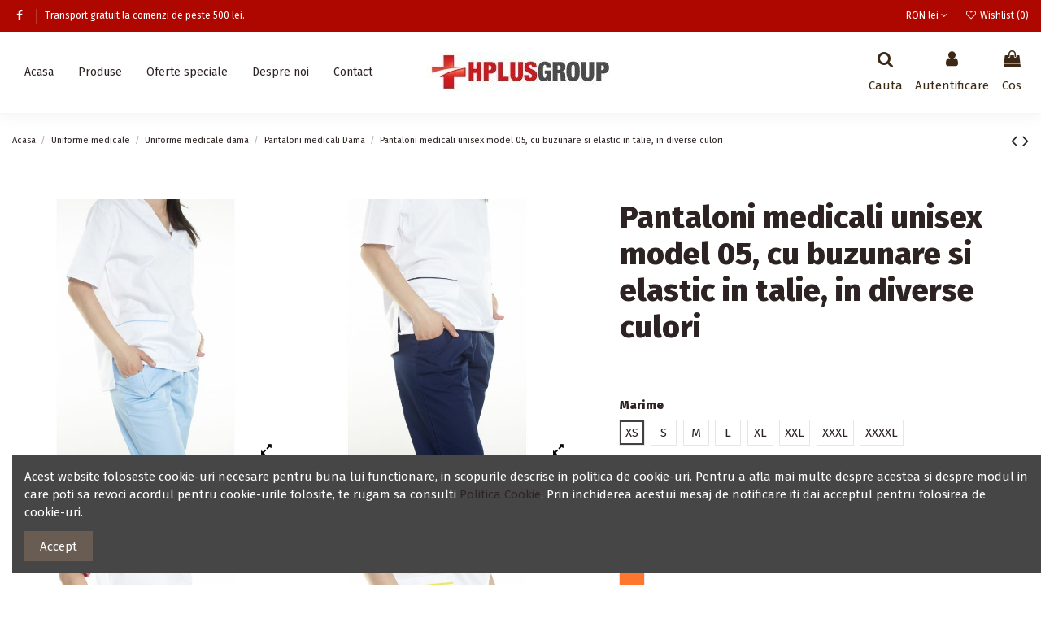

--- FILE ---
content_type: text/html; charset=utf-8
request_url: https://www.hplusgroup.ro/pantaloni-medicali-dama/57-44879-pantaloni-medicali-unisex-model-05-cu-buzunare-si-elastic-in-talie-in-diverse-culori.html
body_size: 27538
content:
<!doctype html>
<html lang="ro">

<head>
    
        
  <meta charset="utf-8">


  <meta http-equiv="x-ua-compatible" content="ie=edge">



  <script async src="https://www.googletagmanager.com/gtag/js?id=AW-872073924" type="cfa06c5e5e0a81d1c66008f9-text/javascript"></script>
<script type="cfa06c5e5e0a81d1c66008f9-text/javascript">
  
  window.dataLayer = window.dataLayer || [];
  function gtag(){dataLayer.push(arguments);}
  gtag('js', new Date());

  gtag('config', 'AW-872073924');
  
</script>
  


  
  



  <title>Model 01 - HPlusGroup - Producator de uniforme medicale Calarasi</title>
  
    
  
  
    
  
  <meta name="description" content="">
  <meta name="keywords" content="">
    
      <link rel="canonical" href="https://www.hplusgroup.ro/pantaloni-medicali-dama/57-pantaloni-medicali-unisex-model-05-cu-buzunare-si-elastic-in-talie-in-diverse-culori.html">
    

  
      

  
    <script type="application/ld+json">
  {
    "@context": "https://schema.org",
    "@id": "#store-organization",
    "@type": "Organization",
    "name" : "HPlusGroup",
    "url" : "https://www.hplusgroup.ro/",
  
      "logo": {
        "@type": "ImageObject",
        "url":"https://www.hplusgroup.ro/img/hplusgroup-logo-1516215411.jpg"
      }
      }
</script>

<script type="application/ld+json">
  {
    "@context": "https://schema.org",
    "@type": "WebPage",
    "isPartOf": {
      "@type": "WebSite",
      "url":  "https://www.hplusgroup.ro/",
      "name": "HPlusGroup"
    },
    "name": "Model 01 - HPlusGroup - Producator de uniforme medicale Calarasi",
    "url":  "https://www.hplusgroup.ro/pantaloni-medicali-dama/57-44879-pantaloni-medicali-unisex-model-05-cu-buzunare-si-elastic-in-talie-in-diverse-culori.html"
  }
</script>


  <script type="application/ld+json">
    {
      "@context": "https://schema.org",
      "@type": "BreadcrumbList",
      "itemListElement": [
                  {
            "@type": "ListItem",
            "position": 1,
            "name": "Acasa",
            "item": "https://www.hplusgroup.ro/"
          },              {
            "@type": "ListItem",
            "position": 2,
            "name": "Uniforme medicale",
            "item": "https://www.hplusgroup.ro/12-uniforme-medicale"
          },              {
            "@type": "ListItem",
            "position": 3,
            "name": "Uniforme medicale dama",
            "item": "https://www.hplusgroup.ro/18-uniforme-medicale-dama"
          },              {
            "@type": "ListItem",
            "position": 4,
            "name": "Pantaloni medicali Dama",
            "item": "https://www.hplusgroup.ro/23-pantaloni-medicali-dama"
          },              {
            "@type": "ListItem",
            "position": 5,
            "name": "Pantaloni medicali unisex model 05, cu buzunare si elastic in talie, in diverse culori",
            "item": "https://www.hplusgroup.ro/pantaloni-medicali-dama/57-44879-pantaloni-medicali-unisex-model-05-cu-buzunare-si-elastic-in-talie-in-diverse-culori.html#/marime-xs/culoare-5_albastru_deschis/material-tercot_clasic"
          }          ]
    }
  </script>


  

  
    <script type="application/ld+json">
  {
    "@context": "https://schema.org/",
    "@type": "Product",
    "@id": "#product-snippet-id",
    "name": "Pantaloni medicali unisex model 05, cu buzunare si elastic in talie, in diverse culori",
    "description": "",
    "category": "Pantaloni medicali Dama",
    "image" :"https://www.hplusgroup.ro/1815-home_default/pantaloni-medicali-unisex-model-05-cu-buzunare-si-elastic-in-talie-in-diverse-culori.jpg",    "sku": "05",
    "mpn": "05"
        ,
    "brand": {
      "@type": "Brand",
      "name": "HPlusGroup"
    }
                ,
    "offers": {
      "@type": "Offer",
      "priceCurrency": "RON",
      "name": "Pantaloni medicali unisex model 05, cu buzunare si elastic in talie, in diverse culori",
      "price": "59.99",
      "url": "https://www.hplusgroup.ro/pantaloni-medicali-dama/57-44879-pantaloni-medicali-unisex-model-05-cu-buzunare-si-elastic-in-talie-in-diverse-culori.html#/26-marime-xs/47-culoare-5_albastru_deschis/188-material-tercot_clasic",
      "priceValidUntil": "2026-02-05",
              "image": ["https://www.hplusgroup.ro/1815-thickbox_default/pantaloni-medicali-unisex-model-05-cu-buzunare-si-elastic-in-talie-in-diverse-culori.webp","https://www.hplusgroup.ro/1818-thickbox_default/pantaloni-medicali-unisex-model-05-cu-buzunare-si-elastic-in-talie-in-diverse-culori.webp","https://www.hplusgroup.ro/1821-thickbox_default/pantaloni-medicali-unisex-model-05-cu-buzunare-si-elastic-in-talie-in-diverse-culori.webp","https://www.hplusgroup.ro/1824-thickbox_default/pantaloni-medicali-unisex-model-05-cu-buzunare-si-elastic-in-talie-in-diverse-culori.webp","https://www.hplusgroup.ro/1827-thickbox_default/pantaloni-medicali-unisex-model-05-cu-buzunare-si-elastic-in-talie-in-diverse-culori.webp","https://www.hplusgroup.ro/1830-thickbox_default/pantaloni-medicali-unisex-model-05-cu-buzunare-si-elastic-in-talie-in-diverse-culori.webp","https://www.hplusgroup.ro/1833-thickbox_default/pantaloni-medicali-unisex-model-05-cu-buzunare-si-elastic-in-talie-in-diverse-culori.webp","https://www.hplusgroup.ro/1836-thickbox_default/pantaloni-medicali-unisex-model-05-cu-buzunare-si-elastic-in-talie-in-diverse-culori.webp","https://www.hplusgroup.ro/1839-thickbox_default/pantaloni-medicali-unisex-model-05-cu-buzunare-si-elastic-in-talie-in-diverse-culori.webp","https://www.hplusgroup.ro/1842-thickbox_default/pantaloni-medicali-unisex-model-05-cu-buzunare-si-elastic-in-talie-in-diverse-culori.webp","https://www.hplusgroup.ro/1845-thickbox_default/pantaloni-medicali-unisex-model-05-cu-buzunare-si-elastic-in-talie-in-diverse-culori.webp","https://www.hplusgroup.ro/1848-thickbox_default/pantaloni-medicali-unisex-model-05-cu-buzunare-si-elastic-in-talie-in-diverse-culori.webp","https://www.hplusgroup.ro/1850-thickbox_default/pantaloni-medicali-unisex-model-05-cu-buzunare-si-elastic-in-talie-in-diverse-culori.webp","https://www.hplusgroup.ro/1854-thickbox_default/pantaloni-medicali-unisex-model-05-cu-buzunare-si-elastic-in-talie-in-diverse-culori.webp","https://www.hplusgroup.ro/1857-thickbox_default/pantaloni-medicali-unisex-model-05-cu-buzunare-si-elastic-in-talie-in-diverse-culori.webp","https://www.hplusgroup.ro/1860-thickbox_default/pantaloni-medicali-unisex-model-05-cu-buzunare-si-elastic-in-talie-in-diverse-culori.webp","https://www.hplusgroup.ro/1863-thickbox_default/pantaloni-medicali-unisex-model-05-cu-buzunare-si-elastic-in-talie-in-diverse-culori.webp","https://www.hplusgroup.ro/1866-thickbox_default/pantaloni-medicali-unisex-model-05-cu-buzunare-si-elastic-in-talie-in-diverse-culori.webp","https://www.hplusgroup.ro/1869-thickbox_default/pantaloni-medicali-unisex-model-05-cu-buzunare-si-elastic-in-talie-in-diverse-culori.webp","https://www.hplusgroup.ro/1872-thickbox_default/pantaloni-medicali-unisex-model-05-cu-buzunare-si-elastic-in-talie-in-diverse-culori.webp","https://www.hplusgroup.ro/1875-thickbox_default/pantaloni-medicali-unisex-model-05-cu-buzunare-si-elastic-in-talie-in-diverse-culori.webp","https://www.hplusgroup.ro/1878-thickbox_default/pantaloni-medicali-unisex-model-05-cu-buzunare-si-elastic-in-talie-in-diverse-culori.webp","https://www.hplusgroup.ro/1881-thickbox_default/pantaloni-medicali-unisex-model-05-cu-buzunare-si-elastic-in-talie-in-diverse-culori.webp","https://www.hplusgroup.ro/1884-thickbox_default/pantaloni-medicali-unisex-model-05-cu-buzunare-si-elastic-in-talie-in-diverse-culori.webp","https://www.hplusgroup.ro/1887-thickbox_default/pantaloni-medicali-unisex-model-05-cu-buzunare-si-elastic-in-talie-in-diverse-culori.webp","https://www.hplusgroup.ro/1888-thickbox_default/pantaloni-medicali-unisex-model-05-cu-buzunare-si-elastic-in-talie-in-diverse-culori.webp"],
            "sku": "05",
      "mpn": "05",
                    "availability": "https://schema.org/InStock",
      "seller": {
        "@type": "Organization",
        "name": "HPlusGroup"
      }
    }
      }
</script>


  
    
  



    <meta property="og:type" content="product">
    <meta property="og:url" content="https://www.hplusgroup.ro/pantaloni-medicali-dama/57-44879-pantaloni-medicali-unisex-model-05-cu-buzunare-si-elastic-in-talie-in-diverse-culori.html">
    <meta property="og:title" content="Model 01 - HPlusGroup - Producator de uniforme medicale Calarasi">
    <meta property="og:site_name" content="HPlusGroup">
    <meta property="og:description" content="">
            <meta property="og:image" content="https://www.hplusgroup.ro/1815-thickbox_default/pantaloni-medicali-unisex-model-05-cu-buzunare-si-elastic-in-talie-in-diverse-culori.webp">
        <meta property="og:image:width" content="1100">
        <meta property="og:image:height" content="1422">
    




      <meta name="viewport" content="initial-scale=1,user-scalable=no,maximum-scale=1,width=device-width">
  


  <meta name="theme-color" content="#695c52">
  <meta name="msapplication-navbutton-color" content="#695c52">


  <link rel="icon" type="image/vnd.microsoft.icon" href="https://www.hplusgroup.ro/img/favicon.ico?1623162561">
  <link rel="shortcut icon" type="image/x-icon" href="https://www.hplusgroup.ro/img/favicon.ico?1623162561">
    




    <link rel="stylesheet" href="https://www.hplusgroup.ro/themes/warehouse/assets/cache/theme-52897b489.css" type="text/css" media="all">




<link rel="preload" as="font"
      href="/themes/warehouse/assets/css/font-awesome/fonts/fontawesome-webfont.woff?v=4.7.0"
      type="font/woff" crossorigin="anonymous">
<link rel="preload" as="font"
      href="/themes/warehouse/assets/css/font-awesome/fonts/fontawesome-webfont.woff2?v=4.7.0"
      type="font/woff2" crossorigin="anonymous">


<link  rel="preload stylesheet"  as="style" href="/themes/warehouse/assets/css/font-awesome/css/font-awesome-preload.css"
       type="text/css" crossorigin="anonymous">





  

  <script type="cfa06c5e5e0a81d1c66008f9-text/javascript">
        var btGapTag = {"tagContent":{"tracking_type":{"label":"tracking_type","value":"view_item"},"content_type":{"label":"content_type","value":"'product'"},"contents":{"label":"contents","value":[{"item_id":57,"item_name":"Pantaloni medicali unisex model 05, cu buzunare si elastic in talie, in diverse culori","currency":"RON","item_category":"Pantaloni medicali Dama","price":"59.99","item_brand":"No brand","id":57,"name":"Pantaloni medicali unisex model 05, cu buzunare si elastic in talie, in diverse culori","brand":"No brand","category":"Pantaloni medicali Dama","list_name":"Pantaloni medicali Dama"}]},"coupon_name":{"label":"coupon","value":"no_coupon"},"value":{"label":"value","value":59.99},"currency":{"label":"currency","value":"RON"}},"bAddToCartTrigger":"1","elementCategoryProduct":"article.product-miniature","elementRemoveCart":"a.remove-from-cart","elementShipping":"input[type=radio]","elementPayment":".ps-shown-by-js","elementlogin":"button#submit-login","elementsignup":"div.no-account","elementWishCat":"button.wishlist-button-add","elementWishProd":"button.wishlist-button-add","gaId":"G-BFSKKFG5WM","gaEnable":"1","bEnableUa":"1","sUAcode":"UA-81628357-1","ajaxUrl":"https:\/\/www.hplusgroup.ro\/module\/ganalyticspro\/ajax","token":"acc04488c9dad089b9e0e7e75564796f","bRefund":false,"bPartialRefund":false,"bUseConsent":false,"bConsentHtmlElement":"","iConsentConsentLvl":0};
        var elementorFrontendConfig = {"isEditMode":"","stretchedSectionContainer":"","instagramToken":false,"is_rtl":false,"ajax_csfr_token_url":"https:\/\/www.hplusgroup.ro\/module\/iqitelementor\/Actions?process=handleCsfrToken&ajax=1"};
        var iqitTheme = {"rm_sticky":"0","rm_breakpoint":0,"op_preloader":"pre","cart_style":"side","cart_confirmation":"modal","h_layout":"4","f_fixed":"","f_layout":"3","h_absolute":"0","h_sticky":"header","hw_width":"inherit","mm_content":"accordion","hm_submenu_width":"fullwidth-background","h_search_type":"box","pl_lazyload":true,"pl_infinity":false,"pl_rollover":true,"pl_crsl_autoplay":false,"pl_slider_ld":4,"pl_slider_d":4,"pl_slider_t":3,"pl_slider_p":2,"pp_thumbs":"bottom","pp_zoom":"modalzoom","pp_image_layout":"column","pp_tabs":"accordion","pl_grid_qty":false};
        var iqitcompare = {"nbProducts":0};
        var iqitcountdown_days = "d.";
        var iqitextendedproduct = {"speed":"70","hook":"modal"};
        var iqitfdc_from = 500;
        var iqitmegamenu = {"sticky":"false","containerSelector":"#wrapper > .container"};
        var iqitreviews = [];
        var iqitwishlist = {"nbProducts":0};
        var prestashop = {"cart":{"products":[],"totals":{"total":{"type":"total","label":"Total","amount":0,"value":"0,00\u00a0lei"},"total_including_tax":{"type":"total","label":"Total (cu taxe)","amount":0,"value":"0,00\u00a0lei"},"total_excluding_tax":{"type":"total","label":"Total (fara TVA)","amount":0,"value":"0,00\u00a0lei"}},"subtotals":{"products":{"type":"products","label":"Subtotal","amount":0,"value":"0,00\u00a0lei"},"discounts":null,"shipping":{"type":"shipping","label":"Livrare","amount":0,"value":""},"tax":null},"products_count":0,"summary_string":"0 articole","vouchers":{"allowed":1,"added":[]},"discounts":[],"minimalPurchase":0,"minimalPurchaseRequired":""},"currency":{"id":2,"name":"Leu rom\u00e2nesc","iso_code":"RON","iso_code_num":"946","sign":"lei"},"customer":{"lastname":null,"firstname":null,"email":null,"birthday":null,"newsletter":null,"newsletter_date_add":null,"optin":null,"website":null,"company":null,"siret":null,"ape":null,"is_logged":false,"gender":{"type":null,"name":null},"addresses":[]},"language":{"name":"Rom\u00e2n\u0103 (Romanian)","iso_code":"ro","locale":"ro-RO","language_code":"ro-ro","is_rtl":"0","date_format_lite":"Y-m-d","date_format_full":"Y-m-d H:i:s","id":2},"page":{"title":"","canonical":"https:\/\/www.hplusgroup.ro\/pantaloni-medicali-dama\/57-pantaloni-medicali-unisex-model-05-cu-buzunare-si-elastic-in-talie-in-diverse-culori.html","meta":{"title":"Model 01 - HPlusGroup - Producator de uniforme medicale Calarasi","description":"","keywords":"","robots":"index"},"page_name":"product","body_classes":{"lang-ro":true,"lang-rtl":false,"country-RO":true,"currency-RON":true,"layout-full-width":true,"page-product":true,"tax-display-enabled":true,"product-id-57":true,"product-Pantaloni medicali unisex model 05, cu buzunare si elastic in talie, in diverse culori":true,"product-id-category-23":true,"product-id-manufacturer-0":true,"product-id-supplier-0":true,"product-available-for-order":true},"admin_notifications":[]},"shop":{"name":"HPlusGroup","logo":"https:\/\/www.hplusgroup.ro\/img\/hplusgroup-logo-1516215411.jpg","stores_icon":"https:\/\/www.hplusgroup.ro\/img\/logo_stores.png","favicon":"https:\/\/www.hplusgroup.ro\/img\/favicon.ico"},"urls":{"base_url":"https:\/\/www.hplusgroup.ro\/","current_url":"https:\/\/www.hplusgroup.ro\/pantaloni-medicali-dama\/57-44879-pantaloni-medicali-unisex-model-05-cu-buzunare-si-elastic-in-talie-in-diverse-culori.html","shop_domain_url":"https:\/\/www.hplusgroup.ro","img_ps_url":"https:\/\/www.hplusgroup.ro\/img\/","img_cat_url":"https:\/\/www.hplusgroup.ro\/img\/c\/","img_lang_url":"https:\/\/www.hplusgroup.ro\/img\/l\/","img_prod_url":"https:\/\/www.hplusgroup.ro\/img\/p\/","img_manu_url":"https:\/\/www.hplusgroup.ro\/img\/m\/","img_sup_url":"https:\/\/www.hplusgroup.ro\/img\/su\/","img_ship_url":"https:\/\/www.hplusgroup.ro\/img\/s\/","img_store_url":"https:\/\/www.hplusgroup.ro\/img\/st\/","img_col_url":"https:\/\/www.hplusgroup.ro\/img\/co\/","img_url":"https:\/\/www.hplusgroup.ro\/themes\/warehouse\/assets\/img\/","css_url":"https:\/\/www.hplusgroup.ro\/themes\/warehouse\/assets\/css\/","js_url":"https:\/\/www.hplusgroup.ro\/themes\/warehouse\/assets\/js\/","pic_url":"https:\/\/www.hplusgroup.ro\/upload\/","pages":{"address":"https:\/\/www.hplusgroup.ro\/address","addresses":"https:\/\/www.hplusgroup.ro\/addresses","authentication":"https:\/\/www.hplusgroup.ro\/login","cart":"https:\/\/www.hplusgroup.ro\/cart","category":"https:\/\/www.hplusgroup.ro\/index.php?controller=category","cms":"https:\/\/www.hplusgroup.ro\/index.php?controller=cms","contact":"https:\/\/www.hplusgroup.ro\/contact-us","discount":"https:\/\/www.hplusgroup.ro\/discount","guest_tracking":"https:\/\/www.hplusgroup.ro\/guest-tracking","history":"https:\/\/www.hplusgroup.ro\/order-history","identity":"https:\/\/www.hplusgroup.ro\/identity","index":"https:\/\/www.hplusgroup.ro\/","my_account":"https:\/\/www.hplusgroup.ro\/my-account","order_confirmation":"https:\/\/www.hplusgroup.ro\/order-confirmation","order_detail":"https:\/\/www.hplusgroup.ro\/index.php?controller=order-detail","order_follow":"https:\/\/www.hplusgroup.ro\/order-follow","order":"https:\/\/www.hplusgroup.ro\/order","order_return":"https:\/\/www.hplusgroup.ro\/index.php?controller=order-return","order_slip":"https:\/\/www.hplusgroup.ro\/credit-slip","pagenotfound":"https:\/\/www.hplusgroup.ro\/page-not-found","password":"https:\/\/www.hplusgroup.ro\/password-recovery","pdf_invoice":"https:\/\/www.hplusgroup.ro\/index.php?controller=pdf-invoice","pdf_order_return":"https:\/\/www.hplusgroup.ro\/index.php?controller=pdf-order-return","pdf_order_slip":"https:\/\/www.hplusgroup.ro\/index.php?controller=pdf-order-slip","prices_drop":"https:\/\/www.hplusgroup.ro\/oferte-speciale","product":"https:\/\/www.hplusgroup.ro\/index.php?controller=product","search":"https:\/\/www.hplusgroup.ro\/search","sitemap":"https:\/\/www.hplusgroup.ro\/sitemap","stores":"https:\/\/www.hplusgroup.ro\/stores","supplier":"https:\/\/www.hplusgroup.ro\/supplier","register":"https:\/\/www.hplusgroup.ro\/login?create_account=1","order_login":"https:\/\/www.hplusgroup.ro\/order?login=1"},"alternative_langs":[],"theme_assets":"\/themes\/warehouse\/assets\/","actions":{"logout":"https:\/\/www.hplusgroup.ro\/?mylogout="},"no_picture_image":{"bySize":{"small_default":{"url":"https:\/\/www.hplusgroup.ro\/img\/p\/ro-default-small_default.jpg","width":98,"height":127},"cart_default":{"url":"https:\/\/www.hplusgroup.ro\/img\/p\/ro-default-cart_default.jpg","width":125,"height":162},"home_default":{"url":"https:\/\/www.hplusgroup.ro\/img\/p\/ro-default-home_default.jpg","width":236,"height":305},"large_default":{"url":"https:\/\/www.hplusgroup.ro\/img\/p\/ro-default-large_default.jpg","width":381,"height":492},"medium_default":{"url":"https:\/\/www.hplusgroup.ro\/img\/p\/ro-default-medium_default.jpg","width":452,"height":584},"thickbox_default":{"url":"https:\/\/www.hplusgroup.ro\/img\/p\/ro-default-thickbox_default.jpg","width":1100,"height":1422}},"small":{"url":"https:\/\/www.hplusgroup.ro\/img\/p\/ro-default-small_default.jpg","width":98,"height":127},"medium":{"url":"https:\/\/www.hplusgroup.ro\/img\/p\/ro-default-large_default.jpg","width":381,"height":492},"large":{"url":"https:\/\/www.hplusgroup.ro\/img\/p\/ro-default-thickbox_default.jpg","width":1100,"height":1422},"legend":""}},"configuration":{"display_taxes_label":true,"display_prices_tax_incl":true,"is_catalog":false,"show_prices":true,"opt_in":{"partner":false},"quantity_discount":{"type":"price","label":"Pret unitar"},"voucher_enabled":1,"return_enabled":1},"field_required":[],"breadcrumb":{"links":[{"title":"Acasa","url":"https:\/\/www.hplusgroup.ro\/"},{"title":"Uniforme medicale","url":"https:\/\/www.hplusgroup.ro\/12-uniforme-medicale"},{"title":"Uniforme medicale dama","url":"https:\/\/www.hplusgroup.ro\/18-uniforme-medicale-dama"},{"title":"Pantaloni medicali Dama","url":"https:\/\/www.hplusgroup.ro\/23-pantaloni-medicali-dama"},{"title":"Pantaloni medicali unisex model 05, cu buzunare si elastic in talie, in diverse culori","url":"https:\/\/www.hplusgroup.ro\/pantaloni-medicali-dama\/57-44879-pantaloni-medicali-unisex-model-05-cu-buzunare-si-elastic-in-talie-in-diverse-culori.html#\/marime-xs\/culoare-5_albastru_deschis\/material-tercot_clasic"}],"count":5},"link":{"protocol_link":"https:\/\/","protocol_content":"https:\/\/"},"time":1768982787,"static_token":"acc04488c9dad089b9e0e7e75564796f","token":"0e29f891bb1bc4506ecf90f84d9eab42","debug":false};
        var psemailsubscription_subscription = "https:\/\/www.hplusgroup.ro\/module\/ps_emailsubscription\/subscription";
      </script>



  
<!-- Facebook Pixel Code -->
<script type="cfa06c5e5e0a81d1c66008f9-text/javascript">

fabFacebookPixelRefreshUrl = '//www.hplusgroup.ro/module/fabfacebookpixel/ajax';

!function(f,b,e,v,n,t,s){if(f.fbq)return;n=f.fbq=function(){n.callMethod?
n.callMethod.apply(n,arguments):n.queue.push(arguments)};if(!f._fbq)f._fbq=n;
n.push=n;n.loaded=!0;n.version='2.0';n.queue=[];t=b.createElement(e);t.async=!0;
t.src=v;s=b.getElementsByTagName(e)[0];s.parentNode.insertBefore(t,s)}(window,
document,'script','https://connect.facebook.net/en_US/fbevents.js');
fbq('init',  '6413683391996053' ); // Insert your pixel ID here.
fbq('track', 'PageView');
</script>

<noscript><img height="1" width="1" style="display:none"
src="https://www.facebook.com/tr?id=6413683391996053&ev=PageView&noscript=1"
/></noscript>
<!-- DO NOT MODIFY -->
<!-- End Facebook Pixel Code -->


	<script async src="https://www.googletagmanager.com/gtag/js?id=G-BFSKKFG5WM" type="cfa06c5e5e0a81d1c66008f9-text/javascript"></script>
<style type="text/css">
        </style>

<script src='https://www.google.com/recaptcha/api.js?onload=nar_onLoad&render=explicit' async defer type="cfa06c5e5e0a81d1c66008f9-text/javascript"></script>
<script type="cfa06c5e5e0a81d1c66008f9-text/javascript">
    var nar_selector = "#contact [name=submitMessage]";
    var $nar_elem = null;

    function nar_findReElement() {
        if (nar_selector && !$nar_elem) {
            var $nar_elem = $(nar_selector);

            if (!$nar_elem.length) {
                return null;
            }
        }

        return $nar_elem;
    }
</script>

<script type="cfa06c5e5e0a81d1c66008f9-text/javascript">
    var nar_recaptcha = '<div id="nar-gre" class="g-recaptcha" data-sitekey="6Lfcz58UAAAAAAaEHWHqSWIl832f7XtnjEhI-58W" data-theme="light" data-size="normal"></div>';

    
        var nar_onLoad = function () {
            var $nar_elem = nar_findReElement();

            if ($nar_elem !== null) {
                $(nar_recaptcha).insertBefore($nar_elem);
                grecaptcha.render('nar-gre');
            }
        };
    
</script>


    
            <meta property="product:pretax_price:amount" content="49.579832">
        <meta property="product:pretax_price:currency" content="RON">
        <meta property="product:price:amount" content="59.99">
        <meta property="product:price:currency" content="RON">
        
    

    </head>

<body id="product" class="lang-ro country-ro currency-ron layout-full-width page-product tax-display-enabled product-id-57 product-pantaloni-medicali-unisex-model-05-cu-buzunare-si-elastic-in-talie-in-diverse-culori product-id-category-23 product-id-manufacturer-0 product-id-supplier-0 product-available-for-order body-desktop-header-style-w-4">


    




    


<main id="main-page-content" style="opacity: 0;" >
    
            

    <header id="header" class="desktop-header-style-w-4">
        
            

  <div class="header-banner">
    
  </div>




            <nav class="header-nav">
        <div class="container">
    
        <div class="row justify-content-between">
            <div class="col col-auto col-md left-nav">
                 <div class="d-inline-block"> 

<ul class="social-links _topbar" itemscope itemtype="https://schema.org/Organization" itemid="#store-organization">
    <li class="facebook"><a itemprop="sameAs" href="https://www.facebook.com/hplusgroup.ro" target="_blank" rel="noreferrer noopener"><i class="fa fa-facebook fa-fw" aria-hidden="true"></i></a></li>              </ul>

 </div>                             <div class="block-iqitlinksmanager block-iqitlinksmanager-2 block-links-inline d-inline-block">
            <ul>
                                                            <li>
                            <a
                                    href=""
                                                                                                    >
                                 Transport gratuit la comenzi de peste 500 lei.
                            </a>
                        </li>
                                                </ul>
        </div>
    
            </div>
            <div class="col col-auto center-nav text-center">
                
             </div>
            <div class="col col-auto col-md right-nav text-right">
                <div id="currency_selector" class="d-inline-block">
    <div class="currency-selector dropdown js-dropdown d-inline-block">
        <a class="expand-more" data-toggle="dropdown">RON  lei <i class="fa fa-angle-down" aria-hidden="true"></i></a>
        <div class="dropdown-menu">
            <ul>
                                    <li  class="current" >
                        <a title="Leu românesc" rel="nofollow" href="https://www.hplusgroup.ro/pantaloni-medicali-dama/57-pantaloni-medicali-unisex-model-05-cu-buzunare-si-elastic-in-talie-in-diverse-culori.html?SubmitCurrency=1&amp;id_currency=2"
                           class="dropdown-item">RON  lei</a>
                    </li>
                            </ul>
        </div>
    </div>
</div>
<div class="d-inline-block">
    <a href="//www.hplusgroup.ro/module/iqitwishlist/view">
        <i class="fa fa-heart-o fa-fw" aria-hidden="true"></i> Wishlist (<span
                id="iqitwishlist-nb"></span>)
    </a>
</div>

             </div>
        </div>

                        </div>
            </nav>
        



<div id="desktop-header" class="desktop-header-style-4">
    
            
<div class="header-top">
    <div id="desktop-header-container" class="container">
        <div class="row align-items-center">
                            <div class="col col-header-left col-header-menu">
                                        <div id="iqitmegamenu-wrapper" class="iqitmegamenu-wrapper iqitmegamenu-all">
	<div class="container container-iqitmegamenu">
		<div id="iqitmegamenu-horizontal" class="iqitmegamenu  clearfix" role="navigation">

						
			<nav id="cbp-hrmenu" class="cbp-hrmenu cbp-horizontal cbp-hrsub-narrow">
				<ul>
											<li id="cbp-hrmenu-tab-1"
							class="cbp-hrmenu-tab cbp-hrmenu-tab-1 ">
							<a href="https://www.hplusgroup.ro/" class="nav-link" 
										>
										

										<span class="cbp-tab-title">
											Acasa</span>
																			</a>
																</li>
												<li id="cbp-hrmenu-tab-11"
							class="cbp-hrmenu-tab cbp-hrmenu-tab-11  cbp-has-submeu">
							<a role="button" class="cbp-empty-mlink nav-link">
									

										<span class="cbp-tab-title">
											Produse											<i class="fa fa-angle-down cbp-submenu-aindicator"></i></span>
																			</a>
																			<div class="cbp-hrsub col-12">
											<div class="cbp-hrsub-inner">
												<div class="container iqitmegamenu-submenu-container">
													
																																													




<div class="row menu_row menu-element  first_rows menu-element-id-1">
                

                                                




    <div class="col-4 cbp-menu-column cbp-menu-element menu-element-id-2 ">
        <div class="cbp-menu-column-inner">
                        
                
                
                    
                                                    <div class="row cbp-categories-row">
                                                                                                            <div class="col-12">
                                            <div class="cbp-category-link-w"><a href="https://www.hplusgroup.ro/18-uniforme-medicale-dama"
                                                                                class="cbp-column-title nav-link cbp-category-title">Uniforme medicale dama</a>
                                                                                                                                                    
    <ul class="cbp-links cbp-category-tree"><li ><div class="cbp-category-link-w"><a href="https://www.hplusgroup.ro/20-costume-medicale-femei">Costume medicale femei</a></div></li><li ><div class="cbp-category-link-w"><a href="https://www.hplusgroup.ro/25-bluze-medicale-dama">Bluze Medicale Dama</a></div></li><li ><div class="cbp-category-link-w"><a href="https://www.hplusgroup.ro/23-pantaloni-medicali-dama">Pantaloni medicali Dama</a></div></li><li ><div class="cbp-category-link-w"><a href="https://www.hplusgroup.ro/24-halat-polar">Halat polar</a></div></li><li ><div class="cbp-category-link-w"><a href="https://www.hplusgroup.ro/26-sarafane">Sarafane</a></div></li><li  class="cbp-hrsub-haslevel2" ><div class="cbp-category-link-w"><a href="https://www.hplusgroup.ro/34-bandane">Bandane</a>
    <ul class="cbp-hrsub-level2"><li ><div class="cbp-category-link-w"><a href="https://www.hplusgroup.ro/68-bandane-imprimate">Bandane imprimate</a></div></li></ul>
</div></li><li ><div class="cbp-category-link-w"><a href="https://www.hplusgroup.ro/58-bluze-medicale-imprimate">Bluze medicale imprimate</a></div></li></ul>

                                                                                            </div>
                                        </div>
                                                                                                </div>
                                            
                
            

            
            </div>    </div>
                                    




    <div class="col-4 cbp-menu-column cbp-menu-element menu-element-id-3 ">
        <div class="cbp-menu-column-inner">
                        
                
                
                    
                                                    <div class="row cbp-categories-row">
                                                                                                            <div class="col-12">
                                            <div class="cbp-category-link-w"><a href="https://www.hplusgroup.ro/19-uniforme-medicale-barbati"
                                                                                class="cbp-column-title nav-link cbp-category-title">Uniforme medicale barbati</a>
                                                                                                                                                    
    <ul class="cbp-links cbp-category-tree"><li ><div class="cbp-category-link-w"><a href="https://www.hplusgroup.ro/28-costum">Costum</a></div></li><li ><div class="cbp-category-link-w"><a href="https://www.hplusgroup.ro/29-bluze-medicale-barbati">Bluze medicale barbati</a></div></li><li ><div class="cbp-category-link-w"><a href="https://www.hplusgroup.ro/30-pantaloni">Pantaloni</a></div></li><li ><div class="cbp-category-link-w"><a href="https://www.hplusgroup.ro/31-halate-medicale-barbati">Halate medicale barbati</a></div></li><li ><div class="cbp-category-link-w"><a href="https://www.hplusgroup.ro/35-bonete-medicale-barbati">Bonete medicale barbati</a></div></li></ul>

                                                                                            </div>
                                        </div>
                                                                                                </div>
                                            
                
            

            
            </div>    </div>
                                    




    <div class="col-4 cbp-menu-column cbp-menu-element menu-element-id-4 ">
        <div class="cbp-menu-column-inner">
                        
                                                            <span class="cbp-column-title nav-link transition-300">Alte produse </span>
                                    
                
                                            <ul class="cbp-links cbp-valinks">
                                                                                                <li><a href="https://www.hplusgroup.ro/71-uniforme-bucatar"
                                           >Uniforme bucatar</a>
                                    </li>
                                                                                                                                <li><a href="https://www.hplusgroup.ro/17-saboti-medicali"
                                           >Saboti medicali</a>
                                    </li>
                                                                                                                                <li><a href="https://www.hplusgroup.ro/36-echipamente-horeca"
                                           >Echipamente Horeca</a>
                                    </li>
                                                                                                                                <li><a href="https://www.hplusgroup.ro/73-alte-echipamente"
                                           >Alte echipamente</a>
                                    </li>
                                                                                                                                <li><a href="https://www.hplusgroup.ro/74-imbracaminte-copii"
                                           >Imbracaminte copii</a>
                                    </li>
                                                                                                                                <li><a href="https://www.hplusgroup.ro/75-ecusoane-retractabile"
                                           >Ecusoane retractabile</a>
                                    </li>
                                                                                                                                <li><a href="https://www.hplusgroup.ro/76-cadouri"
                                           >Cadouri</a>
                                    </li>
                                                                                                                                <li><a href="https://www.hplusgroup.ro/77-brose"
                                           >Brose</a>
                                    </li>
                                                                                    </ul>
                    
                
            

            
            </div>    </div>
                            
                </div>
																													
																									</div>
											</div>
										</div>
																</li>
												<li id="cbp-hrmenu-tab-6"
							class="cbp-hrmenu-tab cbp-hrmenu-tab-6 ">
							<a href="https://www.hplusgroup.ro/oferte-speciale" class="nav-link" 
										>
										

										<span class="cbp-tab-title">
											Oferte speciale</span>
																			</a>
																</li>
												<li id="cbp-hrmenu-tab-7"
							class="cbp-hrmenu-tab cbp-hrmenu-tab-7 ">
							<a href="https://www.hplusgroup.ro/content/6-despre-noi" class="nav-link" 
										>
										

										<span class="cbp-tab-title">
											Despre noi</span>
																			</a>
																</li>
												<li id="cbp-hrmenu-tab-8"
							class="cbp-hrmenu-tab cbp-hrmenu-tab-8 ">
							<a href="https://www.hplusgroup.ro/contact-us" class="nav-link" 
										>
										

										<span class="cbp-tab-title">
											Contact</span>
																			</a>
																</li>
											</ul>
				</nav>
			</div>
		</div>
		<div id="sticky-cart-wrapper"></div>
	</div>

		<div id="_desktop_iqitmegamenu-mobile">
		<div id="iqitmegamenu-mobile"
			class="mobile-menu js-mobile-menu  h-100  d-flex flex-column">

			<div class="mm-panel__header  mobile-menu__header-wrapper px-2 py-2">
				<div class="mobile-menu__header js-mobile-menu__header">

					<button type="button" class="mobile-menu__back-btn js-mobile-menu__back-btn btn">
						<span aria-hidden="true" class="fa fa-angle-left  align-middle mr-4"></span>
						<span class="mobile-menu__title js-mobile-menu__title paragraph-p1 align-middle"></span>
					</button>
					
				</div>
				<button type="button" class="btn btn-icon mobile-menu__close js-mobile-menu__close" aria-label="Close"
					data-toggle="dropdown">
					<span aria-hidden="true" class="fa fa-times"></span>
				</button>
			</div>

			<div class="position-relative mobile-menu__content flex-grow-1 mx-c16 my-c24 ">
				<ul
					class="position-absolute h-100  w-100  m-0 mm-panel__scroller mobile-menu__scroller px-4 py-4">
					<li class="mobile-menu__above-content"></li>
													



			
	<li class="mobile-menu__tab  d-flex flex-wrap js-mobile-menu__tab"><a  href="https://www.hplusgroup.ro/"  class="flex-fill mobile-menu__link ">Acasa</a></li><li class="mobile-menu__tab  d-flex flex-wrap js-mobile-menu__tab"><a  href="https://www.hplusgroup.ro/oferte-speciale"  class="flex-fill mobile-menu__link ">Oferte Speciale</a></li><li class="mobile-menu__tab  d-flex flex-wrap js-mobile-menu__tab"><a  href="https://www.hplusgroup.ro/18-uniforme-medicale-dama"  class="flex-fill mobile-menu__link js-mobile-menu__link-accordion--has-submenu  ">Uniforme medicale dama</a><span class="mobile-menu__arrow js-mobile-menu__link-accordion--has-submenu"><i class="fa fa-angle-down mobile-menu__expand-icon" aria-hidden="true"></i><i class="fa fa-angle-up mobile-menu__close-icon" aria-hidden="true"></i></span><div class="mobile-menu__tab-row-break"></div>
	<ul class="mobile-menu__submenu  mobile-menu__submenu--accordion js-mobile-menu__submenu"><li class="mobile-menu__tab  d-flex flex-wrap js-mobile-menu__tab"><a  href="https://www.hplusgroup.ro/20-costume-medicale-femei"  class="flex-fill mobile-menu__link ">Costume medicale femei</a></li><li class="mobile-menu__tab  d-flex flex-wrap js-mobile-menu__tab"><a  href="https://www.hplusgroup.ro/25-bluze-medicale-dama"  class="flex-fill mobile-menu__link ">Bluze Medicale Dama</a></li><li class="mobile-menu__tab  d-flex flex-wrap js-mobile-menu__tab"><a  href="https://www.hplusgroup.ro/23-pantaloni-medicali-dama"  class="flex-fill mobile-menu__link ">Pantaloni medicali Dama</a></li><li class="mobile-menu__tab  d-flex flex-wrap js-mobile-menu__tab"><a  href="https://www.hplusgroup.ro/24-halat-polar"  class="flex-fill mobile-menu__link ">Halat polar</a></li><li class="mobile-menu__tab  d-flex flex-wrap js-mobile-menu__tab"><a  href="https://www.hplusgroup.ro/26-sarafane"  class="flex-fill mobile-menu__link ">Sarafane</a></li><li class="mobile-menu__tab  d-flex flex-wrap js-mobile-menu__tab"><a  href="https://www.hplusgroup.ro/34-bandane"  class="flex-fill mobile-menu__link js-mobile-menu__link-accordion--has-submenu  ">Bandane</a><span class="mobile-menu__arrow js-mobile-menu__link-accordion--has-submenu"><i class="fa fa-angle-down mobile-menu__expand-icon" aria-hidden="true"></i><i class="fa fa-angle-up mobile-menu__close-icon" aria-hidden="true"></i></span><div class="mobile-menu__tab-row-break"></div>
	<ul class="mobile-menu__submenu  mobile-menu__submenu--accordion js-mobile-menu__submenu"><li class="mobile-menu__tab  d-flex flex-wrap js-mobile-menu__tab"><a  href="https://www.hplusgroup.ro/68-bandane-imprimate"  class="flex-fill mobile-menu__link ">Bandane imprimate</a></li></ul>	</li><li class="mobile-menu__tab  d-flex flex-wrap js-mobile-menu__tab"><a  href="https://www.hplusgroup.ro/58-bluze-medicale-imprimate"  class="flex-fill mobile-menu__link ">Bluze medicale imprimate</a></li></ul>	</li><li class="mobile-menu__tab  d-flex flex-wrap js-mobile-menu__tab"><a  href="https://www.hplusgroup.ro/19-uniforme-medicale-barbati"  class="flex-fill mobile-menu__link js-mobile-menu__link-accordion--has-submenu  ">Uniforme medicale barbati</a><span class="mobile-menu__arrow js-mobile-menu__link-accordion--has-submenu"><i class="fa fa-angle-down mobile-menu__expand-icon" aria-hidden="true"></i><i class="fa fa-angle-up mobile-menu__close-icon" aria-hidden="true"></i></span><div class="mobile-menu__tab-row-break"></div>
	<ul class="mobile-menu__submenu  mobile-menu__submenu--accordion js-mobile-menu__submenu"><li class="mobile-menu__tab  d-flex flex-wrap js-mobile-menu__tab"><a  href="https://www.hplusgroup.ro/28-costum"  class="flex-fill mobile-menu__link ">Costum</a></li><li class="mobile-menu__tab  d-flex flex-wrap js-mobile-menu__tab"><a  href="https://www.hplusgroup.ro/29-bluze-medicale-barbati"  class="flex-fill mobile-menu__link ">Bluze medicale barbati</a></li><li class="mobile-menu__tab  d-flex flex-wrap js-mobile-menu__tab"><a  href="https://www.hplusgroup.ro/30-pantaloni"  class="flex-fill mobile-menu__link ">Pantaloni</a></li><li class="mobile-menu__tab  d-flex flex-wrap js-mobile-menu__tab"><a  href="https://www.hplusgroup.ro/31-halate-medicale-barbati"  class="flex-fill mobile-menu__link ">Halate medicale barbati</a></li><li class="mobile-menu__tab  d-flex flex-wrap js-mobile-menu__tab"><a  href="https://www.hplusgroup.ro/35-bonete-medicale-barbati"  class="flex-fill mobile-menu__link ">Bonete medicale barbati</a></li></ul>	</li><li class="mobile-menu__tab  d-flex flex-wrap js-mobile-menu__tab"><a  href="https://www.hplusgroup.ro/71-uniforme-bucatar"  class="flex-fill mobile-menu__link ">Uniforme bucatar</a></li><li class="mobile-menu__tab  d-flex flex-wrap js-mobile-menu__tab"><a  href="https://www.hplusgroup.ro/17-saboti-medicali"  class="flex-fill mobile-menu__link js-mobile-menu__link-accordion--has-submenu  ">Saboti medicali</a><span class="mobile-menu__arrow js-mobile-menu__link-accordion--has-submenu"><i class="fa fa-angle-down mobile-menu__expand-icon" aria-hidden="true"></i><i class="fa fa-angle-up mobile-menu__close-icon" aria-hidden="true"></i></span><div class="mobile-menu__tab-row-break"></div>
	<ul class="mobile-menu__submenu  mobile-menu__submenu--accordion js-mobile-menu__submenu"><li class="mobile-menu__tab  d-flex flex-wrap js-mobile-menu__tab"><a  href="https://www.hplusgroup.ro/38-saboti-medicali-dama"  class="flex-fill mobile-menu__link js-mobile-menu__link-accordion--has-submenu  ">Saboti medicali dama</a><span class="mobile-menu__arrow js-mobile-menu__link-accordion--has-submenu"><i class="fa fa-angle-down mobile-menu__expand-icon" aria-hidden="true"></i><i class="fa fa-angle-up mobile-menu__close-icon" aria-hidden="true"></i></span><div class="mobile-menu__tab-row-break"></div>
	<ul class="mobile-menu__submenu  mobile-menu__submenu--accordion js-mobile-menu__submenu"><li class="mobile-menu__tab  d-flex flex-wrap js-mobile-menu__tab"><a  href="https://www.hplusgroup.ro/43-berende"  class="flex-fill mobile-menu__link ">Berende</a></li><li class="mobile-menu__tab  d-flex flex-wrap js-mobile-menu__tab"><a  href="https://www.hplusgroup.ro/44-leon"  class="flex-fill mobile-menu__link ">Leon</a></li><li class="mobile-menu__tab  d-flex flex-wrap js-mobile-menu__tab"><a  href="https://www.hplusgroup.ro/45-medi"  class="flex-fill mobile-menu__link ">Medi+</a></li><li class="mobile-menu__tab  d-flex flex-wrap js-mobile-menu__tab"><a  href="https://www.hplusgroup.ro/56-hplus"  class="flex-fill mobile-menu__link ">HPlus</a></li></ul>	</li><li class="mobile-menu__tab  d-flex flex-wrap js-mobile-menu__tab"><a  href="https://www.hplusgroup.ro/39-saboti-medicali-barbati"  class="flex-fill mobile-menu__link js-mobile-menu__link-accordion--has-submenu  ">Saboti medicali barbati</a><span class="mobile-menu__arrow js-mobile-menu__link-accordion--has-submenu"><i class="fa fa-angle-down mobile-menu__expand-icon" aria-hidden="true"></i><i class="fa fa-angle-up mobile-menu__close-icon" aria-hidden="true"></i></span><div class="mobile-menu__tab-row-break"></div>
	<ul class="mobile-menu__submenu  mobile-menu__submenu--accordion js-mobile-menu__submenu"><li class="mobile-menu__tab  d-flex flex-wrap js-mobile-menu__tab"><a  href="https://www.hplusgroup.ro/46-leon"  class="flex-fill mobile-menu__link ">Leon</a></li><li class="mobile-menu__tab  d-flex flex-wrap js-mobile-menu__tab"><a  href="https://www.hplusgroup.ro/54-medi"  class="flex-fill mobile-menu__link ">Medi+</a></li><li class="mobile-menu__tab  d-flex flex-wrap js-mobile-menu__tab"><a  href="https://www.hplusgroup.ro/55-berende"  class="flex-fill mobile-menu__link ">Berende</a></li></ul>	</li><li class="mobile-menu__tab  d-flex flex-wrap js-mobile-menu__tab"><a  href="https://www.hplusgroup.ro/61-saboti-medicali-vara"  class="flex-fill mobile-menu__link ">Saboti medicali vara</a></li></ul>	</li><li class="mobile-menu__tab  d-flex flex-wrap js-mobile-menu__tab"><a  href="https://www.hplusgroup.ro/36-echipamente-horeca"  class="flex-fill mobile-menu__link ">Echipamente Horeca</a></li><li class="mobile-menu__tab  d-flex flex-wrap js-mobile-menu__tab"><a  href="https://www.hplusgroup.ro/73-alte-echipamente"  class="flex-fill mobile-menu__link ">Alte echipamente</a></li><li class="mobile-menu__tab  d-flex flex-wrap js-mobile-menu__tab"><a  href="https://www.hplusgroup.ro/74-imbracaminte-copii"  class="flex-fill mobile-menu__link ">Imbracaminte copii</a></li><li class="mobile-menu__tab  d-flex flex-wrap js-mobile-menu__tab"><a  href="https://www.hplusgroup.ro/75-ecusoane-retractabile"  class="flex-fill mobile-menu__link ">Ecusoane retractabile</a></li><li class="mobile-menu__tab  d-flex flex-wrap js-mobile-menu__tab"><a  href="https://www.hplusgroup.ro/76-cadouri"  class="flex-fill mobile-menu__link ">Cadouri</a></li><li class="mobile-menu__tab  d-flex flex-wrap js-mobile-menu__tab"><a  href="https://www.hplusgroup.ro/77-brose"  class="flex-fill mobile-menu__link ">Brose</a></li>	
												<li class="mobile-menu__below-content"> </li>
				</ul>
			</div>

			<div class="js-top-menu-bottom mobile-menu__footer justify-content-between px-4 py-4">
				

			<div class="d-flex align-items-start mobile-menu__language-currency js-mobile-menu__language-currency">

			
									


<div class="mobile-menu__language-selector d-inline-block mr-4">
    Română
    <div class="mobile-menu__language-currency-dropdown">
        <ul>
                                             </ul>
    </div>
</div>							

			
									

<div class="mobile-menu__currency-selector d-inline-block">
    RON     lei    <div class="mobile-menu__language-currency-dropdown">
        <ul>
                                                </ul>
    </div>
</div>							

			</div>


			<div class="mobile-menu__user">
			<a href="https://www.hplusgroup.ro/my-account" class="text-reset"><i class="fa fa-user" aria-hidden="true"></i>
				
									Autentificare
								
			</a>
			</div>


			</div>
		</div>
	</div>
                    
                </div>
                <div class="col col-auto col-header-center text-center">
                    <div id="desktop_logo">
                        
  <a href="https://www.hplusgroup.ro/">
    <img class="logo img-fluid"
         src="https://www.hplusgroup.ro/img/hplusgroup-logo-1516215411.jpg"
                  alt="HPlusGroup"
         width="231"
         height="50"
    >
  </a>

                    </div>
                    
                </div>
                        <div class="col  col-header-right">
                <div class="row no-gutters justify-content-end">
                                            <div id="header-search-btn" class="col col-auto header-btn-w header-search-btn-w">
    <a data-toggle="dropdown" id="header-search-btn-drop"  class="header-btn header-search-btn" data-display="static">
        <i class="fa fa-search fa-fw icon" aria-hidden="true"></i>
        <span class="title">Cauta</span>
    </a>
            <div class="dropdown-content dropdown-menu dropdown-search">
            
<!-- Block search module TOP -->
<div id="search_widget" class="search-widget" data-search-controller-url="https://www.hplusgroup.ro/module/iqitsearch/searchiqit">
    <form method="get" action="https://www.hplusgroup.ro/module/iqitsearch/searchiqit">
        <div class="input-group">
            <input type="text" name="s" value="" data-all-text="Show all results"
                   data-blog-text="Blog post"
                   data-product-text="Product"
                   data-brands-text="Marca"
                   autocomplete="off" autocorrect="off" autocapitalize="off" spellcheck="false"
                   placeholder="Search our catalog" class="form-control form-search-control" />
            <button type="submit" class="search-btn">
                <i class="fa fa-search"></i>
            </button>
        </div>
    </form>
</div>
<!-- /Block search module TOP -->

        </div>
    </div>
                    
                    
                                            <div id="header-user-btn" class="col col-auto header-btn-w header-user-btn-w">
            <a href="https://www.hplusgroup.ro/my-account"
           title="Conecteaza-te la contul de client"
           rel="nofollow" class="header-btn header-user-btn">
            <i class="fa fa-user fa-fw icon" aria-hidden="true"></i>
            <span class="title">Autentificare</span>
        </a>
    </div>









                                        

                    

                                            
                                                    <div id="ps-shoppingcart-wrapper" class="col col-auto">
    <div id="ps-shoppingcart"
         class="header-btn-w header-cart-btn-w ps-shoppingcart side-cart">
         <div id="blockcart" class="blockcart cart-preview"
         data-refresh-url="//www.hplusgroup.ro/module/ps_shoppingcart/ajax">
        <a id="cart-toogle" class="cart-toogle header-btn header-cart-btn" data-toggle="dropdown" data-display="static">
            <i class="fa fa-shopping-bag fa-fw icon" aria-hidden="true"><span class="cart-products-count-btn  d-none">0</span></i>
            <span class="info-wrapper">
            <span class="title">Cos</span>
            <span class="cart-toggle-details">
            <span class="text-faded cart-separator"> / </span>
                            Empty
                        </span>
            </span>
        </a>
        <div id="_desktop_blockcart-content" class="dropdown-menu-custom dropdown-menu">
    <div id="blockcart-content" class="blockcart-content" >
        <div class="cart-title">
            <span class="modal-title">Your cart</span>
            <button type="button" id="js-cart-close" class="close">
                <span>×</span>
            </button>
            <hr>
        </div>
                    <span class="no-items">Nu mai sunt produse in cosul tau</span>
            </div>
</div> </div>




    </div>
</div>
                                                
                                    </div>
                
            </div>
            <div class="col-12">
                <div class="row">
                    
                </div>
            </div>
        </div>
    </div>
</div>


    </div>



    <div id="mobile-header" class="mobile-header-style-1">
                    <div id="mobile-header-sticky">
    <div class="container">
        <div class="mobile-main-bar">
            <div class="row no-gutters align-items-center row-mobile-header">
                <div class="col col-auto col-mobile-btn col-mobile-btn-menu col-mobile-menu-push">
                    <a class="m-nav-btn js-m-nav-btn-menu" data-toggle="dropdown" data-display="static"><i class="fa fa-bars" aria-hidden="true"></i>
                        <span>Menu</span></a>
                    <div id="mobile_menu_click_overlay"></div>
                    <div id="_mobile_iqitmegamenu-mobile" class="dropdown-menu-custom dropdown-menu"></div>
                </div>
                <div id="mobile-btn-search" class="col col-auto col-mobile-btn col-mobile-btn-search">
                    <a class="m-nav-btn" data-toggle="dropdown" data-display="static"><i class="fa fa-search" aria-hidden="true"></i>
                        <span>Cauta</span></a>
                    <div id="search-widget-mobile" class="dropdown-content dropdown-menu dropdown-mobile search-widget">
                        
                                                    
<!-- Block search module TOP -->
<form method="get" action="https://www.hplusgroup.ro/module/iqitsearch/searchiqit">
    <div class="input-group">
        <input type="text" name="s" value=""
               placeholder="Cauta"
               data-all-text="Show all results"
               data-blog-text="Blog post"
               data-product-text="Product"
               data-brands-text="Marca"
               autocomplete="off" autocorrect="off" autocapitalize="off" spellcheck="false"
               class="form-control form-search-control">
        <button type="submit" class="search-btn">
            <i class="fa fa-search"></i>
        </button>
    </div>
</form>
<!-- /Block search module TOP -->

                                                
                    </div>
                </div>
                <div class="col col-mobile-logo text-center">
                    
  <a href="https://www.hplusgroup.ro/">
    <img class="logo img-fluid"
         src="https://www.hplusgroup.ro/img/hplusgroup-logo-1516215411.jpg"
                  alt="HPlusGroup"
         width="231"
         height="50"
    >
  </a>

                </div>
                <div class="col col-auto col-mobile-btn col-mobile-btn-account">
                    <a href="https://www.hplusgroup.ro/my-account" class="m-nav-btn"><i class="fa fa-user" aria-hidden="true"></i>
                        <span>
                            
                                                            Autentificare
                                                        
                        </span></a>
                </div>
                
                                <div class="col col-auto col-mobile-btn col-mobile-btn-cart ps-shoppingcart side-cart">
                    <div id="mobile-cart-wrapper">
                    <a id="mobile-cart-toogle"  class="m-nav-btn" data-toggle="dropdown" data-display="static"><i class="fa fa-shopping-bag mobile-bag-icon" aria-hidden="true"><span id="mobile-cart-products-count" class="cart-products-count cart-products-count-btn">
                                
                                                                    0
                                                                
                            </span></i>
                        <span>Cos</span></a>
                    <div id="_mobile_blockcart-content" class="dropdown-menu-custom dropdown-menu"></div>
                    </div>
                </div>
                            </div>
        </div>
    </div>
</div>            </div>



        
    </header>
    

    <section id="wrapper">
        
        

<nav data-depth="5" class="breadcrumb">
            <div class="container">
                <div class="row align-items-center">
                <div class="col">
                    <ol>
                        
                            


                                 
                                                                            <li>
                                            <a href="https://www.hplusgroup.ro/"><span>Acasa</span></a>
                                        </li>
                                                                    

                            


                                 
                                                                            <li>
                                            <a href="https://www.hplusgroup.ro/12-uniforme-medicale"><span>Uniforme medicale</span></a>
                                        </li>
                                                                    

                            


                                 
                                                                            <li>
                                            <a href="https://www.hplusgroup.ro/18-uniforme-medicale-dama"><span>Uniforme medicale dama</span></a>
                                        </li>
                                                                    

                            


                                 
                                                                            <li>
                                            <a href="https://www.hplusgroup.ro/23-pantaloni-medicali-dama"><span>Pantaloni medicali Dama</span></a>
                                        </li>
                                                                    

                            


                                 
                                                                            <li>
                                            <span>Pantaloni medicali unisex model 05, cu buzunare si elastic in talie, in diverse culori</span>
                                        </li>
                                                                    

                                                    
                    </ol>
                </div>
                <div class="col col-auto"> <div id="iqitproductsnav">
            <a href="https://www.hplusgroup.ro/pantaloni-medicali-dama/679-57583-pantaloni-medicali-unisex-model-06-cu-buzunare-conici-cu-snur-si-elastic-in-talie-in-diverse-culori.html#/marime-xxs/culoare-30_verde_inchis" title="Previous product">
           <i class="fa fa-angle-left" aria-hidden="true"></i>        </a>
                <a href="https://www.hplusgroup.ro/pantaloni-medicali-dama/555-44239-pantaloni-medicali-unisex-model-06-cu-buzunare-conici-cu-snur-si-elastic-in-talie-in-diverse-culori.html#/culoare-1_roz_deschis/marime-xxs/material-tercot_clasic" title="Next product">
             <i class="fa fa-angle-right" aria-hidden="true"></i>        </a>
    </div>


</div>
            </div>
                    </div>
        </nav>


        <div id="inner-wrapper" class="container">
            
            
                
   <aside id="notifications">
        
        
        
      
  </aside>
              

            

                
    <div id="content-wrapper" class="js-content-wrapper">
        
        
    <section id="main">
        <div id="product-preloader"><i class="fa fa-circle-o-notch fa-spin"></i></div>
        <div id="main-product-wrapper" class="product-container js-product-container">
        <meta content="https://www.hplusgroup.ro/pantaloni-medicali-dama/57-44879-pantaloni-medicali-unisex-model-05-cu-buzunare-si-elastic-in-talie-in-diverse-culori.html#/26-marime-xs/47-culoare-5_albastru_deschis/188-material-tercot_clasic">


        <div class="row product-info-row">
            <div class="col-md-7 col-product-image">
                
                        

                            
                                    <div class="images-container js-images-container">
            
    <div class="product-cover">

        

    <ul class="product-flags js-product-flags">
            </ul>


        <div id="product-images-large" class="product-images-large swiper-container column-images">
            <div id="swiper-wrapper-column-images" class="swiper-wrapper">
            
                                                            <div class="product-lmage-large swiper-slide   js-thumb-selected">
                            <div class="easyzoom easyzoom-product">
                                <a href="https://www.hplusgroup.ro/1815-thickbox_default/pantaloni-medicali-unisex-model-05-cu-buzunare-si-elastic-in-talie-in-diverse-culori.webp" class="js-easyzoom-trigger" rel="nofollow"></a>
                            </div>
                            <a class="expander" data-toggle="modal"  data-image-large-src="https://www.hplusgroup.ro/1815-thickbox_default/pantaloni-medicali-unisex-model-05-cu-buzunare-si-elastic-in-talie-in-diverse-culori.webp" data-target="#product-modal"><span><i class="fa fa-expand" aria-hidden="true"></i></span></a>                            <img
                                    data-src="https://www.hplusgroup.ro/1815-large_default/pantaloni-medicali-unisex-model-05-cu-buzunare-si-elastic-in-talie-in-diverse-culori.jpg"
                                    data-image-large-src="https://www.hplusgroup.ro/1815-thickbox_default/pantaloni-medicali-unisex-model-05-cu-buzunare-si-elastic-in-talie-in-diverse-culori.webp"
                                    alt="Pantaloni"
                                    title="Pantaloni"
                                    content="https://www.hplusgroup.ro/1815-large_default/pantaloni-medicali-unisex-model-05-cu-buzunare-si-elastic-in-talie-in-diverse-culori.jpg"
                                    width="381"
                                    height="492"
                                    src="data:image/svg+xml,%3Csvg xmlns='http://www.w3.org/2000/svg' viewBox='0 0 381 492'%3E%3C/svg%3E"
                                    class="img-fluid swiper-lazy js-lazy-product-image"
                            >
                        </div>
                                            <div class="product-lmage-large swiper-slide  ">
                            <div class="easyzoom easyzoom-product">
                                <a href="https://www.hplusgroup.ro/1818-thickbox_default/pantaloni-medicali-unisex-model-05-cu-buzunare-si-elastic-in-talie-in-diverse-culori.webp" class="js-easyzoom-trigger" rel="nofollow"></a>
                            </div>
                            <a class="expander" data-toggle="modal"  data-image-large-src="https://www.hplusgroup.ro/1818-thickbox_default/pantaloni-medicali-unisex-model-05-cu-buzunare-si-elastic-in-talie-in-diverse-culori.webp" data-target="#product-modal"><span><i class="fa fa-expand" aria-hidden="true"></i></span></a>                            <img
                                    data-src="https://www.hplusgroup.ro/1818-large_default/pantaloni-medicali-unisex-model-05-cu-buzunare-si-elastic-in-talie-in-diverse-culori.jpg"
                                    data-image-large-src="https://www.hplusgroup.ro/1818-thickbox_default/pantaloni-medicali-unisex-model-05-cu-buzunare-si-elastic-in-talie-in-diverse-culori.webp"
                                    alt="Pantaloni"
                                    title="Pantaloni"
                                    content="https://www.hplusgroup.ro/1818-large_default/pantaloni-medicali-unisex-model-05-cu-buzunare-si-elastic-in-talie-in-diverse-culori.jpg"
                                    width="381"
                                    height="492"
                                    src="data:image/svg+xml,%3Csvg xmlns='http://www.w3.org/2000/svg' viewBox='0 0 381 492'%3E%3C/svg%3E"
                                    class="img-fluid swiper-lazy js-lazy-product-image"
                            >
                        </div>
                                            <div class="product-lmage-large swiper-slide  ">
                            <div class="easyzoom easyzoom-product">
                                <a href="https://www.hplusgroup.ro/1821-thickbox_default/pantaloni-medicali-unisex-model-05-cu-buzunare-si-elastic-in-talie-in-diverse-culori.webp" class="js-easyzoom-trigger" rel="nofollow"></a>
                            </div>
                            <a class="expander" data-toggle="modal"  data-image-large-src="https://www.hplusgroup.ro/1821-thickbox_default/pantaloni-medicali-unisex-model-05-cu-buzunare-si-elastic-in-talie-in-diverse-culori.webp" data-target="#product-modal"><span><i class="fa fa-expand" aria-hidden="true"></i></span></a>                            <img
                                    data-src="https://www.hplusgroup.ro/1821-large_default/pantaloni-medicali-unisex-model-05-cu-buzunare-si-elastic-in-talie-in-diverse-culori.jpg"
                                    data-image-large-src="https://www.hplusgroup.ro/1821-thickbox_default/pantaloni-medicali-unisex-model-05-cu-buzunare-si-elastic-in-talie-in-diverse-culori.webp"
                                    alt="Pantaloni"
                                    title="Pantaloni"
                                    content="https://www.hplusgroup.ro/1821-large_default/pantaloni-medicali-unisex-model-05-cu-buzunare-si-elastic-in-talie-in-diverse-culori.jpg"
                                    width="381"
                                    height="492"
                                    src="data:image/svg+xml,%3Csvg xmlns='http://www.w3.org/2000/svg' viewBox='0 0 381 492'%3E%3C/svg%3E"
                                    class="img-fluid swiper-lazy js-lazy-product-image"
                            >
                        </div>
                                            <div class="product-lmage-large swiper-slide  ">
                            <div class="easyzoom easyzoom-product">
                                <a href="https://www.hplusgroup.ro/1824-thickbox_default/pantaloni-medicali-unisex-model-05-cu-buzunare-si-elastic-in-talie-in-diverse-culori.webp" class="js-easyzoom-trigger" rel="nofollow"></a>
                            </div>
                            <a class="expander" data-toggle="modal"  data-image-large-src="https://www.hplusgroup.ro/1824-thickbox_default/pantaloni-medicali-unisex-model-05-cu-buzunare-si-elastic-in-talie-in-diverse-culori.webp" data-target="#product-modal"><span><i class="fa fa-expand" aria-hidden="true"></i></span></a>                            <img
                                    data-src="https://www.hplusgroup.ro/1824-large_default/pantaloni-medicali-unisex-model-05-cu-buzunare-si-elastic-in-talie-in-diverse-culori.jpg"
                                    data-image-large-src="https://www.hplusgroup.ro/1824-thickbox_default/pantaloni-medicali-unisex-model-05-cu-buzunare-si-elastic-in-talie-in-diverse-culori.webp"
                                    alt="Pantaloni"
                                    title="Pantaloni"
                                    content="https://www.hplusgroup.ro/1824-large_default/pantaloni-medicali-unisex-model-05-cu-buzunare-si-elastic-in-talie-in-diverse-culori.jpg"
                                    width="381"
                                    height="492"
                                    src="data:image/svg+xml,%3Csvg xmlns='http://www.w3.org/2000/svg' viewBox='0 0 381 492'%3E%3C/svg%3E"
                                    class="img-fluid swiper-lazy js-lazy-product-image"
                            >
                        </div>
                                            <div class="product-lmage-large swiper-slide  ">
                            <div class="easyzoom easyzoom-product">
                                <a href="https://www.hplusgroup.ro/1827-thickbox_default/pantaloni-medicali-unisex-model-05-cu-buzunare-si-elastic-in-talie-in-diverse-culori.webp" class="js-easyzoom-trigger" rel="nofollow"></a>
                            </div>
                            <a class="expander" data-toggle="modal"  data-image-large-src="https://www.hplusgroup.ro/1827-thickbox_default/pantaloni-medicali-unisex-model-05-cu-buzunare-si-elastic-in-talie-in-diverse-culori.webp" data-target="#product-modal"><span><i class="fa fa-expand" aria-hidden="true"></i></span></a>                            <img
                                    data-src="https://www.hplusgroup.ro/1827-large_default/pantaloni-medicali-unisex-model-05-cu-buzunare-si-elastic-in-talie-in-diverse-culori.jpg"
                                    data-image-large-src="https://www.hplusgroup.ro/1827-thickbox_default/pantaloni-medicali-unisex-model-05-cu-buzunare-si-elastic-in-talie-in-diverse-culori.webp"
                                    alt="Pantaloni"
                                    title="Pantaloni"
                                    content="https://www.hplusgroup.ro/1827-large_default/pantaloni-medicali-unisex-model-05-cu-buzunare-si-elastic-in-talie-in-diverse-culori.jpg"
                                    width="381"
                                    height="492"
                                    src="data:image/svg+xml,%3Csvg xmlns='http://www.w3.org/2000/svg' viewBox='0 0 381 492'%3E%3C/svg%3E"
                                    class="img-fluid swiper-lazy js-lazy-product-image"
                            >
                        </div>
                                            <div class="product-lmage-large swiper-slide  ">
                            <div class="easyzoom easyzoom-product">
                                <a href="https://www.hplusgroup.ro/1830-thickbox_default/pantaloni-medicali-unisex-model-05-cu-buzunare-si-elastic-in-talie-in-diverse-culori.webp" class="js-easyzoom-trigger" rel="nofollow"></a>
                            </div>
                            <a class="expander" data-toggle="modal"  data-image-large-src="https://www.hplusgroup.ro/1830-thickbox_default/pantaloni-medicali-unisex-model-05-cu-buzunare-si-elastic-in-talie-in-diverse-culori.webp" data-target="#product-modal"><span><i class="fa fa-expand" aria-hidden="true"></i></span></a>                            <img
                                    data-src="https://www.hplusgroup.ro/1830-large_default/pantaloni-medicali-unisex-model-05-cu-buzunare-si-elastic-in-talie-in-diverse-culori.jpg"
                                    data-image-large-src="https://www.hplusgroup.ro/1830-thickbox_default/pantaloni-medicali-unisex-model-05-cu-buzunare-si-elastic-in-talie-in-diverse-culori.webp"
                                    alt="Pantaloni"
                                    title="Pantaloni"
                                    content="https://www.hplusgroup.ro/1830-large_default/pantaloni-medicali-unisex-model-05-cu-buzunare-si-elastic-in-talie-in-diverse-culori.jpg"
                                    width="381"
                                    height="492"
                                    src="data:image/svg+xml,%3Csvg xmlns='http://www.w3.org/2000/svg' viewBox='0 0 381 492'%3E%3C/svg%3E"
                                    class="img-fluid swiper-lazy js-lazy-product-image"
                            >
                        </div>
                                            <div class="product-lmage-large swiper-slide  ">
                            <div class="easyzoom easyzoom-product">
                                <a href="https://www.hplusgroup.ro/1833-thickbox_default/pantaloni-medicali-unisex-model-05-cu-buzunare-si-elastic-in-talie-in-diverse-culori.webp" class="js-easyzoom-trigger" rel="nofollow"></a>
                            </div>
                            <a class="expander" data-toggle="modal"  data-image-large-src="https://www.hplusgroup.ro/1833-thickbox_default/pantaloni-medicali-unisex-model-05-cu-buzunare-si-elastic-in-talie-in-diverse-culori.webp" data-target="#product-modal"><span><i class="fa fa-expand" aria-hidden="true"></i></span></a>                            <img
                                    data-src="https://www.hplusgroup.ro/1833-large_default/pantaloni-medicali-unisex-model-05-cu-buzunare-si-elastic-in-talie-in-diverse-culori.jpg"
                                    data-image-large-src="https://www.hplusgroup.ro/1833-thickbox_default/pantaloni-medicali-unisex-model-05-cu-buzunare-si-elastic-in-talie-in-diverse-culori.webp"
                                    alt="Pantaloni"
                                    title="Pantaloni"
                                    content="https://www.hplusgroup.ro/1833-large_default/pantaloni-medicali-unisex-model-05-cu-buzunare-si-elastic-in-talie-in-diverse-culori.jpg"
                                    width="381"
                                    height="492"
                                    src="data:image/svg+xml,%3Csvg xmlns='http://www.w3.org/2000/svg' viewBox='0 0 381 492'%3E%3C/svg%3E"
                                    class="img-fluid swiper-lazy js-lazy-product-image"
                            >
                        </div>
                                            <div class="product-lmage-large swiper-slide  ">
                            <div class="easyzoom easyzoom-product">
                                <a href="https://www.hplusgroup.ro/1836-thickbox_default/pantaloni-medicali-unisex-model-05-cu-buzunare-si-elastic-in-talie-in-diverse-culori.webp" class="js-easyzoom-trigger" rel="nofollow"></a>
                            </div>
                            <a class="expander" data-toggle="modal"  data-image-large-src="https://www.hplusgroup.ro/1836-thickbox_default/pantaloni-medicali-unisex-model-05-cu-buzunare-si-elastic-in-talie-in-diverse-culori.webp" data-target="#product-modal"><span><i class="fa fa-expand" aria-hidden="true"></i></span></a>                            <img
                                    data-src="https://www.hplusgroup.ro/1836-large_default/pantaloni-medicali-unisex-model-05-cu-buzunare-si-elastic-in-talie-in-diverse-culori.jpg"
                                    data-image-large-src="https://www.hplusgroup.ro/1836-thickbox_default/pantaloni-medicali-unisex-model-05-cu-buzunare-si-elastic-in-talie-in-diverse-culori.webp"
                                    alt="Pantaloni"
                                    title="Pantaloni"
                                    content="https://www.hplusgroup.ro/1836-large_default/pantaloni-medicali-unisex-model-05-cu-buzunare-si-elastic-in-talie-in-diverse-culori.jpg"
                                    width="381"
                                    height="492"
                                    src="data:image/svg+xml,%3Csvg xmlns='http://www.w3.org/2000/svg' viewBox='0 0 381 492'%3E%3C/svg%3E"
                                    class="img-fluid swiper-lazy js-lazy-product-image"
                            >
                        </div>
                                            <div class="product-lmage-large swiper-slide  ">
                            <div class="easyzoom easyzoom-product">
                                <a href="https://www.hplusgroup.ro/1839-thickbox_default/pantaloni-medicali-unisex-model-05-cu-buzunare-si-elastic-in-talie-in-diverse-culori.webp" class="js-easyzoom-trigger" rel="nofollow"></a>
                            </div>
                            <a class="expander" data-toggle="modal"  data-image-large-src="https://www.hplusgroup.ro/1839-thickbox_default/pantaloni-medicali-unisex-model-05-cu-buzunare-si-elastic-in-talie-in-diverse-culori.webp" data-target="#product-modal"><span><i class="fa fa-expand" aria-hidden="true"></i></span></a>                            <img
                                    data-src="https://www.hplusgroup.ro/1839-large_default/pantaloni-medicali-unisex-model-05-cu-buzunare-si-elastic-in-talie-in-diverse-culori.jpg"
                                    data-image-large-src="https://www.hplusgroup.ro/1839-thickbox_default/pantaloni-medicali-unisex-model-05-cu-buzunare-si-elastic-in-talie-in-diverse-culori.webp"
                                    alt="Pantaloni"
                                    title="Pantaloni"
                                    content="https://www.hplusgroup.ro/1839-large_default/pantaloni-medicali-unisex-model-05-cu-buzunare-si-elastic-in-talie-in-diverse-culori.jpg"
                                    width="381"
                                    height="492"
                                    src="data:image/svg+xml,%3Csvg xmlns='http://www.w3.org/2000/svg' viewBox='0 0 381 492'%3E%3C/svg%3E"
                                    class="img-fluid swiper-lazy js-lazy-product-image"
                            >
                        </div>
                                            <div class="product-lmage-large swiper-slide  ">
                            <div class="easyzoom easyzoom-product">
                                <a href="https://www.hplusgroup.ro/1842-thickbox_default/pantaloni-medicali-unisex-model-05-cu-buzunare-si-elastic-in-talie-in-diverse-culori.webp" class="js-easyzoom-trigger" rel="nofollow"></a>
                            </div>
                            <a class="expander" data-toggle="modal"  data-image-large-src="https://www.hplusgroup.ro/1842-thickbox_default/pantaloni-medicali-unisex-model-05-cu-buzunare-si-elastic-in-talie-in-diverse-culori.webp" data-target="#product-modal"><span><i class="fa fa-expand" aria-hidden="true"></i></span></a>                            <img
                                    data-src="https://www.hplusgroup.ro/1842-large_default/pantaloni-medicali-unisex-model-05-cu-buzunare-si-elastic-in-talie-in-diverse-culori.jpg"
                                    data-image-large-src="https://www.hplusgroup.ro/1842-thickbox_default/pantaloni-medicali-unisex-model-05-cu-buzunare-si-elastic-in-talie-in-diverse-culori.webp"
                                    alt="Pantaloni"
                                    title="Pantaloni"
                                    content="https://www.hplusgroup.ro/1842-large_default/pantaloni-medicali-unisex-model-05-cu-buzunare-si-elastic-in-talie-in-diverse-culori.jpg"
                                    width="381"
                                    height="492"
                                    src="data:image/svg+xml,%3Csvg xmlns='http://www.w3.org/2000/svg' viewBox='0 0 381 492'%3E%3C/svg%3E"
                                    class="img-fluid swiper-lazy js-lazy-product-image"
                            >
                        </div>
                                            <div class="product-lmage-large swiper-slide  ">
                            <div class="easyzoom easyzoom-product">
                                <a href="https://www.hplusgroup.ro/1845-thickbox_default/pantaloni-medicali-unisex-model-05-cu-buzunare-si-elastic-in-talie-in-diverse-culori.webp" class="js-easyzoom-trigger" rel="nofollow"></a>
                            </div>
                            <a class="expander" data-toggle="modal"  data-image-large-src="https://www.hplusgroup.ro/1845-thickbox_default/pantaloni-medicali-unisex-model-05-cu-buzunare-si-elastic-in-talie-in-diverse-culori.webp" data-target="#product-modal"><span><i class="fa fa-expand" aria-hidden="true"></i></span></a>                            <img
                                    data-src="https://www.hplusgroup.ro/1845-large_default/pantaloni-medicali-unisex-model-05-cu-buzunare-si-elastic-in-talie-in-diverse-culori.jpg"
                                    data-image-large-src="https://www.hplusgroup.ro/1845-thickbox_default/pantaloni-medicali-unisex-model-05-cu-buzunare-si-elastic-in-talie-in-diverse-culori.webp"
                                    alt="Pantaloni"
                                    title="Pantaloni"
                                    content="https://www.hplusgroup.ro/1845-large_default/pantaloni-medicali-unisex-model-05-cu-buzunare-si-elastic-in-talie-in-diverse-culori.jpg"
                                    width="381"
                                    height="492"
                                    src="data:image/svg+xml,%3Csvg xmlns='http://www.w3.org/2000/svg' viewBox='0 0 381 492'%3E%3C/svg%3E"
                                    class="img-fluid swiper-lazy js-lazy-product-image"
                            >
                        </div>
                                            <div class="product-lmage-large swiper-slide  ">
                            <div class="easyzoom easyzoom-product">
                                <a href="https://www.hplusgroup.ro/1848-thickbox_default/pantaloni-medicali-unisex-model-05-cu-buzunare-si-elastic-in-talie-in-diverse-culori.webp" class="js-easyzoom-trigger" rel="nofollow"></a>
                            </div>
                            <a class="expander" data-toggle="modal"  data-image-large-src="https://www.hplusgroup.ro/1848-thickbox_default/pantaloni-medicali-unisex-model-05-cu-buzunare-si-elastic-in-talie-in-diverse-culori.webp" data-target="#product-modal"><span><i class="fa fa-expand" aria-hidden="true"></i></span></a>                            <img
                                    data-src="https://www.hplusgroup.ro/1848-large_default/pantaloni-medicali-unisex-model-05-cu-buzunare-si-elastic-in-talie-in-diverse-culori.jpg"
                                    data-image-large-src="https://www.hplusgroup.ro/1848-thickbox_default/pantaloni-medicali-unisex-model-05-cu-buzunare-si-elastic-in-talie-in-diverse-culori.webp"
                                    alt="Pantaloni"
                                    title="Pantaloni"
                                    content="https://www.hplusgroup.ro/1848-large_default/pantaloni-medicali-unisex-model-05-cu-buzunare-si-elastic-in-talie-in-diverse-culori.jpg"
                                    width="381"
                                    height="492"
                                    src="data:image/svg+xml,%3Csvg xmlns='http://www.w3.org/2000/svg' viewBox='0 0 381 492'%3E%3C/svg%3E"
                                    class="img-fluid swiper-lazy js-lazy-product-image"
                            >
                        </div>
                                            <div class="product-lmage-large swiper-slide  ">
                            <div class="easyzoom easyzoom-product">
                                <a href="https://www.hplusgroup.ro/1850-thickbox_default/pantaloni-medicali-unisex-model-05-cu-buzunare-si-elastic-in-talie-in-diverse-culori.webp" class="js-easyzoom-trigger" rel="nofollow"></a>
                            </div>
                            <a class="expander" data-toggle="modal"  data-image-large-src="https://www.hplusgroup.ro/1850-thickbox_default/pantaloni-medicali-unisex-model-05-cu-buzunare-si-elastic-in-talie-in-diverse-culori.webp" data-target="#product-modal"><span><i class="fa fa-expand" aria-hidden="true"></i></span></a>                            <img
                                    data-src="https://www.hplusgroup.ro/1850-large_default/pantaloni-medicali-unisex-model-05-cu-buzunare-si-elastic-in-talie-in-diverse-culori.jpg"
                                    data-image-large-src="https://www.hplusgroup.ro/1850-thickbox_default/pantaloni-medicali-unisex-model-05-cu-buzunare-si-elastic-in-talie-in-diverse-culori.webp"
                                    alt="Pantaloni"
                                    title="Pantaloni"
                                    content="https://www.hplusgroup.ro/1850-large_default/pantaloni-medicali-unisex-model-05-cu-buzunare-si-elastic-in-talie-in-diverse-culori.jpg"
                                    width="381"
                                    height="492"
                                    src="data:image/svg+xml,%3Csvg xmlns='http://www.w3.org/2000/svg' viewBox='0 0 381 492'%3E%3C/svg%3E"
                                    class="img-fluid swiper-lazy js-lazy-product-image"
                            >
                        </div>
                                            <div class="product-lmage-large swiper-slide  ">
                            <div class="easyzoom easyzoom-product">
                                <a href="https://www.hplusgroup.ro/1854-thickbox_default/pantaloni-medicali-unisex-model-05-cu-buzunare-si-elastic-in-talie-in-diverse-culori.webp" class="js-easyzoom-trigger" rel="nofollow"></a>
                            </div>
                            <a class="expander" data-toggle="modal"  data-image-large-src="https://www.hplusgroup.ro/1854-thickbox_default/pantaloni-medicali-unisex-model-05-cu-buzunare-si-elastic-in-talie-in-diverse-culori.webp" data-target="#product-modal"><span><i class="fa fa-expand" aria-hidden="true"></i></span></a>                            <img
                                    data-src="https://www.hplusgroup.ro/1854-large_default/pantaloni-medicali-unisex-model-05-cu-buzunare-si-elastic-in-talie-in-diverse-culori.jpg"
                                    data-image-large-src="https://www.hplusgroup.ro/1854-thickbox_default/pantaloni-medicali-unisex-model-05-cu-buzunare-si-elastic-in-talie-in-diverse-culori.webp"
                                    alt="Pantaloni"
                                    title="Pantaloni"
                                    content="https://www.hplusgroup.ro/1854-large_default/pantaloni-medicali-unisex-model-05-cu-buzunare-si-elastic-in-talie-in-diverse-culori.jpg"
                                    width="381"
                                    height="492"
                                    src="data:image/svg+xml,%3Csvg xmlns='http://www.w3.org/2000/svg' viewBox='0 0 381 492'%3E%3C/svg%3E"
                                    class="img-fluid swiper-lazy js-lazy-product-image"
                            >
                        </div>
                                            <div class="product-lmage-large swiper-slide  ">
                            <div class="easyzoom easyzoom-product">
                                <a href="https://www.hplusgroup.ro/1857-thickbox_default/pantaloni-medicali-unisex-model-05-cu-buzunare-si-elastic-in-talie-in-diverse-culori.webp" class="js-easyzoom-trigger" rel="nofollow"></a>
                            </div>
                            <a class="expander" data-toggle="modal"  data-image-large-src="https://www.hplusgroup.ro/1857-thickbox_default/pantaloni-medicali-unisex-model-05-cu-buzunare-si-elastic-in-talie-in-diverse-culori.webp" data-target="#product-modal"><span><i class="fa fa-expand" aria-hidden="true"></i></span></a>                            <img
                                    data-src="https://www.hplusgroup.ro/1857-large_default/pantaloni-medicali-unisex-model-05-cu-buzunare-si-elastic-in-talie-in-diverse-culori.jpg"
                                    data-image-large-src="https://www.hplusgroup.ro/1857-thickbox_default/pantaloni-medicali-unisex-model-05-cu-buzunare-si-elastic-in-talie-in-diverse-culori.webp"
                                    alt="Pantaloni"
                                    title="Pantaloni"
                                    content="https://www.hplusgroup.ro/1857-large_default/pantaloni-medicali-unisex-model-05-cu-buzunare-si-elastic-in-talie-in-diverse-culori.jpg"
                                    width="381"
                                    height="492"
                                    src="data:image/svg+xml,%3Csvg xmlns='http://www.w3.org/2000/svg' viewBox='0 0 381 492'%3E%3C/svg%3E"
                                    class="img-fluid swiper-lazy js-lazy-product-image"
                            >
                        </div>
                                            <div class="product-lmage-large swiper-slide  ">
                            <div class="easyzoom easyzoom-product">
                                <a href="https://www.hplusgroup.ro/1860-thickbox_default/pantaloni-medicali-unisex-model-05-cu-buzunare-si-elastic-in-talie-in-diverse-culori.webp" class="js-easyzoom-trigger" rel="nofollow"></a>
                            </div>
                            <a class="expander" data-toggle="modal"  data-image-large-src="https://www.hplusgroup.ro/1860-thickbox_default/pantaloni-medicali-unisex-model-05-cu-buzunare-si-elastic-in-talie-in-diverse-culori.webp" data-target="#product-modal"><span><i class="fa fa-expand" aria-hidden="true"></i></span></a>                            <img
                                    data-src="https://www.hplusgroup.ro/1860-large_default/pantaloni-medicali-unisex-model-05-cu-buzunare-si-elastic-in-talie-in-diverse-culori.jpg"
                                    data-image-large-src="https://www.hplusgroup.ro/1860-thickbox_default/pantaloni-medicali-unisex-model-05-cu-buzunare-si-elastic-in-talie-in-diverse-culori.webp"
                                    alt="Pantaloni"
                                    title="Pantaloni"
                                    content="https://www.hplusgroup.ro/1860-large_default/pantaloni-medicali-unisex-model-05-cu-buzunare-si-elastic-in-talie-in-diverse-culori.jpg"
                                    width="381"
                                    height="492"
                                    src="data:image/svg+xml,%3Csvg xmlns='http://www.w3.org/2000/svg' viewBox='0 0 381 492'%3E%3C/svg%3E"
                                    class="img-fluid swiper-lazy js-lazy-product-image"
                            >
                        </div>
                                            <div class="product-lmage-large swiper-slide  ">
                            <div class="easyzoom easyzoom-product">
                                <a href="https://www.hplusgroup.ro/1863-thickbox_default/pantaloni-medicali-unisex-model-05-cu-buzunare-si-elastic-in-talie-in-diverse-culori.webp" class="js-easyzoom-trigger" rel="nofollow"></a>
                            </div>
                            <a class="expander" data-toggle="modal"  data-image-large-src="https://www.hplusgroup.ro/1863-thickbox_default/pantaloni-medicali-unisex-model-05-cu-buzunare-si-elastic-in-talie-in-diverse-culori.webp" data-target="#product-modal"><span><i class="fa fa-expand" aria-hidden="true"></i></span></a>                            <img
                                    data-src="https://www.hplusgroup.ro/1863-large_default/pantaloni-medicali-unisex-model-05-cu-buzunare-si-elastic-in-talie-in-diverse-culori.jpg"
                                    data-image-large-src="https://www.hplusgroup.ro/1863-thickbox_default/pantaloni-medicali-unisex-model-05-cu-buzunare-si-elastic-in-talie-in-diverse-culori.webp"
                                    alt="Pantaloni"
                                    title="Pantaloni"
                                    content="https://www.hplusgroup.ro/1863-large_default/pantaloni-medicali-unisex-model-05-cu-buzunare-si-elastic-in-talie-in-diverse-culori.jpg"
                                    width="381"
                                    height="492"
                                    src="data:image/svg+xml,%3Csvg xmlns='http://www.w3.org/2000/svg' viewBox='0 0 381 492'%3E%3C/svg%3E"
                                    class="img-fluid swiper-lazy js-lazy-product-image"
                            >
                        </div>
                                            <div class="product-lmage-large swiper-slide  ">
                            <div class="easyzoom easyzoom-product">
                                <a href="https://www.hplusgroup.ro/1866-thickbox_default/pantaloni-medicali-unisex-model-05-cu-buzunare-si-elastic-in-talie-in-diverse-culori.webp" class="js-easyzoom-trigger" rel="nofollow"></a>
                            </div>
                            <a class="expander" data-toggle="modal"  data-image-large-src="https://www.hplusgroup.ro/1866-thickbox_default/pantaloni-medicali-unisex-model-05-cu-buzunare-si-elastic-in-talie-in-diverse-culori.webp" data-target="#product-modal"><span><i class="fa fa-expand" aria-hidden="true"></i></span></a>                            <img
                                    data-src="https://www.hplusgroup.ro/1866-large_default/pantaloni-medicali-unisex-model-05-cu-buzunare-si-elastic-in-talie-in-diverse-culori.jpg"
                                    data-image-large-src="https://www.hplusgroup.ro/1866-thickbox_default/pantaloni-medicali-unisex-model-05-cu-buzunare-si-elastic-in-talie-in-diverse-culori.webp"
                                    alt="Pantaloni"
                                    title="Pantaloni"
                                    content="https://www.hplusgroup.ro/1866-large_default/pantaloni-medicali-unisex-model-05-cu-buzunare-si-elastic-in-talie-in-diverse-culori.jpg"
                                    width="381"
                                    height="492"
                                    src="data:image/svg+xml,%3Csvg xmlns='http://www.w3.org/2000/svg' viewBox='0 0 381 492'%3E%3C/svg%3E"
                                    class="img-fluid swiper-lazy js-lazy-product-image"
                            >
                        </div>
                                            <div class="product-lmage-large swiper-slide  ">
                            <div class="easyzoom easyzoom-product">
                                <a href="https://www.hplusgroup.ro/1869-thickbox_default/pantaloni-medicali-unisex-model-05-cu-buzunare-si-elastic-in-talie-in-diverse-culori.webp" class="js-easyzoom-trigger" rel="nofollow"></a>
                            </div>
                            <a class="expander" data-toggle="modal"  data-image-large-src="https://www.hplusgroup.ro/1869-thickbox_default/pantaloni-medicali-unisex-model-05-cu-buzunare-si-elastic-in-talie-in-diverse-culori.webp" data-target="#product-modal"><span><i class="fa fa-expand" aria-hidden="true"></i></span></a>                            <img
                                    data-src="https://www.hplusgroup.ro/1869-large_default/pantaloni-medicali-unisex-model-05-cu-buzunare-si-elastic-in-talie-in-diverse-culori.jpg"
                                    data-image-large-src="https://www.hplusgroup.ro/1869-thickbox_default/pantaloni-medicali-unisex-model-05-cu-buzunare-si-elastic-in-talie-in-diverse-culori.webp"
                                    alt="Pantaloni"
                                    title="Pantaloni"
                                    content="https://www.hplusgroup.ro/1869-large_default/pantaloni-medicali-unisex-model-05-cu-buzunare-si-elastic-in-talie-in-diverse-culori.jpg"
                                    width="381"
                                    height="492"
                                    src="data:image/svg+xml,%3Csvg xmlns='http://www.w3.org/2000/svg' viewBox='0 0 381 492'%3E%3C/svg%3E"
                                    class="img-fluid swiper-lazy js-lazy-product-image"
                            >
                        </div>
                                            <div class="product-lmage-large swiper-slide  ">
                            <div class="easyzoom easyzoom-product">
                                <a href="https://www.hplusgroup.ro/1872-thickbox_default/pantaloni-medicali-unisex-model-05-cu-buzunare-si-elastic-in-talie-in-diverse-culori.webp" class="js-easyzoom-trigger" rel="nofollow"></a>
                            </div>
                            <a class="expander" data-toggle="modal"  data-image-large-src="https://www.hplusgroup.ro/1872-thickbox_default/pantaloni-medicali-unisex-model-05-cu-buzunare-si-elastic-in-talie-in-diverse-culori.webp" data-target="#product-modal"><span><i class="fa fa-expand" aria-hidden="true"></i></span></a>                            <img
                                    data-src="https://www.hplusgroup.ro/1872-large_default/pantaloni-medicali-unisex-model-05-cu-buzunare-si-elastic-in-talie-in-diverse-culori.jpg"
                                    data-image-large-src="https://www.hplusgroup.ro/1872-thickbox_default/pantaloni-medicali-unisex-model-05-cu-buzunare-si-elastic-in-talie-in-diverse-culori.webp"
                                    alt="Pantaloni"
                                    title="Pantaloni"
                                    content="https://www.hplusgroup.ro/1872-large_default/pantaloni-medicali-unisex-model-05-cu-buzunare-si-elastic-in-talie-in-diverse-culori.jpg"
                                    width="381"
                                    height="492"
                                    src="data:image/svg+xml,%3Csvg xmlns='http://www.w3.org/2000/svg' viewBox='0 0 381 492'%3E%3C/svg%3E"
                                    class="img-fluid swiper-lazy js-lazy-product-image"
                            >
                        </div>
                                            <div class="product-lmage-large swiper-slide  ">
                            <div class="easyzoom easyzoom-product">
                                <a href="https://www.hplusgroup.ro/1875-thickbox_default/pantaloni-medicali-unisex-model-05-cu-buzunare-si-elastic-in-talie-in-diverse-culori.webp" class="js-easyzoom-trigger" rel="nofollow"></a>
                            </div>
                            <a class="expander" data-toggle="modal"  data-image-large-src="https://www.hplusgroup.ro/1875-thickbox_default/pantaloni-medicali-unisex-model-05-cu-buzunare-si-elastic-in-talie-in-diverse-culori.webp" data-target="#product-modal"><span><i class="fa fa-expand" aria-hidden="true"></i></span></a>                            <img
                                    data-src="https://www.hplusgroup.ro/1875-large_default/pantaloni-medicali-unisex-model-05-cu-buzunare-si-elastic-in-talie-in-diverse-culori.jpg"
                                    data-image-large-src="https://www.hplusgroup.ro/1875-thickbox_default/pantaloni-medicali-unisex-model-05-cu-buzunare-si-elastic-in-talie-in-diverse-culori.webp"
                                    alt="Pantaloni"
                                    title="Pantaloni"
                                    content="https://www.hplusgroup.ro/1875-large_default/pantaloni-medicali-unisex-model-05-cu-buzunare-si-elastic-in-talie-in-diverse-culori.jpg"
                                    width="381"
                                    height="492"
                                    src="data:image/svg+xml,%3Csvg xmlns='http://www.w3.org/2000/svg' viewBox='0 0 381 492'%3E%3C/svg%3E"
                                    class="img-fluid swiper-lazy js-lazy-product-image"
                            >
                        </div>
                                            <div class="product-lmage-large swiper-slide  ">
                            <div class="easyzoom easyzoom-product">
                                <a href="https://www.hplusgroup.ro/1878-thickbox_default/pantaloni-medicali-unisex-model-05-cu-buzunare-si-elastic-in-talie-in-diverse-culori.webp" class="js-easyzoom-trigger" rel="nofollow"></a>
                            </div>
                            <a class="expander" data-toggle="modal"  data-image-large-src="https://www.hplusgroup.ro/1878-thickbox_default/pantaloni-medicali-unisex-model-05-cu-buzunare-si-elastic-in-talie-in-diverse-culori.webp" data-target="#product-modal"><span><i class="fa fa-expand" aria-hidden="true"></i></span></a>                            <img
                                    data-src="https://www.hplusgroup.ro/1878-large_default/pantaloni-medicali-unisex-model-05-cu-buzunare-si-elastic-in-talie-in-diverse-culori.jpg"
                                    data-image-large-src="https://www.hplusgroup.ro/1878-thickbox_default/pantaloni-medicali-unisex-model-05-cu-buzunare-si-elastic-in-talie-in-diverse-culori.webp"
                                    alt="Pantaloni"
                                    title="Pantaloni"
                                    content="https://www.hplusgroup.ro/1878-large_default/pantaloni-medicali-unisex-model-05-cu-buzunare-si-elastic-in-talie-in-diverse-culori.jpg"
                                    width="381"
                                    height="492"
                                    src="data:image/svg+xml,%3Csvg xmlns='http://www.w3.org/2000/svg' viewBox='0 0 381 492'%3E%3C/svg%3E"
                                    class="img-fluid swiper-lazy js-lazy-product-image"
                            >
                        </div>
                                            <div class="product-lmage-large swiper-slide  ">
                            <div class="easyzoom easyzoom-product">
                                <a href="https://www.hplusgroup.ro/1881-thickbox_default/pantaloni-medicali-unisex-model-05-cu-buzunare-si-elastic-in-talie-in-diverse-culori.webp" class="js-easyzoom-trigger" rel="nofollow"></a>
                            </div>
                            <a class="expander" data-toggle="modal"  data-image-large-src="https://www.hplusgroup.ro/1881-thickbox_default/pantaloni-medicali-unisex-model-05-cu-buzunare-si-elastic-in-talie-in-diverse-culori.webp" data-target="#product-modal"><span><i class="fa fa-expand" aria-hidden="true"></i></span></a>                            <img
                                    data-src="https://www.hplusgroup.ro/1881-large_default/pantaloni-medicali-unisex-model-05-cu-buzunare-si-elastic-in-talie-in-diverse-culori.jpg"
                                    data-image-large-src="https://www.hplusgroup.ro/1881-thickbox_default/pantaloni-medicali-unisex-model-05-cu-buzunare-si-elastic-in-talie-in-diverse-culori.webp"
                                    alt="Pantaloni"
                                    title="Pantaloni"
                                    content="https://www.hplusgroup.ro/1881-large_default/pantaloni-medicali-unisex-model-05-cu-buzunare-si-elastic-in-talie-in-diverse-culori.jpg"
                                    width="381"
                                    height="492"
                                    src="data:image/svg+xml,%3Csvg xmlns='http://www.w3.org/2000/svg' viewBox='0 0 381 492'%3E%3C/svg%3E"
                                    class="img-fluid swiper-lazy js-lazy-product-image"
                            >
                        </div>
                                            <div class="product-lmage-large swiper-slide  ">
                            <div class="easyzoom easyzoom-product">
                                <a href="https://www.hplusgroup.ro/1884-thickbox_default/pantaloni-medicali-unisex-model-05-cu-buzunare-si-elastic-in-talie-in-diverse-culori.webp" class="js-easyzoom-trigger" rel="nofollow"></a>
                            </div>
                            <a class="expander" data-toggle="modal"  data-image-large-src="https://www.hplusgroup.ro/1884-thickbox_default/pantaloni-medicali-unisex-model-05-cu-buzunare-si-elastic-in-talie-in-diverse-culori.webp" data-target="#product-modal"><span><i class="fa fa-expand" aria-hidden="true"></i></span></a>                            <img
                                    data-src="https://www.hplusgroup.ro/1884-large_default/pantaloni-medicali-unisex-model-05-cu-buzunare-si-elastic-in-talie-in-diverse-culori.jpg"
                                    data-image-large-src="https://www.hplusgroup.ro/1884-thickbox_default/pantaloni-medicali-unisex-model-05-cu-buzunare-si-elastic-in-talie-in-diverse-culori.webp"
                                    alt="Pantaloni"
                                    title="Pantaloni"
                                    content="https://www.hplusgroup.ro/1884-large_default/pantaloni-medicali-unisex-model-05-cu-buzunare-si-elastic-in-talie-in-diverse-culori.jpg"
                                    width="381"
                                    height="492"
                                    src="data:image/svg+xml,%3Csvg xmlns='http://www.w3.org/2000/svg' viewBox='0 0 381 492'%3E%3C/svg%3E"
                                    class="img-fluid swiper-lazy js-lazy-product-image"
                            >
                        </div>
                                            <div class="product-lmage-large swiper-slide  ">
                            <div class="easyzoom easyzoom-product">
                                <a href="https://www.hplusgroup.ro/1887-thickbox_default/pantaloni-medicali-unisex-model-05-cu-buzunare-si-elastic-in-talie-in-diverse-culori.webp" class="js-easyzoom-trigger" rel="nofollow"></a>
                            </div>
                            <a class="expander" data-toggle="modal"  data-image-large-src="https://www.hplusgroup.ro/1887-thickbox_default/pantaloni-medicali-unisex-model-05-cu-buzunare-si-elastic-in-talie-in-diverse-culori.webp" data-target="#product-modal"><span><i class="fa fa-expand" aria-hidden="true"></i></span></a>                            <img
                                    data-src="https://www.hplusgroup.ro/1887-large_default/pantaloni-medicali-unisex-model-05-cu-buzunare-si-elastic-in-talie-in-diverse-culori.jpg"
                                    data-image-large-src="https://www.hplusgroup.ro/1887-thickbox_default/pantaloni-medicali-unisex-model-05-cu-buzunare-si-elastic-in-talie-in-diverse-culori.webp"
                                    alt="Pantaloni"
                                    title="Pantaloni"
                                    content="https://www.hplusgroup.ro/1887-large_default/pantaloni-medicali-unisex-model-05-cu-buzunare-si-elastic-in-talie-in-diverse-culori.jpg"
                                    width="381"
                                    height="492"
                                    src="data:image/svg+xml,%3Csvg xmlns='http://www.w3.org/2000/svg' viewBox='0 0 381 492'%3E%3C/svg%3E"
                                    class="img-fluid swiper-lazy js-lazy-product-image"
                            >
                        </div>
                                            <div class="product-lmage-large swiper-slide  ">
                            <div class="easyzoom easyzoom-product">
                                <a href="https://www.hplusgroup.ro/1888-thickbox_default/pantaloni-medicali-unisex-model-05-cu-buzunare-si-elastic-in-talie-in-diverse-culori.webp" class="js-easyzoom-trigger" rel="nofollow"></a>
                            </div>
                            <a class="expander" data-toggle="modal"  data-image-large-src="https://www.hplusgroup.ro/1888-thickbox_default/pantaloni-medicali-unisex-model-05-cu-buzunare-si-elastic-in-talie-in-diverse-culori.webp" data-target="#product-modal"><span><i class="fa fa-expand" aria-hidden="true"></i></span></a>                            <img
                                    data-src="https://www.hplusgroup.ro/1888-large_default/pantaloni-medicali-unisex-model-05-cu-buzunare-si-elastic-in-talie-in-diverse-culori.jpg"
                                    data-image-large-src="https://www.hplusgroup.ro/1888-thickbox_default/pantaloni-medicali-unisex-model-05-cu-buzunare-si-elastic-in-talie-in-diverse-culori.webp"
                                    alt="Pantaloni"
                                    title="Pantaloni"
                                    content="https://www.hplusgroup.ro/1888-large_default/pantaloni-medicali-unisex-model-05-cu-buzunare-si-elastic-in-talie-in-diverse-culori.jpg"
                                    width="381"
                                    height="492"
                                    src="data:image/svg+xml,%3Csvg xmlns='http://www.w3.org/2000/svg' viewBox='0 0 381 492'%3E%3C/svg%3E"
                                    class="img-fluid swiper-lazy js-lazy-product-image"
                            >
                        </div>
                                                    
            </div>
            <div class="swiper-button-prev swiper-button-inner-prev swiper-button-arrow no-quick-view-d-md-none"></div>
            <div class="swiper-button-next swiper-button-inner-next swiper-button-arrow no-quick-view-d-md-none"></div>
            <div class="swiper-pagination swiper-pagination-product no-quick-view-d-md-none"></div>
        </div>
    </div>

    </div>




                            

                            
                                <div class="after-cover-tumbnails text-center">    









</div>
                            

                            
                                <div class="after-cover-tumbnails2 mt-4"></div>
                            
                        
                
            </div>

            <div class="col-md-5 col-product-info">
                <div id="col-product-info">
                
                    <div class="product_header_container clearfix">

                        
                                                    

                        
                        <h1 class="h1 page-title"><span>Pantaloni medicali unisex model 05, cu buzunare si elastic in talie, in diverse culori</span></h1>
                    
                        
                                                                                

                        
                            
                        

                                            </div>
                

                <div class="product-information">
                    
                        <div id="product-description-short-57"
                              class="rte-content product-description"></div>
                    

                    
                    <div class="product-actions js-product-actions">
                        
                            <form action="https://www.hplusgroup.ro/cart" method="post" id="add-to-cart-or-refresh">
                                <input type="hidden" name="token" value="acc04488c9dad089b9e0e7e75564796f">
                                <input type="hidden" name="id_product" value="57"
                                       id="product_page_product_id">
                                <input type="hidden" name="id_customization" value="0" id="product_customization_id" class="js-product-customization-id">

                                
                                    
                                    <div class="product-variants js-product-variants">

                    <div class="clearfix product-variants-item product-variants-item-1">
            <span class="form-control-label">Marime</span>
                            <ul id="group_1">
                                            <li class="input-container float-left ">
                            <input class="input-radio" type="radio" data-product-attribute="1"
                                   name="group[1]"
                                   title="XS"
                                   value="26" checked="checked">
                            <span class="radio-label">XS</span>
                        </li>
                                            <li class="input-container float-left ">
                            <input class="input-radio" type="radio" data-product-attribute="1"
                                   name="group[1]"
                                   title="S"
                                   value="1">
                            <span class="radio-label">S</span>
                        </li>
                                            <li class="input-container float-left ">
                            <input class="input-radio" type="radio" data-product-attribute="1"
                                   name="group[1]"
                                   title="M"
                                   value="2">
                            <span class="radio-label">M</span>
                        </li>
                                            <li class="input-container float-left ">
                            <input class="input-radio" type="radio" data-product-attribute="1"
                                   name="group[1]"
                                   title="L"
                                   value="3">
                            <span class="radio-label">L</span>
                        </li>
                                            <li class="input-container float-left ">
                            <input class="input-radio" type="radio" data-product-attribute="1"
                                   name="group[1]"
                                   title="XL"
                                   value="27">
                            <span class="radio-label">XL</span>
                        </li>
                                            <li class="input-container float-left ">
                            <input class="input-radio" type="radio" data-product-attribute="1"
                                   name="group[1]"
                                   title="XXL"
                                   value="28">
                            <span class="radio-label">XXL</span>
                        </li>
                                            <li class="input-container float-left ">
                            <input class="input-radio" type="radio" data-product-attribute="1"
                                   name="group[1]"
                                   title="XXXL"
                                   value="29">
                            <span class="radio-label">XXXL</span>
                        </li>
                                            <li class="input-container float-left ">
                            <input class="input-radio" type="radio" data-product-attribute="1"
                                   name="group[1]"
                                   title="XXXXL"
                                   value="30">
                            <span class="radio-label">XXXXL</span>
                        </li>
                                    </ul>
                    </div>
                            <div class="clearfix product-variants-item product-variants-item-3">
            <span class="form-control-label">Culoare</span>
                            <ul id="group_3">
                                            <li class="float-left input-container " data-toggle="tooltip" data-animation="false" data-placement="top"  data-container= ".product-variants" title="1 - Roz deschis">
                            <input class="input-color" type="radio" data-product-attribute="3"
                                   name="group[3]"
                                   value="24">
                            <span
                                                                            class="color" style="background-color: #f6e1e8"
                                                                ><span class="attribute-name sr-only">1 - Roz deschis</span></span>
                        </li>
                                            <li class="float-left input-container " data-toggle="tooltip" data-animation="false" data-placement="top"  data-container= ".product-variants" title="2 - Roz inchis">
                            <input class="input-color" type="radio" data-product-attribute="3"
                                   name="group[3]"
                                   value="33">
                            <span
                                                                            class="color" style="background-color: #e25c75"
                                                                ><span class="attribute-name sr-only">2 - Roz inchis</span></span>
                        </li>
                                            <li class="float-left input-container " data-toggle="tooltip" data-animation="false" data-placement="top"  data-container= ".product-variants" title="3 - Rosu">
                            <input class="input-color" type="radio" data-product-attribute="3"
                                   name="group[3]"
                                   value="10">
                            <span
                                                                            class="color" style="background-color: #dc1f1f"
                                                                ><span class="attribute-name sr-only">3 - Rosu</span></span>
                        </li>
                                            <li class="float-left input-container " data-toggle="tooltip" data-animation="false" data-placement="top"  data-container= ".product-variants" title="4 - Alb">
                            <input class="input-color" type="radio" data-product-attribute="3"
                                   name="group[3]"
                                   value="8">
                            <span
                                                                            class="color" style="background-color: #ffffff"
                                                                ><span class="attribute-name sr-only">4 - Alb</span></span>
                        </li>
                                            <li class="float-left input-container " data-toggle="tooltip" data-animation="false" data-placement="top"  data-container= ".product-variants" title="5 - Albastru deschis">
                            <input class="input-color" type="radio" data-product-attribute="3"
                                   name="group[3]"
                                   value="47" checked="checked">
                            <span
                                                                            class="color" style="background-color: #00a8e1"
                                                                ><span class="attribute-name sr-only">5 - Albastru deschis</span></span>
                        </li>
                                            <li class="float-left input-container " data-toggle="tooltip" data-animation="false" data-placement="top"  data-container= ".product-variants" title="8 - Lila">
                            <input class="input-color" type="radio" data-product-attribute="3"
                                   name="group[3]"
                                   value="35">
                            <span
                                                                            class="color" style="background-color: #f1a0ff"
                                                                ><span class="attribute-name sr-only">8 - Lila</span></span>
                        </li>
                                            <li class="float-left input-container " data-toggle="tooltip" data-animation="false" data-placement="top"  data-container= ".product-variants" title="10 - Verde chirurgical">
                            <input class="input-color" type="radio" data-product-attribute="3"
                                   name="group[3]"
                                   value="37">
                            <span
                                                                            class="color" style="background-color: #00b68a"
                                                                ><span class="attribute-name sr-only">10 - Verde chirurgical</span></span>
                        </li>
                                            <li class="float-left input-container " data-toggle="tooltip" data-animation="false" data-placement="top"  data-container= ".product-variants" title="11 - Bleumarin">
                            <input class="input-color" type="radio" data-product-attribute="3"
                                   name="group[3]"
                                   value="76">
                            <span
                                                                            class="color" style="background-color: #2a2d4c"
                                                                ><span class="attribute-name sr-only">11 - Bleumarin</span></span>
                        </li>
                                            <li class="float-left input-container " data-toggle="tooltip" data-animation="false" data-placement="top"  data-container= ".product-variants" title="12 - Bleu">
                            <input class="input-color" type="radio" data-product-attribute="3"
                                   name="group[3]"
                                   value="14">
                            <span
                                                                            class="color" style="background-color: #cbe4f5"
                                                                ><span class="attribute-name sr-only">12 - Bleu</span></span>
                        </li>
                                            <li class="float-left input-container " data-toggle="tooltip" data-animation="false" data-placement="top"  data-container= ".product-variants" title="13 - Grena">
                            <input class="input-color" type="radio" data-product-attribute="3"
                                   name="group[3]"
                                   value="34">
                            <span
                                                                            class="color" style="background-color: #6e252c"
                                                                ><span class="attribute-name sr-only">13 - Grena</span></span>
                        </li>
                                            <li class="float-left input-container " data-toggle="tooltip" data-animation="false" data-placement="top"  data-container= ".product-variants" title="14 - Albastru inchis">
                            <input class="input-color" type="radio" data-product-attribute="3"
                                   name="group[3]"
                                   value="31">
                            <span
                                                                            class="color" style="background-color: #0a3db3"
                                                                ><span class="attribute-name sr-only">14 - Albastru inchis</span></span>
                        </li>
                                            <li class="float-left input-container " data-toggle="tooltip" data-animation="false" data-placement="top"  data-container= ".product-variants" title="15 - Verde padure">
                            <input class="input-color" type="radio" data-product-attribute="3"
                                   name="group[3]"
                                   value="38">
                            <span
                                                                            class="color" style="background-color: #356059"
                                                                ><span class="attribute-name sr-only">15 - Verde padure</span></span>
                        </li>
                                            <li class="float-left input-container " data-toggle="tooltip" data-animation="false" data-placement="top"  data-container= ".product-variants" title="17 - Negru">
                            <input class="input-color" type="radio" data-product-attribute="3"
                                   name="group[3]"
                                   value="183">
                            <span
                                                                            class="color" style="background-color: #000000"
                                                                ><span class="attribute-name sr-only">17 - Negru</span></span>
                        </li>
                                            <li class="float-left input-container " data-toggle="tooltip" data-animation="false" data-placement="top"  data-container= ".product-variants" title="18 - Gri">
                            <input class="input-color" type="radio" data-product-attribute="3"
                                   name="group[3]"
                                   value="5">
                            <span
                                                                            class="color" style="background-color: #a6a5a1"
                                                                ><span class="attribute-name sr-only">18 - Gri</span></span>
                        </li>
                                            <li class="float-left input-container " data-toggle="tooltip" data-animation="false" data-placement="top"  data-container= ".product-variants" title="19 - Cian">
                            <input class="input-color" type="radio" data-product-attribute="3"
                                   name="group[3]"
                                   value="48">
                            <span
                                                                            class="color" style="background-color: #aefff1"
                                                                ><span class="attribute-name sr-only">19 - Cian</span></span>
                        </li>
                                            <li class="float-left input-container " data-toggle="tooltip" data-animation="false" data-placement="top"  data-container= ".product-variants" title="21 - Orhidee inchisa">
                            <input class="input-color" type="radio" data-product-attribute="3"
                                   name="group[3]"
                                   value="50">
                            <span
                                                                            class="color" style="background-color: #c68aff"
                                                                ><span class="attribute-name sr-only">21 - Orhidee inchisa</span></span>
                        </li>
                                            <li class="float-left input-container " data-toggle="tooltip" data-animation="false" data-placement="top"  data-container= ".product-variants" title="23 - Magenta">
                            <input class="input-color" type="radio" data-product-attribute="3"
                                   name="group[3]"
                                   value="77">
                            <span
                                                                            class="color" style="background-color: #4d2b44"
                                                                ><span class="attribute-name sr-only">23 - Magenta</span></span>
                        </li>
                                            <li class="float-left input-container " data-toggle="tooltip" data-animation="false" data-placement="top"  data-container= ".product-variants" title="24 - Pruna uscata">
                            <input class="input-color" type="radio" data-product-attribute="3"
                                   name="group[3]"
                                   value="78">
                            <span
                                                                            class="color" style="background-color: #531024"
                                                                ><span class="attribute-name sr-only">24 - Pruna uscata</span></span>
                        </li>
                                            <li class="float-left input-container " data-toggle="tooltip" data-animation="false" data-placement="top"  data-container= ".product-variants" title="25 - Verde fistic">
                            <input class="input-color" type="radio" data-product-attribute="3"
                                   name="group[3]"
                                   value="53">
                            <span
                                                                            class="color" style="background-color: #9EFD38"
                                                                ><span class="attribute-name sr-only">25 - Verde fistic</span></span>
                        </li>
                                            <li class="float-left input-container " data-toggle="tooltip" data-animation="false" data-placement="top"  data-container= ".product-variants" title="26 - Verde ou de rata">
                            <input class="input-color" type="radio" data-product-attribute="3"
                                   name="group[3]"
                                   value="54">
                            <span
                                                                            class="color" style="background-color: #8eff9d"
                                                                ><span class="attribute-name sr-only">26 - Verde ou de rata</span></span>
                        </li>
                                            <li class="float-left input-container " data-toggle="tooltip" data-animation="false" data-placement="top"  data-container= ".product-variants" title="27 - Portocaliu">
                            <input class="input-color" type="radio" data-product-attribute="3"
                                   name="group[3]"
                                   value="55">
                            <span
                                                                            class="color" style="background-color: #ff442b"
                                                                ><span class="attribute-name sr-only">27 - Portocaliu</span></span>
                        </li>
                                            <li class="float-left input-container " data-toggle="tooltip" data-animation="false" data-placement="top"  data-container= ".product-variants" title="28 - Rosu inchis">
                            <input class="input-color" type="radio" data-product-attribute="3"
                                   name="group[3]"
                                   value="184">
                            <span
                                                                            class="color" style="background-color: #d20e00"
                                                                ><span class="attribute-name sr-only">28 - Rosu inchis</span></span>
                        </li>
                                            <li class="float-left input-container " data-toggle="tooltip" data-animation="false" data-placement="top"  data-container= ".product-variants" title="29 - Cer albastru">
                            <input class="input-color" type="radio" data-product-attribute="3"
                                   name="group[3]"
                                   value="185">
                            <span
                                                                            class="color" style="background-color: #87ceeb"
                                                                ><span class="attribute-name sr-only">29 - Cer albastru</span></span>
                        </li>
                                            <li class="float-left input-container " data-toggle="tooltip" data-animation="false" data-placement="top"  data-container= ".product-variants" title="31 - Albastru smarald">
                            <input class="input-color" type="radio" data-product-attribute="3"
                                   name="group[3]"
                                   value="187">
                            <span
                                                                            class="color" style="background-color: #004650"
                                                                ><span class="attribute-name sr-only">31 - Albastru smarald</span></span>
                        </li>
                                            <li class="float-left input-container " data-toggle="tooltip" data-animation="false" data-placement="top"  data-container= ".product-variants" title="32 - Somon">
                            <input class="input-color" type="radio" data-product-attribute="3"
                                   name="group[3]"
                                   value="201">
                            <span
                                                                            class="color" style="background-color: #ff762e"
                                                                ><span class="attribute-name sr-only">32 - Somon</span></span>
                        </li>
                                    </ul>
                    </div>
                            <div class="clearfix product-variants-item product-variants-item-21">
            <span class="form-control-label">Material</span>
                            <ul id="group_21">
                                            <li class="input-container float-left ">
                            <input class="input-radio" type="radio" data-product-attribute="21"
                                   name="group[21]"
                                   title="Tercot clasic"
                                   value="188" checked="checked">
                            <span class="radio-label">Tercot clasic</span>
                        </li>
                                            <li class="input-container float-left ">
                            <input class="input-radio" type="radio" data-product-attribute="21"
                                   name="group[21]"
                                   title="Tercot + elastan"
                                   value="189">
                            <span class="radio-label">Tercot + elastan</span>
                        </li>
                                    </ul>
                    </div>
            </div>




                                

                                
                                                                    

                                                                    <div class="product_p_price_container">
                                    
                                        


    <div class="product-prices js-product-prices">

        
                    


        
                    
                                    <span id="product-availability"
                          class="js-product-availability badge  badge-success product-available">
                                        <i class="fa fa-check rtl-no-flip" aria-hidden="true"></i>
                                                     In stoc
                                  </span>
                            
        

        
            <div class="">

                <div>
                    <span class="current-price"><span class="product-price current-price-value" content="59.99">
                                                                                      59,99 lei
                                                    </span></span>
                                    </div>

                
                                    
            </div>
        

        
                    

        
                    

        
                    

        

            <div class="tax-shipping-delivery-label">
                                    Cu TVA
                                
                
                                                                                                            </div>

        
            </div>






                                    
                                    </div>
                                
                                
                                    <div class="product-add-to-cart pt-3 js-product-add-to-cart">

            
            <div class="row extra-small-gutters product-quantity ">
                <div class="col col-12 col-sm-auto col-add-qty">
                    <div class="qty ">
                        <input
                                type="number"
                                name="qty"
                                id="quantity_wanted"
                                inputmode="numeric"
                                pattern="[0-9]*"
                                                                    value="1"
                                    min="1"
                                                                class="input-group "
                        >
                    </div>
                </div>
                <div class="col col-12 col-sm-auto col-add-btn ">
                    <div class="add">
                        <button
                                class="btn btn-primary btn-lg add-to-cart"
                                data-button-action="add-to-cart"
                                type="submit"
                                                        >
                            <i class="fa fa-shopping-bag fa-fw bag-icon" aria-hidden="true"></i>
                            <i class="fa fa-circle-o-notch fa-spin fa-fw spinner-icon" aria-hidden="true"></i>
                            Adauga in cos
                        </button>

                    </div>
                </div>
                    <div class="col col-sm-auto col-add-wishlist">
        <button type="button" data-toggle="tooltip" data-placement="top"  title="Add to wishlist"
           class="btn btn-secondary btn-lg btn-iconic btn-iqitwishlist-add js-iqitwishlist-add" data-animation="false" id="iqit-wishlist-product-btn"
           data-id-product="57"
           data-id-product-attribute="44879"
           data-token="acc04488c9dad089b9e0e7e75564796f"
           data-url="//www.hplusgroup.ro/module/iqitwishlist/actions">
            <i class="fa fa-heart-o not-added" aria-hidden="true"></i> <i class="fa fa-heart added"
                                                                          aria-hidden="true"></i>
        </button>
    </div>
    <div class="col col-sm-auto col-add-compare">
        <button type="button" data-toggle="tooltip" data-placement="top" title="Add to compare"
           class="btn btn-secondary btn-lg btn-iconic btn-iqitcompare-add js-iqitcompare-add" data-animation="false" id="iqit-compare-product-btn"
           data-id-product="57"
           data-url="//www.hplusgroup.ro/module/iqitcompare/actions">
            <i class="fa fa-random not-added" aria-hidden="true"></i><i class="fa fa-check added"
                                                                        aria-hidden="true"></i>
        </button>
    </div>

            </div>
            
        

        
            <p class="product-minimal-quantity js-product-minimal-quantity">
                            </p>
        
    
</div>
                                

                                
                                    <section class="product-discounts js-product-discounts mb-3">
</section>


                                

                                
                            </form>
                            
                                <div class="product-additional-info js-product-additional-info">
  

      <div class="social-sharing">
      <ul>
                  <li class="facebook">
            <a href="https://www.facebook.com/sharer.php?u=https%3A%2F%2Fwww.hplusgroup.ro%2Fpantaloni-medicali-dama%2F57-pantaloni-medicali-unisex-model-05-cu-buzunare-si-elastic-in-talie-in-diverse-culori.html" title="Distribuiti" target="_blank" rel="nofollow noopener noreferrer">
                              <i class="fa fa-facebook" aria-hidden="true"></i>
                          </a>
          </li>
                  <li class="twitter">
            <a href="https://twitter.com/intent/tweet?text=Pantaloni+medicali+unisex+model+05%2C+cu+buzunare+si+elastic+in+talie%2C+in+diverse+culori https%3A%2F%2Fwww.hplusgroup.ro%2Fpantaloni-medicali-dama%2F57-pantaloni-medicali-unisex-model-05-cu-buzunare-si-elastic-in-talie-in-diverse-culori.html" title="Tweet" target="_blank" rel="nofollow noopener noreferrer">
                              <i class="fa fa-twitter" aria-hidden="true"></i>
                          </a>
          </li>
                  <li class="pinterest">
            <a href="https://www.pinterest.com/pin/create/button/?media=https%3A%2F%2Fwww.hplusgroup.ro%2F1815%2Fpantaloni-medicali-unisex-model-05-cu-buzunare-si-elastic-in-talie-in-diverse-culori.jpg&amp;url=https%3A%2F%2Fwww.hplusgroup.ro%2Fpantaloni-medicali-dama%2F57-pantaloni-medicali-unisex-model-05-cu-buzunare-si-elastic-in-talie-in-diverse-culori.html" title="Pinterest" target="_blank" rel="nofollow noopener noreferrer">
                              <i class="fa fa-pinterest-p" aria-hidden="true"></i>
                          </a>
          </li>
              </ul>
    </div>
  



</div>
                            
                        

                        
                            <div class="additional_button">
    

</div>
    <script type="cfa06c5e5e0a81d1c66008f9-text/javascript" src="//s7.addthis.com/js/300/addthis_widget.js#pubid=ra-50d44b832bee7204"></script>

                        

                                                                                    

    <a name="products-tab-anchor" id="products-tab-anchor"> &nbsp;</a>


    <div id="productdaas-accordion" class="iqit-accordion mb-5" role="tablist" aria-multiselectable="true">

        
        
                            <div class="card">
            <div class="title" role="tab">
                <a data-toggle="collapse" data-parent="#productdaas-accordion" href="#productdaas-accordion-description" aria-expanded="true">
                    Descriere
                    <i class="fa fa-angle-down float-right angle-down" aria-hidden="true"></i>
                    <i class="fa fa-angle-up float-right angle-up" aria-hidden="true"></i>
                </a>
            </div>
            <div id="productdaas-accordion-description" class="content collapse  show" role="tabpanel">
                    
                        <div class="product-description">
                        <div class="rte-content"><p><a href="https://www.hplusgroup.ro/" target="_blank" rel="noreferrer noopener">Pantalonii medicali</a> unisex model 05 de la HplusGroup <span>sunt confectionati dintr-un material care nu se decoloreaza la spalat, nu intra la apa, si nu se scamoseaza. Materialul contine 35% bumbac si 65% poliester. Pantalonii au elastic in talie, de jur imprejur si buzunare si prezinta o croiala dreapta. </span>Pentru o cat mai usoara asortare cu bluzele medicale, poti alege dintr-o paleta vasta de culori uni, disponibila pentru pantalonii medicali unisex. </p>
<p></p>
<table style="width:100%;" border="1">
<tbody>
<tr>
<td style="text-align:center;" colspan="6">
<h3><strong>TABEL MARIMI PANTALONI - IN CENTIMETRI</strong></h3>
</td>
</tr>
<tr>
<td style="text-align:center;"><strong>MARIME</strong></td>
<td style="text-align:center;"><strong>TALIE</strong></td>
<td style="text-align:center;"><strong>SOLD</strong></td>
<td style="text-align:center;"><strong>LUNGIME</strong></td>
</tr>
<tr>
<td style="text-align:center;">XS</td>
<td style="text-align:center;">100</td>
<td style="text-align:center;">112</td>
<td style="text-align:center;">102</td>
</tr>
<tr>
<td style="text-align:center;">S</td>
<td style="text-align:center;">102</td>
<td style="text-align:center;">114</td>
<td style="text-align:center;">102</td>
</tr>
<tr>
<td style="text-align:center;">M</td>
<td style="text-align:center;">104</td>
<td style="text-align:center;">116</td>
<td style="text-align:center;">102</td>
</tr>
<tr>
<td style="text-align:center;">L</td>
<td style="text-align:center;">106</td>
<td style="text-align:center;">118</td>
<td style="text-align:center;">102</td>
</tr>
<tr>
<td style="text-align:center;">XL</td>
<td style="text-align:center;">108</td>
<td style="text-align:center;">120</td>
<td style="text-align:center;">102</td>
</tr>
<tr>
<td style="text-align:center;">XXL</td>
<td style="text-align:center;">110</td>
<td style="text-align:center;">122</td>
<td style="text-align:center;">102</td>
</tr>
<tr>
<td style="text-align:center;">XXXL</td>
<td style="text-align:center;">112</td>
<td style="text-align:center;">124</td>
<td style="text-align:center;">102</td>
</tr>
<tr>
<td style="text-align:center;">XXXXL</td>
<td style="text-align:center;">114</td>
<td style="text-align:center;">126</td>
<td style="text-align:center;">102</td>
</tr>
</tbody>
</table></div>                                                    </div>
                    
            </div>
        </div>
    
        <div class="card empty-product-details" id="product-details-tab-card">
            <div class="title" role="tab">
                <a   class="collapsed" data-toggle="collapse" data-parent="#productdaas-accordion" href="#productdaas-accordion-details" aria-expanded="true">
                    Detalii ale produsului
                    <i class="fa fa-angle-down float-right angle-down" aria-hidden="true"></i>
                    <i class="fa fa-angle-up float-right angle-up" aria-hidden="true"></i>
                </a>
            </div>
            <div id="productdaas-accordion-details" class="content collapse " role="tabpanel">
                <div class="mt-4 mb-3">
                    
                    <div id="product-details" data-product="{&quot;id_shop_default&quot;:&quot;1&quot;,&quot;id_manufacturer&quot;:&quot;0&quot;,&quot;id_supplier&quot;:&quot;0&quot;,&quot;reference&quot;:&quot;05&quot;,&quot;is_virtual&quot;:&quot;0&quot;,&quot;delivery_in_stock&quot;:&quot;&quot;,&quot;delivery_out_stock&quot;:&quot;&quot;,&quot;id_category_default&quot;:&quot;23&quot;,&quot;on_sale&quot;:&quot;0&quot;,&quot;online_only&quot;:&quot;0&quot;,&quot;ecotax&quot;:0,&quot;minimal_quantity&quot;:&quot;1&quot;,&quot;low_stock_threshold&quot;:null,&quot;low_stock_alert&quot;:&quot;0&quot;,&quot;price&quot;:&quot;59,99\u00a0lei&quot;,&quot;unity&quot;:&quot;&quot;,&quot;unit_price_ratio&quot;:&quot;0.000000&quot;,&quot;additional_shipping_cost&quot;:&quot;0.000000&quot;,&quot;customizable&quot;:&quot;0&quot;,&quot;text_fields&quot;:&quot;0&quot;,&quot;uploadable_files&quot;:&quot;0&quot;,&quot;redirect_type&quot;:&quot;404&quot;,&quot;id_type_redirected&quot;:&quot;0&quot;,&quot;available_for_order&quot;:&quot;1&quot;,&quot;available_date&quot;:null,&quot;show_condition&quot;:&quot;0&quot;,&quot;condition&quot;:&quot;new&quot;,&quot;show_price&quot;:&quot;1&quot;,&quot;indexed&quot;:&quot;1&quot;,&quot;visibility&quot;:&quot;both&quot;,&quot;cache_default_attribute&quot;:&quot;44847&quot;,&quot;advanced_stock_management&quot;:&quot;0&quot;,&quot;date_add&quot;:&quot;2018-02-25 17:06:50&quot;,&quot;date_upd&quot;:&quot;2025-09-11 15:48:38&quot;,&quot;pack_stock_type&quot;:&quot;0&quot;,&quot;meta_description&quot;:&quot;&quot;,&quot;meta_keywords&quot;:&quot;&quot;,&quot;meta_title&quot;:&quot;Model 01 - HPlusGroup - Producator de uniforme medicale Calarasi&quot;,&quot;link_rewrite&quot;:&quot;pantaloni-medicali-unisex-model-05-cu-buzunare-si-elastic-in-talie-in-diverse-culori&quot;,&quot;name&quot;:&quot;Pantaloni medicali unisex model 05, cu buzunare si elastic in talie, in diverse culori&quot;,&quot;description&quot;:&quot;&lt;p&gt;&lt;a href=\&quot;https:\/\/www.hplusgroup.ro\/\&quot; target=\&quot;_blank\&quot; rel=\&quot;noreferrer noopener\&quot;&gt;Pantalonii medicali&lt;\/a&gt;\u00a0unisex model 05 de la HplusGroup\u00a0&lt;span&gt;sunt confectionati dintr-un material care nu se decoloreaza la spalat, nu intra la apa, si nu se scamoseaza. Materialul contine 35% bumbac si 65% poliester. Pantalonii au elastic in talie, de jur imprejur si buzunare si prezinta o croiala dreapta.\u00a0&lt;\/span&gt;Pentru o cat mai usoara asortare cu bluzele medicale, poti alege dintr-o paleta vasta de culori uni, disponibila pentru pantalonii medicali unisex.\u00a0&lt;\/p&gt;\n&lt;p&gt;&lt;\/p&gt;\n&lt;table style=\&quot;width:100%;\&quot; border=\&quot;1\&quot;&gt;\n&lt;tbody&gt;\n&lt;tr&gt;\n&lt;td style=\&quot;text-align:center;\&quot; colspan=\&quot;6\&quot;&gt;\n&lt;h3&gt;&lt;strong&gt;TABEL MARIMI PANTALONI - IN CENTIMETRI&lt;\/strong&gt;&lt;\/h3&gt;\n&lt;\/td&gt;\n&lt;\/tr&gt;\n&lt;tr&gt;\n&lt;td style=\&quot;text-align:center;\&quot;&gt;&lt;strong&gt;MARIME&lt;\/strong&gt;&lt;\/td&gt;\n&lt;td style=\&quot;text-align:center;\&quot;&gt;&lt;strong&gt;TALIE&lt;\/strong&gt;&lt;\/td&gt;\n&lt;td style=\&quot;text-align:center;\&quot;&gt;&lt;strong&gt;SOLD&lt;\/strong&gt;&lt;\/td&gt;\n&lt;td style=\&quot;text-align:center;\&quot;&gt;&lt;strong&gt;LUNGIME&lt;\/strong&gt;&lt;\/td&gt;\n&lt;\/tr&gt;\n&lt;tr&gt;\n&lt;td style=\&quot;text-align:center;\&quot;&gt;XS&lt;\/td&gt;\n&lt;td style=\&quot;text-align:center;\&quot;&gt;100&lt;\/td&gt;\n&lt;td style=\&quot;text-align:center;\&quot;&gt;112&lt;\/td&gt;\n&lt;td style=\&quot;text-align:center;\&quot;&gt;102&lt;\/td&gt;\n&lt;\/tr&gt;\n&lt;tr&gt;\n&lt;td style=\&quot;text-align:center;\&quot;&gt;S&lt;\/td&gt;\n&lt;td style=\&quot;text-align:center;\&quot;&gt;102&lt;\/td&gt;\n&lt;td style=\&quot;text-align:center;\&quot;&gt;114&lt;\/td&gt;\n&lt;td style=\&quot;text-align:center;\&quot;&gt;102&lt;\/td&gt;\n&lt;\/tr&gt;\n&lt;tr&gt;\n&lt;td style=\&quot;text-align:center;\&quot;&gt;M&lt;\/td&gt;\n&lt;td style=\&quot;text-align:center;\&quot;&gt;104&lt;\/td&gt;\n&lt;td style=\&quot;text-align:center;\&quot;&gt;116&lt;\/td&gt;\n&lt;td style=\&quot;text-align:center;\&quot;&gt;102&lt;\/td&gt;\n&lt;\/tr&gt;\n&lt;tr&gt;\n&lt;td style=\&quot;text-align:center;\&quot;&gt;L&lt;\/td&gt;\n&lt;td style=\&quot;text-align:center;\&quot;&gt;106&lt;\/td&gt;\n&lt;td style=\&quot;text-align:center;\&quot;&gt;118&lt;\/td&gt;\n&lt;td style=\&quot;text-align:center;\&quot;&gt;102&lt;\/td&gt;\n&lt;\/tr&gt;\n&lt;tr&gt;\n&lt;td style=\&quot;text-align:center;\&quot;&gt;XL&lt;\/td&gt;\n&lt;td style=\&quot;text-align:center;\&quot;&gt;108&lt;\/td&gt;\n&lt;td style=\&quot;text-align:center;\&quot;&gt;120&lt;\/td&gt;\n&lt;td style=\&quot;text-align:center;\&quot;&gt;102&lt;\/td&gt;\n&lt;\/tr&gt;\n&lt;tr&gt;\n&lt;td style=\&quot;text-align:center;\&quot;&gt;XXL&lt;\/td&gt;\n&lt;td style=\&quot;text-align:center;\&quot;&gt;110&lt;\/td&gt;\n&lt;td style=\&quot;text-align:center;\&quot;&gt;122&lt;\/td&gt;\n&lt;td style=\&quot;text-align:center;\&quot;&gt;102&lt;\/td&gt;\n&lt;\/tr&gt;\n&lt;tr&gt;\n&lt;td style=\&quot;text-align:center;\&quot;&gt;XXXL&lt;\/td&gt;\n&lt;td style=\&quot;text-align:center;\&quot;&gt;112&lt;\/td&gt;\n&lt;td style=\&quot;text-align:center;\&quot;&gt;124&lt;\/td&gt;\n&lt;td style=\&quot;text-align:center;\&quot;&gt;102&lt;\/td&gt;\n&lt;\/tr&gt;\n&lt;tr&gt;\n&lt;td style=\&quot;text-align:center;\&quot;&gt;XXXXL&lt;\/td&gt;\n&lt;td style=\&quot;text-align:center;\&quot;&gt;114&lt;\/td&gt;\n&lt;td style=\&quot;text-align:center;\&quot;&gt;126&lt;\/td&gt;\n&lt;td style=\&quot;text-align:center;\&quot;&gt;102&lt;\/td&gt;\n&lt;\/tr&gt;\n&lt;\/tbody&gt;\n&lt;\/table&gt;&quot;,&quot;description_short&quot;:&quot;&quot;,&quot;available_now&quot;:&quot;&quot;,&quot;available_later&quot;:&quot;&quot;,&quot;id&quot;:57,&quot;id_product&quot;:57,&quot;out_of_stock&quot;:0,&quot;new&quot;:0,&quot;id_product_attribute&quot;:44879,&quot;quantity_wanted&quot;:1,&quot;extraContent&quot;:[{&quot;title&quot;:&quot;&lt;span class=\&quot;iqitreviews-title float-left\&quot;&gt;Reviews&lt;\/span&gt; &lt;span class=\&quot;iqitreviews-nb\&quot;&gt;(0)&lt;\/span&gt;&quot;,&quot;content&quot;:&quot;\n&lt;div id=\&quot;iqit-reviews\&quot; class=\&quot;mt-3\&quot;&gt;\n\n    &lt;div id=\&quot;iqit-reviews-top\&quot;&gt;\n        &lt;div class=\&quot;row justify-content-between align-items-center\&quot;&gt;\n\n            &lt;div class=\&quot;col mb-3\&quot;&gt;\n                            &lt;div id=\&quot;iqitreviews-snippet\&quot;&gt;No reviews&lt;\/div&gt;\n                    &lt;\/div&gt;\n\n        \n    &lt;\/div&gt; &lt;!-- \/ .row --&gt;\n&lt;\/div&gt;&lt;!-- \/ #iqit-reviews-top --&gt;\n\n\n&lt;div class=\&quot;col-xs-12 alert alert-success hidden-xs-up\&quot;\n     id=\&quot;iqitreviews-productreview-form-success-alert\&quot;&gt;\n&lt;\/div&gt;\n\n\n\n\n\n&lt;\/div&gt;\n\n&quot;,&quot;attr&quot;:{&quot;id&quot;:&quot;iqit-reviews-tab&quot;,&quot;class&quot;:&quot;&quot;,&quot;data-iqitextra&quot;:&quot;iqit-reviews-tab&quot;},&quot;moduleName&quot;:&quot;iqitreviews&quot;}],&quot;allow_oosp&quot;:0,&quot;category&quot;:&quot;pantaloni-medicali-dama&quot;,&quot;category_name&quot;:&quot;Pantaloni medicali Dama&quot;,&quot;link&quot;:&quot;https:\/\/www.hplusgroup.ro\/pantaloni-medicali-dama\/57-pantaloni-medicali-unisex-model-05-cu-buzunare-si-elastic-in-talie-in-diverse-culori.html&quot;,&quot;attribute_price&quot;:0,&quot;price_tax_exc&quot;:49.579832,&quot;price_without_reduction&quot;:59.991597,&quot;reduction&quot;:0,&quot;specific_prices&quot;:false,&quot;quantity&quot;:9999999,&quot;quantity_all_versions&quot;:2147483647,&quot;id_image&quot;:&quot;ro-default&quot;,&quot;features&quot;:[],&quot;attachments&quot;:[],&quot;virtual&quot;:0,&quot;pack&quot;:0,&quot;packItems&quot;:[],&quot;nopackprice&quot;:0,&quot;customization_required&quot;:false,&quot;attributes&quot;:{&quot;1&quot;:{&quot;id_attribute&quot;:&quot;26&quot;,&quot;id_attribute_group&quot;:&quot;1&quot;,&quot;name&quot;:&quot;XS&quot;,&quot;group&quot;:&quot;Marime&quot;,&quot;reference&quot;:&quot;&quot;,&quot;ean13&quot;:&quot;&quot;,&quot;isbn&quot;:&quot;&quot;,&quot;upc&quot;:&quot;&quot;,&quot;mpn&quot;:&quot;&quot;},&quot;3&quot;:{&quot;id_attribute&quot;:&quot;47&quot;,&quot;id_attribute_group&quot;:&quot;3&quot;,&quot;name&quot;:&quot;5 - Albastru deschis&quot;,&quot;group&quot;:&quot;Culoare&quot;,&quot;reference&quot;:&quot;&quot;,&quot;ean13&quot;:&quot;&quot;,&quot;isbn&quot;:&quot;&quot;,&quot;upc&quot;:&quot;&quot;,&quot;mpn&quot;:&quot;&quot;},&quot;21&quot;:{&quot;id_attribute&quot;:&quot;188&quot;,&quot;id_attribute_group&quot;:&quot;21&quot;,&quot;name&quot;:&quot;Tercot clasic&quot;,&quot;group&quot;:&quot;Material&quot;,&quot;reference&quot;:&quot;&quot;,&quot;ean13&quot;:&quot;&quot;,&quot;isbn&quot;:&quot;&quot;,&quot;upc&quot;:&quot;&quot;,&quot;mpn&quot;:&quot;&quot;}},&quot;rate&quot;:21,&quot;tax_name&quot;:&quot;TVA RO 21%&quot;,&quot;ecotax_rate&quot;:0,&quot;unit_price&quot;:&quot;&quot;,&quot;customizations&quot;:{&quot;fields&quot;:[]},&quot;id_customization&quot;:0,&quot;is_customizable&quot;:false,&quot;show_quantities&quot;:true,&quot;quantity_label&quot;:&quot;Produse&quot;,&quot;quantity_discounts&quot;:[],&quot;customer_group_discount&quot;:0,&quot;images&quot;:[{&quot;bySize&quot;:{&quot;small_default&quot;:{&quot;url&quot;:&quot;https:\/\/www.hplusgroup.ro\/1815-small_default\/pantaloni-medicali-unisex-model-05-cu-buzunare-si-elastic-in-talie-in-diverse-culori.jpg&quot;,&quot;width&quot;:98,&quot;height&quot;:127},&quot;cart_default&quot;:{&quot;url&quot;:&quot;https:\/\/www.hplusgroup.ro\/1815-cart_default\/pantaloni-medicali-unisex-model-05-cu-buzunare-si-elastic-in-talie-in-diverse-culori.jpg&quot;,&quot;width&quot;:125,&quot;height&quot;:162},&quot;home_default&quot;:{&quot;url&quot;:&quot;https:\/\/www.hplusgroup.ro\/1815-home_default\/pantaloni-medicali-unisex-model-05-cu-buzunare-si-elastic-in-talie-in-diverse-culori.jpg&quot;,&quot;width&quot;:236,&quot;height&quot;:305},&quot;large_default&quot;:{&quot;url&quot;:&quot;https:\/\/www.hplusgroup.ro\/1815-large_default\/pantaloni-medicali-unisex-model-05-cu-buzunare-si-elastic-in-talie-in-diverse-culori.jpg&quot;,&quot;width&quot;:381,&quot;height&quot;:492},&quot;medium_default&quot;:{&quot;url&quot;:&quot;https:\/\/www.hplusgroup.ro\/1815-medium_default\/pantaloni-medicali-unisex-model-05-cu-buzunare-si-elastic-in-talie-in-diverse-culori.jpg&quot;,&quot;width&quot;:452,&quot;height&quot;:584},&quot;thickbox_default&quot;:{&quot;url&quot;:&quot;https:\/\/www.hplusgroup.ro\/1815-thickbox_default\/pantaloni-medicali-unisex-model-05-cu-buzunare-si-elastic-in-talie-in-diverse-culori.webp&quot;,&quot;width&quot;:1100,&quot;height&quot;:1422}},&quot;small&quot;:{&quot;url&quot;:&quot;https:\/\/www.hplusgroup.ro\/1815-small_default\/pantaloni-medicali-unisex-model-05-cu-buzunare-si-elastic-in-talie-in-diverse-culori.jpg&quot;,&quot;width&quot;:98,&quot;height&quot;:127},&quot;medium&quot;:{&quot;url&quot;:&quot;https:\/\/www.hplusgroup.ro\/1815-large_default\/pantaloni-medicali-unisex-model-05-cu-buzunare-si-elastic-in-talie-in-diverse-culori.jpg&quot;,&quot;width&quot;:381,&quot;height&quot;:492},&quot;large&quot;:{&quot;url&quot;:&quot;https:\/\/www.hplusgroup.ro\/1815-thickbox_default\/pantaloni-medicali-unisex-model-05-cu-buzunare-si-elastic-in-talie-in-diverse-culori.webp&quot;,&quot;width&quot;:1100,&quot;height&quot;:1422},&quot;legend&quot;:&quot;Pantaloni&quot;,&quot;id_image&quot;:&quot;1815&quot;,&quot;cover&quot;:&quot;1&quot;,&quot;position&quot;:&quot;1&quot;,&quot;associatedVariants&quot;:[]},{&quot;bySize&quot;:{&quot;small_default&quot;:{&quot;url&quot;:&quot;https:\/\/www.hplusgroup.ro\/1818-small_default\/pantaloni-medicali-unisex-model-05-cu-buzunare-si-elastic-in-talie-in-diverse-culori.jpg&quot;,&quot;width&quot;:98,&quot;height&quot;:127},&quot;cart_default&quot;:{&quot;url&quot;:&quot;https:\/\/www.hplusgroup.ro\/1818-cart_default\/pantaloni-medicali-unisex-model-05-cu-buzunare-si-elastic-in-talie-in-diverse-culori.jpg&quot;,&quot;width&quot;:125,&quot;height&quot;:162},&quot;home_default&quot;:{&quot;url&quot;:&quot;https:\/\/www.hplusgroup.ro\/1818-home_default\/pantaloni-medicali-unisex-model-05-cu-buzunare-si-elastic-in-talie-in-diverse-culori.jpg&quot;,&quot;width&quot;:236,&quot;height&quot;:305},&quot;large_default&quot;:{&quot;url&quot;:&quot;https:\/\/www.hplusgroup.ro\/1818-large_default\/pantaloni-medicali-unisex-model-05-cu-buzunare-si-elastic-in-talie-in-diverse-culori.jpg&quot;,&quot;width&quot;:381,&quot;height&quot;:492},&quot;medium_default&quot;:{&quot;url&quot;:&quot;https:\/\/www.hplusgroup.ro\/1818-medium_default\/pantaloni-medicali-unisex-model-05-cu-buzunare-si-elastic-in-talie-in-diverse-culori.jpg&quot;,&quot;width&quot;:452,&quot;height&quot;:584},&quot;thickbox_default&quot;:{&quot;url&quot;:&quot;https:\/\/www.hplusgroup.ro\/1818-thickbox_default\/pantaloni-medicali-unisex-model-05-cu-buzunare-si-elastic-in-talie-in-diverse-culori.webp&quot;,&quot;width&quot;:1100,&quot;height&quot;:1422}},&quot;small&quot;:{&quot;url&quot;:&quot;https:\/\/www.hplusgroup.ro\/1818-small_default\/pantaloni-medicali-unisex-model-05-cu-buzunare-si-elastic-in-talie-in-diverse-culori.jpg&quot;,&quot;width&quot;:98,&quot;height&quot;:127},&quot;medium&quot;:{&quot;url&quot;:&quot;https:\/\/www.hplusgroup.ro\/1818-large_default\/pantaloni-medicali-unisex-model-05-cu-buzunare-si-elastic-in-talie-in-diverse-culori.jpg&quot;,&quot;width&quot;:381,&quot;height&quot;:492},&quot;large&quot;:{&quot;url&quot;:&quot;https:\/\/www.hplusgroup.ro\/1818-thickbox_default\/pantaloni-medicali-unisex-model-05-cu-buzunare-si-elastic-in-talie-in-diverse-culori.webp&quot;,&quot;width&quot;:1100,&quot;height&quot;:1422},&quot;legend&quot;:&quot;Pantaloni&quot;,&quot;id_image&quot;:&quot;1818&quot;,&quot;cover&quot;:null,&quot;position&quot;:&quot;2&quot;,&quot;associatedVariants&quot;:[]},{&quot;bySize&quot;:{&quot;small_default&quot;:{&quot;url&quot;:&quot;https:\/\/www.hplusgroup.ro\/1821-small_default\/pantaloni-medicali-unisex-model-05-cu-buzunare-si-elastic-in-talie-in-diverse-culori.jpg&quot;,&quot;width&quot;:98,&quot;height&quot;:127},&quot;cart_default&quot;:{&quot;url&quot;:&quot;https:\/\/www.hplusgroup.ro\/1821-cart_default\/pantaloni-medicali-unisex-model-05-cu-buzunare-si-elastic-in-talie-in-diverse-culori.jpg&quot;,&quot;width&quot;:125,&quot;height&quot;:162},&quot;home_default&quot;:{&quot;url&quot;:&quot;https:\/\/www.hplusgroup.ro\/1821-home_default\/pantaloni-medicali-unisex-model-05-cu-buzunare-si-elastic-in-talie-in-diverse-culori.jpg&quot;,&quot;width&quot;:236,&quot;height&quot;:305},&quot;large_default&quot;:{&quot;url&quot;:&quot;https:\/\/www.hplusgroup.ro\/1821-large_default\/pantaloni-medicali-unisex-model-05-cu-buzunare-si-elastic-in-talie-in-diverse-culori.jpg&quot;,&quot;width&quot;:381,&quot;height&quot;:492},&quot;medium_default&quot;:{&quot;url&quot;:&quot;https:\/\/www.hplusgroup.ro\/1821-medium_default\/pantaloni-medicali-unisex-model-05-cu-buzunare-si-elastic-in-talie-in-diverse-culori.jpg&quot;,&quot;width&quot;:452,&quot;height&quot;:584},&quot;thickbox_default&quot;:{&quot;url&quot;:&quot;https:\/\/www.hplusgroup.ro\/1821-thickbox_default\/pantaloni-medicali-unisex-model-05-cu-buzunare-si-elastic-in-talie-in-diverse-culori.webp&quot;,&quot;width&quot;:1100,&quot;height&quot;:1422}},&quot;small&quot;:{&quot;url&quot;:&quot;https:\/\/www.hplusgroup.ro\/1821-small_default\/pantaloni-medicali-unisex-model-05-cu-buzunare-si-elastic-in-talie-in-diverse-culori.jpg&quot;,&quot;width&quot;:98,&quot;height&quot;:127},&quot;medium&quot;:{&quot;url&quot;:&quot;https:\/\/www.hplusgroup.ro\/1821-large_default\/pantaloni-medicali-unisex-model-05-cu-buzunare-si-elastic-in-talie-in-diverse-culori.jpg&quot;,&quot;width&quot;:381,&quot;height&quot;:492},&quot;large&quot;:{&quot;url&quot;:&quot;https:\/\/www.hplusgroup.ro\/1821-thickbox_default\/pantaloni-medicali-unisex-model-05-cu-buzunare-si-elastic-in-talie-in-diverse-culori.webp&quot;,&quot;width&quot;:1100,&quot;height&quot;:1422},&quot;legend&quot;:&quot;Pantaloni&quot;,&quot;id_image&quot;:&quot;1821&quot;,&quot;cover&quot;:null,&quot;position&quot;:&quot;3&quot;,&quot;associatedVariants&quot;:[]},{&quot;bySize&quot;:{&quot;small_default&quot;:{&quot;url&quot;:&quot;https:\/\/www.hplusgroup.ro\/1824-small_default\/pantaloni-medicali-unisex-model-05-cu-buzunare-si-elastic-in-talie-in-diverse-culori.jpg&quot;,&quot;width&quot;:98,&quot;height&quot;:127},&quot;cart_default&quot;:{&quot;url&quot;:&quot;https:\/\/www.hplusgroup.ro\/1824-cart_default\/pantaloni-medicali-unisex-model-05-cu-buzunare-si-elastic-in-talie-in-diverse-culori.jpg&quot;,&quot;width&quot;:125,&quot;height&quot;:162},&quot;home_default&quot;:{&quot;url&quot;:&quot;https:\/\/www.hplusgroup.ro\/1824-home_default\/pantaloni-medicali-unisex-model-05-cu-buzunare-si-elastic-in-talie-in-diverse-culori.jpg&quot;,&quot;width&quot;:236,&quot;height&quot;:305},&quot;large_default&quot;:{&quot;url&quot;:&quot;https:\/\/www.hplusgroup.ro\/1824-large_default\/pantaloni-medicali-unisex-model-05-cu-buzunare-si-elastic-in-talie-in-diverse-culori.jpg&quot;,&quot;width&quot;:381,&quot;height&quot;:492},&quot;medium_default&quot;:{&quot;url&quot;:&quot;https:\/\/www.hplusgroup.ro\/1824-medium_default\/pantaloni-medicali-unisex-model-05-cu-buzunare-si-elastic-in-talie-in-diverse-culori.jpg&quot;,&quot;width&quot;:452,&quot;height&quot;:584},&quot;thickbox_default&quot;:{&quot;url&quot;:&quot;https:\/\/www.hplusgroup.ro\/1824-thickbox_default\/pantaloni-medicali-unisex-model-05-cu-buzunare-si-elastic-in-talie-in-diverse-culori.webp&quot;,&quot;width&quot;:1100,&quot;height&quot;:1422}},&quot;small&quot;:{&quot;url&quot;:&quot;https:\/\/www.hplusgroup.ro\/1824-small_default\/pantaloni-medicali-unisex-model-05-cu-buzunare-si-elastic-in-talie-in-diverse-culori.jpg&quot;,&quot;width&quot;:98,&quot;height&quot;:127},&quot;medium&quot;:{&quot;url&quot;:&quot;https:\/\/www.hplusgroup.ro\/1824-large_default\/pantaloni-medicali-unisex-model-05-cu-buzunare-si-elastic-in-talie-in-diverse-culori.jpg&quot;,&quot;width&quot;:381,&quot;height&quot;:492},&quot;large&quot;:{&quot;url&quot;:&quot;https:\/\/www.hplusgroup.ro\/1824-thickbox_default\/pantaloni-medicali-unisex-model-05-cu-buzunare-si-elastic-in-talie-in-diverse-culori.webp&quot;,&quot;width&quot;:1100,&quot;height&quot;:1422},&quot;legend&quot;:&quot;Pantaloni&quot;,&quot;id_image&quot;:&quot;1824&quot;,&quot;cover&quot;:null,&quot;position&quot;:&quot;4&quot;,&quot;associatedVariants&quot;:[]},{&quot;bySize&quot;:{&quot;small_default&quot;:{&quot;url&quot;:&quot;https:\/\/www.hplusgroup.ro\/1827-small_default\/pantaloni-medicali-unisex-model-05-cu-buzunare-si-elastic-in-talie-in-diverse-culori.jpg&quot;,&quot;width&quot;:98,&quot;height&quot;:127},&quot;cart_default&quot;:{&quot;url&quot;:&quot;https:\/\/www.hplusgroup.ro\/1827-cart_default\/pantaloni-medicali-unisex-model-05-cu-buzunare-si-elastic-in-talie-in-diverse-culori.jpg&quot;,&quot;width&quot;:125,&quot;height&quot;:162},&quot;home_default&quot;:{&quot;url&quot;:&quot;https:\/\/www.hplusgroup.ro\/1827-home_default\/pantaloni-medicali-unisex-model-05-cu-buzunare-si-elastic-in-talie-in-diverse-culori.jpg&quot;,&quot;width&quot;:236,&quot;height&quot;:305},&quot;large_default&quot;:{&quot;url&quot;:&quot;https:\/\/www.hplusgroup.ro\/1827-large_default\/pantaloni-medicali-unisex-model-05-cu-buzunare-si-elastic-in-talie-in-diverse-culori.jpg&quot;,&quot;width&quot;:381,&quot;height&quot;:492},&quot;medium_default&quot;:{&quot;url&quot;:&quot;https:\/\/www.hplusgroup.ro\/1827-medium_default\/pantaloni-medicali-unisex-model-05-cu-buzunare-si-elastic-in-talie-in-diverse-culori.jpg&quot;,&quot;width&quot;:452,&quot;height&quot;:584},&quot;thickbox_default&quot;:{&quot;url&quot;:&quot;https:\/\/www.hplusgroup.ro\/1827-thickbox_default\/pantaloni-medicali-unisex-model-05-cu-buzunare-si-elastic-in-talie-in-diverse-culori.webp&quot;,&quot;width&quot;:1100,&quot;height&quot;:1422}},&quot;small&quot;:{&quot;url&quot;:&quot;https:\/\/www.hplusgroup.ro\/1827-small_default\/pantaloni-medicali-unisex-model-05-cu-buzunare-si-elastic-in-talie-in-diverse-culori.jpg&quot;,&quot;width&quot;:98,&quot;height&quot;:127},&quot;medium&quot;:{&quot;url&quot;:&quot;https:\/\/www.hplusgroup.ro\/1827-large_default\/pantaloni-medicali-unisex-model-05-cu-buzunare-si-elastic-in-talie-in-diverse-culori.jpg&quot;,&quot;width&quot;:381,&quot;height&quot;:492},&quot;large&quot;:{&quot;url&quot;:&quot;https:\/\/www.hplusgroup.ro\/1827-thickbox_default\/pantaloni-medicali-unisex-model-05-cu-buzunare-si-elastic-in-talie-in-diverse-culori.webp&quot;,&quot;width&quot;:1100,&quot;height&quot;:1422},&quot;legend&quot;:&quot;Pantaloni&quot;,&quot;id_image&quot;:&quot;1827&quot;,&quot;cover&quot;:null,&quot;position&quot;:&quot;5&quot;,&quot;associatedVariants&quot;:[]},{&quot;bySize&quot;:{&quot;small_default&quot;:{&quot;url&quot;:&quot;https:\/\/www.hplusgroup.ro\/1830-small_default\/pantaloni-medicali-unisex-model-05-cu-buzunare-si-elastic-in-talie-in-diverse-culori.jpg&quot;,&quot;width&quot;:98,&quot;height&quot;:127},&quot;cart_default&quot;:{&quot;url&quot;:&quot;https:\/\/www.hplusgroup.ro\/1830-cart_default\/pantaloni-medicali-unisex-model-05-cu-buzunare-si-elastic-in-talie-in-diverse-culori.jpg&quot;,&quot;width&quot;:125,&quot;height&quot;:162},&quot;home_default&quot;:{&quot;url&quot;:&quot;https:\/\/www.hplusgroup.ro\/1830-home_default\/pantaloni-medicali-unisex-model-05-cu-buzunare-si-elastic-in-talie-in-diverse-culori.jpg&quot;,&quot;width&quot;:236,&quot;height&quot;:305},&quot;large_default&quot;:{&quot;url&quot;:&quot;https:\/\/www.hplusgroup.ro\/1830-large_default\/pantaloni-medicali-unisex-model-05-cu-buzunare-si-elastic-in-talie-in-diverse-culori.jpg&quot;,&quot;width&quot;:381,&quot;height&quot;:492},&quot;medium_default&quot;:{&quot;url&quot;:&quot;https:\/\/www.hplusgroup.ro\/1830-medium_default\/pantaloni-medicali-unisex-model-05-cu-buzunare-si-elastic-in-talie-in-diverse-culori.jpg&quot;,&quot;width&quot;:452,&quot;height&quot;:584},&quot;thickbox_default&quot;:{&quot;url&quot;:&quot;https:\/\/www.hplusgroup.ro\/1830-thickbox_default\/pantaloni-medicali-unisex-model-05-cu-buzunare-si-elastic-in-talie-in-diverse-culori.webp&quot;,&quot;width&quot;:1100,&quot;height&quot;:1422}},&quot;small&quot;:{&quot;url&quot;:&quot;https:\/\/www.hplusgroup.ro\/1830-small_default\/pantaloni-medicali-unisex-model-05-cu-buzunare-si-elastic-in-talie-in-diverse-culori.jpg&quot;,&quot;width&quot;:98,&quot;height&quot;:127},&quot;medium&quot;:{&quot;url&quot;:&quot;https:\/\/www.hplusgroup.ro\/1830-large_default\/pantaloni-medicali-unisex-model-05-cu-buzunare-si-elastic-in-talie-in-diverse-culori.jpg&quot;,&quot;width&quot;:381,&quot;height&quot;:492},&quot;large&quot;:{&quot;url&quot;:&quot;https:\/\/www.hplusgroup.ro\/1830-thickbox_default\/pantaloni-medicali-unisex-model-05-cu-buzunare-si-elastic-in-talie-in-diverse-culori.webp&quot;,&quot;width&quot;:1100,&quot;height&quot;:1422},&quot;legend&quot;:&quot;Pantaloni&quot;,&quot;id_image&quot;:&quot;1830&quot;,&quot;cover&quot;:null,&quot;position&quot;:&quot;6&quot;,&quot;associatedVariants&quot;:[]},{&quot;bySize&quot;:{&quot;small_default&quot;:{&quot;url&quot;:&quot;https:\/\/www.hplusgroup.ro\/1833-small_default\/pantaloni-medicali-unisex-model-05-cu-buzunare-si-elastic-in-talie-in-diverse-culori.jpg&quot;,&quot;width&quot;:98,&quot;height&quot;:127},&quot;cart_default&quot;:{&quot;url&quot;:&quot;https:\/\/www.hplusgroup.ro\/1833-cart_default\/pantaloni-medicali-unisex-model-05-cu-buzunare-si-elastic-in-talie-in-diverse-culori.jpg&quot;,&quot;width&quot;:125,&quot;height&quot;:162},&quot;home_default&quot;:{&quot;url&quot;:&quot;https:\/\/www.hplusgroup.ro\/1833-home_default\/pantaloni-medicali-unisex-model-05-cu-buzunare-si-elastic-in-talie-in-diverse-culori.jpg&quot;,&quot;width&quot;:236,&quot;height&quot;:305},&quot;large_default&quot;:{&quot;url&quot;:&quot;https:\/\/www.hplusgroup.ro\/1833-large_default\/pantaloni-medicali-unisex-model-05-cu-buzunare-si-elastic-in-talie-in-diverse-culori.jpg&quot;,&quot;width&quot;:381,&quot;height&quot;:492},&quot;medium_default&quot;:{&quot;url&quot;:&quot;https:\/\/www.hplusgroup.ro\/1833-medium_default\/pantaloni-medicali-unisex-model-05-cu-buzunare-si-elastic-in-talie-in-diverse-culori.jpg&quot;,&quot;width&quot;:452,&quot;height&quot;:584},&quot;thickbox_default&quot;:{&quot;url&quot;:&quot;https:\/\/www.hplusgroup.ro\/1833-thickbox_default\/pantaloni-medicali-unisex-model-05-cu-buzunare-si-elastic-in-talie-in-diverse-culori.webp&quot;,&quot;width&quot;:1100,&quot;height&quot;:1422}},&quot;small&quot;:{&quot;url&quot;:&quot;https:\/\/www.hplusgroup.ro\/1833-small_default\/pantaloni-medicali-unisex-model-05-cu-buzunare-si-elastic-in-talie-in-diverse-culori.jpg&quot;,&quot;width&quot;:98,&quot;height&quot;:127},&quot;medium&quot;:{&quot;url&quot;:&quot;https:\/\/www.hplusgroup.ro\/1833-large_default\/pantaloni-medicali-unisex-model-05-cu-buzunare-si-elastic-in-talie-in-diverse-culori.jpg&quot;,&quot;width&quot;:381,&quot;height&quot;:492},&quot;large&quot;:{&quot;url&quot;:&quot;https:\/\/www.hplusgroup.ro\/1833-thickbox_default\/pantaloni-medicali-unisex-model-05-cu-buzunare-si-elastic-in-talie-in-diverse-culori.webp&quot;,&quot;width&quot;:1100,&quot;height&quot;:1422},&quot;legend&quot;:&quot;Pantaloni&quot;,&quot;id_image&quot;:&quot;1833&quot;,&quot;cover&quot;:null,&quot;position&quot;:&quot;7&quot;,&quot;associatedVariants&quot;:[]},{&quot;bySize&quot;:{&quot;small_default&quot;:{&quot;url&quot;:&quot;https:\/\/www.hplusgroup.ro\/1836-small_default\/pantaloni-medicali-unisex-model-05-cu-buzunare-si-elastic-in-talie-in-diverse-culori.jpg&quot;,&quot;width&quot;:98,&quot;height&quot;:127},&quot;cart_default&quot;:{&quot;url&quot;:&quot;https:\/\/www.hplusgroup.ro\/1836-cart_default\/pantaloni-medicali-unisex-model-05-cu-buzunare-si-elastic-in-talie-in-diverse-culori.jpg&quot;,&quot;width&quot;:125,&quot;height&quot;:162},&quot;home_default&quot;:{&quot;url&quot;:&quot;https:\/\/www.hplusgroup.ro\/1836-home_default\/pantaloni-medicali-unisex-model-05-cu-buzunare-si-elastic-in-talie-in-diverse-culori.jpg&quot;,&quot;width&quot;:236,&quot;height&quot;:305},&quot;large_default&quot;:{&quot;url&quot;:&quot;https:\/\/www.hplusgroup.ro\/1836-large_default\/pantaloni-medicali-unisex-model-05-cu-buzunare-si-elastic-in-talie-in-diverse-culori.jpg&quot;,&quot;width&quot;:381,&quot;height&quot;:492},&quot;medium_default&quot;:{&quot;url&quot;:&quot;https:\/\/www.hplusgroup.ro\/1836-medium_default\/pantaloni-medicali-unisex-model-05-cu-buzunare-si-elastic-in-talie-in-diverse-culori.jpg&quot;,&quot;width&quot;:452,&quot;height&quot;:584},&quot;thickbox_default&quot;:{&quot;url&quot;:&quot;https:\/\/www.hplusgroup.ro\/1836-thickbox_default\/pantaloni-medicali-unisex-model-05-cu-buzunare-si-elastic-in-talie-in-diverse-culori.webp&quot;,&quot;width&quot;:1100,&quot;height&quot;:1422}},&quot;small&quot;:{&quot;url&quot;:&quot;https:\/\/www.hplusgroup.ro\/1836-small_default\/pantaloni-medicali-unisex-model-05-cu-buzunare-si-elastic-in-talie-in-diverse-culori.jpg&quot;,&quot;width&quot;:98,&quot;height&quot;:127},&quot;medium&quot;:{&quot;url&quot;:&quot;https:\/\/www.hplusgroup.ro\/1836-large_default\/pantaloni-medicali-unisex-model-05-cu-buzunare-si-elastic-in-talie-in-diverse-culori.jpg&quot;,&quot;width&quot;:381,&quot;height&quot;:492},&quot;large&quot;:{&quot;url&quot;:&quot;https:\/\/www.hplusgroup.ro\/1836-thickbox_default\/pantaloni-medicali-unisex-model-05-cu-buzunare-si-elastic-in-talie-in-diverse-culori.webp&quot;,&quot;width&quot;:1100,&quot;height&quot;:1422},&quot;legend&quot;:&quot;Pantaloni&quot;,&quot;id_image&quot;:&quot;1836&quot;,&quot;cover&quot;:null,&quot;position&quot;:&quot;8&quot;,&quot;associatedVariants&quot;:[]},{&quot;bySize&quot;:{&quot;small_default&quot;:{&quot;url&quot;:&quot;https:\/\/www.hplusgroup.ro\/1839-small_default\/pantaloni-medicali-unisex-model-05-cu-buzunare-si-elastic-in-talie-in-diverse-culori.jpg&quot;,&quot;width&quot;:98,&quot;height&quot;:127},&quot;cart_default&quot;:{&quot;url&quot;:&quot;https:\/\/www.hplusgroup.ro\/1839-cart_default\/pantaloni-medicali-unisex-model-05-cu-buzunare-si-elastic-in-talie-in-diverse-culori.jpg&quot;,&quot;width&quot;:125,&quot;height&quot;:162},&quot;home_default&quot;:{&quot;url&quot;:&quot;https:\/\/www.hplusgroup.ro\/1839-home_default\/pantaloni-medicali-unisex-model-05-cu-buzunare-si-elastic-in-talie-in-diverse-culori.jpg&quot;,&quot;width&quot;:236,&quot;height&quot;:305},&quot;large_default&quot;:{&quot;url&quot;:&quot;https:\/\/www.hplusgroup.ro\/1839-large_default\/pantaloni-medicali-unisex-model-05-cu-buzunare-si-elastic-in-talie-in-diverse-culori.jpg&quot;,&quot;width&quot;:381,&quot;height&quot;:492},&quot;medium_default&quot;:{&quot;url&quot;:&quot;https:\/\/www.hplusgroup.ro\/1839-medium_default\/pantaloni-medicali-unisex-model-05-cu-buzunare-si-elastic-in-talie-in-diverse-culori.jpg&quot;,&quot;width&quot;:452,&quot;height&quot;:584},&quot;thickbox_default&quot;:{&quot;url&quot;:&quot;https:\/\/www.hplusgroup.ro\/1839-thickbox_default\/pantaloni-medicali-unisex-model-05-cu-buzunare-si-elastic-in-talie-in-diverse-culori.webp&quot;,&quot;width&quot;:1100,&quot;height&quot;:1422}},&quot;small&quot;:{&quot;url&quot;:&quot;https:\/\/www.hplusgroup.ro\/1839-small_default\/pantaloni-medicali-unisex-model-05-cu-buzunare-si-elastic-in-talie-in-diverse-culori.jpg&quot;,&quot;width&quot;:98,&quot;height&quot;:127},&quot;medium&quot;:{&quot;url&quot;:&quot;https:\/\/www.hplusgroup.ro\/1839-large_default\/pantaloni-medicali-unisex-model-05-cu-buzunare-si-elastic-in-talie-in-diverse-culori.jpg&quot;,&quot;width&quot;:381,&quot;height&quot;:492},&quot;large&quot;:{&quot;url&quot;:&quot;https:\/\/www.hplusgroup.ro\/1839-thickbox_default\/pantaloni-medicali-unisex-model-05-cu-buzunare-si-elastic-in-talie-in-diverse-culori.webp&quot;,&quot;width&quot;:1100,&quot;height&quot;:1422},&quot;legend&quot;:&quot;Pantaloni&quot;,&quot;id_image&quot;:&quot;1839&quot;,&quot;cover&quot;:null,&quot;position&quot;:&quot;9&quot;,&quot;associatedVariants&quot;:[]},{&quot;bySize&quot;:{&quot;small_default&quot;:{&quot;url&quot;:&quot;https:\/\/www.hplusgroup.ro\/1842-small_default\/pantaloni-medicali-unisex-model-05-cu-buzunare-si-elastic-in-talie-in-diverse-culori.jpg&quot;,&quot;width&quot;:98,&quot;height&quot;:127},&quot;cart_default&quot;:{&quot;url&quot;:&quot;https:\/\/www.hplusgroup.ro\/1842-cart_default\/pantaloni-medicali-unisex-model-05-cu-buzunare-si-elastic-in-talie-in-diverse-culori.jpg&quot;,&quot;width&quot;:125,&quot;height&quot;:162},&quot;home_default&quot;:{&quot;url&quot;:&quot;https:\/\/www.hplusgroup.ro\/1842-home_default\/pantaloni-medicali-unisex-model-05-cu-buzunare-si-elastic-in-talie-in-diverse-culori.jpg&quot;,&quot;width&quot;:236,&quot;height&quot;:305},&quot;large_default&quot;:{&quot;url&quot;:&quot;https:\/\/www.hplusgroup.ro\/1842-large_default\/pantaloni-medicali-unisex-model-05-cu-buzunare-si-elastic-in-talie-in-diverse-culori.jpg&quot;,&quot;width&quot;:381,&quot;height&quot;:492},&quot;medium_default&quot;:{&quot;url&quot;:&quot;https:\/\/www.hplusgroup.ro\/1842-medium_default\/pantaloni-medicali-unisex-model-05-cu-buzunare-si-elastic-in-talie-in-diverse-culori.jpg&quot;,&quot;width&quot;:452,&quot;height&quot;:584},&quot;thickbox_default&quot;:{&quot;url&quot;:&quot;https:\/\/www.hplusgroup.ro\/1842-thickbox_default\/pantaloni-medicali-unisex-model-05-cu-buzunare-si-elastic-in-talie-in-diverse-culori.webp&quot;,&quot;width&quot;:1100,&quot;height&quot;:1422}},&quot;small&quot;:{&quot;url&quot;:&quot;https:\/\/www.hplusgroup.ro\/1842-small_default\/pantaloni-medicali-unisex-model-05-cu-buzunare-si-elastic-in-talie-in-diverse-culori.jpg&quot;,&quot;width&quot;:98,&quot;height&quot;:127},&quot;medium&quot;:{&quot;url&quot;:&quot;https:\/\/www.hplusgroup.ro\/1842-large_default\/pantaloni-medicali-unisex-model-05-cu-buzunare-si-elastic-in-talie-in-diverse-culori.jpg&quot;,&quot;width&quot;:381,&quot;height&quot;:492},&quot;large&quot;:{&quot;url&quot;:&quot;https:\/\/www.hplusgroup.ro\/1842-thickbox_default\/pantaloni-medicali-unisex-model-05-cu-buzunare-si-elastic-in-talie-in-diverse-culori.webp&quot;,&quot;width&quot;:1100,&quot;height&quot;:1422},&quot;legend&quot;:&quot;Pantaloni&quot;,&quot;id_image&quot;:&quot;1842&quot;,&quot;cover&quot;:null,&quot;position&quot;:&quot;10&quot;,&quot;associatedVariants&quot;:[]},{&quot;bySize&quot;:{&quot;small_default&quot;:{&quot;url&quot;:&quot;https:\/\/www.hplusgroup.ro\/1845-small_default\/pantaloni-medicali-unisex-model-05-cu-buzunare-si-elastic-in-talie-in-diverse-culori.jpg&quot;,&quot;width&quot;:98,&quot;height&quot;:127},&quot;cart_default&quot;:{&quot;url&quot;:&quot;https:\/\/www.hplusgroup.ro\/1845-cart_default\/pantaloni-medicali-unisex-model-05-cu-buzunare-si-elastic-in-talie-in-diverse-culori.jpg&quot;,&quot;width&quot;:125,&quot;height&quot;:162},&quot;home_default&quot;:{&quot;url&quot;:&quot;https:\/\/www.hplusgroup.ro\/1845-home_default\/pantaloni-medicali-unisex-model-05-cu-buzunare-si-elastic-in-talie-in-diverse-culori.jpg&quot;,&quot;width&quot;:236,&quot;height&quot;:305},&quot;large_default&quot;:{&quot;url&quot;:&quot;https:\/\/www.hplusgroup.ro\/1845-large_default\/pantaloni-medicali-unisex-model-05-cu-buzunare-si-elastic-in-talie-in-diverse-culori.jpg&quot;,&quot;width&quot;:381,&quot;height&quot;:492},&quot;medium_default&quot;:{&quot;url&quot;:&quot;https:\/\/www.hplusgroup.ro\/1845-medium_default\/pantaloni-medicali-unisex-model-05-cu-buzunare-si-elastic-in-talie-in-diverse-culori.jpg&quot;,&quot;width&quot;:452,&quot;height&quot;:584},&quot;thickbox_default&quot;:{&quot;url&quot;:&quot;https:\/\/www.hplusgroup.ro\/1845-thickbox_default\/pantaloni-medicali-unisex-model-05-cu-buzunare-si-elastic-in-talie-in-diverse-culori.webp&quot;,&quot;width&quot;:1100,&quot;height&quot;:1422}},&quot;small&quot;:{&quot;url&quot;:&quot;https:\/\/www.hplusgroup.ro\/1845-small_default\/pantaloni-medicali-unisex-model-05-cu-buzunare-si-elastic-in-talie-in-diverse-culori.jpg&quot;,&quot;width&quot;:98,&quot;height&quot;:127},&quot;medium&quot;:{&quot;url&quot;:&quot;https:\/\/www.hplusgroup.ro\/1845-large_default\/pantaloni-medicali-unisex-model-05-cu-buzunare-si-elastic-in-talie-in-diverse-culori.jpg&quot;,&quot;width&quot;:381,&quot;height&quot;:492},&quot;large&quot;:{&quot;url&quot;:&quot;https:\/\/www.hplusgroup.ro\/1845-thickbox_default\/pantaloni-medicali-unisex-model-05-cu-buzunare-si-elastic-in-talie-in-diverse-culori.webp&quot;,&quot;width&quot;:1100,&quot;height&quot;:1422},&quot;legend&quot;:&quot;Pantaloni&quot;,&quot;id_image&quot;:&quot;1845&quot;,&quot;cover&quot;:null,&quot;position&quot;:&quot;11&quot;,&quot;associatedVariants&quot;:[]},{&quot;bySize&quot;:{&quot;small_default&quot;:{&quot;url&quot;:&quot;https:\/\/www.hplusgroup.ro\/1848-small_default\/pantaloni-medicali-unisex-model-05-cu-buzunare-si-elastic-in-talie-in-diverse-culori.jpg&quot;,&quot;width&quot;:98,&quot;height&quot;:127},&quot;cart_default&quot;:{&quot;url&quot;:&quot;https:\/\/www.hplusgroup.ro\/1848-cart_default\/pantaloni-medicali-unisex-model-05-cu-buzunare-si-elastic-in-talie-in-diverse-culori.jpg&quot;,&quot;width&quot;:125,&quot;height&quot;:162},&quot;home_default&quot;:{&quot;url&quot;:&quot;https:\/\/www.hplusgroup.ro\/1848-home_default\/pantaloni-medicali-unisex-model-05-cu-buzunare-si-elastic-in-talie-in-diverse-culori.jpg&quot;,&quot;width&quot;:236,&quot;height&quot;:305},&quot;large_default&quot;:{&quot;url&quot;:&quot;https:\/\/www.hplusgroup.ro\/1848-large_default\/pantaloni-medicali-unisex-model-05-cu-buzunare-si-elastic-in-talie-in-diverse-culori.jpg&quot;,&quot;width&quot;:381,&quot;height&quot;:492},&quot;medium_default&quot;:{&quot;url&quot;:&quot;https:\/\/www.hplusgroup.ro\/1848-medium_default\/pantaloni-medicali-unisex-model-05-cu-buzunare-si-elastic-in-talie-in-diverse-culori.jpg&quot;,&quot;width&quot;:452,&quot;height&quot;:584},&quot;thickbox_default&quot;:{&quot;url&quot;:&quot;https:\/\/www.hplusgroup.ro\/1848-thickbox_default\/pantaloni-medicali-unisex-model-05-cu-buzunare-si-elastic-in-talie-in-diverse-culori.webp&quot;,&quot;width&quot;:1100,&quot;height&quot;:1422}},&quot;small&quot;:{&quot;url&quot;:&quot;https:\/\/www.hplusgroup.ro\/1848-small_default\/pantaloni-medicali-unisex-model-05-cu-buzunare-si-elastic-in-talie-in-diverse-culori.jpg&quot;,&quot;width&quot;:98,&quot;height&quot;:127},&quot;medium&quot;:{&quot;url&quot;:&quot;https:\/\/www.hplusgroup.ro\/1848-large_default\/pantaloni-medicali-unisex-model-05-cu-buzunare-si-elastic-in-talie-in-diverse-culori.jpg&quot;,&quot;width&quot;:381,&quot;height&quot;:492},&quot;large&quot;:{&quot;url&quot;:&quot;https:\/\/www.hplusgroup.ro\/1848-thickbox_default\/pantaloni-medicali-unisex-model-05-cu-buzunare-si-elastic-in-talie-in-diverse-culori.webp&quot;,&quot;width&quot;:1100,&quot;height&quot;:1422},&quot;legend&quot;:&quot;Pantaloni&quot;,&quot;id_image&quot;:&quot;1848&quot;,&quot;cover&quot;:null,&quot;position&quot;:&quot;12&quot;,&quot;associatedVariants&quot;:[]},{&quot;bySize&quot;:{&quot;small_default&quot;:{&quot;url&quot;:&quot;https:\/\/www.hplusgroup.ro\/1850-small_default\/pantaloni-medicali-unisex-model-05-cu-buzunare-si-elastic-in-talie-in-diverse-culori.jpg&quot;,&quot;width&quot;:98,&quot;height&quot;:127},&quot;cart_default&quot;:{&quot;url&quot;:&quot;https:\/\/www.hplusgroup.ro\/1850-cart_default\/pantaloni-medicali-unisex-model-05-cu-buzunare-si-elastic-in-talie-in-diverse-culori.jpg&quot;,&quot;width&quot;:125,&quot;height&quot;:162},&quot;home_default&quot;:{&quot;url&quot;:&quot;https:\/\/www.hplusgroup.ro\/1850-home_default\/pantaloni-medicali-unisex-model-05-cu-buzunare-si-elastic-in-talie-in-diverse-culori.jpg&quot;,&quot;width&quot;:236,&quot;height&quot;:305},&quot;large_default&quot;:{&quot;url&quot;:&quot;https:\/\/www.hplusgroup.ro\/1850-large_default\/pantaloni-medicali-unisex-model-05-cu-buzunare-si-elastic-in-talie-in-diverse-culori.jpg&quot;,&quot;width&quot;:381,&quot;height&quot;:492},&quot;medium_default&quot;:{&quot;url&quot;:&quot;https:\/\/www.hplusgroup.ro\/1850-medium_default\/pantaloni-medicali-unisex-model-05-cu-buzunare-si-elastic-in-talie-in-diverse-culori.jpg&quot;,&quot;width&quot;:452,&quot;height&quot;:584},&quot;thickbox_default&quot;:{&quot;url&quot;:&quot;https:\/\/www.hplusgroup.ro\/1850-thickbox_default\/pantaloni-medicali-unisex-model-05-cu-buzunare-si-elastic-in-talie-in-diverse-culori.webp&quot;,&quot;width&quot;:1100,&quot;height&quot;:1422}},&quot;small&quot;:{&quot;url&quot;:&quot;https:\/\/www.hplusgroup.ro\/1850-small_default\/pantaloni-medicali-unisex-model-05-cu-buzunare-si-elastic-in-talie-in-diverse-culori.jpg&quot;,&quot;width&quot;:98,&quot;height&quot;:127},&quot;medium&quot;:{&quot;url&quot;:&quot;https:\/\/www.hplusgroup.ro\/1850-large_default\/pantaloni-medicali-unisex-model-05-cu-buzunare-si-elastic-in-talie-in-diverse-culori.jpg&quot;,&quot;width&quot;:381,&quot;height&quot;:492},&quot;large&quot;:{&quot;url&quot;:&quot;https:\/\/www.hplusgroup.ro\/1850-thickbox_default\/pantaloni-medicali-unisex-model-05-cu-buzunare-si-elastic-in-talie-in-diverse-culori.webp&quot;,&quot;width&quot;:1100,&quot;height&quot;:1422},&quot;legend&quot;:&quot;Pantaloni&quot;,&quot;id_image&quot;:&quot;1850&quot;,&quot;cover&quot;:null,&quot;position&quot;:&quot;13&quot;,&quot;associatedVariants&quot;:[]},{&quot;bySize&quot;:{&quot;small_default&quot;:{&quot;url&quot;:&quot;https:\/\/www.hplusgroup.ro\/1854-small_default\/pantaloni-medicali-unisex-model-05-cu-buzunare-si-elastic-in-talie-in-diverse-culori.jpg&quot;,&quot;width&quot;:98,&quot;height&quot;:127},&quot;cart_default&quot;:{&quot;url&quot;:&quot;https:\/\/www.hplusgroup.ro\/1854-cart_default\/pantaloni-medicali-unisex-model-05-cu-buzunare-si-elastic-in-talie-in-diverse-culori.jpg&quot;,&quot;width&quot;:125,&quot;height&quot;:162},&quot;home_default&quot;:{&quot;url&quot;:&quot;https:\/\/www.hplusgroup.ro\/1854-home_default\/pantaloni-medicali-unisex-model-05-cu-buzunare-si-elastic-in-talie-in-diverse-culori.jpg&quot;,&quot;width&quot;:236,&quot;height&quot;:305},&quot;large_default&quot;:{&quot;url&quot;:&quot;https:\/\/www.hplusgroup.ro\/1854-large_default\/pantaloni-medicali-unisex-model-05-cu-buzunare-si-elastic-in-talie-in-diverse-culori.jpg&quot;,&quot;width&quot;:381,&quot;height&quot;:492},&quot;medium_default&quot;:{&quot;url&quot;:&quot;https:\/\/www.hplusgroup.ro\/1854-medium_default\/pantaloni-medicali-unisex-model-05-cu-buzunare-si-elastic-in-talie-in-diverse-culori.jpg&quot;,&quot;width&quot;:452,&quot;height&quot;:584},&quot;thickbox_default&quot;:{&quot;url&quot;:&quot;https:\/\/www.hplusgroup.ro\/1854-thickbox_default\/pantaloni-medicali-unisex-model-05-cu-buzunare-si-elastic-in-talie-in-diverse-culori.webp&quot;,&quot;width&quot;:1100,&quot;height&quot;:1422}},&quot;small&quot;:{&quot;url&quot;:&quot;https:\/\/www.hplusgroup.ro\/1854-small_default\/pantaloni-medicali-unisex-model-05-cu-buzunare-si-elastic-in-talie-in-diverse-culori.jpg&quot;,&quot;width&quot;:98,&quot;height&quot;:127},&quot;medium&quot;:{&quot;url&quot;:&quot;https:\/\/www.hplusgroup.ro\/1854-large_default\/pantaloni-medicali-unisex-model-05-cu-buzunare-si-elastic-in-talie-in-diverse-culori.jpg&quot;,&quot;width&quot;:381,&quot;height&quot;:492},&quot;large&quot;:{&quot;url&quot;:&quot;https:\/\/www.hplusgroup.ro\/1854-thickbox_default\/pantaloni-medicali-unisex-model-05-cu-buzunare-si-elastic-in-talie-in-diverse-culori.webp&quot;,&quot;width&quot;:1100,&quot;height&quot;:1422},&quot;legend&quot;:&quot;Pantaloni&quot;,&quot;id_image&quot;:&quot;1854&quot;,&quot;cover&quot;:null,&quot;position&quot;:&quot;14&quot;,&quot;associatedVariants&quot;:[]},{&quot;bySize&quot;:{&quot;small_default&quot;:{&quot;url&quot;:&quot;https:\/\/www.hplusgroup.ro\/1857-small_default\/pantaloni-medicali-unisex-model-05-cu-buzunare-si-elastic-in-talie-in-diverse-culori.jpg&quot;,&quot;width&quot;:98,&quot;height&quot;:127},&quot;cart_default&quot;:{&quot;url&quot;:&quot;https:\/\/www.hplusgroup.ro\/1857-cart_default\/pantaloni-medicali-unisex-model-05-cu-buzunare-si-elastic-in-talie-in-diverse-culori.jpg&quot;,&quot;width&quot;:125,&quot;height&quot;:162},&quot;home_default&quot;:{&quot;url&quot;:&quot;https:\/\/www.hplusgroup.ro\/1857-home_default\/pantaloni-medicali-unisex-model-05-cu-buzunare-si-elastic-in-talie-in-diverse-culori.jpg&quot;,&quot;width&quot;:236,&quot;height&quot;:305},&quot;large_default&quot;:{&quot;url&quot;:&quot;https:\/\/www.hplusgroup.ro\/1857-large_default\/pantaloni-medicali-unisex-model-05-cu-buzunare-si-elastic-in-talie-in-diverse-culori.jpg&quot;,&quot;width&quot;:381,&quot;height&quot;:492},&quot;medium_default&quot;:{&quot;url&quot;:&quot;https:\/\/www.hplusgroup.ro\/1857-medium_default\/pantaloni-medicali-unisex-model-05-cu-buzunare-si-elastic-in-talie-in-diverse-culori.jpg&quot;,&quot;width&quot;:452,&quot;height&quot;:584},&quot;thickbox_default&quot;:{&quot;url&quot;:&quot;https:\/\/www.hplusgroup.ro\/1857-thickbox_default\/pantaloni-medicali-unisex-model-05-cu-buzunare-si-elastic-in-talie-in-diverse-culori.webp&quot;,&quot;width&quot;:1100,&quot;height&quot;:1422}},&quot;small&quot;:{&quot;url&quot;:&quot;https:\/\/www.hplusgroup.ro\/1857-small_default\/pantaloni-medicali-unisex-model-05-cu-buzunare-si-elastic-in-talie-in-diverse-culori.jpg&quot;,&quot;width&quot;:98,&quot;height&quot;:127},&quot;medium&quot;:{&quot;url&quot;:&quot;https:\/\/www.hplusgroup.ro\/1857-large_default\/pantaloni-medicali-unisex-model-05-cu-buzunare-si-elastic-in-talie-in-diverse-culori.jpg&quot;,&quot;width&quot;:381,&quot;height&quot;:492},&quot;large&quot;:{&quot;url&quot;:&quot;https:\/\/www.hplusgroup.ro\/1857-thickbox_default\/pantaloni-medicali-unisex-model-05-cu-buzunare-si-elastic-in-talie-in-diverse-culori.webp&quot;,&quot;width&quot;:1100,&quot;height&quot;:1422},&quot;legend&quot;:&quot;Pantaloni&quot;,&quot;id_image&quot;:&quot;1857&quot;,&quot;cover&quot;:null,&quot;position&quot;:&quot;15&quot;,&quot;associatedVariants&quot;:[]},{&quot;bySize&quot;:{&quot;small_default&quot;:{&quot;url&quot;:&quot;https:\/\/www.hplusgroup.ro\/1860-small_default\/pantaloni-medicali-unisex-model-05-cu-buzunare-si-elastic-in-talie-in-diverse-culori.jpg&quot;,&quot;width&quot;:98,&quot;height&quot;:127},&quot;cart_default&quot;:{&quot;url&quot;:&quot;https:\/\/www.hplusgroup.ro\/1860-cart_default\/pantaloni-medicali-unisex-model-05-cu-buzunare-si-elastic-in-talie-in-diverse-culori.jpg&quot;,&quot;width&quot;:125,&quot;height&quot;:162},&quot;home_default&quot;:{&quot;url&quot;:&quot;https:\/\/www.hplusgroup.ro\/1860-home_default\/pantaloni-medicali-unisex-model-05-cu-buzunare-si-elastic-in-talie-in-diverse-culori.jpg&quot;,&quot;width&quot;:236,&quot;height&quot;:305},&quot;large_default&quot;:{&quot;url&quot;:&quot;https:\/\/www.hplusgroup.ro\/1860-large_default\/pantaloni-medicali-unisex-model-05-cu-buzunare-si-elastic-in-talie-in-diverse-culori.jpg&quot;,&quot;width&quot;:381,&quot;height&quot;:492},&quot;medium_default&quot;:{&quot;url&quot;:&quot;https:\/\/www.hplusgroup.ro\/1860-medium_default\/pantaloni-medicali-unisex-model-05-cu-buzunare-si-elastic-in-talie-in-diverse-culori.jpg&quot;,&quot;width&quot;:452,&quot;height&quot;:584},&quot;thickbox_default&quot;:{&quot;url&quot;:&quot;https:\/\/www.hplusgroup.ro\/1860-thickbox_default\/pantaloni-medicali-unisex-model-05-cu-buzunare-si-elastic-in-talie-in-diverse-culori.webp&quot;,&quot;width&quot;:1100,&quot;height&quot;:1422}},&quot;small&quot;:{&quot;url&quot;:&quot;https:\/\/www.hplusgroup.ro\/1860-small_default\/pantaloni-medicali-unisex-model-05-cu-buzunare-si-elastic-in-talie-in-diverse-culori.jpg&quot;,&quot;width&quot;:98,&quot;height&quot;:127},&quot;medium&quot;:{&quot;url&quot;:&quot;https:\/\/www.hplusgroup.ro\/1860-large_default\/pantaloni-medicali-unisex-model-05-cu-buzunare-si-elastic-in-talie-in-diverse-culori.jpg&quot;,&quot;width&quot;:381,&quot;height&quot;:492},&quot;large&quot;:{&quot;url&quot;:&quot;https:\/\/www.hplusgroup.ro\/1860-thickbox_default\/pantaloni-medicali-unisex-model-05-cu-buzunare-si-elastic-in-talie-in-diverse-culori.webp&quot;,&quot;width&quot;:1100,&quot;height&quot;:1422},&quot;legend&quot;:&quot;Pantaloni&quot;,&quot;id_image&quot;:&quot;1860&quot;,&quot;cover&quot;:null,&quot;position&quot;:&quot;16&quot;,&quot;associatedVariants&quot;:[]},{&quot;bySize&quot;:{&quot;small_default&quot;:{&quot;url&quot;:&quot;https:\/\/www.hplusgroup.ro\/1863-small_default\/pantaloni-medicali-unisex-model-05-cu-buzunare-si-elastic-in-talie-in-diverse-culori.jpg&quot;,&quot;width&quot;:98,&quot;height&quot;:127},&quot;cart_default&quot;:{&quot;url&quot;:&quot;https:\/\/www.hplusgroup.ro\/1863-cart_default\/pantaloni-medicali-unisex-model-05-cu-buzunare-si-elastic-in-talie-in-diverse-culori.jpg&quot;,&quot;width&quot;:125,&quot;height&quot;:162},&quot;home_default&quot;:{&quot;url&quot;:&quot;https:\/\/www.hplusgroup.ro\/1863-home_default\/pantaloni-medicali-unisex-model-05-cu-buzunare-si-elastic-in-talie-in-diverse-culori.jpg&quot;,&quot;width&quot;:236,&quot;height&quot;:305},&quot;large_default&quot;:{&quot;url&quot;:&quot;https:\/\/www.hplusgroup.ro\/1863-large_default\/pantaloni-medicali-unisex-model-05-cu-buzunare-si-elastic-in-talie-in-diverse-culori.jpg&quot;,&quot;width&quot;:381,&quot;height&quot;:492},&quot;medium_default&quot;:{&quot;url&quot;:&quot;https:\/\/www.hplusgroup.ro\/1863-medium_default\/pantaloni-medicali-unisex-model-05-cu-buzunare-si-elastic-in-talie-in-diverse-culori.jpg&quot;,&quot;width&quot;:452,&quot;height&quot;:584},&quot;thickbox_default&quot;:{&quot;url&quot;:&quot;https:\/\/www.hplusgroup.ro\/1863-thickbox_default\/pantaloni-medicali-unisex-model-05-cu-buzunare-si-elastic-in-talie-in-diverse-culori.webp&quot;,&quot;width&quot;:1100,&quot;height&quot;:1422}},&quot;small&quot;:{&quot;url&quot;:&quot;https:\/\/www.hplusgroup.ro\/1863-small_default\/pantaloni-medicali-unisex-model-05-cu-buzunare-si-elastic-in-talie-in-diverse-culori.jpg&quot;,&quot;width&quot;:98,&quot;height&quot;:127},&quot;medium&quot;:{&quot;url&quot;:&quot;https:\/\/www.hplusgroup.ro\/1863-large_default\/pantaloni-medicali-unisex-model-05-cu-buzunare-si-elastic-in-talie-in-diverse-culori.jpg&quot;,&quot;width&quot;:381,&quot;height&quot;:492},&quot;large&quot;:{&quot;url&quot;:&quot;https:\/\/www.hplusgroup.ro\/1863-thickbox_default\/pantaloni-medicali-unisex-model-05-cu-buzunare-si-elastic-in-talie-in-diverse-culori.webp&quot;,&quot;width&quot;:1100,&quot;height&quot;:1422},&quot;legend&quot;:&quot;Pantaloni&quot;,&quot;id_image&quot;:&quot;1863&quot;,&quot;cover&quot;:null,&quot;position&quot;:&quot;17&quot;,&quot;associatedVariants&quot;:[]},{&quot;bySize&quot;:{&quot;small_default&quot;:{&quot;url&quot;:&quot;https:\/\/www.hplusgroup.ro\/1866-small_default\/pantaloni-medicali-unisex-model-05-cu-buzunare-si-elastic-in-talie-in-diverse-culori.jpg&quot;,&quot;width&quot;:98,&quot;height&quot;:127},&quot;cart_default&quot;:{&quot;url&quot;:&quot;https:\/\/www.hplusgroup.ro\/1866-cart_default\/pantaloni-medicali-unisex-model-05-cu-buzunare-si-elastic-in-talie-in-diverse-culori.jpg&quot;,&quot;width&quot;:125,&quot;height&quot;:162},&quot;home_default&quot;:{&quot;url&quot;:&quot;https:\/\/www.hplusgroup.ro\/1866-home_default\/pantaloni-medicali-unisex-model-05-cu-buzunare-si-elastic-in-talie-in-diverse-culori.jpg&quot;,&quot;width&quot;:236,&quot;height&quot;:305},&quot;large_default&quot;:{&quot;url&quot;:&quot;https:\/\/www.hplusgroup.ro\/1866-large_default\/pantaloni-medicali-unisex-model-05-cu-buzunare-si-elastic-in-talie-in-diverse-culori.jpg&quot;,&quot;width&quot;:381,&quot;height&quot;:492},&quot;medium_default&quot;:{&quot;url&quot;:&quot;https:\/\/www.hplusgroup.ro\/1866-medium_default\/pantaloni-medicali-unisex-model-05-cu-buzunare-si-elastic-in-talie-in-diverse-culori.jpg&quot;,&quot;width&quot;:452,&quot;height&quot;:584},&quot;thickbox_default&quot;:{&quot;url&quot;:&quot;https:\/\/www.hplusgroup.ro\/1866-thickbox_default\/pantaloni-medicali-unisex-model-05-cu-buzunare-si-elastic-in-talie-in-diverse-culori.webp&quot;,&quot;width&quot;:1100,&quot;height&quot;:1422}},&quot;small&quot;:{&quot;url&quot;:&quot;https:\/\/www.hplusgroup.ro\/1866-small_default\/pantaloni-medicali-unisex-model-05-cu-buzunare-si-elastic-in-talie-in-diverse-culori.jpg&quot;,&quot;width&quot;:98,&quot;height&quot;:127},&quot;medium&quot;:{&quot;url&quot;:&quot;https:\/\/www.hplusgroup.ro\/1866-large_default\/pantaloni-medicali-unisex-model-05-cu-buzunare-si-elastic-in-talie-in-diverse-culori.jpg&quot;,&quot;width&quot;:381,&quot;height&quot;:492},&quot;large&quot;:{&quot;url&quot;:&quot;https:\/\/www.hplusgroup.ro\/1866-thickbox_default\/pantaloni-medicali-unisex-model-05-cu-buzunare-si-elastic-in-talie-in-diverse-culori.webp&quot;,&quot;width&quot;:1100,&quot;height&quot;:1422},&quot;legend&quot;:&quot;Pantaloni&quot;,&quot;id_image&quot;:&quot;1866&quot;,&quot;cover&quot;:null,&quot;position&quot;:&quot;18&quot;,&quot;associatedVariants&quot;:[]},{&quot;bySize&quot;:{&quot;small_default&quot;:{&quot;url&quot;:&quot;https:\/\/www.hplusgroup.ro\/1869-small_default\/pantaloni-medicali-unisex-model-05-cu-buzunare-si-elastic-in-talie-in-diverse-culori.jpg&quot;,&quot;width&quot;:98,&quot;height&quot;:127},&quot;cart_default&quot;:{&quot;url&quot;:&quot;https:\/\/www.hplusgroup.ro\/1869-cart_default\/pantaloni-medicali-unisex-model-05-cu-buzunare-si-elastic-in-talie-in-diverse-culori.jpg&quot;,&quot;width&quot;:125,&quot;height&quot;:162},&quot;home_default&quot;:{&quot;url&quot;:&quot;https:\/\/www.hplusgroup.ro\/1869-home_default\/pantaloni-medicali-unisex-model-05-cu-buzunare-si-elastic-in-talie-in-diverse-culori.jpg&quot;,&quot;width&quot;:236,&quot;height&quot;:305},&quot;large_default&quot;:{&quot;url&quot;:&quot;https:\/\/www.hplusgroup.ro\/1869-large_default\/pantaloni-medicali-unisex-model-05-cu-buzunare-si-elastic-in-talie-in-diverse-culori.jpg&quot;,&quot;width&quot;:381,&quot;height&quot;:492},&quot;medium_default&quot;:{&quot;url&quot;:&quot;https:\/\/www.hplusgroup.ro\/1869-medium_default\/pantaloni-medicali-unisex-model-05-cu-buzunare-si-elastic-in-talie-in-diverse-culori.jpg&quot;,&quot;width&quot;:452,&quot;height&quot;:584},&quot;thickbox_default&quot;:{&quot;url&quot;:&quot;https:\/\/www.hplusgroup.ro\/1869-thickbox_default\/pantaloni-medicali-unisex-model-05-cu-buzunare-si-elastic-in-talie-in-diverse-culori.webp&quot;,&quot;width&quot;:1100,&quot;height&quot;:1422}},&quot;small&quot;:{&quot;url&quot;:&quot;https:\/\/www.hplusgroup.ro\/1869-small_default\/pantaloni-medicali-unisex-model-05-cu-buzunare-si-elastic-in-talie-in-diverse-culori.jpg&quot;,&quot;width&quot;:98,&quot;height&quot;:127},&quot;medium&quot;:{&quot;url&quot;:&quot;https:\/\/www.hplusgroup.ro\/1869-large_default\/pantaloni-medicali-unisex-model-05-cu-buzunare-si-elastic-in-talie-in-diverse-culori.jpg&quot;,&quot;width&quot;:381,&quot;height&quot;:492},&quot;large&quot;:{&quot;url&quot;:&quot;https:\/\/www.hplusgroup.ro\/1869-thickbox_default\/pantaloni-medicali-unisex-model-05-cu-buzunare-si-elastic-in-talie-in-diverse-culori.webp&quot;,&quot;width&quot;:1100,&quot;height&quot;:1422},&quot;legend&quot;:&quot;Pantaloni&quot;,&quot;id_image&quot;:&quot;1869&quot;,&quot;cover&quot;:null,&quot;position&quot;:&quot;19&quot;,&quot;associatedVariants&quot;:[]},{&quot;bySize&quot;:{&quot;small_default&quot;:{&quot;url&quot;:&quot;https:\/\/www.hplusgroup.ro\/1872-small_default\/pantaloni-medicali-unisex-model-05-cu-buzunare-si-elastic-in-talie-in-diverse-culori.jpg&quot;,&quot;width&quot;:98,&quot;height&quot;:127},&quot;cart_default&quot;:{&quot;url&quot;:&quot;https:\/\/www.hplusgroup.ro\/1872-cart_default\/pantaloni-medicali-unisex-model-05-cu-buzunare-si-elastic-in-talie-in-diverse-culori.jpg&quot;,&quot;width&quot;:125,&quot;height&quot;:162},&quot;home_default&quot;:{&quot;url&quot;:&quot;https:\/\/www.hplusgroup.ro\/1872-home_default\/pantaloni-medicali-unisex-model-05-cu-buzunare-si-elastic-in-talie-in-diverse-culori.jpg&quot;,&quot;width&quot;:236,&quot;height&quot;:305},&quot;large_default&quot;:{&quot;url&quot;:&quot;https:\/\/www.hplusgroup.ro\/1872-large_default\/pantaloni-medicali-unisex-model-05-cu-buzunare-si-elastic-in-talie-in-diverse-culori.jpg&quot;,&quot;width&quot;:381,&quot;height&quot;:492},&quot;medium_default&quot;:{&quot;url&quot;:&quot;https:\/\/www.hplusgroup.ro\/1872-medium_default\/pantaloni-medicali-unisex-model-05-cu-buzunare-si-elastic-in-talie-in-diverse-culori.jpg&quot;,&quot;width&quot;:452,&quot;height&quot;:584},&quot;thickbox_default&quot;:{&quot;url&quot;:&quot;https:\/\/www.hplusgroup.ro\/1872-thickbox_default\/pantaloni-medicali-unisex-model-05-cu-buzunare-si-elastic-in-talie-in-diverse-culori.webp&quot;,&quot;width&quot;:1100,&quot;height&quot;:1422}},&quot;small&quot;:{&quot;url&quot;:&quot;https:\/\/www.hplusgroup.ro\/1872-small_default\/pantaloni-medicali-unisex-model-05-cu-buzunare-si-elastic-in-talie-in-diverse-culori.jpg&quot;,&quot;width&quot;:98,&quot;height&quot;:127},&quot;medium&quot;:{&quot;url&quot;:&quot;https:\/\/www.hplusgroup.ro\/1872-large_default\/pantaloni-medicali-unisex-model-05-cu-buzunare-si-elastic-in-talie-in-diverse-culori.jpg&quot;,&quot;width&quot;:381,&quot;height&quot;:492},&quot;large&quot;:{&quot;url&quot;:&quot;https:\/\/www.hplusgroup.ro\/1872-thickbox_default\/pantaloni-medicali-unisex-model-05-cu-buzunare-si-elastic-in-talie-in-diverse-culori.webp&quot;,&quot;width&quot;:1100,&quot;height&quot;:1422},&quot;legend&quot;:&quot;Pantaloni&quot;,&quot;id_image&quot;:&quot;1872&quot;,&quot;cover&quot;:null,&quot;position&quot;:&quot;20&quot;,&quot;associatedVariants&quot;:[]},{&quot;bySize&quot;:{&quot;small_default&quot;:{&quot;url&quot;:&quot;https:\/\/www.hplusgroup.ro\/1875-small_default\/pantaloni-medicali-unisex-model-05-cu-buzunare-si-elastic-in-talie-in-diverse-culori.jpg&quot;,&quot;width&quot;:98,&quot;height&quot;:127},&quot;cart_default&quot;:{&quot;url&quot;:&quot;https:\/\/www.hplusgroup.ro\/1875-cart_default\/pantaloni-medicali-unisex-model-05-cu-buzunare-si-elastic-in-talie-in-diverse-culori.jpg&quot;,&quot;width&quot;:125,&quot;height&quot;:162},&quot;home_default&quot;:{&quot;url&quot;:&quot;https:\/\/www.hplusgroup.ro\/1875-home_default\/pantaloni-medicali-unisex-model-05-cu-buzunare-si-elastic-in-talie-in-diverse-culori.jpg&quot;,&quot;width&quot;:236,&quot;height&quot;:305},&quot;large_default&quot;:{&quot;url&quot;:&quot;https:\/\/www.hplusgroup.ro\/1875-large_default\/pantaloni-medicali-unisex-model-05-cu-buzunare-si-elastic-in-talie-in-diverse-culori.jpg&quot;,&quot;width&quot;:381,&quot;height&quot;:492},&quot;medium_default&quot;:{&quot;url&quot;:&quot;https:\/\/www.hplusgroup.ro\/1875-medium_default\/pantaloni-medicali-unisex-model-05-cu-buzunare-si-elastic-in-talie-in-diverse-culori.jpg&quot;,&quot;width&quot;:452,&quot;height&quot;:584},&quot;thickbox_default&quot;:{&quot;url&quot;:&quot;https:\/\/www.hplusgroup.ro\/1875-thickbox_default\/pantaloni-medicali-unisex-model-05-cu-buzunare-si-elastic-in-talie-in-diverse-culori.webp&quot;,&quot;width&quot;:1100,&quot;height&quot;:1422}},&quot;small&quot;:{&quot;url&quot;:&quot;https:\/\/www.hplusgroup.ro\/1875-small_default\/pantaloni-medicali-unisex-model-05-cu-buzunare-si-elastic-in-talie-in-diverse-culori.jpg&quot;,&quot;width&quot;:98,&quot;height&quot;:127},&quot;medium&quot;:{&quot;url&quot;:&quot;https:\/\/www.hplusgroup.ro\/1875-large_default\/pantaloni-medicali-unisex-model-05-cu-buzunare-si-elastic-in-talie-in-diverse-culori.jpg&quot;,&quot;width&quot;:381,&quot;height&quot;:492},&quot;large&quot;:{&quot;url&quot;:&quot;https:\/\/www.hplusgroup.ro\/1875-thickbox_default\/pantaloni-medicali-unisex-model-05-cu-buzunare-si-elastic-in-talie-in-diverse-culori.webp&quot;,&quot;width&quot;:1100,&quot;height&quot;:1422},&quot;legend&quot;:&quot;Pantaloni&quot;,&quot;id_image&quot;:&quot;1875&quot;,&quot;cover&quot;:null,&quot;position&quot;:&quot;21&quot;,&quot;associatedVariants&quot;:[]},{&quot;bySize&quot;:{&quot;small_default&quot;:{&quot;url&quot;:&quot;https:\/\/www.hplusgroup.ro\/1878-small_default\/pantaloni-medicali-unisex-model-05-cu-buzunare-si-elastic-in-talie-in-diverse-culori.jpg&quot;,&quot;width&quot;:98,&quot;height&quot;:127},&quot;cart_default&quot;:{&quot;url&quot;:&quot;https:\/\/www.hplusgroup.ro\/1878-cart_default\/pantaloni-medicali-unisex-model-05-cu-buzunare-si-elastic-in-talie-in-diverse-culori.jpg&quot;,&quot;width&quot;:125,&quot;height&quot;:162},&quot;home_default&quot;:{&quot;url&quot;:&quot;https:\/\/www.hplusgroup.ro\/1878-home_default\/pantaloni-medicali-unisex-model-05-cu-buzunare-si-elastic-in-talie-in-diverse-culori.jpg&quot;,&quot;width&quot;:236,&quot;height&quot;:305},&quot;large_default&quot;:{&quot;url&quot;:&quot;https:\/\/www.hplusgroup.ro\/1878-large_default\/pantaloni-medicali-unisex-model-05-cu-buzunare-si-elastic-in-talie-in-diverse-culori.jpg&quot;,&quot;width&quot;:381,&quot;height&quot;:492},&quot;medium_default&quot;:{&quot;url&quot;:&quot;https:\/\/www.hplusgroup.ro\/1878-medium_default\/pantaloni-medicali-unisex-model-05-cu-buzunare-si-elastic-in-talie-in-diverse-culori.jpg&quot;,&quot;width&quot;:452,&quot;height&quot;:584},&quot;thickbox_default&quot;:{&quot;url&quot;:&quot;https:\/\/www.hplusgroup.ro\/1878-thickbox_default\/pantaloni-medicali-unisex-model-05-cu-buzunare-si-elastic-in-talie-in-diverse-culori.webp&quot;,&quot;width&quot;:1100,&quot;height&quot;:1422}},&quot;small&quot;:{&quot;url&quot;:&quot;https:\/\/www.hplusgroup.ro\/1878-small_default\/pantaloni-medicali-unisex-model-05-cu-buzunare-si-elastic-in-talie-in-diverse-culori.jpg&quot;,&quot;width&quot;:98,&quot;height&quot;:127},&quot;medium&quot;:{&quot;url&quot;:&quot;https:\/\/www.hplusgroup.ro\/1878-large_default\/pantaloni-medicali-unisex-model-05-cu-buzunare-si-elastic-in-talie-in-diverse-culori.jpg&quot;,&quot;width&quot;:381,&quot;height&quot;:492},&quot;large&quot;:{&quot;url&quot;:&quot;https:\/\/www.hplusgroup.ro\/1878-thickbox_default\/pantaloni-medicali-unisex-model-05-cu-buzunare-si-elastic-in-talie-in-diverse-culori.webp&quot;,&quot;width&quot;:1100,&quot;height&quot;:1422},&quot;legend&quot;:&quot;Pantaloni&quot;,&quot;id_image&quot;:&quot;1878&quot;,&quot;cover&quot;:null,&quot;position&quot;:&quot;22&quot;,&quot;associatedVariants&quot;:[]},{&quot;bySize&quot;:{&quot;small_default&quot;:{&quot;url&quot;:&quot;https:\/\/www.hplusgroup.ro\/1881-small_default\/pantaloni-medicali-unisex-model-05-cu-buzunare-si-elastic-in-talie-in-diverse-culori.jpg&quot;,&quot;width&quot;:98,&quot;height&quot;:127},&quot;cart_default&quot;:{&quot;url&quot;:&quot;https:\/\/www.hplusgroup.ro\/1881-cart_default\/pantaloni-medicali-unisex-model-05-cu-buzunare-si-elastic-in-talie-in-diverse-culori.jpg&quot;,&quot;width&quot;:125,&quot;height&quot;:162},&quot;home_default&quot;:{&quot;url&quot;:&quot;https:\/\/www.hplusgroup.ro\/1881-home_default\/pantaloni-medicali-unisex-model-05-cu-buzunare-si-elastic-in-talie-in-diverse-culori.jpg&quot;,&quot;width&quot;:236,&quot;height&quot;:305},&quot;large_default&quot;:{&quot;url&quot;:&quot;https:\/\/www.hplusgroup.ro\/1881-large_default\/pantaloni-medicali-unisex-model-05-cu-buzunare-si-elastic-in-talie-in-diverse-culori.jpg&quot;,&quot;width&quot;:381,&quot;height&quot;:492},&quot;medium_default&quot;:{&quot;url&quot;:&quot;https:\/\/www.hplusgroup.ro\/1881-medium_default\/pantaloni-medicali-unisex-model-05-cu-buzunare-si-elastic-in-talie-in-diverse-culori.jpg&quot;,&quot;width&quot;:452,&quot;height&quot;:584},&quot;thickbox_default&quot;:{&quot;url&quot;:&quot;https:\/\/www.hplusgroup.ro\/1881-thickbox_default\/pantaloni-medicali-unisex-model-05-cu-buzunare-si-elastic-in-talie-in-diverse-culori.webp&quot;,&quot;width&quot;:1100,&quot;height&quot;:1422}},&quot;small&quot;:{&quot;url&quot;:&quot;https:\/\/www.hplusgroup.ro\/1881-small_default\/pantaloni-medicali-unisex-model-05-cu-buzunare-si-elastic-in-talie-in-diverse-culori.jpg&quot;,&quot;width&quot;:98,&quot;height&quot;:127},&quot;medium&quot;:{&quot;url&quot;:&quot;https:\/\/www.hplusgroup.ro\/1881-large_default\/pantaloni-medicali-unisex-model-05-cu-buzunare-si-elastic-in-talie-in-diverse-culori.jpg&quot;,&quot;width&quot;:381,&quot;height&quot;:492},&quot;large&quot;:{&quot;url&quot;:&quot;https:\/\/www.hplusgroup.ro\/1881-thickbox_default\/pantaloni-medicali-unisex-model-05-cu-buzunare-si-elastic-in-talie-in-diverse-culori.webp&quot;,&quot;width&quot;:1100,&quot;height&quot;:1422},&quot;legend&quot;:&quot;Pantaloni&quot;,&quot;id_image&quot;:&quot;1881&quot;,&quot;cover&quot;:null,&quot;position&quot;:&quot;23&quot;,&quot;associatedVariants&quot;:[]},{&quot;bySize&quot;:{&quot;small_default&quot;:{&quot;url&quot;:&quot;https:\/\/www.hplusgroup.ro\/1884-small_default\/pantaloni-medicali-unisex-model-05-cu-buzunare-si-elastic-in-talie-in-diverse-culori.jpg&quot;,&quot;width&quot;:98,&quot;height&quot;:127},&quot;cart_default&quot;:{&quot;url&quot;:&quot;https:\/\/www.hplusgroup.ro\/1884-cart_default\/pantaloni-medicali-unisex-model-05-cu-buzunare-si-elastic-in-talie-in-diverse-culori.jpg&quot;,&quot;width&quot;:125,&quot;height&quot;:162},&quot;home_default&quot;:{&quot;url&quot;:&quot;https:\/\/www.hplusgroup.ro\/1884-home_default\/pantaloni-medicali-unisex-model-05-cu-buzunare-si-elastic-in-talie-in-diverse-culori.jpg&quot;,&quot;width&quot;:236,&quot;height&quot;:305},&quot;large_default&quot;:{&quot;url&quot;:&quot;https:\/\/www.hplusgroup.ro\/1884-large_default\/pantaloni-medicali-unisex-model-05-cu-buzunare-si-elastic-in-talie-in-diverse-culori.jpg&quot;,&quot;width&quot;:381,&quot;height&quot;:492},&quot;medium_default&quot;:{&quot;url&quot;:&quot;https:\/\/www.hplusgroup.ro\/1884-medium_default\/pantaloni-medicali-unisex-model-05-cu-buzunare-si-elastic-in-talie-in-diverse-culori.jpg&quot;,&quot;width&quot;:452,&quot;height&quot;:584},&quot;thickbox_default&quot;:{&quot;url&quot;:&quot;https:\/\/www.hplusgroup.ro\/1884-thickbox_default\/pantaloni-medicali-unisex-model-05-cu-buzunare-si-elastic-in-talie-in-diverse-culori.webp&quot;,&quot;width&quot;:1100,&quot;height&quot;:1422}},&quot;small&quot;:{&quot;url&quot;:&quot;https:\/\/www.hplusgroup.ro\/1884-small_default\/pantaloni-medicali-unisex-model-05-cu-buzunare-si-elastic-in-talie-in-diverse-culori.jpg&quot;,&quot;width&quot;:98,&quot;height&quot;:127},&quot;medium&quot;:{&quot;url&quot;:&quot;https:\/\/www.hplusgroup.ro\/1884-large_default\/pantaloni-medicali-unisex-model-05-cu-buzunare-si-elastic-in-talie-in-diverse-culori.jpg&quot;,&quot;width&quot;:381,&quot;height&quot;:492},&quot;large&quot;:{&quot;url&quot;:&quot;https:\/\/www.hplusgroup.ro\/1884-thickbox_default\/pantaloni-medicali-unisex-model-05-cu-buzunare-si-elastic-in-talie-in-diverse-culori.webp&quot;,&quot;width&quot;:1100,&quot;height&quot;:1422},&quot;legend&quot;:&quot;Pantaloni&quot;,&quot;id_image&quot;:&quot;1884&quot;,&quot;cover&quot;:null,&quot;position&quot;:&quot;24&quot;,&quot;associatedVariants&quot;:[]},{&quot;bySize&quot;:{&quot;small_default&quot;:{&quot;url&quot;:&quot;https:\/\/www.hplusgroup.ro\/1887-small_default\/pantaloni-medicali-unisex-model-05-cu-buzunare-si-elastic-in-talie-in-diverse-culori.jpg&quot;,&quot;width&quot;:98,&quot;height&quot;:127},&quot;cart_default&quot;:{&quot;url&quot;:&quot;https:\/\/www.hplusgroup.ro\/1887-cart_default\/pantaloni-medicali-unisex-model-05-cu-buzunare-si-elastic-in-talie-in-diverse-culori.jpg&quot;,&quot;width&quot;:125,&quot;height&quot;:162},&quot;home_default&quot;:{&quot;url&quot;:&quot;https:\/\/www.hplusgroup.ro\/1887-home_default\/pantaloni-medicali-unisex-model-05-cu-buzunare-si-elastic-in-talie-in-diverse-culori.jpg&quot;,&quot;width&quot;:236,&quot;height&quot;:305},&quot;large_default&quot;:{&quot;url&quot;:&quot;https:\/\/www.hplusgroup.ro\/1887-large_default\/pantaloni-medicali-unisex-model-05-cu-buzunare-si-elastic-in-talie-in-diverse-culori.jpg&quot;,&quot;width&quot;:381,&quot;height&quot;:492},&quot;medium_default&quot;:{&quot;url&quot;:&quot;https:\/\/www.hplusgroup.ro\/1887-medium_default\/pantaloni-medicali-unisex-model-05-cu-buzunare-si-elastic-in-talie-in-diverse-culori.jpg&quot;,&quot;width&quot;:452,&quot;height&quot;:584},&quot;thickbox_default&quot;:{&quot;url&quot;:&quot;https:\/\/www.hplusgroup.ro\/1887-thickbox_default\/pantaloni-medicali-unisex-model-05-cu-buzunare-si-elastic-in-talie-in-diverse-culori.webp&quot;,&quot;width&quot;:1100,&quot;height&quot;:1422}},&quot;small&quot;:{&quot;url&quot;:&quot;https:\/\/www.hplusgroup.ro\/1887-small_default\/pantaloni-medicali-unisex-model-05-cu-buzunare-si-elastic-in-talie-in-diverse-culori.jpg&quot;,&quot;width&quot;:98,&quot;height&quot;:127},&quot;medium&quot;:{&quot;url&quot;:&quot;https:\/\/www.hplusgroup.ro\/1887-large_default\/pantaloni-medicali-unisex-model-05-cu-buzunare-si-elastic-in-talie-in-diverse-culori.jpg&quot;,&quot;width&quot;:381,&quot;height&quot;:492},&quot;large&quot;:{&quot;url&quot;:&quot;https:\/\/www.hplusgroup.ro\/1887-thickbox_default\/pantaloni-medicali-unisex-model-05-cu-buzunare-si-elastic-in-talie-in-diverse-culori.webp&quot;,&quot;width&quot;:1100,&quot;height&quot;:1422},&quot;legend&quot;:&quot;Pantaloni&quot;,&quot;id_image&quot;:&quot;1887&quot;,&quot;cover&quot;:null,&quot;position&quot;:&quot;25&quot;,&quot;associatedVariants&quot;:[]},{&quot;bySize&quot;:{&quot;small_default&quot;:{&quot;url&quot;:&quot;https:\/\/www.hplusgroup.ro\/1888-small_default\/pantaloni-medicali-unisex-model-05-cu-buzunare-si-elastic-in-talie-in-diverse-culori.jpg&quot;,&quot;width&quot;:98,&quot;height&quot;:127},&quot;cart_default&quot;:{&quot;url&quot;:&quot;https:\/\/www.hplusgroup.ro\/1888-cart_default\/pantaloni-medicali-unisex-model-05-cu-buzunare-si-elastic-in-talie-in-diverse-culori.jpg&quot;,&quot;width&quot;:125,&quot;height&quot;:162},&quot;home_default&quot;:{&quot;url&quot;:&quot;https:\/\/www.hplusgroup.ro\/1888-home_default\/pantaloni-medicali-unisex-model-05-cu-buzunare-si-elastic-in-talie-in-diverse-culori.jpg&quot;,&quot;width&quot;:236,&quot;height&quot;:305},&quot;large_default&quot;:{&quot;url&quot;:&quot;https:\/\/www.hplusgroup.ro\/1888-large_default\/pantaloni-medicali-unisex-model-05-cu-buzunare-si-elastic-in-talie-in-diverse-culori.jpg&quot;,&quot;width&quot;:381,&quot;height&quot;:492},&quot;medium_default&quot;:{&quot;url&quot;:&quot;https:\/\/www.hplusgroup.ro\/1888-medium_default\/pantaloni-medicali-unisex-model-05-cu-buzunare-si-elastic-in-talie-in-diverse-culori.jpg&quot;,&quot;width&quot;:452,&quot;height&quot;:584},&quot;thickbox_default&quot;:{&quot;url&quot;:&quot;https:\/\/www.hplusgroup.ro\/1888-thickbox_default\/pantaloni-medicali-unisex-model-05-cu-buzunare-si-elastic-in-talie-in-diverse-culori.webp&quot;,&quot;width&quot;:1100,&quot;height&quot;:1422}},&quot;small&quot;:{&quot;url&quot;:&quot;https:\/\/www.hplusgroup.ro\/1888-small_default\/pantaloni-medicali-unisex-model-05-cu-buzunare-si-elastic-in-talie-in-diverse-culori.jpg&quot;,&quot;width&quot;:98,&quot;height&quot;:127},&quot;medium&quot;:{&quot;url&quot;:&quot;https:\/\/www.hplusgroup.ro\/1888-large_default\/pantaloni-medicali-unisex-model-05-cu-buzunare-si-elastic-in-talie-in-diverse-culori.jpg&quot;,&quot;width&quot;:381,&quot;height&quot;:492},&quot;large&quot;:{&quot;url&quot;:&quot;https:\/\/www.hplusgroup.ro\/1888-thickbox_default\/pantaloni-medicali-unisex-model-05-cu-buzunare-si-elastic-in-talie-in-diverse-culori.webp&quot;,&quot;width&quot;:1100,&quot;height&quot;:1422},&quot;legend&quot;:&quot;Pantaloni&quot;,&quot;id_image&quot;:&quot;1888&quot;,&quot;cover&quot;:null,&quot;position&quot;:&quot;26&quot;,&quot;associatedVariants&quot;:[]}],&quot;cover&quot;:{&quot;bySize&quot;:{&quot;small_default&quot;:{&quot;url&quot;:&quot;https:\/\/www.hplusgroup.ro\/1815-small_default\/pantaloni-medicali-unisex-model-05-cu-buzunare-si-elastic-in-talie-in-diverse-culori.jpg&quot;,&quot;width&quot;:98,&quot;height&quot;:127},&quot;cart_default&quot;:{&quot;url&quot;:&quot;https:\/\/www.hplusgroup.ro\/1815-cart_default\/pantaloni-medicali-unisex-model-05-cu-buzunare-si-elastic-in-talie-in-diverse-culori.jpg&quot;,&quot;width&quot;:125,&quot;height&quot;:162},&quot;home_default&quot;:{&quot;url&quot;:&quot;https:\/\/www.hplusgroup.ro\/1815-home_default\/pantaloni-medicali-unisex-model-05-cu-buzunare-si-elastic-in-talie-in-diverse-culori.jpg&quot;,&quot;width&quot;:236,&quot;height&quot;:305},&quot;large_default&quot;:{&quot;url&quot;:&quot;https:\/\/www.hplusgroup.ro\/1815-large_default\/pantaloni-medicali-unisex-model-05-cu-buzunare-si-elastic-in-talie-in-diverse-culori.jpg&quot;,&quot;width&quot;:381,&quot;height&quot;:492},&quot;medium_default&quot;:{&quot;url&quot;:&quot;https:\/\/www.hplusgroup.ro\/1815-medium_default\/pantaloni-medicali-unisex-model-05-cu-buzunare-si-elastic-in-talie-in-diverse-culori.jpg&quot;,&quot;width&quot;:452,&quot;height&quot;:584},&quot;thickbox_default&quot;:{&quot;url&quot;:&quot;https:\/\/www.hplusgroup.ro\/1815-thickbox_default\/pantaloni-medicali-unisex-model-05-cu-buzunare-si-elastic-in-talie-in-diverse-culori.webp&quot;,&quot;width&quot;:1100,&quot;height&quot;:1422}},&quot;small&quot;:{&quot;url&quot;:&quot;https:\/\/www.hplusgroup.ro\/1815-small_default\/pantaloni-medicali-unisex-model-05-cu-buzunare-si-elastic-in-talie-in-diverse-culori.jpg&quot;,&quot;width&quot;:98,&quot;height&quot;:127},&quot;medium&quot;:{&quot;url&quot;:&quot;https:\/\/www.hplusgroup.ro\/1815-large_default\/pantaloni-medicali-unisex-model-05-cu-buzunare-si-elastic-in-talie-in-diverse-culori.jpg&quot;,&quot;width&quot;:381,&quot;height&quot;:492},&quot;large&quot;:{&quot;url&quot;:&quot;https:\/\/www.hplusgroup.ro\/1815-thickbox_default\/pantaloni-medicali-unisex-model-05-cu-buzunare-si-elastic-in-talie-in-diverse-culori.webp&quot;,&quot;width&quot;:1100,&quot;height&quot;:1422},&quot;legend&quot;:&quot;Pantaloni&quot;,&quot;id_image&quot;:&quot;1815&quot;,&quot;cover&quot;:&quot;1&quot;,&quot;position&quot;:&quot;1&quot;,&quot;associatedVariants&quot;:[]},&quot;has_discount&quot;:false,&quot;discount_type&quot;:null,&quot;discount_percentage&quot;:null,&quot;discount_percentage_absolute&quot;:null,&quot;discount_amount&quot;:null,&quot;discount_amount_to_display&quot;:null,&quot;price_amount&quot;:59.99,&quot;unit_price_full&quot;:&quot;&quot;,&quot;show_availability&quot;:true,&quot;availability_date&quot;:null,&quot;availability_message&quot;:&quot;In stoc&quot;,&quot;availability&quot;:&quot;available&quot;}" class="clearfix js-product-details">

    



        



                    <div class="product-reference">
            <label class="label">Referinta </label>
            <span>05</span>
        </div>
        


            <div class="product-quantities">
            <label class="label">In stoc</label>
            <span data-stock="9999999" data-allow-oosp="0">9999999 Produse</span>
        </div>
    


    


    


    


    <div class="product-out-of-stock">
        <script type="cfa06c5e5e0a81d1c66008f9-text/javascript">
// <![CDATA[
oosHookJsCodeFunctions.push('oosHookJsCodeMailAlert');

function clearText() {
	if ($('#oos_customer_email').val() == 'adresa-ta-de@e-mail.com')
		$('#oos_customer_email').val('');
}

function oosHookJsCodeMailAlert() {
	$.ajax({
		type: 'POST',
		url: "https://www.hplusgroup.ro/module/mailalerts/actions?process=check",
		data: 'id_product=57&id_product_attribute='+$('#idCombination').val(),
		success: function (msg) {
			if ($.trim(msg) == '0') {
				$('#mailalert_link').show();
				$('#oos_customer_email').show();
				$('#oosHook').find('#gdpr_consent').show();
			}
			else {
				$('#mailalert_link').hide();
				$('#oos_customer_email').hide();
				$('#oosHook').find('#gdpr_consent').hide();
			}
		}
	});
}

function  addNotification() {
	$.ajax({
		type: 'POST',
		url: "https://www.hplusgroup.ro/module/mailalerts/actions?process=add",
		data: 'id_product=57&id_product_attribute='+$('#idCombination').val()+'&customer_email='+$('#oos_customer_email').val()+'',
		success: function (msg) {
			if ($.trim(msg) == '1') {
				$('#mailalert_link').hide();
				$('#oos_customer_email').hide();
				$('#oosHook').find('#gdpr_consent').hide();
				$('#oos_customer_email_result').html("Cererea de notificare inregistrata");
				$('#oos_customer_email_result').css('color', 'green').show();
			}
			else if ($.trim(msg) == '2' ) {
				$('#oos_customer_email_result').html("Exista deja o alerta pentru acest produs");
				$('#oos_customer_email_result').css('color', 'red').show();
			} else {
				$('#oos_customer_email_result').html("Adresa de e-mail furnizata nu este valida");
				$('#oos_customer_email_result').css('color', 'red').show();
			}
		}
	});
	return false;
}

$(document).ready(function() {
	oosHookJsCodeMailAlert();
	$('#oos_customer_email').bind('keypress', function(e) {
		if(e.keyCode == 13)
		{
			addNotification();
			return false;
		}
	});
});

//]]>
</script>

<!-- MODULE MailAlerts -->
<form>
			<input type="text" id="oos_customer_email" name="customer_email" size="20" value="adresa-ta-de@e-mail.com" class="mailalerts_oos_email" onclick="if (!window.__cfRLUnblockHandlers) return false; clearText();" data-cf-modified-cfa06c5e5e0a81d1c66008f9-="" /><br />
	
				
		<button type="submit" class="btn btn-default" title="Anunta-ma cand este disponibil" onclick="if (!window.__cfRLUnblockHandlers) return false; return addNotification();" id="mailalert_link" rel="nofollow" data-cf-modified-cfa06c5e5e0a81d1c66008f9-="">Anunta-ma cand este disponibil</button>
	<span id="oos_customer_email_result" style="display:none;"></span>
</form>
<!-- END : MODULE MailAlerts -->

    </div>

</div>



                
                </div>
            </div>
        </div>


        

        

                                                        

        
            <div
                                                                        id="iqit-reviews-tab"
                                                                                    class="card "
                                                                                        data-iqitextra="iqit-reviews-tab"
                                                            >
                <div class="title" role="tab">
                    <a class="collapsed" data-toggle="collapse" data-parent="#productdaas-accordion" href="#productdaas-accordion-extra-0" aria-expanded="true">
                        <span class="iqitreviews-title float-left">Reviews</span> <span class="iqitreviews-nb">(0)</span>
                        <i class="fa fa-angle-down float-right angle-down" aria-hidden="true"></i>
                        <i class="fa fa-angle-up float-right angle-up" aria-hidden="true"></i>
                    </a>
                </div>
                <div id="productdaas-accordion-extra-0" class="content collapse" role="tabpanel">
                    
<div id="iqit-reviews" class="mt-3">

    <div id="iqit-reviews-top">
        <div class="row justify-content-between align-items-center">

            <div class="col mb-3">
                            <div id="iqitreviews-snippet">No reviews</div>
                    </div>

        
    </div> <!-- / .row -->
</div><!-- / #iqit-reviews-top -->


<div class="col-xs-12 alert alert-success hidden-xs-up"
     id="iqitreviews-productreview-form-success-alert">
</div>





</div>


                </div>
            </div>
        
    </div>


                                                    
                    </div>
                </div>
                </div>
            </div>

            
        </div>

            

        

                            
            

        </div>
                    
                            
        
        

        
            <!-- Facebook Pixel Code -->
<script type="cfa06c5e5e0a81d1c66008f9-text/javascript">
fbq('track', 'ViewContent', {

content_type: 'product',
content_ids: ['57'],
content_name: 'Pantaloni medicali unisex model 05, cu buzunare si elastic in talie, in diverse culori',
content_category: 'Pantaloni medicali Dama',
value: '59.99',
currency: 'RON'

});
</script>

<!-- DO NOT MODIFY -->
<!-- End Facebook Pixel Code -->
<section class="crossselling-products block block-section">
  <h4 class="section-title"><span>Clientii care au cumparat acest produs au mai cumparat si:</span>
  </h4>
  <div class="block-content swiper-container-wrapper">
    <div class="products products-grid swiper-container swiper-default-carousel">
      <div class="swiper-wrapper">
                  <div class="swiper-slide"> 
    <div class="js-product-miniature-wrapper js-product-miniature-wrapper-206 product-carousel ">
        <article
                class="product-miniature product-miniature-default product-miniature-grid product-miniature-layout-2 js-product-miniature"
                data-id-product="206"
                data-id-product-attribute="7630"

        >

        
                        
    
    <div class="thumbnail-container">
        <a href="https://www.hplusgroup.ro/leon/206-7630-saboti-medicali-dama-leon-161-rosu-piele-naturala-ortopedici.html#/19-marime_incaltaminte-36" class="thumbnail product-thumbnail">

                            <img
                                                    data-src="https://www.hplusgroup.ro/2097-home_default/saboti-medicali-dama-leon-161-rosu-piele-naturala-ortopedici.jpg"
                            src="data:image/svg+xml,%3Csvg%20xmlns='http://www.w3.org/2000/svg'%20viewBox='0%200%20236%20305'%3E%3C/svg%3E"
                                                alt="Saboti medicali Leon 161 rosu – dama"
                        data-full-size-image-url="https://www.hplusgroup.ro/2097-thickbox_default/saboti-medicali-dama-leon-161-rosu-piele-naturala-ortopedici.webp"
                        width="236"
                        height="305"
                        class="img-fluid swiper-lazy lazy-product-image product-thumbnail-first  "
                >
                                                                                                                                                                
        </a>

        
            <ul class="product-flags js-product-flags">
                            </ul>
        

                
            <div class="product-functional-buttons product-functional-buttons-bottom">
                <div class="product-functional-buttons-links">
                    <a href="#" class="btn-iqitwishlist-add js-iqitwishlist-add"  data-id-product="206" data-id-product-attribute="7630" data-token="acc04488c9dad089b9e0e7e75564796f"
   data-url="//www.hplusgroup.ro/module/iqitwishlist/actions" data-toggle="tooltip" title="Add to wishlist">
    <i class="fa fa-heart-o not-added" aria-hidden="true"></i> <i class="fa fa-heart added" aria-hidden="true"></i>
</a>
<a href="#" class="btn-iqitcompare-add js-iqitcompare-add"  data-id-product="206"
   data-url="//www.hplusgroup.ro/module/iqitcompare/actions" data-toggle="tooltip" title="Compare">
    <i class="fa fa-random" aria-hidden="true"></i>
</a>

                    
                        <a class="js-quick-view-iqit" href="#" data-link-action="quickview" data-toggle="tooltip"
                           title="Vizualizare rapida">
                            <i class="fa fa-eye" aria-hidden="true"></i></a>
                    
                </div>
            </div>
        
        
                
            <div class="product-availability d-block">
                
                    <span
                            class="badge  badge-success product-available mt-2">
                                        <i class="fa fa-check rtl-no-flip" aria-hidden="true"></i>
                                                     In stoc
                                  </span>
                
            </div>
        
        
    </div>





<div class="product-description">

    
    <div class="row extra-small-gutters justify-content-end">
        <div class="col">
            
                                    <div class="product-category-name text-muted">Leon</div>            

            
                <h2 class="h3 product-title">
                    <a href="https://www.hplusgroup.ro/leon/206-7630-saboti-medicali-dama-leon-161-rosu-piele-naturala-ortopedici.html#/19-marime_incaltaminte-36">Saboti medicali dama, Leon 161, rosu, piele naturala, ortopedici</a>
                </h2>
            

            
                            

            
                                    <div class="product-reference text-muted">161</div>            


            
                            

        </div>
        <div class="col col-auto product-miniature-right">

            
                                    <div class="product-price-and-shipping">
                        
                        <span class="product-price" content="161.67" aria-label="Pret">
                                                                                          161,67 lei
                                                    </span>
                                                
                        
                    </div>
                            

            
                



            
        </div>
    </div>

    
        <div class="product-description-short text-muted">
            
        </div>
    

    
        <div class="product-add-cart js-product-add-cart-206-7630" >

                
            <form action="https://www.hplusgroup.ro/cart" method="post">

            <input type="hidden" name="id_product" value="206">

           
                <input type="hidden" name="token" value="acc04488c9dad089b9e0e7e75564796f">
                <input type="hidden" name="id_product_attribute" value="7630">
            <div class="input-group-add-cart">
                <input
                        type="number"
                        name="qty"
                        value="1"
                        class="form-control input-qty"
                        min="1"
                        max="9999998"                >

                <button
                        class="btn btn-product-list add-to-cart"
                        data-button-action="add-to-cart"
                        type="submit"
                                        ><i class="fa fa-shopping-bag fa-fw bag-icon"
                    aria-hidden="true"></i> <i class="fa fa-circle-o-notch fa-spin fa-fw spinner-icon" aria-hidden="true"></i> Adauga in cos
                </button>
            </div>
        </form>
    </div>    

    
        
    

</div>
        
        

            
        </article>
    </div>

</div>
                  <div class="swiper-slide"> 
    <div class="js-product-miniature-wrapper js-product-miniature-wrapper-70 product-carousel ">
        <article
                class="product-miniature product-miniature-default product-miniature-grid product-miniature-layout-2 js-product-miniature"
                data-id-product="70"
                data-id-product-attribute="6555"

        >

        
                        
    
    <div class="thumbnail-container">
        <a href="https://www.hplusgroup.ro/bluze-medicale-barbati/70-6555-bluza-medicala-barbati-model-08c-alba-cu-capse-buzunare-si-maneci-scurte.html#/26-marime-xs" class="thumbnail product-thumbnail">

                            <img
                                                    data-src="https://www.hplusgroup.ro/1943-home_default/bluza-medicala-barbati-model-08c-alba-cu-capse-buzunare-si-maneci-scurte.jpg"
                            src="data:image/svg+xml,%3Csvg%20xmlns='http://www.w3.org/2000/svg'%20viewBox='0%200%20236%20305'%3E%3C/svg%3E"
                                                alt="Model 08C"
                        data-full-size-image-url="https://www.hplusgroup.ro/1943-thickbox_default/bluza-medicala-barbati-model-08c-alba-cu-capse-buzunare-si-maneci-scurte.webp"
                        width="236"
                        height="305"
                        class="img-fluid swiper-lazy lazy-product-image product-thumbnail-first  "
                >
                                                                                                                                                                            <img
                                        src="data:image/svg+xml,%3Csvg%20xmlns='http://www.w3.org/2000/svg'%20viewBox='0%200%20236%20305'%3E%3C/svg%3E"
                                        data-src="https://www.hplusgroup.ro/1945-home_default/bluza-medicala-barbati-model-08c-alba-cu-capse-buzunare-si-maneci-scurte.jpg"
                                        width="236"
                                        height="305"
                                        alt="Model 08C 2"
                                        class="img-fluid swiper-lazy lazy-product-image product-thumbnail-second"
                                >
                                                                                
        </a>

        
            <ul class="product-flags js-product-flags">
                            </ul>
        

                
            <div class="product-functional-buttons product-functional-buttons-bottom">
                <div class="product-functional-buttons-links">
                    <a href="#" class="btn-iqitwishlist-add js-iqitwishlist-add"  data-id-product="70" data-id-product-attribute="6555" data-token="acc04488c9dad089b9e0e7e75564796f"
   data-url="//www.hplusgroup.ro/module/iqitwishlist/actions" data-toggle="tooltip" title="Add to wishlist">
    <i class="fa fa-heart-o not-added" aria-hidden="true"></i> <i class="fa fa-heart added" aria-hidden="true"></i>
</a>
<a href="#" class="btn-iqitcompare-add js-iqitcompare-add"  data-id-product="70"
   data-url="//www.hplusgroup.ro/module/iqitcompare/actions" data-toggle="tooltip" title="Compare">
    <i class="fa fa-random" aria-hidden="true"></i>
</a>

                    
                        <a class="js-quick-view-iqit" href="#" data-link-action="quickview" data-toggle="tooltip"
                           title="Vizualizare rapida">
                            <i class="fa fa-eye" aria-hidden="true"></i></a>
                    
                </div>
            </div>
        
        
                
            <div class="product-availability d-block">
                
                    <span
                            class="badge  badge-success product-available mt-2">
                                        <i class="fa fa-check rtl-no-flip" aria-hidden="true"></i>
                                                     In stoc
                                  </span>
                
            </div>
        
        
    </div>





<div class="product-description">

    
    <div class="row extra-small-gutters justify-content-end">
        <div class="col">
            
                                    <div class="product-category-name text-muted">Bluze medicale barbati</div>            

            
                <h2 class="h3 product-title">
                    <a href="https://www.hplusgroup.ro/bluze-medicale-barbati/70-6555-bluza-medicala-barbati-model-08c-alba-cu-capse-buzunare-si-maneci-scurte.html#/26-marime-xs">Bluza medicala barbati model 08C, alba, cu capse, buzunare si maneci scurte</a>
                </h2>
            

            
                            

            
                                    <div class="product-reference text-muted">08C</div>            


            
                            

        </div>
        <div class="col col-auto product-miniature-right">

            
                                    <div class="product-price-and-shipping">
                        
                        <span class="product-price" content="67.11" aria-label="Pret">
                                                                                          67,11 lei
                                                    </span>
                                                
                        
                    </div>
                            

            
                



            
        </div>
    </div>

    
        <div class="product-description-short text-muted">
            Bluza medicala barbati model 08C, alba, cu capse, 3 buzunare si maneci scurte.
        </div>
    

    
        <div class="product-add-cart js-product-add-cart-70-6555" >

                
            <form action="https://www.hplusgroup.ro/cart" method="post">

            <input type="hidden" name="id_product" value="70">

           
                <input type="hidden" name="token" value="acc04488c9dad089b9e0e7e75564796f">
                <input type="hidden" name="id_product_attribute" value="6555">
            <div class="input-group-add-cart">
                <input
                        type="number"
                        name="qty"
                        value="1"
                        class="form-control input-qty"
                        min="1"
                        max="9999999"                >

                <button
                        class="btn btn-product-list add-to-cart"
                        data-button-action="add-to-cart"
                        type="submit"
                                        ><i class="fa fa-shopping-bag fa-fw bag-icon"
                    aria-hidden="true"></i> <i class="fa fa-circle-o-notch fa-spin fa-fw spinner-icon" aria-hidden="true"></i> Adauga in cos
                </button>
            </div>
        </form>
    </div>    

    
        
    

</div>
        
        

            
        </article>
    </div>

</div>
                  <div class="swiper-slide"> 
    <div class="js-product-miniature-wrapper js-product-miniature-wrapper-36 product-carousel ">
        <article
                class="product-miniature product-miniature-default product-miniature-grid product-miniature-layout-2 js-product-miniature"
                data-id-product="36"
                data-id-product-attribute="48571"

        >

        
                        
    
    <div class="thumbnail-container">
        <a href="https://www.hplusgroup.ro/costume-medicale-femei/36-48571-costum-medical-femei-model-012-2-piese-in-diverse-culori.html#/24-culoare-1_roz_deschis/26-marime-xs/188-material-tercot_clasic" class="thumbnail product-thumbnail">

                            <img
                                                    data-src="https://www.hplusgroup.ro/1050-home_default/costum-medical-femei-model-012-2-piese-in-diverse-culori.jpg"
                            src="data:image/svg+xml,%3Csvg%20xmlns='http://www.w3.org/2000/svg'%20viewBox='0%200%20236%20305'%3E%3C/svg%3E"
                                                alt="Model 012"
                        data-full-size-image-url="https://www.hplusgroup.ro/1050-thickbox_default/costum-medical-femei-model-012-2-piese-in-diverse-culori.webp"
                        width="236"
                        height="305"
                        class="img-fluid swiper-lazy lazy-product-image product-thumbnail-first  "
                >
                                                                                                                        <img
                                        src="data:image/svg+xml,%3Csvg%20xmlns='http://www.w3.org/2000/svg'%20viewBox='0%200%20236%20305'%3E%3C/svg%3E"
                                        data-src="https://www.hplusgroup.ro/1031-home_default/costum-medical-femei-model-012-2-piese-in-diverse-culori.jpg"
                                        width="236"
                                        height="305"
                                        alt="Model 012 2"
                                        class="img-fluid swiper-lazy lazy-product-image product-thumbnail-second"
                                >
                                                                                
        </a>

        
            <ul class="product-flags js-product-flags">
                            </ul>
        

                
            <div class="product-functional-buttons product-functional-buttons-bottom">
                <div class="product-functional-buttons-links">
                    <a href="#" class="btn-iqitwishlist-add js-iqitwishlist-add"  data-id-product="36" data-id-product-attribute="48571" data-token="acc04488c9dad089b9e0e7e75564796f"
   data-url="//www.hplusgroup.ro/module/iqitwishlist/actions" data-toggle="tooltip" title="Add to wishlist">
    <i class="fa fa-heart-o not-added" aria-hidden="true"></i> <i class="fa fa-heart added" aria-hidden="true"></i>
</a>
<a href="#" class="btn-iqitcompare-add js-iqitcompare-add"  data-id-product="36"
   data-url="//www.hplusgroup.ro/module/iqitcompare/actions" data-toggle="tooltip" title="Compare">
    <i class="fa fa-random" aria-hidden="true"></i>
</a>

                    
                        <a class="js-quick-view-iqit" href="#" data-link-action="quickview" data-toggle="tooltip"
                           title="Vizualizare rapida">
                            <i class="fa fa-eye" aria-hidden="true"></i></a>
                    
                </div>
            </div>
        
        
                
            <div class="product-availability d-block">
                
                    <span
                            class="badge  badge-success product-available mt-2">
                                        <i class="fa fa-check rtl-no-flip" aria-hidden="true"></i>
                                                     In stoc
                                  </span>
                
            </div>
        
        
    </div>





<div class="product-description">

    
    <div class="row extra-small-gutters justify-content-end">
        <div class="col">
            
                                    <div class="product-category-name text-muted">Costume medicale femei</div>            

            
                <h2 class="h3 product-title">
                    <a href="https://www.hplusgroup.ro/costume-medicale-femei/36-48571-costum-medical-femei-model-012-2-piese-in-diverse-culori.html#/24-culoare-1_roz_deschis/26-marime-xs/188-material-tercot_clasic">Costum medical femei model 012, 2 piese, in diverse culori</a>
                </h2>
            

            
                            

            
                                    <div class="product-reference text-muted">COS012</div>            


            
                                    <div class="products-variants">
                                                    <div class="variant-links">  
            <a href="https://www.hplusgroup.ro/costume-medicale-femei/36-48571-costum-medical-femei-model-012-2-piese-in-diverse-culori.html#/24-culoare-1_roz_deschis/26-marime-xs/188-material-tercot_clasic"
           class="color"
           title="1 - Roz deschis"
           aria-label="1 - Roz deschis"
                 style="background-color: #f6e1e8"         ></a>
            <a href="https://www.hplusgroup.ro/costume-medicale-femei/36-48579-costum-medical-femei-model-012-2-piese-in-diverse-culori.html#/26-marime-xs/33-culoare-2_roz_inchis/188-material-tercot_clasic"
           class="color"
           title="2 - Roz inchis"
           aria-label="2 - Roz inchis"
                 style="background-color: #e25c75"         ></a>
            <a href="https://www.hplusgroup.ro/costume-medicale-femei/36-48587-costum-medical-femei-model-012-2-piese-in-diverse-culori.html#/10-culoare-3_rosu/26-marime-xs/188-material-tercot_clasic"
           class="color"
           title="3 - Rosu"
           aria-label="3 - Rosu"
                 style="background-color: #dc1f1f"         ></a>
            <a href="https://www.hplusgroup.ro/costume-medicale-femei/36-48595-costum-medical-femei-model-012-2-piese-in-diverse-culori.html#/8-culoare-4_alb/26-marime-xs/188-material-tercot_clasic"
           class="color"
           title="4 - Alb"
           aria-label="4 - Alb"
                 style="background-color: #ffffff"         ></a>
            <a href="https://www.hplusgroup.ro/costume-medicale-femei/36-48603-costum-medical-femei-model-012-2-piese-in-diverse-culori.html#/26-marime-xs/47-culoare-5_albastru_deschis/188-material-tercot_clasic"
           class="color"
           title="5 - Albastru deschis"
           aria-label="5 - Albastru deschis"
                 style="background-color: #00a8e1"         ></a>
            <a href="https://www.hplusgroup.ro/costume-medicale-femei/36-48627-costum-medical-femei-model-012-2-piese-in-diverse-culori.html#/26-marime-xs/35-culoare-8_lila/188-material-tercot_clasic"
           class="color"
           title="8 - Lila"
           aria-label="8 - Lila"
                 style="background-color: #f1a0ff"         ></a>
            <a href="https://www.hplusgroup.ro/costume-medicale-femei/36-48643-costum-medical-femei-model-012-2-piese-in-diverse-culori.html#/26-marime-xs/37-culoare-10_verde_chirurgical/188-material-tercot_clasic"
           class="color"
           title="10 - Verde chirurgical"
           aria-label="10 - Verde chirurgical"
                 style="background-color: #00b68a"         ></a>
            <a href="https://www.hplusgroup.ro/costume-medicale-femei/36-48859-costum-medical-femei-model-012-2-piese-in-diverse-culori.html#/26-marime-xs/76-culoare-11_bleumarin/189-material-tercot_elastan"
           class="color"
           title="11 - Bleumarin"
           aria-label="11 - Bleumarin"
                 style="background-color: #2a2d4c"         ></a>
            <a href="https://www.hplusgroup.ro/costume-medicale-femei/36-64097-costum-medical-femei-model-012-2-piese-in-diverse-culori.html#/14-culoare-12_bleu/26-marime-xs/188-material-tercot_clasic"
           class="color"
           title="12 - Bleu"
           aria-label="12 - Bleu"
                 style="background-color: #cbe4f5"         ></a>
            <a href="https://www.hplusgroup.ro/costume-medicale-femei/36-48867-costum-medical-femei-model-012-2-piese-in-diverse-culori.html#/26-marime-xs/34-culoare-13_grena/189-material-tercot_elastan"
           class="color"
           title="13 - Grena"
           aria-label="13 - Grena"
                 style="background-color: #6e252c"         ></a>
            <a href="https://www.hplusgroup.ro/costume-medicale-femei/36-48875-costum-medical-femei-model-012-2-piese-in-diverse-culori.html#/26-marime-xs/31-culoare-14_albastru_inchis/189-material-tercot_elastan"
           class="color"
           title="14 - Albastru inchis"
           aria-label="14 - Albastru inchis"
                 style="background-color: #0a3db3"         ></a>
            <a href="https://www.hplusgroup.ro/costume-medicale-femei/36-48683-costum-medical-femei-model-012-2-piese-in-diverse-culori.html#/26-marime-xs/38-culoare-15_verde_padure/188-material-tercot_clasic"
           class="color"
           title="15 - Verde padure"
           aria-label="15 - Verde padure"
                 style="background-color: #356059"         ></a>
            <a href="https://www.hplusgroup.ro/costume-medicale-femei/36-48699-costum-medical-femei-model-012-2-piese-in-diverse-culori.html#/26-marime-xs/183-culoare-17_negru/188-material-tercot_clasic"
           class="color"
           title="17 - Negru"
           aria-label="17 - Negru"
                 style="background-color: #000000"         ></a>
            <a href="https://www.hplusgroup.ro/costume-medicale-femei/36-48707-costum-medical-femei-model-012-2-piese-in-diverse-culori.html#/5-culoare-18_gri/26-marime-xs/188-material-tercot_clasic"
           class="color"
           title="18 - Gri"
           aria-label="18 - Gri"
                 style="background-color: #a6a5a1"         ></a>
            <a href="https://www.hplusgroup.ro/costume-medicale-femei/36-48715-costum-medical-femei-model-012-2-piese-in-diverse-culori.html#/26-marime-xs/48-culoare-19_cian/188-material-tercot_clasic"
           class="color"
           title="19 - Cian"
           aria-label="19 - Cian"
                 style="background-color: #aefff1"         ></a>
            <a href="https://www.hplusgroup.ro/costume-medicale-femei/36-48731-costum-medical-femei-model-012-2-piese-in-diverse-culori.html#/26-marime-xs/50-culoare-21_orhidee_inchisa/188-material-tercot_clasic"
           class="color"
           title="21 - Orhidee inchisa"
           aria-label="21 - Orhidee inchisa"
                 style="background-color: #c68aff"         ></a>
            <a href="https://www.hplusgroup.ro/costume-medicale-femei/36-48747-costum-medical-femei-model-012-2-piese-in-diverse-culori.html#/26-marime-xs/77-culoare-23_magenta/188-material-tercot_clasic"
           class="color"
           title="23 - Magenta"
           aria-label="23 - Magenta"
                 style="background-color: #4d2b44"         ></a>
            <a href="https://www.hplusgroup.ro/costume-medicale-femei/36-48755-costum-medical-femei-model-012-2-piese-in-diverse-culori.html#/26-marime-xs/78-culoare-24_pruna_uscata/188-material-tercot_clasic"
           class="color"
           title="24 - Pruna uscata"
           aria-label="24 - Pruna uscata"
                 style="background-color: #531024"         ></a>
            <a href="https://www.hplusgroup.ro/costume-medicale-femei/36-48763-costum-medical-femei-model-012-2-piese-in-diverse-culori.html#/26-marime-xs/53-culoare-25_verde_fistic/188-material-tercot_clasic"
           class="color"
           title="25 - Verde fistic"
           aria-label="25 - Verde fistic"
                 style="background-color: #9EFD38"         ></a>
            <a href="https://www.hplusgroup.ro/costume-medicale-femei/36-48771-costum-medical-femei-model-012-2-piese-in-diverse-culori.html#/26-marime-xs/54-culoare-26_verde_ou_de_rata/188-material-tercot_clasic"
           class="color"
           title="26 - Verde ou de rata"
           aria-label="26 - Verde ou de rata"
                 style="background-color: #8eff9d"         ></a>
            <a href="https://www.hplusgroup.ro/costume-medicale-femei/36-48779-costum-medical-femei-model-012-2-piese-in-diverse-culori.html#/26-marime-xs/55-culoare-27_portocaliu/188-material-tercot_clasic"
           class="color"
           title="27 - Portocaliu"
           aria-label="27 - Portocaliu"
                 style="background-color: #ff442b"         ></a>
            <a href="https://www.hplusgroup.ro/costume-medicale-femei/36-48787-costum-medical-femei-model-012-2-piese-in-diverse-culori.html#/26-marime-xs/184-culoare-28_rosu_inchis/188-material-tercot_clasic"
           class="color"
           title="28 - Rosu inchis"
           aria-label="28 - Rosu inchis"
                 style="background-color: #d20e00"         ></a>
            <a href="https://www.hplusgroup.ro/costume-medicale-femei/36-48795-costum-medical-femei-model-012-2-piese-in-diverse-culori.html#/26-marime-xs/185-culoare-29_cer_albastru/188-material-tercot_clasic"
           class="color"
           title="29 - Cer albastru"
           aria-label="29 - Cer albastru"
                 style="background-color: #87ceeb"         ></a>
            <a href="https://www.hplusgroup.ro/costume-medicale-femei/36-48811-costum-medical-femei-model-012-2-piese-in-diverse-culori.html#/26-marime-xs/187-culoare-31_albastru_smarald/188-material-tercot_clasic"
           class="color"
           title="31 - Albastru smarald"
           aria-label="31 - Albastru smarald"
                 style="background-color: #004650"         ></a>
        <span class="js-count count"></span>
</div>
                                             </div>
                            

        </div>
        <div class="col col-auto product-miniature-right">

            
                                    <div class="product-price-and-shipping">
                        
                        <span class="product-price" content="121" aria-label="Pret">
                                                                                          121,00 lei
                                                    </span>
                                                
                        
                    </div>
                            

            
                



            
        </div>
    </div>

    
        <div class="product-description-short text-muted">
            
        </div>
    

    
        <div class="product-add-cart js-product-add-cart-36-48571" >

                
            <form action="https://www.hplusgroup.ro/cart" method="post">

            <input type="hidden" name="id_product" value="36">

           
                <input type="hidden" name="token" value="acc04488c9dad089b9e0e7e75564796f">
                <input type="hidden" name="id_product_attribute" value="48571">
            <div class="input-group-add-cart">
                <input
                        type="number"
                        name="qty"
                        value="1"
                        class="form-control input-qty"
                        min="1"
                        max="9999999"                >

                <button
                        class="btn btn-product-list add-to-cart"
                        data-button-action="add-to-cart"
                        type="submit"
                                        ><i class="fa fa-shopping-bag fa-fw bag-icon"
                    aria-hidden="true"></i> <i class="fa fa-circle-o-notch fa-spin fa-fw spinner-icon" aria-hidden="true"></i> Adauga in cos
                </button>
            </div>
        </form>
    </div>    

    
        
    

</div>
        
        

            
        </article>
    </div>

</div>
                  <div class="swiper-slide"> 
    <div class="js-product-miniature-wrapper js-product-miniature-wrapper-631 product-carousel ">
        <article
                class="product-miniature product-miniature-default product-miniature-grid product-miniature-layout-2 js-product-miniature"
                data-id-product="631"
                data-id-product-attribute="0"

        >

        
                        
    
    <div class="thumbnail-container">
        <a href="https://www.hplusgroup.ro/echipamente-horeca/631-sort-dublu-cu-dungi-model-s03-cu-buzunar.html" class="thumbnail product-thumbnail">

                            <img
                                                    data-src="https://www.hplusgroup.ro/3069-home_default/sort-dublu-cu-dungi-model-s03-cu-buzunar.jpg"
                            src="data:image/svg+xml,%3Csvg%20xmlns='http://www.w3.org/2000/svg'%20viewBox='0%200%20236%20305'%3E%3C/svg%3E"
                                                alt="Sort dublu, cu dungi, model s03 cu buzunar"
                        data-full-size-image-url="https://www.hplusgroup.ro/3069-thickbox_default/sort-dublu-cu-dungi-model-s03-cu-buzunar.webp"
                        width="236"
                        height="305"
                        class="img-fluid swiper-lazy lazy-product-image product-thumbnail-first  "
                >
                                                                                                                                                                            <img
                                        src="data:image/svg+xml,%3Csvg%20xmlns='http://www.w3.org/2000/svg'%20viewBox='0%200%20236%20305'%3E%3C/svg%3E"
                                        data-src="https://www.hplusgroup.ro/3070-home_default/sort-dublu-cu-dungi-model-s03-cu-buzunar.jpg"
                                        width="236"
                                        height="305"
                                        alt="Sort dublu, cu dungi, model s03 cu buzunar 2"
                                        class="img-fluid swiper-lazy lazy-product-image product-thumbnail-second"
                                >
                                                                                
        </a>

        
            <ul class="product-flags js-product-flags">
                            </ul>
        

                
            <div class="product-functional-buttons product-functional-buttons-bottom">
                <div class="product-functional-buttons-links">
                    <a href="#" class="btn-iqitwishlist-add js-iqitwishlist-add"  data-id-product="631" data-id-product-attribute="0" data-token="acc04488c9dad089b9e0e7e75564796f"
   data-url="//www.hplusgroup.ro/module/iqitwishlist/actions" data-toggle="tooltip" title="Add to wishlist">
    <i class="fa fa-heart-o not-added" aria-hidden="true"></i> <i class="fa fa-heart added" aria-hidden="true"></i>
</a>
<a href="#" class="btn-iqitcompare-add js-iqitcompare-add"  data-id-product="631"
   data-url="//www.hplusgroup.ro/module/iqitcompare/actions" data-toggle="tooltip" title="Compare">
    <i class="fa fa-random" aria-hidden="true"></i>
</a>

                    
                        <a class="js-quick-view-iqit" href="#" data-link-action="quickview" data-toggle="tooltip"
                           title="Vizualizare rapida">
                            <i class="fa fa-eye" aria-hidden="true"></i></a>
                    
                </div>
            </div>
        
        
                
            <div class="product-availability d-block">
                
                    <span
                            class="badge  badge-success product-available mt-2">
                                        <i class="fa fa-check rtl-no-flip" aria-hidden="true"></i>
                                                     In stoc
                                  </span>
                
            </div>
        
        
    </div>





<div class="product-description">

    
    <div class="row extra-small-gutters justify-content-end">
        <div class="col">
            
                                    <div class="product-category-name text-muted">Echipamente Horeca</div>            

            
                <h2 class="h3 product-title">
                    <a href="https://www.hplusgroup.ro/echipamente-horeca/631-sort-dublu-cu-dungi-model-s03-cu-buzunar.html">Sort dublu, cu dungi, model s03 cu buzunar</a>
                </h2>
            

            
                            

            
                                    <div class="product-reference text-muted">S03</div>            


            
                            

        </div>
        <div class="col col-auto product-miniature-right">

            
                                    <div class="product-price-and-shipping">
                        
                        <span class="product-price" content="38.64" aria-label="Pret">
                                                                                          38,64 lei
                                                    </span>
                                                
                        
                    </div>
                            

            
                



            
        </div>
    </div>

    
        <div class="product-description-short text-muted">
            
        </div>
    

    
        <div class="product-add-cart js-product-add-cart-631-0" >

                
            <form action="https://www.hplusgroup.ro/cart" method="post">

            <input type="hidden" name="id_product" value="631">

           
                <input type="hidden" name="token" value="acc04488c9dad089b9e0e7e75564796f">
                <input type="hidden" name="id_product_attribute" value="0">
            <div class="input-group-add-cart">
                <input
                        type="number"
                        name="qty"
                        value="1"
                        class="form-control input-qty"
                        min="1"
                        max="9999981"                >

                <button
                        class="btn btn-product-list add-to-cart"
                        data-button-action="add-to-cart"
                        type="submit"
                                        ><i class="fa fa-shopping-bag fa-fw bag-icon"
                    aria-hidden="true"></i> <i class="fa fa-circle-o-notch fa-spin fa-fw spinner-icon" aria-hidden="true"></i> Adauga in cos
                </button>
            </div>
        </form>
    </div>    

    
        
    

</div>
        
        

            
        </article>
    </div>

</div>
                  <div class="swiper-slide"> 
    <div class="js-product-miniature-wrapper js-product-miniature-wrapper-632 product-carousel ">
        <article
                class="product-miniature product-miniature-default product-miniature-grid product-miniature-layout-2 js-product-miniature"
                data-id-product="632"
                data-id-product-attribute="0"

        >

        
                        
    
    <div class="thumbnail-container">
        <a href="https://www.hplusgroup.ro/echipamente-horeca/632-sort-cu-pieptar-cu-dungi-model-s04-cu-buzunar.html" class="thumbnail product-thumbnail">

                            <img
                                                    data-src="https://www.hplusgroup.ro/3071-home_default/sort-cu-pieptar-cu-dungi-model-s04-cu-buzunar.jpg"
                            src="data:image/svg+xml,%3Csvg%20xmlns='http://www.w3.org/2000/svg'%20viewBox='0%200%20236%20305'%3E%3C/svg%3E"
                                                alt="Sort cu pieptar, cu dungi, model s04 cu buzunar"
                        data-full-size-image-url="https://www.hplusgroup.ro/3071-thickbox_default/sort-cu-pieptar-cu-dungi-model-s04-cu-buzunar.webp"
                        width="236"
                        height="305"
                        class="img-fluid swiper-lazy lazy-product-image product-thumbnail-first  "
                >
                                                                                                                                                                
        </a>

        
            <ul class="product-flags js-product-flags">
                            </ul>
        

                
            <div class="product-functional-buttons product-functional-buttons-bottom">
                <div class="product-functional-buttons-links">
                    <a href="#" class="btn-iqitwishlist-add js-iqitwishlist-add"  data-id-product="632" data-id-product-attribute="0" data-token="acc04488c9dad089b9e0e7e75564796f"
   data-url="//www.hplusgroup.ro/module/iqitwishlist/actions" data-toggle="tooltip" title="Add to wishlist">
    <i class="fa fa-heart-o not-added" aria-hidden="true"></i> <i class="fa fa-heart added" aria-hidden="true"></i>
</a>
<a href="#" class="btn-iqitcompare-add js-iqitcompare-add"  data-id-product="632"
   data-url="//www.hplusgroup.ro/module/iqitcompare/actions" data-toggle="tooltip" title="Compare">
    <i class="fa fa-random" aria-hidden="true"></i>
</a>

                    
                        <a class="js-quick-view-iqit" href="#" data-link-action="quickview" data-toggle="tooltip"
                           title="Vizualizare rapida">
                            <i class="fa fa-eye" aria-hidden="true"></i></a>
                    
                </div>
            </div>
        
        
                
            <div class="product-availability d-block">
                
                    <span
                            class="badge  badge-success product-available mt-2">
                                        <i class="fa fa-check rtl-no-flip" aria-hidden="true"></i>
                                                     In stoc
                                  </span>
                
            </div>
        
        
    </div>





<div class="product-description">

    
    <div class="row extra-small-gutters justify-content-end">
        <div class="col">
            
                                    <div class="product-category-name text-muted">Echipamente Horeca</div>            

            
                <h2 class="h3 product-title">
                    <a href="https://www.hplusgroup.ro/echipamente-horeca/632-sort-cu-pieptar-cu-dungi-model-s04-cu-buzunar.html">Sort cu pieptar, cu dungi, model s04 cu buzunar</a>
                </h2>
            

            
                            

            
                                    <div class="product-reference text-muted">S04</div>            


            
                            

        </div>
        <div class="col col-auto product-miniature-right">

            
                                    <div class="product-price-and-shipping">
                        
                        <span class="product-price" content="36.61" aria-label="Pret">
                                                                                          36,61 lei
                                                    </span>
                                                
                        
                    </div>
                            

            
                



            
        </div>
    </div>

    
        <div class="product-description-short text-muted">
            
        </div>
    

    
        <div class="product-add-cart js-product-add-cart-632-0" >

                
            <form action="https://www.hplusgroup.ro/cart" method="post">

            <input type="hidden" name="id_product" value="632">

           
                <input type="hidden" name="token" value="acc04488c9dad089b9e0e7e75564796f">
                <input type="hidden" name="id_product_attribute" value="0">
            <div class="input-group-add-cart">
                <input
                        type="number"
                        name="qty"
                        value="1"
                        class="form-control input-qty"
                        min="1"
                        max="9999994"                >

                <button
                        class="btn btn-product-list add-to-cart"
                        data-button-action="add-to-cart"
                        type="submit"
                                        ><i class="fa fa-shopping-bag fa-fw bag-icon"
                    aria-hidden="true"></i> <i class="fa fa-circle-o-notch fa-spin fa-fw spinner-icon" aria-hidden="true"></i> Adauga in cos
                </button>
            </div>
        </form>
    </div>    

    
        
    

</div>
        
        

            
        </article>
    </div>

</div>
                  <div class="swiper-slide"> 
    <div class="js-product-miniature-wrapper js-product-miniature-wrapper-20 product-carousel ">
        <article
                class="product-miniature product-miniature-default product-miniature-grid product-miniature-layout-2 js-product-miniature"
                data-id-product="20"
                data-id-product-attribute="53083"

        >

        
                        
    
    <div class="thumbnail-container">
        <a href="https://www.hplusgroup.ro/costume-medicale-femei/20-53083-costum-medical-femei-model-03f-2-piese-cu-fermoar-in-diverse-culori.html#/24-culoare-1_roz_deschis/26-marime-xs/188-material-tercot_clasic" class="thumbnail product-thumbnail">

                            <img
                                                    data-src="https://www.hplusgroup.ro/561-home_default/costum-medical-femei-model-03f-2-piese-cu-fermoar-in-diverse-culori.jpg"
                            src="data:image/svg+xml,%3Csvg%20xmlns='http://www.w3.org/2000/svg'%20viewBox='0%200%20236%20305'%3E%3C/svg%3E"
                                                alt="Model 11"
                        data-full-size-image-url="https://www.hplusgroup.ro/561-thickbox_default/costum-medical-femei-model-03f-2-piese-cu-fermoar-in-diverse-culori.webp"
                        width="236"
                        height="305"
                        class="img-fluid swiper-lazy lazy-product-image product-thumbnail-first  "
                >
                                                                                                                                                                            <img
                                        src="data:image/svg+xml,%3Csvg%20xmlns='http://www.w3.org/2000/svg'%20viewBox='0%200%20236%20305'%3E%3C/svg%3E"
                                        data-src="https://www.hplusgroup.ro/562-home_default/costum-medical-femei-model-03f-2-piese-cu-fermoar-in-diverse-culori.jpg"
                                        width="236"
                                        height="305"
                                        alt="Model 11 2"
                                        class="img-fluid swiper-lazy lazy-product-image product-thumbnail-second"
                                >
                                                                                
        </a>

        
            <ul class="product-flags js-product-flags">
                            </ul>
        

                
            <div class="product-functional-buttons product-functional-buttons-bottom">
                <div class="product-functional-buttons-links">
                    <a href="#" class="btn-iqitwishlist-add js-iqitwishlist-add"  data-id-product="20" data-id-product-attribute="53083" data-token="acc04488c9dad089b9e0e7e75564796f"
   data-url="//www.hplusgroup.ro/module/iqitwishlist/actions" data-toggle="tooltip" title="Add to wishlist">
    <i class="fa fa-heart-o not-added" aria-hidden="true"></i> <i class="fa fa-heart added" aria-hidden="true"></i>
</a>
<a href="#" class="btn-iqitcompare-add js-iqitcompare-add"  data-id-product="20"
   data-url="//www.hplusgroup.ro/module/iqitcompare/actions" data-toggle="tooltip" title="Compare">
    <i class="fa fa-random" aria-hidden="true"></i>
</a>

                    
                        <a class="js-quick-view-iqit" href="#" data-link-action="quickview" data-toggle="tooltip"
                           title="Vizualizare rapida">
                            <i class="fa fa-eye" aria-hidden="true"></i></a>
                    
                </div>
            </div>
        
        
                
            <div class="product-availability d-block">
                
                    <span
                            class="badge  badge-success product-available mt-2">
                                        <i class="fa fa-check rtl-no-flip" aria-hidden="true"></i>
                                                     In stoc
                                  </span>
                
            </div>
        
        
    </div>





<div class="product-description">

    
    <div class="row extra-small-gutters justify-content-end">
        <div class="col">
            
                                    <div class="product-category-name text-muted">Costume medicale femei</div>            

            
                <h2 class="h3 product-title">
                    <a href="https://www.hplusgroup.ro/costume-medicale-femei/20-53083-costum-medical-femei-model-03f-2-piese-cu-fermoar-in-diverse-culori.html#/24-culoare-1_roz_deschis/26-marime-xs/188-material-tercot_clasic">Costum medical femei model 03F, 2 piese, cu fermoar, in diverse culori</a>
                </h2>
            

            
                            

            
                                    <div class="product-reference text-muted">COS03F</div>            


            
                                    <div class="products-variants">
                                                    <div class="variant-links">  
            <a href="https://www.hplusgroup.ro/costume-medicale-femei/20-53083-costum-medical-femei-model-03f-2-piese-cu-fermoar-in-diverse-culori.html#/24-culoare-1_roz_deschis/26-marime-xs/188-material-tercot_clasic"
           class="color"
           title="1 - Roz deschis"
           aria-label="1 - Roz deschis"
                 style="background-color: #f6e1e8"         ></a>
            <a href="https://www.hplusgroup.ro/costume-medicale-femei/20-53091-costum-medical-femei-model-03f-2-piese-cu-fermoar-in-diverse-culori.html#/26-marime-xs/33-culoare-2_roz_inchis/188-material-tercot_clasic"
           class="color"
           title="2 - Roz inchis"
           aria-label="2 - Roz inchis"
                 style="background-color: #e25c75"         ></a>
            <a href="https://www.hplusgroup.ro/costume-medicale-femei/20-53099-costum-medical-femei-model-03f-2-piese-cu-fermoar-in-diverse-culori.html#/10-culoare-3_rosu/26-marime-xs/188-material-tercot_clasic"
           class="color"
           title="3 - Rosu"
           aria-label="3 - Rosu"
                 style="background-color: #dc1f1f"         ></a>
            <a href="https://www.hplusgroup.ro/costume-medicale-femei/20-53107-costum-medical-femei-model-03f-2-piese-cu-fermoar-in-diverse-culori.html#/8-culoare-4_alb/26-marime-xs/188-material-tercot_clasic"
           class="color"
           title="4 - Alb"
           aria-label="4 - Alb"
                 style="background-color: #ffffff"         ></a>
            <a href="https://www.hplusgroup.ro/costume-medicale-femei/20-53115-costum-medical-femei-model-03f-2-piese-cu-fermoar-in-diverse-culori.html#/26-marime-xs/47-culoare-5_albastru_deschis/188-material-tercot_clasic"
           class="color"
           title="5 - Albastru deschis"
           aria-label="5 - Albastru deschis"
                 style="background-color: #00a8e1"         ></a>
            <a href="https://www.hplusgroup.ro/costume-medicale-femei/20-53139-costum-medical-femei-model-03f-2-piese-cu-fermoar-in-diverse-culori.html#/26-marime-xs/35-culoare-8_lila/188-material-tercot_clasic"
           class="color"
           title="8 - Lila"
           aria-label="8 - Lila"
                 style="background-color: #f1a0ff"         ></a>
            <a href="https://www.hplusgroup.ro/costume-medicale-femei/20-53155-costum-medical-femei-model-03f-2-piese-cu-fermoar-in-diverse-culori.html#/26-marime-xs/37-culoare-10_verde_chirurgical/188-material-tercot_clasic"
           class="color"
           title="10 - Verde chirurgical"
           aria-label="10 - Verde chirurgical"
                 style="background-color: #00b68a"         ></a>
            <a href="https://www.hplusgroup.ro/costume-medicale-femei/20-53371-costum-medical-femei-model-03f-2-piese-cu-fermoar-in-diverse-culori.html#/26-marime-xs/76-culoare-11_bleumarin/189-material-tercot_elastan"
           class="color"
           title="11 - Bleumarin"
           aria-label="11 - Bleumarin"
                 style="background-color: #2a2d4c"         ></a>
            <a href="https://www.hplusgroup.ro/costume-medicale-femei/20-63932-costum-medical-femei-model-03f-2-piese-cu-fermoar-in-diverse-culori.html#/14-culoare-12_bleu/26-marime-xs/188-material-tercot_clasic"
           class="color"
           title="12 - Bleu"
           aria-label="12 - Bleu"
                 style="background-color: #cbe4f5"         ></a>
            <a href="https://www.hplusgroup.ro/costume-medicale-femei/20-53379-costum-medical-femei-model-03f-2-piese-cu-fermoar-in-diverse-culori.html#/26-marime-xs/34-culoare-13_grena/189-material-tercot_elastan"
           class="color"
           title="13 - Grena"
           aria-label="13 - Grena"
                 style="background-color: #6e252c"         ></a>
            <a href="https://www.hplusgroup.ro/costume-medicale-femei/20-53387-costum-medical-femei-model-03f-2-piese-cu-fermoar-in-diverse-culori.html#/26-marime-xs/31-culoare-14_albastru_inchis/189-material-tercot_elastan"
           class="color"
           title="14 - Albastru inchis"
           aria-label="14 - Albastru inchis"
                 style="background-color: #0a3db3"         ></a>
            <a href="https://www.hplusgroup.ro/costume-medicale-femei/20-53195-costum-medical-femei-model-03f-2-piese-cu-fermoar-in-diverse-culori.html#/26-marime-xs/38-culoare-15_verde_padure/188-material-tercot_clasic"
           class="color"
           title="15 - Verde padure"
           aria-label="15 - Verde padure"
                 style="background-color: #356059"         ></a>
            <a href="https://www.hplusgroup.ro/costume-medicale-femei/20-53211-costum-medical-femei-model-03f-2-piese-cu-fermoar-in-diverse-culori.html#/26-marime-xs/183-culoare-17_negru/188-material-tercot_clasic"
           class="color"
           title="17 - Negru"
           aria-label="17 - Negru"
                 style="background-color: #000000"         ></a>
            <a href="https://www.hplusgroup.ro/costume-medicale-femei/20-53219-costum-medical-femei-model-03f-2-piese-cu-fermoar-in-diverse-culori.html#/5-culoare-18_gri/26-marime-xs/188-material-tercot_clasic"
           class="color"
           title="18 - Gri"
           aria-label="18 - Gri"
                 style="background-color: #a6a5a1"         ></a>
            <a href="https://www.hplusgroup.ro/costume-medicale-femei/20-53227-costum-medical-femei-model-03f-2-piese-cu-fermoar-in-diverse-culori.html#/26-marime-xs/48-culoare-19_cian/188-material-tercot_clasic"
           class="color"
           title="19 - Cian"
           aria-label="19 - Cian"
                 style="background-color: #aefff1"         ></a>
            <a href="https://www.hplusgroup.ro/costume-medicale-femei/20-53243-costum-medical-femei-model-03f-2-piese-cu-fermoar-in-diverse-culori.html#/26-marime-xs/50-culoare-21_orhidee_inchisa/188-material-tercot_clasic"
           class="color"
           title="21 - Orhidee inchisa"
           aria-label="21 - Orhidee inchisa"
                 style="background-color: #c68aff"         ></a>
            <a href="https://www.hplusgroup.ro/costume-medicale-femei/20-53259-costum-medical-femei-model-03f-2-piese-cu-fermoar-in-diverse-culori.html#/26-marime-xs/77-culoare-23_magenta/188-material-tercot_clasic"
           class="color"
           title="23 - Magenta"
           aria-label="23 - Magenta"
                 style="background-color: #4d2b44"         ></a>
            <a href="https://www.hplusgroup.ro/costume-medicale-femei/20-53267-costum-medical-femei-model-03f-2-piese-cu-fermoar-in-diverse-culori.html#/26-marime-xs/78-culoare-24_pruna_uscata/188-material-tercot_clasic"
           class="color"
           title="24 - Pruna uscata"
           aria-label="24 - Pruna uscata"
                 style="background-color: #531024"         ></a>
            <a href="https://www.hplusgroup.ro/costume-medicale-femei/20-53275-costum-medical-femei-model-03f-2-piese-cu-fermoar-in-diverse-culori.html#/26-marime-xs/53-culoare-25_verde_fistic/188-material-tercot_clasic"
           class="color"
           title="25 - Verde fistic"
           aria-label="25 - Verde fistic"
                 style="background-color: #9EFD38"         ></a>
            <a href="https://www.hplusgroup.ro/costume-medicale-femei/20-53283-costum-medical-femei-model-03f-2-piese-cu-fermoar-in-diverse-culori.html#/26-marime-xs/54-culoare-26_verde_ou_de_rata/188-material-tercot_clasic"
           class="color"
           title="26 - Verde ou de rata"
           aria-label="26 - Verde ou de rata"
                 style="background-color: #8eff9d"         ></a>
            <a href="https://www.hplusgroup.ro/costume-medicale-femei/20-53291-costum-medical-femei-model-03f-2-piese-cu-fermoar-in-diverse-culori.html#/26-marime-xs/55-culoare-27_portocaliu/188-material-tercot_clasic"
           class="color"
           title="27 - Portocaliu"
           aria-label="27 - Portocaliu"
                 style="background-color: #ff442b"         ></a>
            <a href="https://www.hplusgroup.ro/costume-medicale-femei/20-53299-costum-medical-femei-model-03f-2-piese-cu-fermoar-in-diverse-culori.html#/26-marime-xs/184-culoare-28_rosu_inchis/188-material-tercot_clasic"
           class="color"
           title="28 - Rosu inchis"
           aria-label="28 - Rosu inchis"
                 style="background-color: #d20e00"         ></a>
            <a href="https://www.hplusgroup.ro/costume-medicale-femei/20-53307-costum-medical-femei-model-03f-2-piese-cu-fermoar-in-diverse-culori.html#/26-marime-xs/185-culoare-29_cer_albastru/188-material-tercot_clasic"
           class="color"
           title="29 - Cer albastru"
           aria-label="29 - Cer albastru"
                 style="background-color: #87ceeb"         ></a>
            <a href="https://www.hplusgroup.ro/costume-medicale-femei/20-53323-costum-medical-femei-model-03f-2-piese-cu-fermoar-in-diverse-culori.html#/26-marime-xs/187-culoare-31_albastru_smarald/188-material-tercot_clasic"
           class="color"
           title="31 - Albastru smarald"
           aria-label="31 - Albastru smarald"
                 style="background-color: #004650"         ></a>
        <span class="js-count count"></span>
</div>
                                             </div>
                            

        </div>
        <div class="col col-auto product-miniature-right">

            
                                    <div class="product-price-and-shipping">
                        
                        <span class="product-price" content="124.05" aria-label="Pret">
                                                                                          124,05 lei
                                                    </span>
                                                
                        
                    </div>
                            

            
                



            
        </div>
    </div>

    
        <div class="product-description-short text-muted">
            
        </div>
    

    
        <div class="product-add-cart js-product-add-cart-20-53083" >

                
            <form action="https://www.hplusgroup.ro/cart" method="post">

            <input type="hidden" name="id_product" value="20">

           
                <input type="hidden" name="token" value="acc04488c9dad089b9e0e7e75564796f">
                <input type="hidden" name="id_product_attribute" value="53083">
            <div class="input-group-add-cart">
                <input
                        type="number"
                        name="qty"
                        value="1"
                        class="form-control input-qty"
                        min="1"
                        max="9999999"                >

                <button
                        class="btn btn-product-list add-to-cart"
                        data-button-action="add-to-cart"
                        type="submit"
                                        ><i class="fa fa-shopping-bag fa-fw bag-icon"
                    aria-hidden="true"></i> <i class="fa fa-circle-o-notch fa-spin fa-fw spinner-icon" aria-hidden="true"></i> Adauga in cos
                </button>
            </div>
        </form>
    </div>    

    
        
    

</div>
        
        

            
        </article>
    </div>

</div>
                  <div class="swiper-slide"> 
    <div class="js-product-miniature-wrapper js-product-miniature-wrapper-647 product-carousel ">
        <article
                class="product-miniature product-miniature-default product-miniature-grid product-miniature-layout-2 js-product-miniature"
                data-id-product="647"
                data-id-product-attribute="60936"

        >

        
                        
    
    <div class="thumbnail-container">
        <a href="https://www.hplusgroup.ro/home/647-60936-bluza-medicala-imprimata-model-15-unicorni-02.html#/25-marime-xxs" class="thumbnail product-thumbnail">

                            <img
                                                    data-src="https://www.hplusgroup.ro/3093-home_default/bluza-medicala-imprimata-model-15-unicorni-02.webp"
                            src="data:image/svg+xml,%3Csvg%20xmlns='http://www.w3.org/2000/svg'%20viewBox='0%200%20236%20305'%3E%3C/svg%3E"
                                                alt="Bluza medicala imprimata model 15 - unicorni 02"
                        data-full-size-image-url="https://www.hplusgroup.ro/3093-thickbox_default/bluza-medicala-imprimata-model-15-unicorni-02.webp"
                        width="236"
                        height="305"
                        class="img-fluid swiper-lazy lazy-product-image product-thumbnail-first  "
                >
                                                                                                                                                                
        </a>

        
            <ul class="product-flags js-product-flags">
                                                        <li class="product-flag discount">-25%</li>
                            </ul>
        

                
            <div class="product-functional-buttons product-functional-buttons-bottom">
                <div class="product-functional-buttons-links">
                    <a href="#" class="btn-iqitwishlist-add js-iqitwishlist-add"  data-id-product="647" data-id-product-attribute="60936" data-token="acc04488c9dad089b9e0e7e75564796f"
   data-url="//www.hplusgroup.ro/module/iqitwishlist/actions" data-toggle="tooltip" title="Add to wishlist">
    <i class="fa fa-heart-o not-added" aria-hidden="true"></i> <i class="fa fa-heart added" aria-hidden="true"></i>
</a>
<a href="#" class="btn-iqitcompare-add js-iqitcompare-add"  data-id-product="647"
   data-url="//www.hplusgroup.ro/module/iqitcompare/actions" data-toggle="tooltip" title="Compare">
    <i class="fa fa-random" aria-hidden="true"></i>
</a>

                    
                        <a class="js-quick-view-iqit" href="#" data-link-action="quickview" data-toggle="tooltip"
                           title="Vizualizare rapida">
                            <i class="fa fa-eye" aria-hidden="true"></i></a>
                    
                </div>
            </div>
        
        
                
            <div class="product-availability d-block">
                
                    <span
                            class="badge badge-warning d-none product-last-items mt-2">
                                        <i class="fa fa-exclamation" aria-hidden="true"></i>
                                                     Ultimele produse in stoc
                                  </span>
                
            </div>
        
        
    </div>





<div class="product-description">

            
    
    <div class="row extra-small-gutters justify-content-end">
        <div class="col">
            
                                    <div class="product-category-name text-muted">Home</div>            

            
                <h2 class="h3 product-title">
                    <a href="https://www.hplusgroup.ro/home/647-60936-bluza-medicala-imprimata-model-15-unicorni-02.html#/25-marime-xxs">Bluza medicala imprimata model 15 - unicorni 02</a>
                </h2>
            

            
                            

            
                            


            
                            

        </div>
        <div class="col col-auto product-miniature-right">

            
                                    <div class="product-price-and-shipping">
                        
                        <span class="product-price" content="49.57" aria-label="Pret">
                                                                                          49,57 lei
                                                    </span>
                                                    
                            <span class="regular-price text-muted">66,09 lei</span>
                                                
                        
                    </div>
                            

            
                



            
        </div>
    </div>

    
        <div class="product-description-short text-muted">
            
        </div>
    

    
        <div class="product-add-cart js-product-add-cart-647-60936" >

                
            <form action="https://www.hplusgroup.ro/cart" method="post">

            <input type="hidden" name="id_product" value="647">

           
                <input type="hidden" name="token" value="acc04488c9dad089b9e0e7e75564796f">
                <input type="hidden" name="id_product_attribute" value="60936">
            <div class="input-group-add-cart">
                <input
                        type="number"
                        name="qty"
                        value="1"
                        class="form-control input-qty"
                        min="1"
                        max="1"                >

                <button
                        class="btn btn-product-list add-to-cart"
                        data-button-action="add-to-cart"
                        type="submit"
                                        ><i class="fa fa-shopping-bag fa-fw bag-icon"
                    aria-hidden="true"></i> <i class="fa fa-circle-o-notch fa-spin fa-fw spinner-icon" aria-hidden="true"></i> Adauga in cos
                </button>
            </div>
        </form>
    </div>    

    
        
    

</div>
        
        

            
        </article>
    </div>

</div>
                  <div class="swiper-slide"> 
    <div class="js-product-miniature-wrapper js-product-miniature-wrapper-699 product-carousel ">
        <article
                class="product-miniature product-miniature-default product-miniature-grid product-miniature-layout-2 js-product-miniature"
                data-id-product="699"
                data-id-product-attribute="62156"

        >

        
                        
    
    <div class="thumbnail-container">
        <a href="https://www.hplusgroup.ro/bluze-medicale-dama/699-62156-bluza-medicala-dama-model-012-cu-cordon-si-buzunare-in-diverse-culori.html#/1-marime-s/14-culoare-12_bleu/188-material-tercot_clasic" class="thumbnail product-thumbnail">

                            <img
                                                    data-src="https://www.hplusgroup.ro/3847-home_default/bluza-medicala-dama-model-012-cu-cordon-si-buzunare-in-diverse-culori.jpg"
                            src="data:image/svg+xml,%3Csvg%20xmlns='http://www.w3.org/2000/svg'%20viewBox='0%200%20236%20305'%3E%3C/svg%3E"
                                                alt="Model 012"
                        data-full-size-image-url="https://www.hplusgroup.ro/3847-thickbox_default/bluza-medicala-dama-model-012-cu-cordon-si-buzunare-in-diverse-culori.jpg"
                        width="236"
                        height="305"
                        class="img-fluid swiper-lazy lazy-product-image product-thumbnail-first  "
                >
                                                                                                                                                                            <img
                                        src="data:image/svg+xml,%3Csvg%20xmlns='http://www.w3.org/2000/svg'%20viewBox='0%200%20236%20305'%3E%3C/svg%3E"
                                        data-src="https://www.hplusgroup.ro/3848-home_default/bluza-medicala-dama-model-012-cu-cordon-si-buzunare-in-diverse-culori.jpg"
                                        width="236"
                                        height="305"
                                        alt="Model 012 2"
                                        class="img-fluid swiper-lazy lazy-product-image product-thumbnail-second"
                                >
                                                                                
        </a>

        
            <ul class="product-flags js-product-flags">
                                                        <li class="product-flag discount">-20%</li>
                            </ul>
        

                
            <div class="product-functional-buttons product-functional-buttons-bottom">
                <div class="product-functional-buttons-links">
                    <a href="#" class="btn-iqitwishlist-add js-iqitwishlist-add"  data-id-product="699" data-id-product-attribute="62156" data-token="acc04488c9dad089b9e0e7e75564796f"
   data-url="//www.hplusgroup.ro/module/iqitwishlist/actions" data-toggle="tooltip" title="Add to wishlist">
    <i class="fa fa-heart-o not-added" aria-hidden="true"></i> <i class="fa fa-heart added" aria-hidden="true"></i>
</a>
<a href="#" class="btn-iqitcompare-add js-iqitcompare-add"  data-id-product="699"
   data-url="//www.hplusgroup.ro/module/iqitcompare/actions" data-toggle="tooltip" title="Compare">
    <i class="fa fa-random" aria-hidden="true"></i>
</a>

                    
                        <a class="js-quick-view-iqit" href="#" data-link-action="quickview" data-toggle="tooltip"
                           title="Vizualizare rapida">
                            <i class="fa fa-eye" aria-hidden="true"></i></a>
                    
                </div>
            </div>
        
        
                
            <div class="product-availability d-block">
                
                    <span
                            class="badge badge-danger product-unavailable  product-combination-only-unavailable mt-2">
                                        <i class="fa fa-ban" aria-hidden="true"></i>
                              Produs disponibil cu alte optiuni
                                                                                                </span>
                
            </div>
        
        
    </div>





<div class="product-description">

            
    
    <div class="row extra-small-gutters justify-content-end">
        <div class="col">
            
                                    <div class="product-category-name text-muted">Bluze Medicale Dama</div>            

            
                <h2 class="h3 product-title">
                    <a href="https://www.hplusgroup.ro/bluze-medicale-dama/699-62156-bluza-medicala-dama-model-012-cu-cordon-si-buzunare-in-diverse-culori.html#/1-marime-s/14-culoare-12_bleu/188-material-tercot_clasic">Bluza medicala dama model 012, cu cordon si buzunare, in diverse culori</a>
                </h2>
            

            
                            

            
                                    <div class="product-reference text-muted">012</div>            


            
                                    <div class="products-variants">
                                                    <div class="variant-links">  
            <a href="https://www.hplusgroup.ro/bluze-medicale-dama/699-62167-bluza-medicala-dama-model-012-cu-cordon-si-buzunare-in-diverse-culori.html#/27-marime-xl/33-culoare-2_roz_inchis/188-material-tercot_clasic"
           class="color"
           title="2 - Roz inchis"
           aria-label="2 - Roz inchis"
                 style="background-color: #e25c75"         ></a>
            <a href="https://www.hplusgroup.ro/bluze-medicale-dama/699-62166-bluza-medicala-dama-model-012-cu-cordon-si-buzunare-in-diverse-culori.html#/10-culoare-3_rosu/27-marime-xl/188-material-tercot_clasic"
           class="color"
           title="3 - Rosu"
           aria-label="3 - Rosu"
                 style="background-color: #dc1f1f"         ></a>
            <a href="https://www.hplusgroup.ro/bluze-medicale-dama/699-68630-bluza-medicala-dama-model-012-cu-cordon-si-buzunare-in-diverse-culori.html#/8-culoare-4_alb/30-marime-xxxxl/189-material-tercot_elastan"
           class="color"
           title="4 - Alb"
           aria-label="4 - Alb"
                 style="background-color: #ffffff"         ></a>
            <a href="https://www.hplusgroup.ro/bluze-medicale-dama/699-62163-bluza-medicala-dama-model-012-cu-cordon-si-buzunare-in-diverse-culori.html#/3-marime-l/47-culoare-5_albastru_deschis/188-material-tercot_clasic"
           class="color"
           title="5 - Albastru deschis"
           aria-label="5 - Albastru deschis"
                 style="background-color: #00a8e1"         ></a>
            <a href="https://www.hplusgroup.ro/bluze-medicale-dama/699-62168-bluza-medicala-dama-model-012-cu-cordon-si-buzunare-in-diverse-culori.html#/16-culoare-6_galben/27-marime-xl/188-material-tercot_clasic"
           class="color"
           title="6 - Galben"
           aria-label="6 - Galben"
                 style="background-color: #eeee22"         ></a>
            <a href="https://www.hplusgroup.ro/bluze-medicale-dama/699-62171-bluza-medicala-dama-model-012-cu-cordon-si-buzunare-in-diverse-culori.html#/29-marime-xxxl/35-culoare-8_lila/188-material-tercot_clasic"
           class="color"
           title="8 - Lila"
           aria-label="8 - Lila"
                 style="background-color: #f1a0ff"         ></a>
            <a href="https://www.hplusgroup.ro/bluze-medicale-dama/699-62176-bluza-medicala-dama-model-012-cu-cordon-si-buzunare-in-diverse-culori.html#/39-culoare-9_vernil/188-material-tercot_clasic"
           class="color"
           title="9 - Vernil"
           aria-label="9 - Vernil"
                 style="background-color: #5ac597"         ></a>
            <a href="https://www.hplusgroup.ro/bluze-medicale-dama/699-68629-bluza-medicala-dama-model-012-cu-cordon-si-buzunare-in-diverse-culori.html#/27-marime-xl/76-culoare-11_bleumarin/188-material-tercot_clasic"
           class="color"
           title="11 - Bleumarin"
           aria-label="11 - Bleumarin"
                 style="background-color: #2a2d4c"         ></a>
            <a href="https://www.hplusgroup.ro/bluze-medicale-dama/699-62156-bluza-medicala-dama-model-012-cu-cordon-si-buzunare-in-diverse-culori.html#/1-marime-s/14-culoare-12_bleu/188-material-tercot_clasic"
           class="color"
           title="12 - Bleu"
           aria-label="12 - Bleu"
                 style="background-color: #cbe4f5"         ></a>
            <a href="https://www.hplusgroup.ro/bluze-medicale-dama/699-62160-bluza-medicala-dama-model-012-cu-cordon-si-buzunare-in-diverse-culori.html#/1-marime-s/38-culoare-15_verde_padure/188-material-tercot_clasic"
           class="color"
           title="15 - Verde padure"
           aria-label="15 - Verde padure"
                 style="background-color: #356059"         ></a>
            <a href="https://www.hplusgroup.ro/bluze-medicale-dama/699-62164-bluza-medicala-dama-model-012-cu-cordon-si-buzunare-in-diverse-culori.html#/3-marime-l/40-culoare-16_verde_smarald/188-material-tercot_clasic"
           class="color"
           title="16 - Verde smarald"
           aria-label="16 - Verde smarald"
                 style="background-color: #005e6e"         ></a>
            <a href="https://www.hplusgroup.ro/bluze-medicale-dama/699-62172-bluza-medicala-dama-model-012-cu-cordon-si-buzunare-in-diverse-culori.html#/29-marime-xxxl/78-culoare-24_pruna_uscata/188-material-tercot_clasic"
           class="color"
           title="24 - Pruna uscata"
           aria-label="24 - Pruna uscata"
                 style="background-color: #531024"         ></a>
            <a href="https://www.hplusgroup.ro/bluze-medicale-dama/699-62174-bluza-medicala-dama-model-012-cu-cordon-si-buzunare-in-diverse-culori.html#/187-culoare-31_albastru_smarald/188-material-tercot_clasic"
           class="color"
           title="31 - Albastru smarald"
           aria-label="31 - Albastru smarald"
                 style="background-color: #004650"         ></a>
        <span class="js-count count"></span>
</div>
                                             </div>
                            

        </div>
        <div class="col col-auto product-miniature-right">

            
                                    <div class="product-price-and-shipping">
                        
                        <span class="product-price" content="50.43" aria-label="Pret">
                                                                                          50,43 lei
                                                    </span>
                                                    
                            <span class="regular-price text-muted">63,04 lei</span>
                                                
                        
                    </div>
                            

            
                



            
        </div>
    </div>

    
        <div class="product-description-short text-muted">
            
        </div>
    

    
        <div class="product-add-cart js-product-add-cart-699-62156" >

                
            <a href="https://www.hplusgroup.ro/bluze-medicale-dama/699-62156-bluza-medicala-dama-model-012-cu-cordon-si-buzunare-in-diverse-culori.html#/1-marime-s/14-culoare-12_bleu/188-material-tercot_clasic"
           class="btn btn-product-list"
        > View
        </a>
    </div>    

    
        
    

</div>
        
        

            
        </article>
    </div>

</div>
                  <div class="swiper-slide"> 
    <div class="js-product-miniature-wrapper js-product-miniature-wrapper-608 product-carousel ">
        <article
                class="product-miniature product-miniature-default product-miniature-grid product-miniature-layout-2 js-product-miniature"
                data-id-product="608"
                data-id-product-attribute="41357"

        >

        
                        
    
    <div class="thumbnail-container">
        <a href="https://www.hplusgroup.ro/costume-medicale-femei/608-41357-costum-medical-femei-model-023-cu-capse-2-piese.html#/24-culoare-1_roz_deschis/25-marime-xxs/188-material-tercot_clasic" class="thumbnail product-thumbnail">

                            <img
                                                    data-src="https://www.hplusgroup.ro/3013-home_default/costum-medical-femei-model-023-cu-capse-2-piese.jpg"
                            src="data:image/svg+xml,%3Csvg%20xmlns='http://www.w3.org/2000/svg'%20viewBox='0%200%20236%20305'%3E%3C/svg%3E"
                                                alt="Bluza medicala model 021"
                        data-full-size-image-url="https://www.hplusgroup.ro/3013-thickbox_default/costum-medical-femei-model-023-cu-capse-2-piese.webp"
                        width="236"
                        height="305"
                        class="img-fluid swiper-lazy lazy-product-image product-thumbnail-first  "
                >
                                                                                                                                                                
        </a>

        
            <ul class="product-flags js-product-flags">
                            </ul>
        

                
            <div class="product-functional-buttons product-functional-buttons-bottom">
                <div class="product-functional-buttons-links">
                    <a href="#" class="btn-iqitwishlist-add js-iqitwishlist-add"  data-id-product="608" data-id-product-attribute="41357" data-token="acc04488c9dad089b9e0e7e75564796f"
   data-url="//www.hplusgroup.ro/module/iqitwishlist/actions" data-toggle="tooltip" title="Add to wishlist">
    <i class="fa fa-heart-o not-added" aria-hidden="true"></i> <i class="fa fa-heart added" aria-hidden="true"></i>
</a>
<a href="#" class="btn-iqitcompare-add js-iqitcompare-add"  data-id-product="608"
   data-url="//www.hplusgroup.ro/module/iqitcompare/actions" data-toggle="tooltip" title="Compare">
    <i class="fa fa-random" aria-hidden="true"></i>
</a>

                    
                        <a class="js-quick-view-iqit" href="#" data-link-action="quickview" data-toggle="tooltip"
                           title="Vizualizare rapida">
                            <i class="fa fa-eye" aria-hidden="true"></i></a>
                    
                </div>
            </div>
        
        
                
            <div class="product-availability d-block">
                
                    <span
                            class="badge  badge-success product-available mt-2">
                                        <i class="fa fa-check rtl-no-flip" aria-hidden="true"></i>
                                                     In stoc
                                  </span>
                
            </div>
        
        
    </div>





<div class="product-description">

    
    <div class="row extra-small-gutters justify-content-end">
        <div class="col">
            
                                    <div class="product-category-name text-muted">Costume medicale femei</div>            

            
                <h2 class="h3 product-title">
                    <a href="https://www.hplusgroup.ro/costume-medicale-femei/608-41357-costum-medical-femei-model-023-cu-capse-2-piese.html#/24-culoare-1_roz_deschis/25-marime-xxs/188-material-tercot_clasic">Costum medical femei model 023, cu capse, 2 piese</a>
                </h2>
            

            
                            

            
                                    <div class="product-reference text-muted">COS023</div>            


            
                                    <div class="products-variants">
                                                    <div class="variant-links">  
            <a href="https://www.hplusgroup.ro/costume-medicale-femei/608-41357-costum-medical-femei-model-023-cu-capse-2-piese.html#/24-culoare-1_roz_deschis/25-marime-xxs/188-material-tercot_clasic"
           class="color"
           title="1 - Roz deschis"
           aria-label="1 - Roz deschis"
                 style="background-color: #f6e1e8"         ></a>
            <a href="https://www.hplusgroup.ro/costume-medicale-femei/608-41364-costum-medical-femei-model-023-cu-capse-2-piese.html#/25-marime-xxs/33-culoare-2_roz_inchis/188-material-tercot_clasic"
           class="color"
           title="2 - Roz inchis"
           aria-label="2 - Roz inchis"
                 style="background-color: #e25c75"         ></a>
            <a href="https://www.hplusgroup.ro/costume-medicale-femei/608-41371-costum-medical-femei-model-023-cu-capse-2-piese.html#/10-culoare-3_rosu/25-marime-xxs/188-material-tercot_clasic"
           class="color"
           title="3 - Rosu"
           aria-label="3 - Rosu"
                 style="background-color: #dc1f1f"         ></a>
            <a href="https://www.hplusgroup.ro/costume-medicale-femei/608-41378-costum-medical-femei-model-023-cu-capse-2-piese.html#/8-culoare-4_alb/25-marime-xxs/188-material-tercot_clasic"
           class="color"
           title="4 - Alb"
           aria-label="4 - Alb"
                 style="background-color: #ffffff"         ></a>
            <a href="https://www.hplusgroup.ro/costume-medicale-femei/608-41385-costum-medical-femei-model-023-cu-capse-2-piese.html#/25-marime-xxs/47-culoare-5_albastru_deschis/188-material-tercot_clasic"
           class="color"
           title="5 - Albastru deschis"
           aria-label="5 - Albastru deschis"
                 style="background-color: #00a8e1"         ></a>
            <a href="https://www.hplusgroup.ro/costume-medicale-femei/608-41406-costum-medical-femei-model-023-cu-capse-2-piese.html#/25-marime-xxs/35-culoare-8_lila/188-material-tercot_clasic"
           class="color"
           title="8 - Lila"
           aria-label="8 - Lila"
                 style="background-color: #f1a0ff"         ></a>
            <a href="https://www.hplusgroup.ro/costume-medicale-femei/608-41420-costum-medical-femei-model-023-cu-capse-2-piese.html#/25-marime-xxs/37-culoare-10_verde_chirurgical/188-material-tercot_clasic"
           class="color"
           title="10 - Verde chirurgical"
           aria-label="10 - Verde chirurgical"
                 style="background-color: #00b68a"         ></a>
            <a href="https://www.hplusgroup.ro/costume-medicale-femei/608-41609-costum-medical-femei-model-023-cu-capse-2-piese.html#/25-marime-xxs/76-culoare-11_bleumarin/189-material-tercot_elastan"
           class="color"
           title="11 - Bleumarin"
           aria-label="11 - Bleumarin"
                 style="background-color: #2a2d4c"         ></a>
            <a href="https://www.hplusgroup.ro/costume-medicale-femei/608-41616-costum-medical-femei-model-023-cu-capse-2-piese.html#/25-marime-xxs/34-culoare-13_grena/189-material-tercot_elastan"
           class="color"
           title="13 - Grena"
           aria-label="13 - Grena"
                 style="background-color: #6e252c"         ></a>
            <a href="https://www.hplusgroup.ro/costume-medicale-femei/608-41455-costum-medical-femei-model-023-cu-capse-2-piese.html#/25-marime-xxs/38-culoare-15_verde_padure/188-material-tercot_clasic"
           class="color"
           title="15 - Verde padure"
           aria-label="15 - Verde padure"
                 style="background-color: #356059"         ></a>
            <a href="https://www.hplusgroup.ro/costume-medicale-femei/608-41469-costum-medical-femei-model-023-cu-capse-2-piese.html#/25-marime-xxs/183-culoare-17_negru/188-material-tercot_clasic"
           class="color"
           title="17 - Negru"
           aria-label="17 - Negru"
                 style="background-color: #000000"         ></a>
            <a href="https://www.hplusgroup.ro/costume-medicale-femei/608-41476-costum-medical-femei-model-023-cu-capse-2-piese.html#/5-culoare-18_gri/25-marime-xxs/188-material-tercot_clasic"
           class="color"
           title="18 - Gri"
           aria-label="18 - Gri"
                 style="background-color: #a6a5a1"         ></a>
            <a href="https://www.hplusgroup.ro/costume-medicale-femei/608-41483-costum-medical-femei-model-023-cu-capse-2-piese.html#/25-marime-xxs/48-culoare-19_cian/188-material-tercot_clasic"
           class="color"
           title="19 - Cian"
           aria-label="19 - Cian"
                 style="background-color: #aefff1"         ></a>
            <a href="https://www.hplusgroup.ro/costume-medicale-femei/608-41490-costum-medical-femei-model-023-cu-capse-2-piese.html#/25-marime-xxs/49-culoare-20_roz_aprins/188-material-tercot_clasic"
           class="color"
           title="20 - Roz aprins"
           aria-label="20 - Roz aprins"
                 style="background-color: #ff4a77"         ></a>
            <a href="https://www.hplusgroup.ro/costume-medicale-femei/608-41497-costum-medical-femei-model-023-cu-capse-2-piese.html#/25-marime-xxs/50-culoare-21_orhidee_inchisa/188-material-tercot_clasic"
           class="color"
           title="21 - Orhidee inchisa"
           aria-label="21 - Orhidee inchisa"
                 style="background-color: #c68aff"         ></a>
            <a href="https://www.hplusgroup.ro/costume-medicale-femei/608-41511-costum-medical-femei-model-023-cu-capse-2-piese.html#/25-marime-xxs/77-culoare-23_magenta/188-material-tercot_clasic"
           class="color"
           title="23 - Magenta"
           aria-label="23 - Magenta"
                 style="background-color: #4d2b44"         ></a>
            <a href="https://www.hplusgroup.ro/costume-medicale-femei/608-41518-costum-medical-femei-model-023-cu-capse-2-piese.html#/25-marime-xxs/78-culoare-24_pruna_uscata/188-material-tercot_clasic"
           class="color"
           title="24 - Pruna uscata"
           aria-label="24 - Pruna uscata"
                 style="background-color: #531024"         ></a>
            <a href="https://www.hplusgroup.ro/costume-medicale-femei/608-41525-costum-medical-femei-model-023-cu-capse-2-piese.html#/25-marime-xxs/53-culoare-25_verde_fistic/188-material-tercot_clasic"
           class="color"
           title="25 - Verde fistic"
           aria-label="25 - Verde fistic"
                 style="background-color: #9EFD38"         ></a>
            <a href="https://www.hplusgroup.ro/costume-medicale-femei/608-41532-costum-medical-femei-model-023-cu-capse-2-piese.html#/25-marime-xxs/54-culoare-26_verde_ou_de_rata/188-material-tercot_clasic"
           class="color"
           title="26 - Verde ou de rata"
           aria-label="26 - Verde ou de rata"
                 style="background-color: #8eff9d"         ></a>
            <a href="https://www.hplusgroup.ro/costume-medicale-femei/608-41539-costum-medical-femei-model-023-cu-capse-2-piese.html#/25-marime-xxs/55-culoare-27_portocaliu/188-material-tercot_clasic"
           class="color"
           title="27 - Portocaliu"
           aria-label="27 - Portocaliu"
                 style="background-color: #ff442b"         ></a>
            <a href="https://www.hplusgroup.ro/costume-medicale-femei/608-41546-costum-medical-femei-model-023-cu-capse-2-piese.html#/25-marime-xxs/184-culoare-28_rosu_inchis/188-material-tercot_clasic"
           class="color"
           title="28 - Rosu inchis"
           aria-label="28 - Rosu inchis"
                 style="background-color: #d20e00"         ></a>
            <a href="https://www.hplusgroup.ro/costume-medicale-femei/608-41553-costum-medical-femei-model-023-cu-capse-2-piese.html#/25-marime-xxs/185-culoare-29_cer_albastru/188-material-tercot_clasic"
           class="color"
           title="29 - Cer albastru"
           aria-label="29 - Cer albastru"
                 style="background-color: #87ceeb"         ></a>
            <a href="https://www.hplusgroup.ro/costume-medicale-femei/608-41567-costum-medical-femei-model-023-cu-capse-2-piese.html#/25-marime-xxs/187-culoare-31_albastru_smarald/188-material-tercot_clasic"
           class="color"
           title="31 - Albastru smarald"
           aria-label="31 - Albastru smarald"
                 style="background-color: #004650"         ></a>
        <span class="js-count count"></span>
</div>
                                             </div>
                            

        </div>
        <div class="col col-auto product-miniature-right">

            
                                    <div class="product-price-and-shipping">
                        
                        <span class="product-price" content="127.1" aria-label="Pret">
                                                                                          127,10 lei
                                                    </span>
                                                
                        
                    </div>
                            

            
                



            
        </div>
    </div>

    
        <div class="product-description-short text-muted">
            
        </div>
    

    
        <div class="product-add-cart js-product-add-cart-608-41357" >

                
            <form action="https://www.hplusgroup.ro/cart" method="post">

            <input type="hidden" name="id_product" value="608">

           
                <input type="hidden" name="token" value="acc04488c9dad089b9e0e7e75564796f">
                <input type="hidden" name="id_product_attribute" value="41357">
            <div class="input-group-add-cart">
                <input
                        type="number"
                        name="qty"
                        value="1"
                        class="form-control input-qty"
                        min="1"
                        max="9999999"                >

                <button
                        class="btn btn-product-list add-to-cart"
                        data-button-action="add-to-cart"
                        type="submit"
                                        ><i class="fa fa-shopping-bag fa-fw bag-icon"
                    aria-hidden="true"></i> <i class="fa fa-circle-o-notch fa-spin fa-fw spinner-icon" aria-hidden="true"></i> Adauga in cos
                </button>
            </div>
        </form>
    </div>    

    
        
    

</div>
        
        

            
        </article>
    </div>

</div>
                  <div class="swiper-slide"> 
    <div class="js-product-miniature-wrapper js-product-miniature-wrapper-18 product-carousel ">
        <article
                class="product-miniature product-miniature-default product-miniature-grid product-miniature-layout-2 js-product-miniature"
                data-id-product="18"
                data-id-product-attribute="52427"

        >

        
                        
    
    <div class="thumbnail-container">
        <a href="https://www.hplusgroup.ro/costume-medicale-femei/18-52427-costum-medical-femei-model-01cf-2-piese-in-diverse-culori.html#/24-culoare-1_roz_deschis/26-marime-xs/188-material-tercot_clasic" class="thumbnail product-thumbnail">

                            <img
                                                    data-src="https://www.hplusgroup.ro/364-home_default/costum-medical-femei-model-01cf-2-piese-in-diverse-culori.jpg"
                            src="data:image/svg+xml,%3Csvg%20xmlns='http://www.w3.org/2000/svg'%20viewBox='0%200%20236%20305'%3E%3C/svg%3E"
                                                alt="Model 9"
                        data-full-size-image-url="https://www.hplusgroup.ro/364-thickbox_default/costum-medical-femei-model-01cf-2-piese-in-diverse-culori.webp"
                        width="236"
                        height="305"
                        class="img-fluid swiper-lazy lazy-product-image product-thumbnail-first  "
                >
                                                                                                                                                                            <img
                                        src="data:image/svg+xml,%3Csvg%20xmlns='http://www.w3.org/2000/svg'%20viewBox='0%200%20236%20305'%3E%3C/svg%3E"
                                        data-src="https://www.hplusgroup.ro/365-home_default/costum-medical-femei-model-01cf-2-piese-in-diverse-culori.jpg"
                                        width="236"
                                        height="305"
                                        alt="Model 9 2"
                                        class="img-fluid swiper-lazy lazy-product-image product-thumbnail-second"
                                >
                                                                                
        </a>

        
            <ul class="product-flags js-product-flags">
                            </ul>
        

                
            <div class="product-functional-buttons product-functional-buttons-bottom">
                <div class="product-functional-buttons-links">
                    <a href="#" class="btn-iqitwishlist-add js-iqitwishlist-add"  data-id-product="18" data-id-product-attribute="52427" data-token="acc04488c9dad089b9e0e7e75564796f"
   data-url="//www.hplusgroup.ro/module/iqitwishlist/actions" data-toggle="tooltip" title="Add to wishlist">
    <i class="fa fa-heart-o not-added" aria-hidden="true"></i> <i class="fa fa-heart added" aria-hidden="true"></i>
</a>
<a href="#" class="btn-iqitcompare-add js-iqitcompare-add"  data-id-product="18"
   data-url="//www.hplusgroup.ro/module/iqitcompare/actions" data-toggle="tooltip" title="Compare">
    <i class="fa fa-random" aria-hidden="true"></i>
</a>

                    
                        <a class="js-quick-view-iqit" href="#" data-link-action="quickview" data-toggle="tooltip"
                           title="Vizualizare rapida">
                            <i class="fa fa-eye" aria-hidden="true"></i></a>
                    
                </div>
            </div>
        
        
                
            <div class="product-availability d-block">
                
                    <span
                            class="badge  badge-success product-available mt-2">
                                        <i class="fa fa-check rtl-no-flip" aria-hidden="true"></i>
                                                     In stoc
                                  </span>
                
            </div>
        
        
    </div>





<div class="product-description">

    
    <div class="row extra-small-gutters justify-content-end">
        <div class="col">
            
                                    <div class="product-category-name text-muted">Costume medicale femei</div>            

            
                <h2 class="h3 product-title">
                    <a href="https://www.hplusgroup.ro/costume-medicale-femei/18-52427-costum-medical-femei-model-01cf-2-piese-in-diverse-culori.html#/24-culoare-1_roz_deschis/26-marime-xs/188-material-tercot_clasic">Costum medical femei model 01CF, 2 piese, in diverse culori</a>
                </h2>
            

            
                            

            
                                    <div class="product-reference text-muted">COS01CF</div>            


            
                                    <div class="products-variants">
                                                    <div class="variant-links">  
            <a href="https://www.hplusgroup.ro/costume-medicale-femei/18-52427-costum-medical-femei-model-01cf-2-piese-in-diverse-culori.html#/24-culoare-1_roz_deschis/26-marime-xs/188-material-tercot_clasic"
           class="color"
           title="1 - Roz deschis"
           aria-label="1 - Roz deschis"
                 style="background-color: #f6e1e8"         ></a>
            <a href="https://www.hplusgroup.ro/costume-medicale-femei/18-52435-costum-medical-femei-model-01cf-2-piese-in-diverse-culori.html#/26-marime-xs/33-culoare-2_roz_inchis/188-material-tercot_clasic"
           class="color"
           title="2 - Roz inchis"
           aria-label="2 - Roz inchis"
                 style="background-color: #e25c75"         ></a>
            <a href="https://www.hplusgroup.ro/costume-medicale-femei/18-52443-costum-medical-femei-model-01cf-2-piese-in-diverse-culori.html#/10-culoare-3_rosu/26-marime-xs/188-material-tercot_clasic"
           class="color"
           title="3 - Rosu"
           aria-label="3 - Rosu"
                 style="background-color: #dc1f1f"         ></a>
            <a href="https://www.hplusgroup.ro/costume-medicale-femei/18-52451-costum-medical-femei-model-01cf-2-piese-in-diverse-culori.html#/8-culoare-4_alb/26-marime-xs/188-material-tercot_clasic"
           class="color"
           title="4 - Alb"
           aria-label="4 - Alb"
                 style="background-color: #ffffff"         ></a>
            <a href="https://www.hplusgroup.ro/costume-medicale-femei/18-52459-costum-medical-femei-model-01cf-2-piese-in-diverse-culori.html#/26-marime-xs/47-culoare-5_albastru_deschis/188-material-tercot_clasic"
           class="color"
           title="5 - Albastru deschis"
           aria-label="5 - Albastru deschis"
                 style="background-color: #00a8e1"         ></a>
            <a href="https://www.hplusgroup.ro/costume-medicale-femei/18-52483-costum-medical-femei-model-01cf-2-piese-in-diverse-culori.html#/26-marime-xs/35-culoare-8_lila/188-material-tercot_clasic"
           class="color"
           title="8 - Lila"
           aria-label="8 - Lila"
                 style="background-color: #f1a0ff"         ></a>
            <a href="https://www.hplusgroup.ro/costume-medicale-femei/18-52499-costum-medical-femei-model-01cf-2-piese-in-diverse-culori.html#/26-marime-xs/37-culoare-10_verde_chirurgical/188-material-tercot_clasic"
           class="color"
           title="10 - Verde chirurgical"
           aria-label="10 - Verde chirurgical"
                 style="background-color: #00b68a"         ></a>
            <a href="https://www.hplusgroup.ro/costume-medicale-femei/18-52715-costum-medical-femei-model-01cf-2-piese-in-diverse-culori.html#/26-marime-xs/76-culoare-11_bleumarin/189-material-tercot_elastan"
           class="color"
           title="11 - Bleumarin"
           aria-label="11 - Bleumarin"
                 style="background-color: #2a2d4c"         ></a>
            <a href="https://www.hplusgroup.ro/costume-medicale-femei/18-64409-costum-medical-femei-model-01cf-2-piese-in-diverse-culori.html#/26-marime-xs/34-culoare-13_grena/188-material-tercot_clasic"
           class="color"
           title="13 - Grena"
           aria-label="13 - Grena"
                 style="background-color: #6e252c"         ></a>
            <a href="https://www.hplusgroup.ro/costume-medicale-femei/18-52539-costum-medical-femei-model-01cf-2-piese-in-diverse-culori.html#/26-marime-xs/38-culoare-15_verde_padure/188-material-tercot_clasic"
           class="color"
           title="15 - Verde padure"
           aria-label="15 - Verde padure"
                 style="background-color: #356059"         ></a>
            <a href="https://www.hplusgroup.ro/costume-medicale-femei/18-52555-costum-medical-femei-model-01cf-2-piese-in-diverse-culori.html#/26-marime-xs/183-culoare-17_negru/188-material-tercot_clasic"
           class="color"
           title="17 - Negru"
           aria-label="17 - Negru"
                 style="background-color: #000000"         ></a>
            <a href="https://www.hplusgroup.ro/costume-medicale-femei/18-52563-costum-medical-femei-model-01cf-2-piese-in-diverse-culori.html#/5-culoare-18_gri/26-marime-xs/188-material-tercot_clasic"
           class="color"
           title="18 - Gri"
           aria-label="18 - Gri"
                 style="background-color: #a6a5a1"         ></a>
            <a href="https://www.hplusgroup.ro/costume-medicale-femei/18-52571-costum-medical-femei-model-01cf-2-piese-in-diverse-culori.html#/26-marime-xs/48-culoare-19_cian/188-material-tercot_clasic"
           class="color"
           title="19 - Cian"
           aria-label="19 - Cian"
                 style="background-color: #aefff1"         ></a>
            <a href="https://www.hplusgroup.ro/costume-medicale-femei/18-52587-costum-medical-femei-model-01cf-2-piese-in-diverse-culori.html#/26-marime-xs/50-culoare-21_orhidee_inchisa/188-material-tercot_clasic"
           class="color"
           title="21 - Orhidee inchisa"
           aria-label="21 - Orhidee inchisa"
                 style="background-color: #c68aff"         ></a>
            <a href="https://www.hplusgroup.ro/costume-medicale-femei/18-52603-costum-medical-femei-model-01cf-2-piese-in-diverse-culori.html#/26-marime-xs/77-culoare-23_magenta/188-material-tercot_clasic"
           class="color"
           title="23 - Magenta"
           aria-label="23 - Magenta"
                 style="background-color: #4d2b44"         ></a>
            <a href="https://www.hplusgroup.ro/costume-medicale-femei/18-52611-costum-medical-femei-model-01cf-2-piese-in-diverse-culori.html#/26-marime-xs/78-culoare-24_pruna_uscata/188-material-tercot_clasic"
           class="color"
           title="24 - Pruna uscata"
           aria-label="24 - Pruna uscata"
                 style="background-color: #531024"         ></a>
            <a href="https://www.hplusgroup.ro/costume-medicale-femei/18-52619-costum-medical-femei-model-01cf-2-piese-in-diverse-culori.html#/26-marime-xs/53-culoare-25_verde_fistic/188-material-tercot_clasic"
           class="color"
           title="25 - Verde fistic"
           aria-label="25 - Verde fistic"
                 style="background-color: #9EFD38"         ></a>
            <a href="https://www.hplusgroup.ro/costume-medicale-femei/18-52627-costum-medical-femei-model-01cf-2-piese-in-diverse-culori.html#/26-marime-xs/54-culoare-26_verde_ou_de_rata/188-material-tercot_clasic"
           class="color"
           title="26 - Verde ou de rata"
           aria-label="26 - Verde ou de rata"
                 style="background-color: #8eff9d"         ></a>
            <a href="https://www.hplusgroup.ro/costume-medicale-femei/18-52635-costum-medical-femei-model-01cf-2-piese-in-diverse-culori.html#/26-marime-xs/55-culoare-27_portocaliu/188-material-tercot_clasic"
           class="color"
           title="27 - Portocaliu"
           aria-label="27 - Portocaliu"
                 style="background-color: #ff442b"         ></a>
            <a href="https://www.hplusgroup.ro/costume-medicale-femei/18-52643-costum-medical-femei-model-01cf-2-piese-in-diverse-culori.html#/26-marime-xs/184-culoare-28_rosu_inchis/188-material-tercot_clasic"
           class="color"
           title="28 - Rosu inchis"
           aria-label="28 - Rosu inchis"
                 style="background-color: #d20e00"         ></a>
            <a href="https://www.hplusgroup.ro/costume-medicale-femei/18-52651-costum-medical-femei-model-01cf-2-piese-in-diverse-culori.html#/26-marime-xs/185-culoare-29_cer_albastru/188-material-tercot_clasic"
           class="color"
           title="29 - Cer albastru"
           aria-label="29 - Cer albastru"
                 style="background-color: #87ceeb"         ></a>
            <a href="https://www.hplusgroup.ro/costume-medicale-femei/18-52667-costum-medical-femei-model-01cf-2-piese-in-diverse-culori.html#/26-marime-xs/187-culoare-31_albastru_smarald/188-material-tercot_clasic"
           class="color"
           title="31 - Albastru smarald"
           aria-label="31 - Albastru smarald"
                 style="background-color: #004650"         ></a>
            <a href="https://www.hplusgroup.ro/costume-medicale-femei/18-64417-costum-medical-femei-model-01cf-2-piese-in-diverse-culori.html#/26-marime-xs/188-material-tercot_clasic/201-culoare-32_somon"
           class="color"
           title="32 - Somon"
           aria-label="32 - Somon"
                 style="background-color: #ff762e"         ></a>
        <span class="js-count count"></span>
</div>
                                             </div>
                            

        </div>
        <div class="col col-auto product-miniature-right">

            
                                    <div class="product-price-and-shipping">
                        
                        <span class="product-price" content="112.87" aria-label="Pret">
                                                                                          112,87 lei
                                                    </span>
                                                
                        
                    </div>
                            

            
                



            
        </div>
    </div>

    
        <div class="product-description-short text-muted">
            
        </div>
    

    
        <div class="product-add-cart js-product-add-cart-18-52427" >

                
            <form action="https://www.hplusgroup.ro/cart" method="post">

            <input type="hidden" name="id_product" value="18">

           
                <input type="hidden" name="token" value="acc04488c9dad089b9e0e7e75564796f">
                <input type="hidden" name="id_product_attribute" value="52427">
            <div class="input-group-add-cart">
                <input
                        type="number"
                        name="qty"
                        value="1"
                        class="form-control input-qty"
                        min="1"
                        max="9999999"                >

                <button
                        class="btn btn-product-list add-to-cart"
                        data-button-action="add-to-cart"
                        type="submit"
                                        ><i class="fa fa-shopping-bag fa-fw bag-icon"
                    aria-hidden="true"></i> <i class="fa fa-circle-o-notch fa-spin fa-fw spinner-icon" aria-hidden="true"></i> Adauga in cos
                </button>
            </div>
        </form>
    </div>    

    
        
    

</div>
        
        

            
        </article>
    </div>

</div>
              </div>
      <div class="swiper-pagination swiper-pagination-product"></div>
      <div class="swiper-button-prev"></div>
      <div class="swiper-button-next"></div>
    </div>
  </div>
</section>


        

        
            <div class="modal fade js-product-images-modal" id="product-modal">
    <div class="modal-dialog" role="document">
        <div class="modal-content">
            <div class="modal-header">
                <span class="modal-title">Tap to zoom</span>
                <button type="button" class="close" data-dismiss="modal" aria-label="Close">
                    <span aria-hidden="true">&times;</span>
                </button>
            </div>
            <div class="modal-body">
                                <div class="easyzoom easyzoom-modal">
                   
                    <a href="https://www.hplusgroup.ro/1815-thickbox_default/pantaloni-medicali-unisex-model-05-cu-buzunare-si-elastic-in-talie-in-diverse-culori.webp" class="js-modal-product-cover-easyzoom" rel="nofollow">
                        <img class="js-modal-product-cover product-cover-modal img-fluid"
                             width="381"  height="492" src="https://www.hplusgroup.ro/1815-large_default/pantaloni-medicali-unisex-model-05-cu-buzunare-si-elastic-in-talie-in-diverse-culori.jpg"
                                                             alt="Pantaloni"
                                                           >
                    </a>
                                    </div>
                <aside id="thumbnails" class="thumbnails js-thumbnails text-xs-center">
                    
                        
                        <div class="js-modal-mask mask ">
                            <div id="modal-product-thumbs" class="product-images js-modal-product-images swiper-cls-fix desktop-swiper-cls-fix-10 swiper-cls-row-fix-1 tablet-swiper-cls-fix-6 mobile-swiper-cls-fix-6 swiper-container">
                                <div class="swiper-wrapper">
                                                                    <div class="swiper-slide">
                                        <div class="thumb-container">
                                            <img data-image-large-src="https://www.hplusgroup.ro/1815-thickbox_default/pantaloni-medicali-unisex-model-05-cu-buzunare-si-elastic-in-talie-in-diverse-culori.webp" class="thumb js-modal-thumb img-fluid swiper-lazy"
                                                 src="data:image/svg+xml,%3Csvg xmlns='http://www.w3.org/2000/svg' viewBox='0 0 452 584'%3E%3C/svg%3E"
                                                 data-src="https://www.hplusgroup.ro/1815-medium_default/pantaloni-medicali-unisex-model-05-cu-buzunare-si-elastic-in-talie-in-diverse-culori.jpg"
                                                                                                     alt="Pantaloni"
                                                    title="Pantaloni"
                                                                                                   width="452"
                                                 height="584"

                                                 itemprop="image">
                                        </div>
                                    </div>
                                                                    <div class="swiper-slide">
                                        <div class="thumb-container">
                                            <img data-image-large-src="https://www.hplusgroup.ro/1818-thickbox_default/pantaloni-medicali-unisex-model-05-cu-buzunare-si-elastic-in-talie-in-diverse-culori.webp" class="thumb js-modal-thumb img-fluid swiper-lazy"
                                                 src="data:image/svg+xml,%3Csvg xmlns='http://www.w3.org/2000/svg' viewBox='0 0 452 584'%3E%3C/svg%3E"
                                                 data-src="https://www.hplusgroup.ro/1818-medium_default/pantaloni-medicali-unisex-model-05-cu-buzunare-si-elastic-in-talie-in-diverse-culori.jpg"
                                                                                                     alt="Pantaloni"
                                                    title="Pantaloni"
                                                                                                   width="452"
                                                 height="584"

                                                 itemprop="image">
                                        </div>
                                    </div>
                                                                    <div class="swiper-slide">
                                        <div class="thumb-container">
                                            <img data-image-large-src="https://www.hplusgroup.ro/1821-thickbox_default/pantaloni-medicali-unisex-model-05-cu-buzunare-si-elastic-in-talie-in-diverse-culori.webp" class="thumb js-modal-thumb img-fluid swiper-lazy"
                                                 src="data:image/svg+xml,%3Csvg xmlns='http://www.w3.org/2000/svg' viewBox='0 0 452 584'%3E%3C/svg%3E"
                                                 data-src="https://www.hplusgroup.ro/1821-medium_default/pantaloni-medicali-unisex-model-05-cu-buzunare-si-elastic-in-talie-in-diverse-culori.jpg"
                                                                                                     alt="Pantaloni"
                                                    title="Pantaloni"
                                                                                                   width="452"
                                                 height="584"

                                                 itemprop="image">
                                        </div>
                                    </div>
                                                                    <div class="swiper-slide">
                                        <div class="thumb-container">
                                            <img data-image-large-src="https://www.hplusgroup.ro/1824-thickbox_default/pantaloni-medicali-unisex-model-05-cu-buzunare-si-elastic-in-talie-in-diverse-culori.webp" class="thumb js-modal-thumb img-fluid swiper-lazy"
                                                 src="data:image/svg+xml,%3Csvg xmlns='http://www.w3.org/2000/svg' viewBox='0 0 452 584'%3E%3C/svg%3E"
                                                 data-src="https://www.hplusgroup.ro/1824-medium_default/pantaloni-medicali-unisex-model-05-cu-buzunare-si-elastic-in-talie-in-diverse-culori.jpg"
                                                                                                     alt="Pantaloni"
                                                    title="Pantaloni"
                                                                                                   width="452"
                                                 height="584"

                                                 itemprop="image">
                                        </div>
                                    </div>
                                                                    <div class="swiper-slide">
                                        <div class="thumb-container">
                                            <img data-image-large-src="https://www.hplusgroup.ro/1827-thickbox_default/pantaloni-medicali-unisex-model-05-cu-buzunare-si-elastic-in-talie-in-diverse-culori.webp" class="thumb js-modal-thumb img-fluid swiper-lazy"
                                                 src="data:image/svg+xml,%3Csvg xmlns='http://www.w3.org/2000/svg' viewBox='0 0 452 584'%3E%3C/svg%3E"
                                                 data-src="https://www.hplusgroup.ro/1827-medium_default/pantaloni-medicali-unisex-model-05-cu-buzunare-si-elastic-in-talie-in-diverse-culori.jpg"
                                                                                                     alt="Pantaloni"
                                                    title="Pantaloni"
                                                                                                   width="452"
                                                 height="584"

                                                 itemprop="image">
                                        </div>
                                    </div>
                                                                    <div class="swiper-slide">
                                        <div class="thumb-container">
                                            <img data-image-large-src="https://www.hplusgroup.ro/1830-thickbox_default/pantaloni-medicali-unisex-model-05-cu-buzunare-si-elastic-in-talie-in-diverse-culori.webp" class="thumb js-modal-thumb img-fluid swiper-lazy"
                                                 src="data:image/svg+xml,%3Csvg xmlns='http://www.w3.org/2000/svg' viewBox='0 0 452 584'%3E%3C/svg%3E"
                                                 data-src="https://www.hplusgroup.ro/1830-medium_default/pantaloni-medicali-unisex-model-05-cu-buzunare-si-elastic-in-talie-in-diverse-culori.jpg"
                                                                                                     alt="Pantaloni"
                                                    title="Pantaloni"
                                                                                                   width="452"
                                                 height="584"

                                                 itemprop="image">
                                        </div>
                                    </div>
                                                                    <div class="swiper-slide">
                                        <div class="thumb-container">
                                            <img data-image-large-src="https://www.hplusgroup.ro/1833-thickbox_default/pantaloni-medicali-unisex-model-05-cu-buzunare-si-elastic-in-talie-in-diverse-culori.webp" class="thumb js-modal-thumb img-fluid swiper-lazy"
                                                 src="data:image/svg+xml,%3Csvg xmlns='http://www.w3.org/2000/svg' viewBox='0 0 452 584'%3E%3C/svg%3E"
                                                 data-src="https://www.hplusgroup.ro/1833-medium_default/pantaloni-medicali-unisex-model-05-cu-buzunare-si-elastic-in-talie-in-diverse-culori.jpg"
                                                                                                     alt="Pantaloni"
                                                    title="Pantaloni"
                                                                                                   width="452"
                                                 height="584"

                                                 itemprop="image">
                                        </div>
                                    </div>
                                                                    <div class="swiper-slide">
                                        <div class="thumb-container">
                                            <img data-image-large-src="https://www.hplusgroup.ro/1836-thickbox_default/pantaloni-medicali-unisex-model-05-cu-buzunare-si-elastic-in-talie-in-diverse-culori.webp" class="thumb js-modal-thumb img-fluid swiper-lazy"
                                                 src="data:image/svg+xml,%3Csvg xmlns='http://www.w3.org/2000/svg' viewBox='0 0 452 584'%3E%3C/svg%3E"
                                                 data-src="https://www.hplusgroup.ro/1836-medium_default/pantaloni-medicali-unisex-model-05-cu-buzunare-si-elastic-in-talie-in-diverse-culori.jpg"
                                                                                                     alt="Pantaloni"
                                                    title="Pantaloni"
                                                                                                   width="452"
                                                 height="584"

                                                 itemprop="image">
                                        </div>
                                    </div>
                                                                    <div class="swiper-slide">
                                        <div class="thumb-container">
                                            <img data-image-large-src="https://www.hplusgroup.ro/1839-thickbox_default/pantaloni-medicali-unisex-model-05-cu-buzunare-si-elastic-in-talie-in-diverse-culori.webp" class="thumb js-modal-thumb img-fluid swiper-lazy"
                                                 src="data:image/svg+xml,%3Csvg xmlns='http://www.w3.org/2000/svg' viewBox='0 0 452 584'%3E%3C/svg%3E"
                                                 data-src="https://www.hplusgroup.ro/1839-medium_default/pantaloni-medicali-unisex-model-05-cu-buzunare-si-elastic-in-talie-in-diverse-culori.jpg"
                                                                                                     alt="Pantaloni"
                                                    title="Pantaloni"
                                                                                                   width="452"
                                                 height="584"

                                                 itemprop="image">
                                        </div>
                                    </div>
                                                                    <div class="swiper-slide">
                                        <div class="thumb-container">
                                            <img data-image-large-src="https://www.hplusgroup.ro/1842-thickbox_default/pantaloni-medicali-unisex-model-05-cu-buzunare-si-elastic-in-talie-in-diverse-culori.webp" class="thumb js-modal-thumb img-fluid swiper-lazy"
                                                 src="data:image/svg+xml,%3Csvg xmlns='http://www.w3.org/2000/svg' viewBox='0 0 452 584'%3E%3C/svg%3E"
                                                 data-src="https://www.hplusgroup.ro/1842-medium_default/pantaloni-medicali-unisex-model-05-cu-buzunare-si-elastic-in-talie-in-diverse-culori.jpg"
                                                                                                     alt="Pantaloni"
                                                    title="Pantaloni"
                                                                                                   width="452"
                                                 height="584"

                                                 itemprop="image">
                                        </div>
                                    </div>
                                                                    <div class="swiper-slide">
                                        <div class="thumb-container">
                                            <img data-image-large-src="https://www.hplusgroup.ro/1845-thickbox_default/pantaloni-medicali-unisex-model-05-cu-buzunare-si-elastic-in-talie-in-diverse-culori.webp" class="thumb js-modal-thumb img-fluid swiper-lazy"
                                                 src="data:image/svg+xml,%3Csvg xmlns='http://www.w3.org/2000/svg' viewBox='0 0 452 584'%3E%3C/svg%3E"
                                                 data-src="https://www.hplusgroup.ro/1845-medium_default/pantaloni-medicali-unisex-model-05-cu-buzunare-si-elastic-in-talie-in-diverse-culori.jpg"
                                                                                                     alt="Pantaloni"
                                                    title="Pantaloni"
                                                                                                   width="452"
                                                 height="584"

                                                 itemprop="image">
                                        </div>
                                    </div>
                                                                    <div class="swiper-slide">
                                        <div class="thumb-container">
                                            <img data-image-large-src="https://www.hplusgroup.ro/1848-thickbox_default/pantaloni-medicali-unisex-model-05-cu-buzunare-si-elastic-in-talie-in-diverse-culori.webp" class="thumb js-modal-thumb img-fluid swiper-lazy"
                                                 src="data:image/svg+xml,%3Csvg xmlns='http://www.w3.org/2000/svg' viewBox='0 0 452 584'%3E%3C/svg%3E"
                                                 data-src="https://www.hplusgroup.ro/1848-medium_default/pantaloni-medicali-unisex-model-05-cu-buzunare-si-elastic-in-talie-in-diverse-culori.jpg"
                                                                                                     alt="Pantaloni"
                                                    title="Pantaloni"
                                                                                                   width="452"
                                                 height="584"

                                                 itemprop="image">
                                        </div>
                                    </div>
                                                                    <div class="swiper-slide">
                                        <div class="thumb-container">
                                            <img data-image-large-src="https://www.hplusgroup.ro/1850-thickbox_default/pantaloni-medicali-unisex-model-05-cu-buzunare-si-elastic-in-talie-in-diverse-culori.webp" class="thumb js-modal-thumb img-fluid swiper-lazy"
                                                 src="data:image/svg+xml,%3Csvg xmlns='http://www.w3.org/2000/svg' viewBox='0 0 452 584'%3E%3C/svg%3E"
                                                 data-src="https://www.hplusgroup.ro/1850-medium_default/pantaloni-medicali-unisex-model-05-cu-buzunare-si-elastic-in-talie-in-diverse-culori.jpg"
                                                                                                     alt="Pantaloni"
                                                    title="Pantaloni"
                                                                                                   width="452"
                                                 height="584"

                                                 itemprop="image">
                                        </div>
                                    </div>
                                                                    <div class="swiper-slide">
                                        <div class="thumb-container">
                                            <img data-image-large-src="https://www.hplusgroup.ro/1854-thickbox_default/pantaloni-medicali-unisex-model-05-cu-buzunare-si-elastic-in-talie-in-diverse-culori.webp" class="thumb js-modal-thumb img-fluid swiper-lazy"
                                                 src="data:image/svg+xml,%3Csvg xmlns='http://www.w3.org/2000/svg' viewBox='0 0 452 584'%3E%3C/svg%3E"
                                                 data-src="https://www.hplusgroup.ro/1854-medium_default/pantaloni-medicali-unisex-model-05-cu-buzunare-si-elastic-in-talie-in-diverse-culori.jpg"
                                                                                                     alt="Pantaloni"
                                                    title="Pantaloni"
                                                                                                   width="452"
                                                 height="584"

                                                 itemprop="image">
                                        </div>
                                    </div>
                                                                    <div class="swiper-slide">
                                        <div class="thumb-container">
                                            <img data-image-large-src="https://www.hplusgroup.ro/1857-thickbox_default/pantaloni-medicali-unisex-model-05-cu-buzunare-si-elastic-in-talie-in-diverse-culori.webp" class="thumb js-modal-thumb img-fluid swiper-lazy"
                                                 src="data:image/svg+xml,%3Csvg xmlns='http://www.w3.org/2000/svg' viewBox='0 0 452 584'%3E%3C/svg%3E"
                                                 data-src="https://www.hplusgroup.ro/1857-medium_default/pantaloni-medicali-unisex-model-05-cu-buzunare-si-elastic-in-talie-in-diverse-culori.jpg"
                                                                                                     alt="Pantaloni"
                                                    title="Pantaloni"
                                                                                                   width="452"
                                                 height="584"

                                                 itemprop="image">
                                        </div>
                                    </div>
                                                                    <div class="swiper-slide">
                                        <div class="thumb-container">
                                            <img data-image-large-src="https://www.hplusgroup.ro/1860-thickbox_default/pantaloni-medicali-unisex-model-05-cu-buzunare-si-elastic-in-talie-in-diverse-culori.webp" class="thumb js-modal-thumb img-fluid swiper-lazy"
                                                 src="data:image/svg+xml,%3Csvg xmlns='http://www.w3.org/2000/svg' viewBox='0 0 452 584'%3E%3C/svg%3E"
                                                 data-src="https://www.hplusgroup.ro/1860-medium_default/pantaloni-medicali-unisex-model-05-cu-buzunare-si-elastic-in-talie-in-diverse-culori.jpg"
                                                                                                     alt="Pantaloni"
                                                    title="Pantaloni"
                                                                                                   width="452"
                                                 height="584"

                                                 itemprop="image">
                                        </div>
                                    </div>
                                                                    <div class="swiper-slide">
                                        <div class="thumb-container">
                                            <img data-image-large-src="https://www.hplusgroup.ro/1863-thickbox_default/pantaloni-medicali-unisex-model-05-cu-buzunare-si-elastic-in-talie-in-diverse-culori.webp" class="thumb js-modal-thumb img-fluid swiper-lazy"
                                                 src="data:image/svg+xml,%3Csvg xmlns='http://www.w3.org/2000/svg' viewBox='0 0 452 584'%3E%3C/svg%3E"
                                                 data-src="https://www.hplusgroup.ro/1863-medium_default/pantaloni-medicali-unisex-model-05-cu-buzunare-si-elastic-in-talie-in-diverse-culori.jpg"
                                                                                                     alt="Pantaloni"
                                                    title="Pantaloni"
                                                                                                   width="452"
                                                 height="584"

                                                 itemprop="image">
                                        </div>
                                    </div>
                                                                    <div class="swiper-slide">
                                        <div class="thumb-container">
                                            <img data-image-large-src="https://www.hplusgroup.ro/1866-thickbox_default/pantaloni-medicali-unisex-model-05-cu-buzunare-si-elastic-in-talie-in-diverse-culori.webp" class="thumb js-modal-thumb img-fluid swiper-lazy"
                                                 src="data:image/svg+xml,%3Csvg xmlns='http://www.w3.org/2000/svg' viewBox='0 0 452 584'%3E%3C/svg%3E"
                                                 data-src="https://www.hplusgroup.ro/1866-medium_default/pantaloni-medicali-unisex-model-05-cu-buzunare-si-elastic-in-talie-in-diverse-culori.jpg"
                                                                                                     alt="Pantaloni"
                                                    title="Pantaloni"
                                                                                                   width="452"
                                                 height="584"

                                                 itemprop="image">
                                        </div>
                                    </div>
                                                                    <div class="swiper-slide">
                                        <div class="thumb-container">
                                            <img data-image-large-src="https://www.hplusgroup.ro/1869-thickbox_default/pantaloni-medicali-unisex-model-05-cu-buzunare-si-elastic-in-talie-in-diverse-culori.webp" class="thumb js-modal-thumb img-fluid swiper-lazy"
                                                 src="data:image/svg+xml,%3Csvg xmlns='http://www.w3.org/2000/svg' viewBox='0 0 452 584'%3E%3C/svg%3E"
                                                 data-src="https://www.hplusgroup.ro/1869-medium_default/pantaloni-medicali-unisex-model-05-cu-buzunare-si-elastic-in-talie-in-diverse-culori.jpg"
                                                                                                     alt="Pantaloni"
                                                    title="Pantaloni"
                                                                                                   width="452"
                                                 height="584"

                                                 itemprop="image">
                                        </div>
                                    </div>
                                                                    <div class="swiper-slide">
                                        <div class="thumb-container">
                                            <img data-image-large-src="https://www.hplusgroup.ro/1872-thickbox_default/pantaloni-medicali-unisex-model-05-cu-buzunare-si-elastic-in-talie-in-diverse-culori.webp" class="thumb js-modal-thumb img-fluid swiper-lazy"
                                                 src="data:image/svg+xml,%3Csvg xmlns='http://www.w3.org/2000/svg' viewBox='0 0 452 584'%3E%3C/svg%3E"
                                                 data-src="https://www.hplusgroup.ro/1872-medium_default/pantaloni-medicali-unisex-model-05-cu-buzunare-si-elastic-in-talie-in-diverse-culori.jpg"
                                                                                                     alt="Pantaloni"
                                                    title="Pantaloni"
                                                                                                   width="452"
                                                 height="584"

                                                 itemprop="image">
                                        </div>
                                    </div>
                                                                    <div class="swiper-slide">
                                        <div class="thumb-container">
                                            <img data-image-large-src="https://www.hplusgroup.ro/1875-thickbox_default/pantaloni-medicali-unisex-model-05-cu-buzunare-si-elastic-in-talie-in-diverse-culori.webp" class="thumb js-modal-thumb img-fluid swiper-lazy"
                                                 src="data:image/svg+xml,%3Csvg xmlns='http://www.w3.org/2000/svg' viewBox='0 0 452 584'%3E%3C/svg%3E"
                                                 data-src="https://www.hplusgroup.ro/1875-medium_default/pantaloni-medicali-unisex-model-05-cu-buzunare-si-elastic-in-talie-in-diverse-culori.jpg"
                                                                                                     alt="Pantaloni"
                                                    title="Pantaloni"
                                                                                                   width="452"
                                                 height="584"

                                                 itemprop="image">
                                        </div>
                                    </div>
                                                                    <div class="swiper-slide">
                                        <div class="thumb-container">
                                            <img data-image-large-src="https://www.hplusgroup.ro/1878-thickbox_default/pantaloni-medicali-unisex-model-05-cu-buzunare-si-elastic-in-talie-in-diverse-culori.webp" class="thumb js-modal-thumb img-fluid swiper-lazy"
                                                 src="data:image/svg+xml,%3Csvg xmlns='http://www.w3.org/2000/svg' viewBox='0 0 452 584'%3E%3C/svg%3E"
                                                 data-src="https://www.hplusgroup.ro/1878-medium_default/pantaloni-medicali-unisex-model-05-cu-buzunare-si-elastic-in-talie-in-diverse-culori.jpg"
                                                                                                     alt="Pantaloni"
                                                    title="Pantaloni"
                                                                                                   width="452"
                                                 height="584"

                                                 itemprop="image">
                                        </div>
                                    </div>
                                                                    <div class="swiper-slide">
                                        <div class="thumb-container">
                                            <img data-image-large-src="https://www.hplusgroup.ro/1881-thickbox_default/pantaloni-medicali-unisex-model-05-cu-buzunare-si-elastic-in-talie-in-diverse-culori.webp" class="thumb js-modal-thumb img-fluid swiper-lazy"
                                                 src="data:image/svg+xml,%3Csvg xmlns='http://www.w3.org/2000/svg' viewBox='0 0 452 584'%3E%3C/svg%3E"
                                                 data-src="https://www.hplusgroup.ro/1881-medium_default/pantaloni-medicali-unisex-model-05-cu-buzunare-si-elastic-in-talie-in-diverse-culori.jpg"
                                                                                                     alt="Pantaloni"
                                                    title="Pantaloni"
                                                                                                   width="452"
                                                 height="584"

                                                 itemprop="image">
                                        </div>
                                    </div>
                                                                    <div class="swiper-slide">
                                        <div class="thumb-container">
                                            <img data-image-large-src="https://www.hplusgroup.ro/1884-thickbox_default/pantaloni-medicali-unisex-model-05-cu-buzunare-si-elastic-in-talie-in-diverse-culori.webp" class="thumb js-modal-thumb img-fluid swiper-lazy"
                                                 src="data:image/svg+xml,%3Csvg xmlns='http://www.w3.org/2000/svg' viewBox='0 0 452 584'%3E%3C/svg%3E"
                                                 data-src="https://www.hplusgroup.ro/1884-medium_default/pantaloni-medicali-unisex-model-05-cu-buzunare-si-elastic-in-talie-in-diverse-culori.jpg"
                                                                                                     alt="Pantaloni"
                                                    title="Pantaloni"
                                                                                                   width="452"
                                                 height="584"

                                                 itemprop="image">
                                        </div>
                                    </div>
                                                                    <div class="swiper-slide">
                                        <div class="thumb-container">
                                            <img data-image-large-src="https://www.hplusgroup.ro/1887-thickbox_default/pantaloni-medicali-unisex-model-05-cu-buzunare-si-elastic-in-talie-in-diverse-culori.webp" class="thumb js-modal-thumb img-fluid swiper-lazy"
                                                 src="data:image/svg+xml,%3Csvg xmlns='http://www.w3.org/2000/svg' viewBox='0 0 452 584'%3E%3C/svg%3E"
                                                 data-src="https://www.hplusgroup.ro/1887-medium_default/pantaloni-medicali-unisex-model-05-cu-buzunare-si-elastic-in-talie-in-diverse-culori.jpg"
                                                                                                     alt="Pantaloni"
                                                    title="Pantaloni"
                                                                                                   width="452"
                                                 height="584"

                                                 itemprop="image">
                                        </div>
                                    </div>
                                                                    <div class="swiper-slide">
                                        <div class="thumb-container">
                                            <img data-image-large-src="https://www.hplusgroup.ro/1888-thickbox_default/pantaloni-medicali-unisex-model-05-cu-buzunare-si-elastic-in-talie-in-diverse-culori.webp" class="thumb js-modal-thumb img-fluid swiper-lazy"
                                                 src="data:image/svg+xml,%3Csvg xmlns='http://www.w3.org/2000/svg' viewBox='0 0 452 584'%3E%3C/svg%3E"
                                                 data-src="https://www.hplusgroup.ro/1888-medium_default/pantaloni-medicali-unisex-model-05-cu-buzunare-si-elastic-in-talie-in-diverse-culori.jpg"
                                                                                                     alt="Pantaloni"
                                                    title="Pantaloni"
                                                                                                   width="452"
                                                 height="584"

                                                 itemprop="image">
                                        </div>
                                    </div>
                                                                </div>
                                <div class="swiper-button-prev swiper-button-inner-prev swiper-button-arrow"></div>
                                <div class="swiper-button-next swiper-button-inner-next swiper-button-arrow"></div>
                            </div>
                        </div>

                                            
                </aside>
            </div>
        </div><!-- /.modal-content -->
    </div><!-- /.modal-dialog -->
</div><!-- /.modal -->
        

        
            <footer class="page-footer">
                
                    <!-- Footer content -->
                
            </footer>
        

    </section>

        
    </div>


                

                

            
            
        </div>
        
    </section>
    
    <footer id="footer" class="js-footer">
        
            
  

<div id="footer-container-main" class="footer-container footer-style-3">
  <div class="container">
    <div class="row">
      
                    <div class="col col-md block block-toggle block-iqitlinksmanager block-iqitlinksmanager-1 block-links js-block-toggle">
            <h5 class="block-title"><span>Companie</span></h5>
            <div class="block-content">
                <ul>
                                                                        <li>
                                <a
                                        href="https://www.hplusgroup.ro/content/7-livrare-returnare"
                                        title=""                                                                        >
                                    Livrare &amp; Returnare
                                </a>
                            </li>
                                                                                                <li>
                                <a
                                        href="https://www.hplusgroup.ro/content/11-prelucrarea-datelor"
                                        title=""                                                                        >
                                    Prelucrarea datelor
                                </a>
                            </li>
                                                                                                <li>
                                <a
                                        href="https://www.hplusgroup.ro/content/10-avertizare-legala"
                                        title=""                                                                        >
                                    Avertizare legala
                                </a>
                            </li>
                                                                                                <li>
                                <a
                                        href="https://www.hplusgroup.ro/content/9-cookie-policy"
                                        title=""                                                                        >
                                    Cookie Policy
                                </a>
                            </li>
                                                                                                <li>
                                <a
                                        href="https://www.hplusgroup.ro/contact-us"
                                                                                                                >
                                    Contact
                                </a>
                            </li>
                                                            </ul>
            </div>
        </div>
    
    <div class="col col-md block block-toggle block-iqitcontactpage js-block-toggle">
        <h5 class="block-title"><span>Contact us</span></h5>
        <div class="block-content">
            

    <div class="contact-rich">
             <strong>HPlusGroup</strong>                        <div class="part">
                <div class="icon"><i class="fa fa-map-marker" aria-hidden="true"></i></div>
                <div class="data">Calarasi</div>
            </div>
                                        <hr/>
                <div class="part">
                    <div class="icon"><i class="fa fa-phone" aria-hidden="true"></i></div>
                    <div class="data">
                        <a href="tel:0731 134 802">0731 134 802</a>
                    </div>
                </div>
                                        <hr/>
                <div class="part">
                    <div class="icon"><i class="fa fa-envelope-o" aria-hidden="true"></i></div>
                    <div class="data email">
                        <a href="/cdn-cgi/l/email-protection#c6a5a9aba3a8bcaf86aeb6aab3b5a1b4a9b3b6e8b4a9"><span class="__cf_email__" data-cfemail="ee8d81838b809487ae869e829b9d899c819b9ec09c81">[email&#160;protected]</span></a>
                    </div>
                </div>
                </div>

                    </div>
    </div>


      
    <div id="iqithtmlandbanners-block-2"  class="col col-md block block-toggle block-iqithtmlandbanners-html js-block-toggle">
        <h5 class="block-title"><span> </span></h5>
        <div class="block-content rte-content">
            <p>CRIDO EUROMED SRL</p>
<p>Reg. com.: J51/427/2009</p>
<p>CUI: RO26081351</p>
<p>Adresa: Str.Bucuresti ,Nr.143, Calarasi, Jud. Calarasi</p>
<p><a href="https://anpc.ro/ce-este-sal/"><img src="https://www.hplusgroup.ro/img/cms/ezgif-com-gif-maker.jpg" alt="" width="400" height="99" /></a></p>
<p><a href="https://ec.europa.eu/consumers/odr/main/index.cfm?event=main.home2.show&amp;lng=RO"><img src="https://www.hplusgroup.ro/img/cms/anpc-sol.jpg" alt="" width="400" height="99" /></a></p>
        </div>
    </div>


  

      
    </div>
    <div class="row">
      
        
      
    </div>
  </div>
</div>

    
        <div id="footer-copyrights" class="_footer-copyrights-2 dropup">
            <div class="container">
                <div class="row">

                    
                    
                                        <div class="col-12 block-social-links">
                        

<ul class="social-links _footer" itemscope itemtype="https://schema.org/Organization" itemid="#store-organization">
    <li class="facebook"><a itemprop="sameAs" href="https://www.facebook.com/hplusgroup.ro" target="_blank" rel="noreferrer noopener"><i class="fa fa-facebook fa-fw" aria-hidden="true"></i></a></li>              </ul>

                    </div>
                    
                </div>
            </div>
        </div>
    

        
    </footer>

</main>


      <script data-cfasync="false" src="/cdn-cgi/scripts/5c5dd728/cloudflare-static/email-decode.min.js"></script><script src="https://www.hplusgroup.ro/themes/warehouse/assets/cache/bottom-4dccb3488.js" type="cfa06c5e5e0a81d1c66008f9-text/javascript"></script>





    
<div id="iqitwishlist-modal" class="modal fade" tabindex="-1" role="dialog" aria-hidden="true">
    <div class="modal-dialog">
        <div class="modal-content">
            <div class="modal-header">
                <span class="modal-title">You need to login or create account</span>
                <button type="button" class="close" data-dismiss="modal" aria-label="Close">
                    <span aria-hidden="true">&times;</span>
                </button>
            </div>
            <div class="modal-body">
                <section class="login-form">
                   <p> Save products on your wishlist to buy them later or share with your friends.</p>
                    



  


  
      

    <form  id="login-form-modal" action="https://www.hplusgroup.ro/login"   method="post">

    <section>
      
                  
            


  
    <input type="hidden" name="back" value="">
  


          
                  
            


  <div class="form-group row align-items-center ">
    <label class="col-md-2 col-form-label required" for="field-email">
              E-mail
          </label>
    <div class="col-md-8">

      
        
          <input
            id="field-email"
            class="form-control"
            name="email"
            type="email"
            value=""
            autocomplete="email"                                    required          >
                  

      
      
              

    </div>

    <div class="col-md-2 form-control-comment">
      
              
    </div>
  </div>


          
                  
            


  <div class="form-group row align-items-center ">
    <label class="col-md-2 col-form-label required" for="field-password">
              Parola
          </label>
    <div class="col-md-8">

      
        
          <div class="input-group js-parent-focus">
            <input id="field-password"
              class="form-control js-child-focus js-visible-password"
              name="password"
                   aria-label="Introdu o parola de cel putin 5 caractere"
              title="Minimum 5 caractere"
              autocomplete="new-password"               type="password"
              value=""
              pattern=".{5,}"
              required            >
            <span class="input-group-append">
              <button
                class="btn btn-outline-secondary"
                type="button"
                data-action="show-password"
              >
               <i class="fa fa-eye-slash" aria-hidden="true"></i>
              </button>
            </span>
          </div>
        

      
      
              

    </div>

    <div class="col-md-2 form-control-comment">
      
              
    </div>
  </div>


          
              
      <div class="captcha_login form-group row required login page_product ver17">
            <label for="pa_captcha" class="col-md-3">
                            Security check
                    </label>
        <div class="pa-captcha-inf col-md-6">
                    <div class="g-recaptcha"></div>
            </div>
    <div class="col-md-3 form-control-comment"></div></div><div class="forgot-password">
        <a href="https://www.hplusgroup.ro/password-recovery" rel="nofollow">
          Ai uitat parola?
        </a>
      </div>
    </section>

    
      <footer class="form-footer text-center clearfix">
        <input type="hidden" name="submitLogin" value="1">
        
          <button id="submit-login" class="btn btn-primary form-control-submit" data-link-action="sign-in" type="submit">Autentificare</button>
        
      </footer>
    

  </form>
  


                </section>
                <hr/>
                
                    

<script type="cfa06c5e5e0a81d1c66008f9-text/javascript">
    
    function iqitSocialPopup(url) {
        var dualScreenLeft = window.screenLeft != undefined ? window.screenLeft : screen.left;
        var dualScreenTop = window.screenTop != undefined ? window.screenTop : screen.top;
        var width = window.innerWidth ? window.innerWidth : document.documentElement.clientWidth ? document.documentElement.clientWidth : screen.width;
        var height = window.innerHeight ? window.innerHeight : document.documentElement.clientHeight ? document.documentElement.clientHeight : screen.height;
        var left = ((width / 2) - (960 / 2)) + dualScreenLeft;
        var top = ((height / 2) - (600 / 2)) + dualScreenTop;
        var newWindow = window.open(url, '_blank', 'scrollbars=yes,top=' + top + ',left=' + left + ',width=960,height=600');
        if (window.focus) {
            newWindow.focus();
        }
    }
    
</script>

                
                <div class="no-account">
                    <a href="https://www.hplusgroup.ro/login?create_account=1" data-link-action="display-register-form">
                        No account? Create one here
                    </a>
                </div>
            </div>
        </div>
    </div>
</div>

<div id="iqitwishlist-notification" class="ns-box ns-effect-thumbslider ns-text-only">
    <div class="ns-box-inner">
        <div class="ns-content">
            <span class="ns-title"><i class="fa fa-check" aria-hidden="true"></i> <strong>Product added to wishlist</strong></span>
        </div>
    </div>
</div><div id="iqitcompare-notification" class="ns-box ns-effect-thumbslider ns-text-only">
    <div class="ns-box-inner">
        <div class="ns-content">
            <span class="ns-title"><i class="fa fa-check" aria-hidden="true"></i> <strong>Product added to compare.</strong></span>
        </div>
    </div>
</div>


<div id="iqitcompare-floating-wrapper">
</div>



<div id="iqitcookielaw" class="p-3">
<p>Acest website foloseste cookie-uri necesare pentru buna lui functionare, in scopurile descrise in politica de cookie-uri. Pentru a afla mai multe despre acestea si despre modul in care poti sa revoci acordul pentru cookie-urile folosite, te rugam sa consulti <a href="https://www.hplusgroup.ro/content/9-cookie-policy">Politica Cookie</a>. Prin inchiderea acestui mesaj de notificare iti dai acceptul pentru folosirea de cookie-uri.</p>

<button class="btn btn-primary" id="iqitcookielaw-accept">Accept</button>
</div>




<button id="back-to-top">
    <i class="fa fa-angle-up" aria-hidden="true"></i>
</button>

    <div id="page-preloader" style="">
        <div class="loader-wrapper">
            <div class="loader loader-2"></div>
        </div>
    </div>
<div id="cart-error-toast" class="toast ns-box ns-show ns-box-danger hide" role="alert" aria-live="assertive" aria-atomic="true" style="position: fixed; top: 2rem; right: 2rem; z-index: 999999;" data-delay="4000">
</div>




            <link rel="preconnect"
              href="https://fonts.gstatic.com"
              crossorigin />
                <link rel="preload"
              as="style"
              href="https://fonts.googleapis.com/css2?family=Fira+Sans:wght@400;800&amp;display=swap" />

        <script src="/cdn-cgi/scripts/7d0fa10a/cloudflare-static/rocket-loader.min.js" data-cf-settings="cfa06c5e5e0a81d1c66008f9-|49"></script><link rel="stylesheet"
              href="https://fonts.googleapis.com/css2?family=Fira+Sans:wght@400;800&amp;display=swap"
              media="print" onload="this.media='all'" />

        




<script src="/cdn-cgi/scripts/7d0fa10a/cloudflare-static/rocket-loader.min.js" data-cf-settings="cfa06c5e5e0a81d1c66008f9-|49" defer></script><script defer src="https://static.cloudflareinsights.com/beacon.min.js/vcd15cbe7772f49c399c6a5babf22c1241717689176015" integrity="sha512-ZpsOmlRQV6y907TI0dKBHq9Md29nnaEIPlkf84rnaERnq6zvWvPUqr2ft8M1aS28oN72PdrCzSjY4U6VaAw1EQ==" data-cf-beacon='{"version":"2024.11.0","token":"25ff2f15e239468ab183176e4696790b","r":1,"server_timing":{"name":{"cfCacheStatus":true,"cfEdge":true,"cfExtPri":true,"cfL4":true,"cfOrigin":true,"cfSpeedBrain":true},"location_startswith":null}}' crossorigin="anonymous"></script>
</body>

</html>

--- FILE ---
content_type: text/html; charset=utf-8
request_url: https://www.hplusgroup.ro/pantaloni-medicali-dama/57-44879-pantaloni-medicali-unisex-model-05-cu-buzunare-si-elastic-in-talie-in-diverse-culori.html?page=1
body_size: 28062
content:
<!doctype html>
<html lang="ro">

<head>
    
        
  <meta charset="utf-8">


  <meta http-equiv="x-ua-compatible" content="ie=edge">



  <script async src="https://www.googletagmanager.com/gtag/js?id=AW-872073924"></script>
<script>
  
  window.dataLayer = window.dataLayer || [];
  function gtag(){dataLayer.push(arguments);}
  gtag('js', new Date());

  gtag('config', 'AW-872073924');
  
</script>
  


  
  



  <title>Model 01 - HPlusGroup - Producator de uniforme medicale Calarasi</title>
  
    
  
  
    
  
  <meta name="description" content="">
  <meta name="keywords" content="">
    
      <link rel="canonical" href="https://www.hplusgroup.ro/pantaloni-medicali-dama/57-pantaloni-medicali-unisex-model-05-cu-buzunare-si-elastic-in-talie-in-diverse-culori.html">
    

  
      

  
    <script type="application/ld+json">
  {
    "@context": "https://schema.org",
    "@id": "#store-organization",
    "@type": "Organization",
    "name" : "HPlusGroup",
    "url" : "https://www.hplusgroup.ro/",
  
      "logo": {
        "@type": "ImageObject",
        "url":"https://www.hplusgroup.ro/img/hplusgroup-logo-1516215411.jpg"
      }
      }
</script>

<script type="application/ld+json">
  {
    "@context": "https://schema.org",
    "@type": "WebPage",
    "isPartOf": {
      "@type": "WebSite",
      "url":  "https://www.hplusgroup.ro/",
      "name": "HPlusGroup"
    },
    "name": "Model 01 - HPlusGroup - Producator de uniforme medicale Calarasi",
    "url":  "https://www.hplusgroup.ro/pantaloni-medicali-dama/57-44879-pantaloni-medicali-unisex-model-05-cu-buzunare-si-elastic-in-talie-in-diverse-culori.html?page=1"
  }
</script>


  <script type="application/ld+json">
    {
      "@context": "https://schema.org",
      "@type": "BreadcrumbList",
      "itemListElement": [
                  {
            "@type": "ListItem",
            "position": 1,
            "name": "Acasa",
            "item": "https://www.hplusgroup.ro/"
          },              {
            "@type": "ListItem",
            "position": 2,
            "name": "Uniforme medicale",
            "item": "https://www.hplusgroup.ro/12-uniforme-medicale"
          },              {
            "@type": "ListItem",
            "position": 3,
            "name": "Uniforme medicale dama",
            "item": "https://www.hplusgroup.ro/18-uniforme-medicale-dama"
          },              {
            "@type": "ListItem",
            "position": 4,
            "name": "Pantaloni medicali Dama",
            "item": "https://www.hplusgroup.ro/23-pantaloni-medicali-dama"
          },              {
            "@type": "ListItem",
            "position": 5,
            "name": "Pantaloni medicali unisex model 05, cu buzunare si elastic in talie, in diverse culori",
            "item": "https://www.hplusgroup.ro/pantaloni-medicali-dama/57-44879-pantaloni-medicali-unisex-model-05-cu-buzunare-si-elastic-in-talie-in-diverse-culori.html#/marime-xs/culoare-5_albastru_deschis/material-tercot_clasic"
          }          ]
    }
  </script>


  

  
    <script type="application/ld+json">
  {
    "@context": "https://schema.org/",
    "@type": "Product",
    "@id": "#product-snippet-id",
    "name": "Pantaloni medicali unisex model 05, cu buzunare si elastic in talie, in diverse culori",
    "description": "",
    "category": "Pantaloni medicali Dama",
    "image" :"https://www.hplusgroup.ro/1815-home_default/pantaloni-medicali-unisex-model-05-cu-buzunare-si-elastic-in-talie-in-diverse-culori.jpg",    "sku": "05",
    "mpn": "05"
        ,
    "brand": {
      "@type": "Brand",
      "name": "HPlusGroup"
    }
                ,
    "offers": {
      "@type": "Offer",
      "priceCurrency": "RON",
      "name": "Pantaloni medicali unisex model 05, cu buzunare si elastic in talie, in diverse culori",
      "price": "59.99",
      "url": "https://www.hplusgroup.ro/pantaloni-medicali-dama/57-44879-pantaloni-medicali-unisex-model-05-cu-buzunare-si-elastic-in-talie-in-diverse-culori.html#/26-marime-xs/47-culoare-5_albastru_deschis/188-material-tercot_clasic",
      "priceValidUntil": "2026-02-05",
              "image": ["https://www.hplusgroup.ro/1815-thickbox_default/pantaloni-medicali-unisex-model-05-cu-buzunare-si-elastic-in-talie-in-diverse-culori.webp","https://www.hplusgroup.ro/1818-thickbox_default/pantaloni-medicali-unisex-model-05-cu-buzunare-si-elastic-in-talie-in-diverse-culori.webp","https://www.hplusgroup.ro/1821-thickbox_default/pantaloni-medicali-unisex-model-05-cu-buzunare-si-elastic-in-talie-in-diverse-culori.webp","https://www.hplusgroup.ro/1824-thickbox_default/pantaloni-medicali-unisex-model-05-cu-buzunare-si-elastic-in-talie-in-diverse-culori.webp","https://www.hplusgroup.ro/1827-thickbox_default/pantaloni-medicali-unisex-model-05-cu-buzunare-si-elastic-in-talie-in-diverse-culori.webp","https://www.hplusgroup.ro/1830-thickbox_default/pantaloni-medicali-unisex-model-05-cu-buzunare-si-elastic-in-talie-in-diverse-culori.webp","https://www.hplusgroup.ro/1833-thickbox_default/pantaloni-medicali-unisex-model-05-cu-buzunare-si-elastic-in-talie-in-diverse-culori.webp","https://www.hplusgroup.ro/1836-thickbox_default/pantaloni-medicali-unisex-model-05-cu-buzunare-si-elastic-in-talie-in-diverse-culori.webp","https://www.hplusgroup.ro/1839-thickbox_default/pantaloni-medicali-unisex-model-05-cu-buzunare-si-elastic-in-talie-in-diverse-culori.webp","https://www.hplusgroup.ro/1842-thickbox_default/pantaloni-medicali-unisex-model-05-cu-buzunare-si-elastic-in-talie-in-diverse-culori.webp","https://www.hplusgroup.ro/1845-thickbox_default/pantaloni-medicali-unisex-model-05-cu-buzunare-si-elastic-in-talie-in-diverse-culori.webp","https://www.hplusgroup.ro/1848-thickbox_default/pantaloni-medicali-unisex-model-05-cu-buzunare-si-elastic-in-talie-in-diverse-culori.webp","https://www.hplusgroup.ro/1850-thickbox_default/pantaloni-medicali-unisex-model-05-cu-buzunare-si-elastic-in-talie-in-diverse-culori.webp","https://www.hplusgroup.ro/1854-thickbox_default/pantaloni-medicali-unisex-model-05-cu-buzunare-si-elastic-in-talie-in-diverse-culori.webp","https://www.hplusgroup.ro/1857-thickbox_default/pantaloni-medicali-unisex-model-05-cu-buzunare-si-elastic-in-talie-in-diverse-culori.webp","https://www.hplusgroup.ro/1860-thickbox_default/pantaloni-medicali-unisex-model-05-cu-buzunare-si-elastic-in-talie-in-diverse-culori.webp","https://www.hplusgroup.ro/1863-thickbox_default/pantaloni-medicali-unisex-model-05-cu-buzunare-si-elastic-in-talie-in-diverse-culori.webp","https://www.hplusgroup.ro/1866-thickbox_default/pantaloni-medicali-unisex-model-05-cu-buzunare-si-elastic-in-talie-in-diverse-culori.webp","https://www.hplusgroup.ro/1869-thickbox_default/pantaloni-medicali-unisex-model-05-cu-buzunare-si-elastic-in-talie-in-diverse-culori.webp","https://www.hplusgroup.ro/1872-thickbox_default/pantaloni-medicali-unisex-model-05-cu-buzunare-si-elastic-in-talie-in-diverse-culori.webp","https://www.hplusgroup.ro/1875-thickbox_default/pantaloni-medicali-unisex-model-05-cu-buzunare-si-elastic-in-talie-in-diverse-culori.webp","https://www.hplusgroup.ro/1878-thickbox_default/pantaloni-medicali-unisex-model-05-cu-buzunare-si-elastic-in-talie-in-diverse-culori.webp","https://www.hplusgroup.ro/1881-thickbox_default/pantaloni-medicali-unisex-model-05-cu-buzunare-si-elastic-in-talie-in-diverse-culori.webp","https://www.hplusgroup.ro/1884-thickbox_default/pantaloni-medicali-unisex-model-05-cu-buzunare-si-elastic-in-talie-in-diverse-culori.webp","https://www.hplusgroup.ro/1887-thickbox_default/pantaloni-medicali-unisex-model-05-cu-buzunare-si-elastic-in-talie-in-diverse-culori.webp","https://www.hplusgroup.ro/1888-thickbox_default/pantaloni-medicali-unisex-model-05-cu-buzunare-si-elastic-in-talie-in-diverse-culori.webp"],
            "sku": "05",
      "mpn": "05",
                    "availability": "https://schema.org/InStock",
      "seller": {
        "@type": "Organization",
        "name": "HPlusGroup"
      }
    }
      }
</script>


  
    
  



    <meta property="og:type" content="product">
    <meta property="og:url" content="https://www.hplusgroup.ro/pantaloni-medicali-dama/57-44879-pantaloni-medicali-unisex-model-05-cu-buzunare-si-elastic-in-talie-in-diverse-culori.html?page=1">
    <meta property="og:title" content="Model 01 - HPlusGroup - Producator de uniforme medicale Calarasi">
    <meta property="og:site_name" content="HPlusGroup">
    <meta property="og:description" content="">
            <meta property="og:image" content="https://www.hplusgroup.ro/1815-thickbox_default/pantaloni-medicali-unisex-model-05-cu-buzunare-si-elastic-in-talie-in-diverse-culori.webp">
        <meta property="og:image:width" content="1100">
        <meta property="og:image:height" content="1422">
    




      <meta name="viewport" content="initial-scale=1,user-scalable=no,maximum-scale=1,width=device-width">
  


  <meta name="theme-color" content="#695c52">
  <meta name="msapplication-navbutton-color" content="#695c52">


  <link rel="icon" type="image/vnd.microsoft.icon" href="https://www.hplusgroup.ro/img/favicon.ico?1623162561">
  <link rel="shortcut icon" type="image/x-icon" href="https://www.hplusgroup.ro/img/favicon.ico?1623162561">
    




    <link rel="stylesheet" href="https://www.hplusgroup.ro/themes/warehouse/assets/cache/theme-52897b489.css" type="text/css" media="all">




<link rel="preload" as="font"
      href="/themes/warehouse/assets/css/font-awesome/fonts/fontawesome-webfont.woff?v=4.7.0"
      type="font/woff" crossorigin="anonymous">
<link rel="preload" as="font"
      href="/themes/warehouse/assets/css/font-awesome/fonts/fontawesome-webfont.woff2?v=4.7.0"
      type="font/woff2" crossorigin="anonymous">


<link  rel="preload stylesheet"  as="style" href="/themes/warehouse/assets/css/font-awesome/css/font-awesome-preload.css"
       type="text/css" crossorigin="anonymous">





  

  <script>
        var btGapTag = {"tagContent":{"tracking_type":{"label":"tracking_type","value":"view_item"},"content_type":{"label":"content_type","value":"'product'"},"contents":{"label":"contents","value":[{"item_id":57,"item_name":"Pantaloni medicali unisex model 05, cu buzunare si elastic in talie, in diverse culori","currency":"RON","item_category":"Pantaloni medicali Dama","price":"59.99","item_brand":"No brand","id":57,"name":"Pantaloni medicali unisex model 05, cu buzunare si elastic in talie, in diverse culori","brand":"No brand","category":"Pantaloni medicali Dama","list_name":"Pantaloni medicali Dama"}]},"coupon_name":{"label":"coupon","value":"no_coupon"},"value":{"label":"value","value":59.99},"currency":{"label":"currency","value":"RON"}},"bAddToCartTrigger":"1","elementCategoryProduct":"article.product-miniature","elementRemoveCart":"a.remove-from-cart","elementShipping":"input[type=radio]","elementPayment":".ps-shown-by-js","elementlogin":"button#submit-login","elementsignup":"div.no-account","elementWishCat":"button.wishlist-button-add","elementWishProd":"button.wishlist-button-add","gaId":"G-BFSKKFG5WM","gaEnable":"1","bEnableUa":"1","sUAcode":"UA-81628357-1","ajaxUrl":"https:\/\/www.hplusgroup.ro\/module\/ganalyticspro\/ajax","token":"acc04488c9dad089b9e0e7e75564796f","bRefund":false,"bPartialRefund":false,"bUseConsent":false,"bConsentHtmlElement":"","iConsentConsentLvl":0};
        var elementorFrontendConfig = {"isEditMode":"","stretchedSectionContainer":"","instagramToken":false,"is_rtl":false,"ajax_csfr_token_url":"https:\/\/www.hplusgroup.ro\/module\/iqitelementor\/Actions?process=handleCsfrToken&ajax=1"};
        var iqitTheme = {"rm_sticky":"0","rm_breakpoint":0,"op_preloader":"pre","cart_style":"side","cart_confirmation":"modal","h_layout":"4","f_fixed":"","f_layout":"3","h_absolute":"0","h_sticky":"header","hw_width":"inherit","mm_content":"accordion","hm_submenu_width":"fullwidth-background","h_search_type":"box","pl_lazyload":true,"pl_infinity":false,"pl_rollover":true,"pl_crsl_autoplay":false,"pl_slider_ld":4,"pl_slider_d":4,"pl_slider_t":3,"pl_slider_p":2,"pp_thumbs":"bottom","pp_zoom":"modalzoom","pp_image_layout":"column","pp_tabs":"accordion","pl_grid_qty":false};
        var iqitcompare = {"nbProducts":0};
        var iqitcountdown_days = "d.";
        var iqitextendedproduct = {"speed":"70","hook":"modal"};
        var iqitfdc_from = 500;
        var iqitmegamenu = {"sticky":"false","containerSelector":"#wrapper > .container"};
        var iqitreviews = [];
        var iqitwishlist = {"nbProducts":0};
        var prestashop = {"cart":{"products":[],"totals":{"total":{"type":"total","label":"Total","amount":0,"value":"0,00\u00a0lei"},"total_including_tax":{"type":"total","label":"Total (cu taxe)","amount":0,"value":"0,00\u00a0lei"},"total_excluding_tax":{"type":"total","label":"Total (fara TVA)","amount":0,"value":"0,00\u00a0lei"}},"subtotals":{"products":{"type":"products","label":"Subtotal","amount":0,"value":"0,00\u00a0lei"},"discounts":null,"shipping":{"type":"shipping","label":"Livrare","amount":0,"value":""},"tax":null},"products_count":0,"summary_string":"0 articole","vouchers":{"allowed":1,"added":[]},"discounts":[],"minimalPurchase":0,"minimalPurchaseRequired":""},"currency":{"id":2,"name":"Leu rom\u00e2nesc","iso_code":"RON","iso_code_num":"946","sign":"lei"},"customer":{"lastname":null,"firstname":null,"email":null,"birthday":null,"newsletter":null,"newsletter_date_add":null,"optin":null,"website":null,"company":null,"siret":null,"ape":null,"is_logged":false,"gender":{"type":null,"name":null},"addresses":[]},"language":{"name":"Rom\u00e2n\u0103 (Romanian)","iso_code":"ro","locale":"ro-RO","language_code":"ro-ro","is_rtl":"0","date_format_lite":"Y-m-d","date_format_full":"Y-m-d H:i:s","id":2},"page":{"title":"","canonical":"https:\/\/www.hplusgroup.ro\/pantaloni-medicali-dama\/57-pantaloni-medicali-unisex-model-05-cu-buzunare-si-elastic-in-talie-in-diverse-culori.html","meta":{"title":"Model 01 - HPlusGroup - Producator de uniforme medicale Calarasi","description":"","keywords":"","robots":"index"},"page_name":"product","body_classes":{"lang-ro":true,"lang-rtl":false,"country-RO":true,"currency-RON":true,"layout-full-width":true,"page-product":true,"tax-display-enabled":true,"product-id-57":true,"product-Pantaloni medicali unisex model 05, cu buzunare si elastic in talie, in diverse culori":true,"product-id-category-23":true,"product-id-manufacturer-0":true,"product-id-supplier-0":true,"product-available-for-order":true},"admin_notifications":[]},"shop":{"name":"HPlusGroup","logo":"https:\/\/www.hplusgroup.ro\/img\/hplusgroup-logo-1516215411.jpg","stores_icon":"https:\/\/www.hplusgroup.ro\/img\/logo_stores.png","favicon":"https:\/\/www.hplusgroup.ro\/img\/favicon.ico"},"urls":{"base_url":"https:\/\/www.hplusgroup.ro\/","current_url":"https:\/\/www.hplusgroup.ro\/pantaloni-medicali-dama\/57-44879-pantaloni-medicali-unisex-model-05-cu-buzunare-si-elastic-in-talie-in-diverse-culori.html?page=1","shop_domain_url":"https:\/\/www.hplusgroup.ro","img_ps_url":"https:\/\/www.hplusgroup.ro\/img\/","img_cat_url":"https:\/\/www.hplusgroup.ro\/img\/c\/","img_lang_url":"https:\/\/www.hplusgroup.ro\/img\/l\/","img_prod_url":"https:\/\/www.hplusgroup.ro\/img\/p\/","img_manu_url":"https:\/\/www.hplusgroup.ro\/img\/m\/","img_sup_url":"https:\/\/www.hplusgroup.ro\/img\/su\/","img_ship_url":"https:\/\/www.hplusgroup.ro\/img\/s\/","img_store_url":"https:\/\/www.hplusgroup.ro\/img\/st\/","img_col_url":"https:\/\/www.hplusgroup.ro\/img\/co\/","img_url":"https:\/\/www.hplusgroup.ro\/themes\/warehouse\/assets\/img\/","css_url":"https:\/\/www.hplusgroup.ro\/themes\/warehouse\/assets\/css\/","js_url":"https:\/\/www.hplusgroup.ro\/themes\/warehouse\/assets\/js\/","pic_url":"https:\/\/www.hplusgroup.ro\/upload\/","pages":{"address":"https:\/\/www.hplusgroup.ro\/address","addresses":"https:\/\/www.hplusgroup.ro\/addresses","authentication":"https:\/\/www.hplusgroup.ro\/login","cart":"https:\/\/www.hplusgroup.ro\/cart","category":"https:\/\/www.hplusgroup.ro\/index.php?controller=category","cms":"https:\/\/www.hplusgroup.ro\/index.php?controller=cms","contact":"https:\/\/www.hplusgroup.ro\/contact-us","discount":"https:\/\/www.hplusgroup.ro\/discount","guest_tracking":"https:\/\/www.hplusgroup.ro\/guest-tracking","history":"https:\/\/www.hplusgroup.ro\/order-history","identity":"https:\/\/www.hplusgroup.ro\/identity","index":"https:\/\/www.hplusgroup.ro\/","my_account":"https:\/\/www.hplusgroup.ro\/my-account","order_confirmation":"https:\/\/www.hplusgroup.ro\/order-confirmation","order_detail":"https:\/\/www.hplusgroup.ro\/index.php?controller=order-detail","order_follow":"https:\/\/www.hplusgroup.ro\/order-follow","order":"https:\/\/www.hplusgroup.ro\/order","order_return":"https:\/\/www.hplusgroup.ro\/index.php?controller=order-return","order_slip":"https:\/\/www.hplusgroup.ro\/credit-slip","pagenotfound":"https:\/\/www.hplusgroup.ro\/page-not-found","password":"https:\/\/www.hplusgroup.ro\/password-recovery","pdf_invoice":"https:\/\/www.hplusgroup.ro\/index.php?controller=pdf-invoice","pdf_order_return":"https:\/\/www.hplusgroup.ro\/index.php?controller=pdf-order-return","pdf_order_slip":"https:\/\/www.hplusgroup.ro\/index.php?controller=pdf-order-slip","prices_drop":"https:\/\/www.hplusgroup.ro\/oferte-speciale","product":"https:\/\/www.hplusgroup.ro\/index.php?controller=product","search":"https:\/\/www.hplusgroup.ro\/search","sitemap":"https:\/\/www.hplusgroup.ro\/sitemap","stores":"https:\/\/www.hplusgroup.ro\/stores","supplier":"https:\/\/www.hplusgroup.ro\/supplier","register":"https:\/\/www.hplusgroup.ro\/login?create_account=1","order_login":"https:\/\/www.hplusgroup.ro\/order?login=1"},"alternative_langs":[],"theme_assets":"\/themes\/warehouse\/assets\/","actions":{"logout":"https:\/\/www.hplusgroup.ro\/?mylogout="},"no_picture_image":{"bySize":{"small_default":{"url":"https:\/\/www.hplusgroup.ro\/img\/p\/ro-default-small_default.jpg","width":98,"height":127},"cart_default":{"url":"https:\/\/www.hplusgroup.ro\/img\/p\/ro-default-cart_default.jpg","width":125,"height":162},"home_default":{"url":"https:\/\/www.hplusgroup.ro\/img\/p\/ro-default-home_default.jpg","width":236,"height":305},"large_default":{"url":"https:\/\/www.hplusgroup.ro\/img\/p\/ro-default-large_default.jpg","width":381,"height":492},"medium_default":{"url":"https:\/\/www.hplusgroup.ro\/img\/p\/ro-default-medium_default.jpg","width":452,"height":584},"thickbox_default":{"url":"https:\/\/www.hplusgroup.ro\/img\/p\/ro-default-thickbox_default.jpg","width":1100,"height":1422}},"small":{"url":"https:\/\/www.hplusgroup.ro\/img\/p\/ro-default-small_default.jpg","width":98,"height":127},"medium":{"url":"https:\/\/www.hplusgroup.ro\/img\/p\/ro-default-large_default.jpg","width":381,"height":492},"large":{"url":"https:\/\/www.hplusgroup.ro\/img\/p\/ro-default-thickbox_default.jpg","width":1100,"height":1422},"legend":""}},"configuration":{"display_taxes_label":true,"display_prices_tax_incl":true,"is_catalog":false,"show_prices":true,"opt_in":{"partner":false},"quantity_discount":{"type":"price","label":"Pret unitar"},"voucher_enabled":1,"return_enabled":1},"field_required":[],"breadcrumb":{"links":[{"title":"Acasa","url":"https:\/\/www.hplusgroup.ro\/"},{"title":"Uniforme medicale","url":"https:\/\/www.hplusgroup.ro\/12-uniforme-medicale"},{"title":"Uniforme medicale dama","url":"https:\/\/www.hplusgroup.ro\/18-uniforme-medicale-dama"},{"title":"Pantaloni medicali Dama","url":"https:\/\/www.hplusgroup.ro\/23-pantaloni-medicali-dama"},{"title":"Pantaloni medicali unisex model 05, cu buzunare si elastic in talie, in diverse culori","url":"https:\/\/www.hplusgroup.ro\/pantaloni-medicali-dama\/57-44879-pantaloni-medicali-unisex-model-05-cu-buzunare-si-elastic-in-talie-in-diverse-culori.html#\/marime-xs\/culoare-5_albastru_deschis\/material-tercot_clasic"}],"count":5},"link":{"protocol_link":"https:\/\/","protocol_content":"https:\/\/"},"time":1768982792,"static_token":"acc04488c9dad089b9e0e7e75564796f","token":"0e29f891bb1bc4506ecf90f84d9eab42","debug":false};
        var psemailsubscription_subscription = "https:\/\/www.hplusgroup.ro\/module\/ps_emailsubscription\/subscription";
      </script>



  
<!-- Facebook Pixel Code -->
<script>

fabFacebookPixelRefreshUrl = '//www.hplusgroup.ro/module/fabfacebookpixel/ajax';

!function(f,b,e,v,n,t,s){if(f.fbq)return;n=f.fbq=function(){n.callMethod?
n.callMethod.apply(n,arguments):n.queue.push(arguments)};if(!f._fbq)f._fbq=n;
n.push=n;n.loaded=!0;n.version='2.0';n.queue=[];t=b.createElement(e);t.async=!0;
t.src=v;s=b.getElementsByTagName(e)[0];s.parentNode.insertBefore(t,s)}(window,
document,'script','https://connect.facebook.net/en_US/fbevents.js');
fbq('init',  '6413683391996053' ); // Insert your pixel ID here.
fbq('track', 'PageView');
</script>

<noscript><img height="1" width="1" style="display:none"
src="https://www.facebook.com/tr?id=6413683391996053&ev=PageView&noscript=1"
/></noscript>
<!-- DO NOT MODIFY -->
<!-- End Facebook Pixel Code -->


	<script async src="https://www.googletagmanager.com/gtag/js?id=G-BFSKKFG5WM"></script>
<style type="text/css">
        </style>

<script src='https://www.google.com/recaptcha/api.js?onload=nar_onLoad&render=explicit' async defer></script>
<script type="text/javascript">
    var nar_selector = "#contact [name=submitMessage]";
    var $nar_elem = null;

    function nar_findReElement() {
        if (nar_selector && !$nar_elem) {
            var $nar_elem = $(nar_selector);

            if (!$nar_elem.length) {
                return null;
            }
        }

        return $nar_elem;
    }
</script>

<script type="text/javascript">
    var nar_recaptcha = '<div id="nar-gre" class="g-recaptcha" data-sitekey="6Lfcz58UAAAAAAaEHWHqSWIl832f7XtnjEhI-58W" data-theme="light" data-size="normal"></div>';

    
        var nar_onLoad = function () {
            var $nar_elem = nar_findReElement();

            if ($nar_elem !== null) {
                $(nar_recaptcha).insertBefore($nar_elem);
                grecaptcha.render('nar-gre');
            }
        };
    
</script>


    
            <meta property="product:pretax_price:amount" content="49.579832">
        <meta property="product:pretax_price:currency" content="RON">
        <meta property="product:price:amount" content="59.99">
        <meta property="product:price:currency" content="RON">
        
    

    </head>

<body id="product" class="lang-ro country-ro currency-ron layout-full-width page-product tax-display-enabled product-id-57 product-pantaloni-medicali-unisex-model-05-cu-buzunare-si-elastic-in-talie-in-diverse-culori product-id-category-23 product-id-manufacturer-0 product-id-supplier-0 product-available-for-order body-desktop-header-style-w-4">


    




    


<main id="main-page-content" style="opacity: 0;" >
    
            

    <header id="header" class="desktop-header-style-w-4">
        
            

  <div class="header-banner">
    
  </div>




            <nav class="header-nav">
        <div class="container">
    
        <div class="row justify-content-between">
            <div class="col col-auto col-md left-nav">
                 <div class="d-inline-block"> 

<ul class="social-links _topbar" itemscope itemtype="https://schema.org/Organization" itemid="#store-organization">
    <li class="facebook"><a itemprop="sameAs" href="https://www.facebook.com/hplusgroup.ro" target="_blank" rel="noreferrer noopener"><i class="fa fa-facebook fa-fw" aria-hidden="true"></i></a></li>              </ul>

 </div>                             <div class="block-iqitlinksmanager block-iqitlinksmanager-2 block-links-inline d-inline-block">
            <ul>
                                                            <li>
                            <a
                                    href=""
                                                                                                    >
                                 Transport gratuit la comenzi de peste 500 lei.
                            </a>
                        </li>
                                                </ul>
        </div>
    
            </div>
            <div class="col col-auto center-nav text-center">
                
             </div>
            <div class="col col-auto col-md right-nav text-right">
                <div id="currency_selector" class="d-inline-block">
    <div class="currency-selector dropdown js-dropdown d-inline-block">
        <a class="expand-more" data-toggle="dropdown">RON  lei <i class="fa fa-angle-down" aria-hidden="true"></i></a>
        <div class="dropdown-menu">
            <ul>
                                    <li  class="current" >
                        <a title="Leu românesc" rel="nofollow" href="https://www.hplusgroup.ro/pantaloni-medicali-dama/57-pantaloni-medicali-unisex-model-05-cu-buzunare-si-elastic-in-talie-in-diverse-culori.html?SubmitCurrency=1&amp;id_currency=2"
                           class="dropdown-item">RON  lei</a>
                    </li>
                            </ul>
        </div>
    </div>
</div>
<div class="d-inline-block">
    <a href="//www.hplusgroup.ro/module/iqitwishlist/view">
        <i class="fa fa-heart-o fa-fw" aria-hidden="true"></i> Wishlist (<span
                id="iqitwishlist-nb"></span>)
    </a>
</div>

             </div>
        </div>

                        </div>
            </nav>
        



<div id="desktop-header" class="desktop-header-style-4">
    
            
<div class="header-top">
    <div id="desktop-header-container" class="container">
        <div class="row align-items-center">
                            <div class="col col-header-left col-header-menu">
                                        <div id="iqitmegamenu-wrapper" class="iqitmegamenu-wrapper iqitmegamenu-all">
	<div class="container container-iqitmegamenu">
		<div id="iqitmegamenu-horizontal" class="iqitmegamenu  clearfix" role="navigation">

						
			<nav id="cbp-hrmenu" class="cbp-hrmenu cbp-horizontal cbp-hrsub-narrow">
				<ul>
											<li id="cbp-hrmenu-tab-1"
							class="cbp-hrmenu-tab cbp-hrmenu-tab-1 ">
							<a href="https://www.hplusgroup.ro/" class="nav-link" 
										>
										

										<span class="cbp-tab-title">
											Acasa</span>
																			</a>
																</li>
												<li id="cbp-hrmenu-tab-11"
							class="cbp-hrmenu-tab cbp-hrmenu-tab-11  cbp-has-submeu">
							<a role="button" class="cbp-empty-mlink nav-link">
									

										<span class="cbp-tab-title">
											Produse											<i class="fa fa-angle-down cbp-submenu-aindicator"></i></span>
																			</a>
																			<div class="cbp-hrsub col-12">
											<div class="cbp-hrsub-inner">
												<div class="container iqitmegamenu-submenu-container">
													
																																													




<div class="row menu_row menu-element  first_rows menu-element-id-1">
                

                                                




    <div class="col-4 cbp-menu-column cbp-menu-element menu-element-id-2 ">
        <div class="cbp-menu-column-inner">
                        
                
                
                    
                                                    <div class="row cbp-categories-row">
                                                                                                            <div class="col-12">
                                            <div class="cbp-category-link-w"><a href="https://www.hplusgroup.ro/18-uniforme-medicale-dama"
                                                                                class="cbp-column-title nav-link cbp-category-title">Uniforme medicale dama</a>
                                                                                                                                                    
    <ul class="cbp-links cbp-category-tree"><li ><div class="cbp-category-link-w"><a href="https://www.hplusgroup.ro/20-costume-medicale-femei">Costume medicale femei</a></div></li><li ><div class="cbp-category-link-w"><a href="https://www.hplusgroup.ro/25-bluze-medicale-dama">Bluze Medicale Dama</a></div></li><li ><div class="cbp-category-link-w"><a href="https://www.hplusgroup.ro/23-pantaloni-medicali-dama">Pantaloni medicali Dama</a></div></li><li ><div class="cbp-category-link-w"><a href="https://www.hplusgroup.ro/24-halat-polar">Halat polar</a></div></li><li ><div class="cbp-category-link-w"><a href="https://www.hplusgroup.ro/26-sarafane">Sarafane</a></div></li><li  class="cbp-hrsub-haslevel2" ><div class="cbp-category-link-w"><a href="https://www.hplusgroup.ro/34-bandane">Bandane</a>
    <ul class="cbp-hrsub-level2"><li ><div class="cbp-category-link-w"><a href="https://www.hplusgroup.ro/68-bandane-imprimate">Bandane imprimate</a></div></li></ul>
</div></li><li ><div class="cbp-category-link-w"><a href="https://www.hplusgroup.ro/58-bluze-medicale-imprimate">Bluze medicale imprimate</a></div></li></ul>

                                                                                            </div>
                                        </div>
                                                                                                </div>
                                            
                
            

            
            </div>    </div>
                                    




    <div class="col-4 cbp-menu-column cbp-menu-element menu-element-id-3 ">
        <div class="cbp-menu-column-inner">
                        
                
                
                    
                                                    <div class="row cbp-categories-row">
                                                                                                            <div class="col-12">
                                            <div class="cbp-category-link-w"><a href="https://www.hplusgroup.ro/19-uniforme-medicale-barbati"
                                                                                class="cbp-column-title nav-link cbp-category-title">Uniforme medicale barbati</a>
                                                                                                                                                    
    <ul class="cbp-links cbp-category-tree"><li ><div class="cbp-category-link-w"><a href="https://www.hplusgroup.ro/28-costum">Costum</a></div></li><li ><div class="cbp-category-link-w"><a href="https://www.hplusgroup.ro/29-bluze-medicale-barbati">Bluze medicale barbati</a></div></li><li ><div class="cbp-category-link-w"><a href="https://www.hplusgroup.ro/30-pantaloni">Pantaloni</a></div></li><li ><div class="cbp-category-link-w"><a href="https://www.hplusgroup.ro/31-halate-medicale-barbati">Halate medicale barbati</a></div></li><li ><div class="cbp-category-link-w"><a href="https://www.hplusgroup.ro/35-bonete-medicale-barbati">Bonete medicale barbati</a></div></li></ul>

                                                                                            </div>
                                        </div>
                                                                                                </div>
                                            
                
            

            
            </div>    </div>
                                    




    <div class="col-4 cbp-menu-column cbp-menu-element menu-element-id-4 ">
        <div class="cbp-menu-column-inner">
                        
                                                            <span class="cbp-column-title nav-link transition-300">Alte produse </span>
                                    
                
                                            <ul class="cbp-links cbp-valinks">
                                                                                                <li><a href="https://www.hplusgroup.ro/71-uniforme-bucatar"
                                           >Uniforme bucatar</a>
                                    </li>
                                                                                                                                <li><a href="https://www.hplusgroup.ro/17-saboti-medicali"
                                           >Saboti medicali</a>
                                    </li>
                                                                                                                                <li><a href="https://www.hplusgroup.ro/36-echipamente-horeca"
                                           >Echipamente Horeca</a>
                                    </li>
                                                                                                                                <li><a href="https://www.hplusgroup.ro/73-alte-echipamente"
                                           >Alte echipamente</a>
                                    </li>
                                                                                                                                <li><a href="https://www.hplusgroup.ro/74-imbracaminte-copii"
                                           >Imbracaminte copii</a>
                                    </li>
                                                                                                                                <li><a href="https://www.hplusgroup.ro/75-ecusoane-retractabile"
                                           >Ecusoane retractabile</a>
                                    </li>
                                                                                                                                <li><a href="https://www.hplusgroup.ro/76-cadouri"
                                           >Cadouri</a>
                                    </li>
                                                                                                                                <li><a href="https://www.hplusgroup.ro/77-brose"
                                           >Brose</a>
                                    </li>
                                                                                    </ul>
                    
                
            

            
            </div>    </div>
                            
                </div>
																													
																									</div>
											</div>
										</div>
																</li>
												<li id="cbp-hrmenu-tab-6"
							class="cbp-hrmenu-tab cbp-hrmenu-tab-6 ">
							<a href="https://www.hplusgroup.ro/oferte-speciale" class="nav-link" 
										>
										

										<span class="cbp-tab-title">
											Oferte speciale</span>
																			</a>
																</li>
												<li id="cbp-hrmenu-tab-7"
							class="cbp-hrmenu-tab cbp-hrmenu-tab-7 ">
							<a href="https://www.hplusgroup.ro/content/6-despre-noi" class="nav-link" 
										>
										

										<span class="cbp-tab-title">
											Despre noi</span>
																			</a>
																</li>
												<li id="cbp-hrmenu-tab-8"
							class="cbp-hrmenu-tab cbp-hrmenu-tab-8 ">
							<a href="https://www.hplusgroup.ro/contact-us" class="nav-link" 
										>
										

										<span class="cbp-tab-title">
											Contact</span>
																			</a>
																</li>
											</ul>
				</nav>
			</div>
		</div>
		<div id="sticky-cart-wrapper"></div>
	</div>

		<div id="_desktop_iqitmegamenu-mobile">
		<div id="iqitmegamenu-mobile"
			class="mobile-menu js-mobile-menu  h-100  d-flex flex-column">

			<div class="mm-panel__header  mobile-menu__header-wrapper px-2 py-2">
				<div class="mobile-menu__header js-mobile-menu__header">

					<button type="button" class="mobile-menu__back-btn js-mobile-menu__back-btn btn">
						<span aria-hidden="true" class="fa fa-angle-left  align-middle mr-4"></span>
						<span class="mobile-menu__title js-mobile-menu__title paragraph-p1 align-middle"></span>
					</button>
					
				</div>
				<button type="button" class="btn btn-icon mobile-menu__close js-mobile-menu__close" aria-label="Close"
					data-toggle="dropdown">
					<span aria-hidden="true" class="fa fa-times"></span>
				</button>
			</div>

			<div class="position-relative mobile-menu__content flex-grow-1 mx-c16 my-c24 ">
				<ul
					class="position-absolute h-100  w-100  m-0 mm-panel__scroller mobile-menu__scroller px-4 py-4">
					<li class="mobile-menu__above-content"></li>
													



			
	<li class="mobile-menu__tab  d-flex flex-wrap js-mobile-menu__tab"><a  href="https://www.hplusgroup.ro/"  class="flex-fill mobile-menu__link ">Acasa</a></li><li class="mobile-menu__tab  d-flex flex-wrap js-mobile-menu__tab"><a  href="https://www.hplusgroup.ro/oferte-speciale"  class="flex-fill mobile-menu__link ">Oferte Speciale</a></li><li class="mobile-menu__tab  d-flex flex-wrap js-mobile-menu__tab"><a  href="https://www.hplusgroup.ro/18-uniforme-medicale-dama"  class="flex-fill mobile-menu__link js-mobile-menu__link-accordion--has-submenu  ">Uniforme medicale dama</a><span class="mobile-menu__arrow js-mobile-menu__link-accordion--has-submenu"><i class="fa fa-angle-down mobile-menu__expand-icon" aria-hidden="true"></i><i class="fa fa-angle-up mobile-menu__close-icon" aria-hidden="true"></i></span><div class="mobile-menu__tab-row-break"></div>
	<ul class="mobile-menu__submenu  mobile-menu__submenu--accordion js-mobile-menu__submenu"><li class="mobile-menu__tab  d-flex flex-wrap js-mobile-menu__tab"><a  href="https://www.hplusgroup.ro/20-costume-medicale-femei"  class="flex-fill mobile-menu__link ">Costume medicale femei</a></li><li class="mobile-menu__tab  d-flex flex-wrap js-mobile-menu__tab"><a  href="https://www.hplusgroup.ro/25-bluze-medicale-dama"  class="flex-fill mobile-menu__link ">Bluze Medicale Dama</a></li><li class="mobile-menu__tab  d-flex flex-wrap js-mobile-menu__tab"><a  href="https://www.hplusgroup.ro/23-pantaloni-medicali-dama"  class="flex-fill mobile-menu__link ">Pantaloni medicali Dama</a></li><li class="mobile-menu__tab  d-flex flex-wrap js-mobile-menu__tab"><a  href="https://www.hplusgroup.ro/24-halat-polar"  class="flex-fill mobile-menu__link ">Halat polar</a></li><li class="mobile-menu__tab  d-flex flex-wrap js-mobile-menu__tab"><a  href="https://www.hplusgroup.ro/26-sarafane"  class="flex-fill mobile-menu__link ">Sarafane</a></li><li class="mobile-menu__tab  d-flex flex-wrap js-mobile-menu__tab"><a  href="https://www.hplusgroup.ro/34-bandane"  class="flex-fill mobile-menu__link js-mobile-menu__link-accordion--has-submenu  ">Bandane</a><span class="mobile-menu__arrow js-mobile-menu__link-accordion--has-submenu"><i class="fa fa-angle-down mobile-menu__expand-icon" aria-hidden="true"></i><i class="fa fa-angle-up mobile-menu__close-icon" aria-hidden="true"></i></span><div class="mobile-menu__tab-row-break"></div>
	<ul class="mobile-menu__submenu  mobile-menu__submenu--accordion js-mobile-menu__submenu"><li class="mobile-menu__tab  d-flex flex-wrap js-mobile-menu__tab"><a  href="https://www.hplusgroup.ro/68-bandane-imprimate"  class="flex-fill mobile-menu__link ">Bandane imprimate</a></li></ul>	</li><li class="mobile-menu__tab  d-flex flex-wrap js-mobile-menu__tab"><a  href="https://www.hplusgroup.ro/58-bluze-medicale-imprimate"  class="flex-fill mobile-menu__link ">Bluze medicale imprimate</a></li></ul>	</li><li class="mobile-menu__tab  d-flex flex-wrap js-mobile-menu__tab"><a  href="https://www.hplusgroup.ro/19-uniforme-medicale-barbati"  class="flex-fill mobile-menu__link js-mobile-menu__link-accordion--has-submenu  ">Uniforme medicale barbati</a><span class="mobile-menu__arrow js-mobile-menu__link-accordion--has-submenu"><i class="fa fa-angle-down mobile-menu__expand-icon" aria-hidden="true"></i><i class="fa fa-angle-up mobile-menu__close-icon" aria-hidden="true"></i></span><div class="mobile-menu__tab-row-break"></div>
	<ul class="mobile-menu__submenu  mobile-menu__submenu--accordion js-mobile-menu__submenu"><li class="mobile-menu__tab  d-flex flex-wrap js-mobile-menu__tab"><a  href="https://www.hplusgroup.ro/28-costum"  class="flex-fill mobile-menu__link ">Costum</a></li><li class="mobile-menu__tab  d-flex flex-wrap js-mobile-menu__tab"><a  href="https://www.hplusgroup.ro/29-bluze-medicale-barbati"  class="flex-fill mobile-menu__link ">Bluze medicale barbati</a></li><li class="mobile-menu__tab  d-flex flex-wrap js-mobile-menu__tab"><a  href="https://www.hplusgroup.ro/30-pantaloni"  class="flex-fill mobile-menu__link ">Pantaloni</a></li><li class="mobile-menu__tab  d-flex flex-wrap js-mobile-menu__tab"><a  href="https://www.hplusgroup.ro/31-halate-medicale-barbati"  class="flex-fill mobile-menu__link ">Halate medicale barbati</a></li><li class="mobile-menu__tab  d-flex flex-wrap js-mobile-menu__tab"><a  href="https://www.hplusgroup.ro/35-bonete-medicale-barbati"  class="flex-fill mobile-menu__link ">Bonete medicale barbati</a></li></ul>	</li><li class="mobile-menu__tab  d-flex flex-wrap js-mobile-menu__tab"><a  href="https://www.hplusgroup.ro/71-uniforme-bucatar"  class="flex-fill mobile-menu__link ">Uniforme bucatar</a></li><li class="mobile-menu__tab  d-flex flex-wrap js-mobile-menu__tab"><a  href="https://www.hplusgroup.ro/17-saboti-medicali"  class="flex-fill mobile-menu__link js-mobile-menu__link-accordion--has-submenu  ">Saboti medicali</a><span class="mobile-menu__arrow js-mobile-menu__link-accordion--has-submenu"><i class="fa fa-angle-down mobile-menu__expand-icon" aria-hidden="true"></i><i class="fa fa-angle-up mobile-menu__close-icon" aria-hidden="true"></i></span><div class="mobile-menu__tab-row-break"></div>
	<ul class="mobile-menu__submenu  mobile-menu__submenu--accordion js-mobile-menu__submenu"><li class="mobile-menu__tab  d-flex flex-wrap js-mobile-menu__tab"><a  href="https://www.hplusgroup.ro/38-saboti-medicali-dama"  class="flex-fill mobile-menu__link js-mobile-menu__link-accordion--has-submenu  ">Saboti medicali dama</a><span class="mobile-menu__arrow js-mobile-menu__link-accordion--has-submenu"><i class="fa fa-angle-down mobile-menu__expand-icon" aria-hidden="true"></i><i class="fa fa-angle-up mobile-menu__close-icon" aria-hidden="true"></i></span><div class="mobile-menu__tab-row-break"></div>
	<ul class="mobile-menu__submenu  mobile-menu__submenu--accordion js-mobile-menu__submenu"><li class="mobile-menu__tab  d-flex flex-wrap js-mobile-menu__tab"><a  href="https://www.hplusgroup.ro/43-berende"  class="flex-fill mobile-menu__link ">Berende</a></li><li class="mobile-menu__tab  d-flex flex-wrap js-mobile-menu__tab"><a  href="https://www.hplusgroup.ro/44-leon"  class="flex-fill mobile-menu__link ">Leon</a></li><li class="mobile-menu__tab  d-flex flex-wrap js-mobile-menu__tab"><a  href="https://www.hplusgroup.ro/45-medi"  class="flex-fill mobile-menu__link ">Medi+</a></li><li class="mobile-menu__tab  d-flex flex-wrap js-mobile-menu__tab"><a  href="https://www.hplusgroup.ro/56-hplus"  class="flex-fill mobile-menu__link ">HPlus</a></li></ul>	</li><li class="mobile-menu__tab  d-flex flex-wrap js-mobile-menu__tab"><a  href="https://www.hplusgroup.ro/39-saboti-medicali-barbati"  class="flex-fill mobile-menu__link js-mobile-menu__link-accordion--has-submenu  ">Saboti medicali barbati</a><span class="mobile-menu__arrow js-mobile-menu__link-accordion--has-submenu"><i class="fa fa-angle-down mobile-menu__expand-icon" aria-hidden="true"></i><i class="fa fa-angle-up mobile-menu__close-icon" aria-hidden="true"></i></span><div class="mobile-menu__tab-row-break"></div>
	<ul class="mobile-menu__submenu  mobile-menu__submenu--accordion js-mobile-menu__submenu"><li class="mobile-menu__tab  d-flex flex-wrap js-mobile-menu__tab"><a  href="https://www.hplusgroup.ro/46-leon"  class="flex-fill mobile-menu__link ">Leon</a></li><li class="mobile-menu__tab  d-flex flex-wrap js-mobile-menu__tab"><a  href="https://www.hplusgroup.ro/54-medi"  class="flex-fill mobile-menu__link ">Medi+</a></li><li class="mobile-menu__tab  d-flex flex-wrap js-mobile-menu__tab"><a  href="https://www.hplusgroup.ro/55-berende"  class="flex-fill mobile-menu__link ">Berende</a></li></ul>	</li><li class="mobile-menu__tab  d-flex flex-wrap js-mobile-menu__tab"><a  href="https://www.hplusgroup.ro/61-saboti-medicali-vara"  class="flex-fill mobile-menu__link ">Saboti medicali vara</a></li></ul>	</li><li class="mobile-menu__tab  d-flex flex-wrap js-mobile-menu__tab"><a  href="https://www.hplusgroup.ro/36-echipamente-horeca"  class="flex-fill mobile-menu__link ">Echipamente Horeca</a></li><li class="mobile-menu__tab  d-flex flex-wrap js-mobile-menu__tab"><a  href="https://www.hplusgroup.ro/73-alte-echipamente"  class="flex-fill mobile-menu__link ">Alte echipamente</a></li><li class="mobile-menu__tab  d-flex flex-wrap js-mobile-menu__tab"><a  href="https://www.hplusgroup.ro/74-imbracaminte-copii"  class="flex-fill mobile-menu__link ">Imbracaminte copii</a></li><li class="mobile-menu__tab  d-flex flex-wrap js-mobile-menu__tab"><a  href="https://www.hplusgroup.ro/75-ecusoane-retractabile"  class="flex-fill mobile-menu__link ">Ecusoane retractabile</a></li><li class="mobile-menu__tab  d-flex flex-wrap js-mobile-menu__tab"><a  href="https://www.hplusgroup.ro/76-cadouri"  class="flex-fill mobile-menu__link ">Cadouri</a></li><li class="mobile-menu__tab  d-flex flex-wrap js-mobile-menu__tab"><a  href="https://www.hplusgroup.ro/77-brose"  class="flex-fill mobile-menu__link ">Brose</a></li>	
												<li class="mobile-menu__below-content"> </li>
				</ul>
			</div>

			<div class="js-top-menu-bottom mobile-menu__footer justify-content-between px-4 py-4">
				

			<div class="d-flex align-items-start mobile-menu__language-currency js-mobile-menu__language-currency">

			
									


<div class="mobile-menu__language-selector d-inline-block mr-4">
    Română
    <div class="mobile-menu__language-currency-dropdown">
        <ul>
                                             </ul>
    </div>
</div>							

			
									

<div class="mobile-menu__currency-selector d-inline-block">
    RON     lei    <div class="mobile-menu__language-currency-dropdown">
        <ul>
                                                </ul>
    </div>
</div>							

			</div>


			<div class="mobile-menu__user">
			<a href="https://www.hplusgroup.ro/my-account" class="text-reset"><i class="fa fa-user" aria-hidden="true"></i>
				
									Autentificare
								
			</a>
			</div>


			</div>
		</div>
	</div>
                    
                </div>
                <div class="col col-auto col-header-center text-center">
                    <div id="desktop_logo">
                        
  <a href="https://www.hplusgroup.ro/">
    <img class="logo img-fluid"
         src="https://www.hplusgroup.ro/img/hplusgroup-logo-1516215411.jpg"
                  alt="HPlusGroup"
         width="231"
         height="50"
    >
  </a>

                    </div>
                    
                </div>
                        <div class="col  col-header-right">
                <div class="row no-gutters justify-content-end">
                                            <div id="header-search-btn" class="col col-auto header-btn-w header-search-btn-w">
    <a data-toggle="dropdown" id="header-search-btn-drop"  class="header-btn header-search-btn" data-display="static">
        <i class="fa fa-search fa-fw icon" aria-hidden="true"></i>
        <span class="title">Cauta</span>
    </a>
            <div class="dropdown-content dropdown-menu dropdown-search">
            
<!-- Block search module TOP -->
<div id="search_widget" class="search-widget" data-search-controller-url="https://www.hplusgroup.ro/module/iqitsearch/searchiqit">
    <form method="get" action="https://www.hplusgroup.ro/module/iqitsearch/searchiqit">
        <div class="input-group">
            <input type="text" name="s" value="" data-all-text="Show all results"
                   data-blog-text="Blog post"
                   data-product-text="Product"
                   data-brands-text="Marca"
                   autocomplete="off" autocorrect="off" autocapitalize="off" spellcheck="false"
                   placeholder="Search our catalog" class="form-control form-search-control" />
            <button type="submit" class="search-btn">
                <i class="fa fa-search"></i>
            </button>
        </div>
    </form>
</div>
<!-- /Block search module TOP -->

        </div>
    </div>
                    
                    
                                            <div id="header-user-btn" class="col col-auto header-btn-w header-user-btn-w">
            <a href="https://www.hplusgroup.ro/my-account"
           title="Conecteaza-te la contul de client"
           rel="nofollow" class="header-btn header-user-btn">
            <i class="fa fa-user fa-fw icon" aria-hidden="true"></i>
            <span class="title">Autentificare</span>
        </a>
    </div>









                                        

                    

                                            
                                                    <div id="ps-shoppingcart-wrapper" class="col col-auto">
    <div id="ps-shoppingcart"
         class="header-btn-w header-cart-btn-w ps-shoppingcart side-cart">
         <div id="blockcart" class="blockcart cart-preview"
         data-refresh-url="//www.hplusgroup.ro/module/ps_shoppingcart/ajax">
        <a id="cart-toogle" class="cart-toogle header-btn header-cart-btn" data-toggle="dropdown" data-display="static">
            <i class="fa fa-shopping-bag fa-fw icon" aria-hidden="true"><span class="cart-products-count-btn  d-none">0</span></i>
            <span class="info-wrapper">
            <span class="title">Cos</span>
            <span class="cart-toggle-details">
            <span class="text-faded cart-separator"> / </span>
                            Empty
                        </span>
            </span>
        </a>
        <div id="_desktop_blockcart-content" class="dropdown-menu-custom dropdown-menu">
    <div id="blockcart-content" class="blockcart-content" >
        <div class="cart-title">
            <span class="modal-title">Your cart</span>
            <button type="button" id="js-cart-close" class="close">
                <span>×</span>
            </button>
            <hr>
        </div>
                    <span class="no-items">Nu mai sunt produse in cosul tau</span>
            </div>
</div> </div>




    </div>
</div>
                                                
                                    </div>
                
            </div>
            <div class="col-12">
                <div class="row">
                    
                </div>
            </div>
        </div>
    </div>
</div>


    </div>



    <div id="mobile-header" class="mobile-header-style-1">
                    <div id="mobile-header-sticky">
    <div class="container">
        <div class="mobile-main-bar">
            <div class="row no-gutters align-items-center row-mobile-header">
                <div class="col col-auto col-mobile-btn col-mobile-btn-menu col-mobile-menu-push">
                    <a class="m-nav-btn js-m-nav-btn-menu" data-toggle="dropdown" data-display="static"><i class="fa fa-bars" aria-hidden="true"></i>
                        <span>Menu</span></a>
                    <div id="mobile_menu_click_overlay"></div>
                    <div id="_mobile_iqitmegamenu-mobile" class="dropdown-menu-custom dropdown-menu"></div>
                </div>
                <div id="mobile-btn-search" class="col col-auto col-mobile-btn col-mobile-btn-search">
                    <a class="m-nav-btn" data-toggle="dropdown" data-display="static"><i class="fa fa-search" aria-hidden="true"></i>
                        <span>Cauta</span></a>
                    <div id="search-widget-mobile" class="dropdown-content dropdown-menu dropdown-mobile search-widget">
                        
                                                    
<!-- Block search module TOP -->
<form method="get" action="https://www.hplusgroup.ro/module/iqitsearch/searchiqit">
    <div class="input-group">
        <input type="text" name="s" value=""
               placeholder="Cauta"
               data-all-text="Show all results"
               data-blog-text="Blog post"
               data-product-text="Product"
               data-brands-text="Marca"
               autocomplete="off" autocorrect="off" autocapitalize="off" spellcheck="false"
               class="form-control form-search-control">
        <button type="submit" class="search-btn">
            <i class="fa fa-search"></i>
        </button>
    </div>
</form>
<!-- /Block search module TOP -->

                                                
                    </div>
                </div>
                <div class="col col-mobile-logo text-center">
                    
  <a href="https://www.hplusgroup.ro/">
    <img class="logo img-fluid"
         src="https://www.hplusgroup.ro/img/hplusgroup-logo-1516215411.jpg"
                  alt="HPlusGroup"
         width="231"
         height="50"
    >
  </a>

                </div>
                <div class="col col-auto col-mobile-btn col-mobile-btn-account">
                    <a href="https://www.hplusgroup.ro/my-account" class="m-nav-btn"><i class="fa fa-user" aria-hidden="true"></i>
                        <span>
                            
                                                            Autentificare
                                                        
                        </span></a>
                </div>
                
                                <div class="col col-auto col-mobile-btn col-mobile-btn-cart ps-shoppingcart side-cart">
                    <div id="mobile-cart-wrapper">
                    <a id="mobile-cart-toogle"  class="m-nav-btn" data-toggle="dropdown" data-display="static"><i class="fa fa-shopping-bag mobile-bag-icon" aria-hidden="true"><span id="mobile-cart-products-count" class="cart-products-count cart-products-count-btn">
                                
                                                                    0
                                                                
                            </span></i>
                        <span>Cos</span></a>
                    <div id="_mobile_blockcart-content" class="dropdown-menu-custom dropdown-menu"></div>
                    </div>
                </div>
                            </div>
        </div>
    </div>
</div>            </div>



        
    </header>
    

    <section id="wrapper">
        
        

<nav data-depth="5" class="breadcrumb">
            <div class="container">
                <div class="row align-items-center">
                <div class="col">
                    <ol>
                        
                            


                                 
                                                                            <li>
                                            <a href="https://www.hplusgroup.ro/"><span>Acasa</span></a>
                                        </li>
                                                                    

                            


                                 
                                                                            <li>
                                            <a href="https://www.hplusgroup.ro/12-uniforme-medicale"><span>Uniforme medicale</span></a>
                                        </li>
                                                                    

                            


                                 
                                                                            <li>
                                            <a href="https://www.hplusgroup.ro/18-uniforme-medicale-dama"><span>Uniforme medicale dama</span></a>
                                        </li>
                                                                    

                            


                                 
                                                                            <li>
                                            <a href="https://www.hplusgroup.ro/23-pantaloni-medicali-dama"><span>Pantaloni medicali Dama</span></a>
                                        </li>
                                                                    

                            


                                 
                                                                            <li>
                                            <span>Pantaloni medicali unisex model 05, cu buzunare si elastic in talie, in diverse culori</span>
                                        </li>
                                                                    

                                                    
                    </ol>
                </div>
                <div class="col col-auto"> <div id="iqitproductsnav">
            <a href="https://www.hplusgroup.ro/pantaloni-medicali-dama/679-57583-pantaloni-medicali-unisex-model-06-cu-buzunare-conici-cu-snur-si-elastic-in-talie-in-diverse-culori.html#/marime-xxs/culoare-30_verde_inchis" title="Previous product">
           <i class="fa fa-angle-left" aria-hidden="true"></i>        </a>
                <a href="https://www.hplusgroup.ro/pantaloni-medicali-dama/555-44239-pantaloni-medicali-unisex-model-06-cu-buzunare-conici-cu-snur-si-elastic-in-talie-in-diverse-culori.html#/culoare-1_roz_deschis/marime-xxs/material-tercot_clasic" title="Next product">
             <i class="fa fa-angle-right" aria-hidden="true"></i>        </a>
    </div>


</div>
            </div>
                    </div>
        </nav>


        <div id="inner-wrapper" class="container">
            
            
                
   <aside id="notifications">
        
        
        
      
  </aside>
              

            

                
    <div id="content-wrapper" class="js-content-wrapper">
        
        
    <section id="main">
        <div id="product-preloader"><i class="fa fa-circle-o-notch fa-spin"></i></div>
        <div id="main-product-wrapper" class="product-container js-product-container">
        <meta content="https://www.hplusgroup.ro/pantaloni-medicali-dama/57-44879-pantaloni-medicali-unisex-model-05-cu-buzunare-si-elastic-in-talie-in-diverse-culori.html#/26-marime-xs/47-culoare-5_albastru_deschis/188-material-tercot_clasic">


        <div class="row product-info-row">
            <div class="col-md-7 col-product-image">
                
                        

                            
                                    <div class="images-container js-images-container">
            
    <div class="product-cover">

        

    <ul class="product-flags js-product-flags">
            </ul>


        <div id="product-images-large" class="product-images-large swiper-container column-images">
            <div id="swiper-wrapper-column-images" class="swiper-wrapper">
            
                                                            <div class="product-lmage-large swiper-slide   js-thumb-selected">
                            <div class="easyzoom easyzoom-product">
                                <a href="https://www.hplusgroup.ro/1815-thickbox_default/pantaloni-medicali-unisex-model-05-cu-buzunare-si-elastic-in-talie-in-diverse-culori.webp" class="js-easyzoom-trigger" rel="nofollow"></a>
                            </div>
                            <a class="expander" data-toggle="modal"  data-image-large-src="https://www.hplusgroup.ro/1815-thickbox_default/pantaloni-medicali-unisex-model-05-cu-buzunare-si-elastic-in-talie-in-diverse-culori.webp" data-target="#product-modal"><span><i class="fa fa-expand" aria-hidden="true"></i></span></a>                            <img
                                    data-src="https://www.hplusgroup.ro/1815-large_default/pantaloni-medicali-unisex-model-05-cu-buzunare-si-elastic-in-talie-in-diverse-culori.jpg"
                                    data-image-large-src="https://www.hplusgroup.ro/1815-thickbox_default/pantaloni-medicali-unisex-model-05-cu-buzunare-si-elastic-in-talie-in-diverse-culori.webp"
                                    alt="Pantaloni"
                                    title="Pantaloni"
                                    content="https://www.hplusgroup.ro/1815-large_default/pantaloni-medicali-unisex-model-05-cu-buzunare-si-elastic-in-talie-in-diverse-culori.jpg"
                                    width="381"
                                    height="492"
                                    src="data:image/svg+xml,%3Csvg xmlns='http://www.w3.org/2000/svg' viewBox='0 0 381 492'%3E%3C/svg%3E"
                                    class="img-fluid swiper-lazy js-lazy-product-image"
                            >
                        </div>
                                            <div class="product-lmage-large swiper-slide  ">
                            <div class="easyzoom easyzoom-product">
                                <a href="https://www.hplusgroup.ro/1818-thickbox_default/pantaloni-medicali-unisex-model-05-cu-buzunare-si-elastic-in-talie-in-diverse-culori.webp" class="js-easyzoom-trigger" rel="nofollow"></a>
                            </div>
                            <a class="expander" data-toggle="modal"  data-image-large-src="https://www.hplusgroup.ro/1818-thickbox_default/pantaloni-medicali-unisex-model-05-cu-buzunare-si-elastic-in-talie-in-diverse-culori.webp" data-target="#product-modal"><span><i class="fa fa-expand" aria-hidden="true"></i></span></a>                            <img
                                    data-src="https://www.hplusgroup.ro/1818-large_default/pantaloni-medicali-unisex-model-05-cu-buzunare-si-elastic-in-talie-in-diverse-culori.jpg"
                                    data-image-large-src="https://www.hplusgroup.ro/1818-thickbox_default/pantaloni-medicali-unisex-model-05-cu-buzunare-si-elastic-in-talie-in-diverse-culori.webp"
                                    alt="Pantaloni"
                                    title="Pantaloni"
                                    content="https://www.hplusgroup.ro/1818-large_default/pantaloni-medicali-unisex-model-05-cu-buzunare-si-elastic-in-talie-in-diverse-culori.jpg"
                                    width="381"
                                    height="492"
                                    src="data:image/svg+xml,%3Csvg xmlns='http://www.w3.org/2000/svg' viewBox='0 0 381 492'%3E%3C/svg%3E"
                                    class="img-fluid swiper-lazy js-lazy-product-image"
                            >
                        </div>
                                            <div class="product-lmage-large swiper-slide  ">
                            <div class="easyzoom easyzoom-product">
                                <a href="https://www.hplusgroup.ro/1821-thickbox_default/pantaloni-medicali-unisex-model-05-cu-buzunare-si-elastic-in-talie-in-diverse-culori.webp" class="js-easyzoom-trigger" rel="nofollow"></a>
                            </div>
                            <a class="expander" data-toggle="modal"  data-image-large-src="https://www.hplusgroup.ro/1821-thickbox_default/pantaloni-medicali-unisex-model-05-cu-buzunare-si-elastic-in-talie-in-diverse-culori.webp" data-target="#product-modal"><span><i class="fa fa-expand" aria-hidden="true"></i></span></a>                            <img
                                    data-src="https://www.hplusgroup.ro/1821-large_default/pantaloni-medicali-unisex-model-05-cu-buzunare-si-elastic-in-talie-in-diverse-culori.jpg"
                                    data-image-large-src="https://www.hplusgroup.ro/1821-thickbox_default/pantaloni-medicali-unisex-model-05-cu-buzunare-si-elastic-in-talie-in-diverse-culori.webp"
                                    alt="Pantaloni"
                                    title="Pantaloni"
                                    content="https://www.hplusgroup.ro/1821-large_default/pantaloni-medicali-unisex-model-05-cu-buzunare-si-elastic-in-talie-in-diverse-culori.jpg"
                                    width="381"
                                    height="492"
                                    src="data:image/svg+xml,%3Csvg xmlns='http://www.w3.org/2000/svg' viewBox='0 0 381 492'%3E%3C/svg%3E"
                                    class="img-fluid swiper-lazy js-lazy-product-image"
                            >
                        </div>
                                            <div class="product-lmage-large swiper-slide  ">
                            <div class="easyzoom easyzoom-product">
                                <a href="https://www.hplusgroup.ro/1824-thickbox_default/pantaloni-medicali-unisex-model-05-cu-buzunare-si-elastic-in-talie-in-diverse-culori.webp" class="js-easyzoom-trigger" rel="nofollow"></a>
                            </div>
                            <a class="expander" data-toggle="modal"  data-image-large-src="https://www.hplusgroup.ro/1824-thickbox_default/pantaloni-medicali-unisex-model-05-cu-buzunare-si-elastic-in-talie-in-diverse-culori.webp" data-target="#product-modal"><span><i class="fa fa-expand" aria-hidden="true"></i></span></a>                            <img
                                    data-src="https://www.hplusgroup.ro/1824-large_default/pantaloni-medicali-unisex-model-05-cu-buzunare-si-elastic-in-talie-in-diverse-culori.jpg"
                                    data-image-large-src="https://www.hplusgroup.ro/1824-thickbox_default/pantaloni-medicali-unisex-model-05-cu-buzunare-si-elastic-in-talie-in-diverse-culori.webp"
                                    alt="Pantaloni"
                                    title="Pantaloni"
                                    content="https://www.hplusgroup.ro/1824-large_default/pantaloni-medicali-unisex-model-05-cu-buzunare-si-elastic-in-talie-in-diverse-culori.jpg"
                                    width="381"
                                    height="492"
                                    src="data:image/svg+xml,%3Csvg xmlns='http://www.w3.org/2000/svg' viewBox='0 0 381 492'%3E%3C/svg%3E"
                                    class="img-fluid swiper-lazy js-lazy-product-image"
                            >
                        </div>
                                            <div class="product-lmage-large swiper-slide  ">
                            <div class="easyzoom easyzoom-product">
                                <a href="https://www.hplusgroup.ro/1827-thickbox_default/pantaloni-medicali-unisex-model-05-cu-buzunare-si-elastic-in-talie-in-diverse-culori.webp" class="js-easyzoom-trigger" rel="nofollow"></a>
                            </div>
                            <a class="expander" data-toggle="modal"  data-image-large-src="https://www.hplusgroup.ro/1827-thickbox_default/pantaloni-medicali-unisex-model-05-cu-buzunare-si-elastic-in-talie-in-diverse-culori.webp" data-target="#product-modal"><span><i class="fa fa-expand" aria-hidden="true"></i></span></a>                            <img
                                    data-src="https://www.hplusgroup.ro/1827-large_default/pantaloni-medicali-unisex-model-05-cu-buzunare-si-elastic-in-talie-in-diverse-culori.jpg"
                                    data-image-large-src="https://www.hplusgroup.ro/1827-thickbox_default/pantaloni-medicali-unisex-model-05-cu-buzunare-si-elastic-in-talie-in-diverse-culori.webp"
                                    alt="Pantaloni"
                                    title="Pantaloni"
                                    content="https://www.hplusgroup.ro/1827-large_default/pantaloni-medicali-unisex-model-05-cu-buzunare-si-elastic-in-talie-in-diverse-culori.jpg"
                                    width="381"
                                    height="492"
                                    src="data:image/svg+xml,%3Csvg xmlns='http://www.w3.org/2000/svg' viewBox='0 0 381 492'%3E%3C/svg%3E"
                                    class="img-fluid swiper-lazy js-lazy-product-image"
                            >
                        </div>
                                            <div class="product-lmage-large swiper-slide  ">
                            <div class="easyzoom easyzoom-product">
                                <a href="https://www.hplusgroup.ro/1830-thickbox_default/pantaloni-medicali-unisex-model-05-cu-buzunare-si-elastic-in-talie-in-diverse-culori.webp" class="js-easyzoom-trigger" rel="nofollow"></a>
                            </div>
                            <a class="expander" data-toggle="modal"  data-image-large-src="https://www.hplusgroup.ro/1830-thickbox_default/pantaloni-medicali-unisex-model-05-cu-buzunare-si-elastic-in-talie-in-diverse-culori.webp" data-target="#product-modal"><span><i class="fa fa-expand" aria-hidden="true"></i></span></a>                            <img
                                    data-src="https://www.hplusgroup.ro/1830-large_default/pantaloni-medicali-unisex-model-05-cu-buzunare-si-elastic-in-talie-in-diverse-culori.jpg"
                                    data-image-large-src="https://www.hplusgroup.ro/1830-thickbox_default/pantaloni-medicali-unisex-model-05-cu-buzunare-si-elastic-in-talie-in-diverse-culori.webp"
                                    alt="Pantaloni"
                                    title="Pantaloni"
                                    content="https://www.hplusgroup.ro/1830-large_default/pantaloni-medicali-unisex-model-05-cu-buzunare-si-elastic-in-talie-in-diverse-culori.jpg"
                                    width="381"
                                    height="492"
                                    src="data:image/svg+xml,%3Csvg xmlns='http://www.w3.org/2000/svg' viewBox='0 0 381 492'%3E%3C/svg%3E"
                                    class="img-fluid swiper-lazy js-lazy-product-image"
                            >
                        </div>
                                            <div class="product-lmage-large swiper-slide  ">
                            <div class="easyzoom easyzoom-product">
                                <a href="https://www.hplusgroup.ro/1833-thickbox_default/pantaloni-medicali-unisex-model-05-cu-buzunare-si-elastic-in-talie-in-diverse-culori.webp" class="js-easyzoom-trigger" rel="nofollow"></a>
                            </div>
                            <a class="expander" data-toggle="modal"  data-image-large-src="https://www.hplusgroup.ro/1833-thickbox_default/pantaloni-medicali-unisex-model-05-cu-buzunare-si-elastic-in-talie-in-diverse-culori.webp" data-target="#product-modal"><span><i class="fa fa-expand" aria-hidden="true"></i></span></a>                            <img
                                    data-src="https://www.hplusgroup.ro/1833-large_default/pantaloni-medicali-unisex-model-05-cu-buzunare-si-elastic-in-talie-in-diverse-culori.jpg"
                                    data-image-large-src="https://www.hplusgroup.ro/1833-thickbox_default/pantaloni-medicali-unisex-model-05-cu-buzunare-si-elastic-in-talie-in-diverse-culori.webp"
                                    alt="Pantaloni"
                                    title="Pantaloni"
                                    content="https://www.hplusgroup.ro/1833-large_default/pantaloni-medicali-unisex-model-05-cu-buzunare-si-elastic-in-talie-in-diverse-culori.jpg"
                                    width="381"
                                    height="492"
                                    src="data:image/svg+xml,%3Csvg xmlns='http://www.w3.org/2000/svg' viewBox='0 0 381 492'%3E%3C/svg%3E"
                                    class="img-fluid swiper-lazy js-lazy-product-image"
                            >
                        </div>
                                            <div class="product-lmage-large swiper-slide  ">
                            <div class="easyzoom easyzoom-product">
                                <a href="https://www.hplusgroup.ro/1836-thickbox_default/pantaloni-medicali-unisex-model-05-cu-buzunare-si-elastic-in-talie-in-diverse-culori.webp" class="js-easyzoom-trigger" rel="nofollow"></a>
                            </div>
                            <a class="expander" data-toggle="modal"  data-image-large-src="https://www.hplusgroup.ro/1836-thickbox_default/pantaloni-medicali-unisex-model-05-cu-buzunare-si-elastic-in-talie-in-diverse-culori.webp" data-target="#product-modal"><span><i class="fa fa-expand" aria-hidden="true"></i></span></a>                            <img
                                    data-src="https://www.hplusgroup.ro/1836-large_default/pantaloni-medicali-unisex-model-05-cu-buzunare-si-elastic-in-talie-in-diverse-culori.jpg"
                                    data-image-large-src="https://www.hplusgroup.ro/1836-thickbox_default/pantaloni-medicali-unisex-model-05-cu-buzunare-si-elastic-in-talie-in-diverse-culori.webp"
                                    alt="Pantaloni"
                                    title="Pantaloni"
                                    content="https://www.hplusgroup.ro/1836-large_default/pantaloni-medicali-unisex-model-05-cu-buzunare-si-elastic-in-talie-in-diverse-culori.jpg"
                                    width="381"
                                    height="492"
                                    src="data:image/svg+xml,%3Csvg xmlns='http://www.w3.org/2000/svg' viewBox='0 0 381 492'%3E%3C/svg%3E"
                                    class="img-fluid swiper-lazy js-lazy-product-image"
                            >
                        </div>
                                            <div class="product-lmage-large swiper-slide  ">
                            <div class="easyzoom easyzoom-product">
                                <a href="https://www.hplusgroup.ro/1839-thickbox_default/pantaloni-medicali-unisex-model-05-cu-buzunare-si-elastic-in-talie-in-diverse-culori.webp" class="js-easyzoom-trigger" rel="nofollow"></a>
                            </div>
                            <a class="expander" data-toggle="modal"  data-image-large-src="https://www.hplusgroup.ro/1839-thickbox_default/pantaloni-medicali-unisex-model-05-cu-buzunare-si-elastic-in-talie-in-diverse-culori.webp" data-target="#product-modal"><span><i class="fa fa-expand" aria-hidden="true"></i></span></a>                            <img
                                    data-src="https://www.hplusgroup.ro/1839-large_default/pantaloni-medicali-unisex-model-05-cu-buzunare-si-elastic-in-talie-in-diverse-culori.jpg"
                                    data-image-large-src="https://www.hplusgroup.ro/1839-thickbox_default/pantaloni-medicali-unisex-model-05-cu-buzunare-si-elastic-in-talie-in-diverse-culori.webp"
                                    alt="Pantaloni"
                                    title="Pantaloni"
                                    content="https://www.hplusgroup.ro/1839-large_default/pantaloni-medicali-unisex-model-05-cu-buzunare-si-elastic-in-talie-in-diverse-culori.jpg"
                                    width="381"
                                    height="492"
                                    src="data:image/svg+xml,%3Csvg xmlns='http://www.w3.org/2000/svg' viewBox='0 0 381 492'%3E%3C/svg%3E"
                                    class="img-fluid swiper-lazy js-lazy-product-image"
                            >
                        </div>
                                            <div class="product-lmage-large swiper-slide  ">
                            <div class="easyzoom easyzoom-product">
                                <a href="https://www.hplusgroup.ro/1842-thickbox_default/pantaloni-medicali-unisex-model-05-cu-buzunare-si-elastic-in-talie-in-diverse-culori.webp" class="js-easyzoom-trigger" rel="nofollow"></a>
                            </div>
                            <a class="expander" data-toggle="modal"  data-image-large-src="https://www.hplusgroup.ro/1842-thickbox_default/pantaloni-medicali-unisex-model-05-cu-buzunare-si-elastic-in-talie-in-diverse-culori.webp" data-target="#product-modal"><span><i class="fa fa-expand" aria-hidden="true"></i></span></a>                            <img
                                    data-src="https://www.hplusgroup.ro/1842-large_default/pantaloni-medicali-unisex-model-05-cu-buzunare-si-elastic-in-talie-in-diverse-culori.jpg"
                                    data-image-large-src="https://www.hplusgroup.ro/1842-thickbox_default/pantaloni-medicali-unisex-model-05-cu-buzunare-si-elastic-in-talie-in-diverse-culori.webp"
                                    alt="Pantaloni"
                                    title="Pantaloni"
                                    content="https://www.hplusgroup.ro/1842-large_default/pantaloni-medicali-unisex-model-05-cu-buzunare-si-elastic-in-talie-in-diverse-culori.jpg"
                                    width="381"
                                    height="492"
                                    src="data:image/svg+xml,%3Csvg xmlns='http://www.w3.org/2000/svg' viewBox='0 0 381 492'%3E%3C/svg%3E"
                                    class="img-fluid swiper-lazy js-lazy-product-image"
                            >
                        </div>
                                            <div class="product-lmage-large swiper-slide  ">
                            <div class="easyzoom easyzoom-product">
                                <a href="https://www.hplusgroup.ro/1845-thickbox_default/pantaloni-medicali-unisex-model-05-cu-buzunare-si-elastic-in-talie-in-diverse-culori.webp" class="js-easyzoom-trigger" rel="nofollow"></a>
                            </div>
                            <a class="expander" data-toggle="modal"  data-image-large-src="https://www.hplusgroup.ro/1845-thickbox_default/pantaloni-medicali-unisex-model-05-cu-buzunare-si-elastic-in-talie-in-diverse-culori.webp" data-target="#product-modal"><span><i class="fa fa-expand" aria-hidden="true"></i></span></a>                            <img
                                    data-src="https://www.hplusgroup.ro/1845-large_default/pantaloni-medicali-unisex-model-05-cu-buzunare-si-elastic-in-talie-in-diverse-culori.jpg"
                                    data-image-large-src="https://www.hplusgroup.ro/1845-thickbox_default/pantaloni-medicali-unisex-model-05-cu-buzunare-si-elastic-in-talie-in-diverse-culori.webp"
                                    alt="Pantaloni"
                                    title="Pantaloni"
                                    content="https://www.hplusgroup.ro/1845-large_default/pantaloni-medicali-unisex-model-05-cu-buzunare-si-elastic-in-talie-in-diverse-culori.jpg"
                                    width="381"
                                    height="492"
                                    src="data:image/svg+xml,%3Csvg xmlns='http://www.w3.org/2000/svg' viewBox='0 0 381 492'%3E%3C/svg%3E"
                                    class="img-fluid swiper-lazy js-lazy-product-image"
                            >
                        </div>
                                            <div class="product-lmage-large swiper-slide  ">
                            <div class="easyzoom easyzoom-product">
                                <a href="https://www.hplusgroup.ro/1848-thickbox_default/pantaloni-medicali-unisex-model-05-cu-buzunare-si-elastic-in-talie-in-diverse-culori.webp" class="js-easyzoom-trigger" rel="nofollow"></a>
                            </div>
                            <a class="expander" data-toggle="modal"  data-image-large-src="https://www.hplusgroup.ro/1848-thickbox_default/pantaloni-medicali-unisex-model-05-cu-buzunare-si-elastic-in-talie-in-diverse-culori.webp" data-target="#product-modal"><span><i class="fa fa-expand" aria-hidden="true"></i></span></a>                            <img
                                    data-src="https://www.hplusgroup.ro/1848-large_default/pantaloni-medicali-unisex-model-05-cu-buzunare-si-elastic-in-talie-in-diverse-culori.jpg"
                                    data-image-large-src="https://www.hplusgroup.ro/1848-thickbox_default/pantaloni-medicali-unisex-model-05-cu-buzunare-si-elastic-in-talie-in-diverse-culori.webp"
                                    alt="Pantaloni"
                                    title="Pantaloni"
                                    content="https://www.hplusgroup.ro/1848-large_default/pantaloni-medicali-unisex-model-05-cu-buzunare-si-elastic-in-talie-in-diverse-culori.jpg"
                                    width="381"
                                    height="492"
                                    src="data:image/svg+xml,%3Csvg xmlns='http://www.w3.org/2000/svg' viewBox='0 0 381 492'%3E%3C/svg%3E"
                                    class="img-fluid swiper-lazy js-lazy-product-image"
                            >
                        </div>
                                            <div class="product-lmage-large swiper-slide  ">
                            <div class="easyzoom easyzoom-product">
                                <a href="https://www.hplusgroup.ro/1850-thickbox_default/pantaloni-medicali-unisex-model-05-cu-buzunare-si-elastic-in-talie-in-diverse-culori.webp" class="js-easyzoom-trigger" rel="nofollow"></a>
                            </div>
                            <a class="expander" data-toggle="modal"  data-image-large-src="https://www.hplusgroup.ro/1850-thickbox_default/pantaloni-medicali-unisex-model-05-cu-buzunare-si-elastic-in-talie-in-diverse-culori.webp" data-target="#product-modal"><span><i class="fa fa-expand" aria-hidden="true"></i></span></a>                            <img
                                    data-src="https://www.hplusgroup.ro/1850-large_default/pantaloni-medicali-unisex-model-05-cu-buzunare-si-elastic-in-talie-in-diverse-culori.jpg"
                                    data-image-large-src="https://www.hplusgroup.ro/1850-thickbox_default/pantaloni-medicali-unisex-model-05-cu-buzunare-si-elastic-in-talie-in-diverse-culori.webp"
                                    alt="Pantaloni"
                                    title="Pantaloni"
                                    content="https://www.hplusgroup.ro/1850-large_default/pantaloni-medicali-unisex-model-05-cu-buzunare-si-elastic-in-talie-in-diverse-culori.jpg"
                                    width="381"
                                    height="492"
                                    src="data:image/svg+xml,%3Csvg xmlns='http://www.w3.org/2000/svg' viewBox='0 0 381 492'%3E%3C/svg%3E"
                                    class="img-fluid swiper-lazy js-lazy-product-image"
                            >
                        </div>
                                            <div class="product-lmage-large swiper-slide  ">
                            <div class="easyzoom easyzoom-product">
                                <a href="https://www.hplusgroup.ro/1854-thickbox_default/pantaloni-medicali-unisex-model-05-cu-buzunare-si-elastic-in-talie-in-diverse-culori.webp" class="js-easyzoom-trigger" rel="nofollow"></a>
                            </div>
                            <a class="expander" data-toggle="modal"  data-image-large-src="https://www.hplusgroup.ro/1854-thickbox_default/pantaloni-medicali-unisex-model-05-cu-buzunare-si-elastic-in-talie-in-diverse-culori.webp" data-target="#product-modal"><span><i class="fa fa-expand" aria-hidden="true"></i></span></a>                            <img
                                    data-src="https://www.hplusgroup.ro/1854-large_default/pantaloni-medicali-unisex-model-05-cu-buzunare-si-elastic-in-talie-in-diverse-culori.jpg"
                                    data-image-large-src="https://www.hplusgroup.ro/1854-thickbox_default/pantaloni-medicali-unisex-model-05-cu-buzunare-si-elastic-in-talie-in-diverse-culori.webp"
                                    alt="Pantaloni"
                                    title="Pantaloni"
                                    content="https://www.hplusgroup.ro/1854-large_default/pantaloni-medicali-unisex-model-05-cu-buzunare-si-elastic-in-talie-in-diverse-culori.jpg"
                                    width="381"
                                    height="492"
                                    src="data:image/svg+xml,%3Csvg xmlns='http://www.w3.org/2000/svg' viewBox='0 0 381 492'%3E%3C/svg%3E"
                                    class="img-fluid swiper-lazy js-lazy-product-image"
                            >
                        </div>
                                            <div class="product-lmage-large swiper-slide  ">
                            <div class="easyzoom easyzoom-product">
                                <a href="https://www.hplusgroup.ro/1857-thickbox_default/pantaloni-medicali-unisex-model-05-cu-buzunare-si-elastic-in-talie-in-diverse-culori.webp" class="js-easyzoom-trigger" rel="nofollow"></a>
                            </div>
                            <a class="expander" data-toggle="modal"  data-image-large-src="https://www.hplusgroup.ro/1857-thickbox_default/pantaloni-medicali-unisex-model-05-cu-buzunare-si-elastic-in-talie-in-diverse-culori.webp" data-target="#product-modal"><span><i class="fa fa-expand" aria-hidden="true"></i></span></a>                            <img
                                    data-src="https://www.hplusgroup.ro/1857-large_default/pantaloni-medicali-unisex-model-05-cu-buzunare-si-elastic-in-talie-in-diverse-culori.jpg"
                                    data-image-large-src="https://www.hplusgroup.ro/1857-thickbox_default/pantaloni-medicali-unisex-model-05-cu-buzunare-si-elastic-in-talie-in-diverse-culori.webp"
                                    alt="Pantaloni"
                                    title="Pantaloni"
                                    content="https://www.hplusgroup.ro/1857-large_default/pantaloni-medicali-unisex-model-05-cu-buzunare-si-elastic-in-talie-in-diverse-culori.jpg"
                                    width="381"
                                    height="492"
                                    src="data:image/svg+xml,%3Csvg xmlns='http://www.w3.org/2000/svg' viewBox='0 0 381 492'%3E%3C/svg%3E"
                                    class="img-fluid swiper-lazy js-lazy-product-image"
                            >
                        </div>
                                            <div class="product-lmage-large swiper-slide  ">
                            <div class="easyzoom easyzoom-product">
                                <a href="https://www.hplusgroup.ro/1860-thickbox_default/pantaloni-medicali-unisex-model-05-cu-buzunare-si-elastic-in-talie-in-diverse-culori.webp" class="js-easyzoom-trigger" rel="nofollow"></a>
                            </div>
                            <a class="expander" data-toggle="modal"  data-image-large-src="https://www.hplusgroup.ro/1860-thickbox_default/pantaloni-medicali-unisex-model-05-cu-buzunare-si-elastic-in-talie-in-diverse-culori.webp" data-target="#product-modal"><span><i class="fa fa-expand" aria-hidden="true"></i></span></a>                            <img
                                    data-src="https://www.hplusgroup.ro/1860-large_default/pantaloni-medicali-unisex-model-05-cu-buzunare-si-elastic-in-talie-in-diverse-culori.jpg"
                                    data-image-large-src="https://www.hplusgroup.ro/1860-thickbox_default/pantaloni-medicali-unisex-model-05-cu-buzunare-si-elastic-in-talie-in-diverse-culori.webp"
                                    alt="Pantaloni"
                                    title="Pantaloni"
                                    content="https://www.hplusgroup.ro/1860-large_default/pantaloni-medicali-unisex-model-05-cu-buzunare-si-elastic-in-talie-in-diverse-culori.jpg"
                                    width="381"
                                    height="492"
                                    src="data:image/svg+xml,%3Csvg xmlns='http://www.w3.org/2000/svg' viewBox='0 0 381 492'%3E%3C/svg%3E"
                                    class="img-fluid swiper-lazy js-lazy-product-image"
                            >
                        </div>
                                            <div class="product-lmage-large swiper-slide  ">
                            <div class="easyzoom easyzoom-product">
                                <a href="https://www.hplusgroup.ro/1863-thickbox_default/pantaloni-medicali-unisex-model-05-cu-buzunare-si-elastic-in-talie-in-diverse-culori.webp" class="js-easyzoom-trigger" rel="nofollow"></a>
                            </div>
                            <a class="expander" data-toggle="modal"  data-image-large-src="https://www.hplusgroup.ro/1863-thickbox_default/pantaloni-medicali-unisex-model-05-cu-buzunare-si-elastic-in-talie-in-diverse-culori.webp" data-target="#product-modal"><span><i class="fa fa-expand" aria-hidden="true"></i></span></a>                            <img
                                    data-src="https://www.hplusgroup.ro/1863-large_default/pantaloni-medicali-unisex-model-05-cu-buzunare-si-elastic-in-talie-in-diverse-culori.jpg"
                                    data-image-large-src="https://www.hplusgroup.ro/1863-thickbox_default/pantaloni-medicali-unisex-model-05-cu-buzunare-si-elastic-in-talie-in-diverse-culori.webp"
                                    alt="Pantaloni"
                                    title="Pantaloni"
                                    content="https://www.hplusgroup.ro/1863-large_default/pantaloni-medicali-unisex-model-05-cu-buzunare-si-elastic-in-talie-in-diverse-culori.jpg"
                                    width="381"
                                    height="492"
                                    src="data:image/svg+xml,%3Csvg xmlns='http://www.w3.org/2000/svg' viewBox='0 0 381 492'%3E%3C/svg%3E"
                                    class="img-fluid swiper-lazy js-lazy-product-image"
                            >
                        </div>
                                            <div class="product-lmage-large swiper-slide  ">
                            <div class="easyzoom easyzoom-product">
                                <a href="https://www.hplusgroup.ro/1866-thickbox_default/pantaloni-medicali-unisex-model-05-cu-buzunare-si-elastic-in-talie-in-diverse-culori.webp" class="js-easyzoom-trigger" rel="nofollow"></a>
                            </div>
                            <a class="expander" data-toggle="modal"  data-image-large-src="https://www.hplusgroup.ro/1866-thickbox_default/pantaloni-medicali-unisex-model-05-cu-buzunare-si-elastic-in-talie-in-diverse-culori.webp" data-target="#product-modal"><span><i class="fa fa-expand" aria-hidden="true"></i></span></a>                            <img
                                    data-src="https://www.hplusgroup.ro/1866-large_default/pantaloni-medicali-unisex-model-05-cu-buzunare-si-elastic-in-talie-in-diverse-culori.jpg"
                                    data-image-large-src="https://www.hplusgroup.ro/1866-thickbox_default/pantaloni-medicali-unisex-model-05-cu-buzunare-si-elastic-in-talie-in-diverse-culori.webp"
                                    alt="Pantaloni"
                                    title="Pantaloni"
                                    content="https://www.hplusgroup.ro/1866-large_default/pantaloni-medicali-unisex-model-05-cu-buzunare-si-elastic-in-talie-in-diverse-culori.jpg"
                                    width="381"
                                    height="492"
                                    src="data:image/svg+xml,%3Csvg xmlns='http://www.w3.org/2000/svg' viewBox='0 0 381 492'%3E%3C/svg%3E"
                                    class="img-fluid swiper-lazy js-lazy-product-image"
                            >
                        </div>
                                            <div class="product-lmage-large swiper-slide  ">
                            <div class="easyzoom easyzoom-product">
                                <a href="https://www.hplusgroup.ro/1869-thickbox_default/pantaloni-medicali-unisex-model-05-cu-buzunare-si-elastic-in-talie-in-diverse-culori.webp" class="js-easyzoom-trigger" rel="nofollow"></a>
                            </div>
                            <a class="expander" data-toggle="modal"  data-image-large-src="https://www.hplusgroup.ro/1869-thickbox_default/pantaloni-medicali-unisex-model-05-cu-buzunare-si-elastic-in-talie-in-diverse-culori.webp" data-target="#product-modal"><span><i class="fa fa-expand" aria-hidden="true"></i></span></a>                            <img
                                    data-src="https://www.hplusgroup.ro/1869-large_default/pantaloni-medicali-unisex-model-05-cu-buzunare-si-elastic-in-talie-in-diverse-culori.jpg"
                                    data-image-large-src="https://www.hplusgroup.ro/1869-thickbox_default/pantaloni-medicali-unisex-model-05-cu-buzunare-si-elastic-in-talie-in-diverse-culori.webp"
                                    alt="Pantaloni"
                                    title="Pantaloni"
                                    content="https://www.hplusgroup.ro/1869-large_default/pantaloni-medicali-unisex-model-05-cu-buzunare-si-elastic-in-talie-in-diverse-culori.jpg"
                                    width="381"
                                    height="492"
                                    src="data:image/svg+xml,%3Csvg xmlns='http://www.w3.org/2000/svg' viewBox='0 0 381 492'%3E%3C/svg%3E"
                                    class="img-fluid swiper-lazy js-lazy-product-image"
                            >
                        </div>
                                            <div class="product-lmage-large swiper-slide  ">
                            <div class="easyzoom easyzoom-product">
                                <a href="https://www.hplusgroup.ro/1872-thickbox_default/pantaloni-medicali-unisex-model-05-cu-buzunare-si-elastic-in-talie-in-diverse-culori.webp" class="js-easyzoom-trigger" rel="nofollow"></a>
                            </div>
                            <a class="expander" data-toggle="modal"  data-image-large-src="https://www.hplusgroup.ro/1872-thickbox_default/pantaloni-medicali-unisex-model-05-cu-buzunare-si-elastic-in-talie-in-diverse-culori.webp" data-target="#product-modal"><span><i class="fa fa-expand" aria-hidden="true"></i></span></a>                            <img
                                    data-src="https://www.hplusgroup.ro/1872-large_default/pantaloni-medicali-unisex-model-05-cu-buzunare-si-elastic-in-talie-in-diverse-culori.jpg"
                                    data-image-large-src="https://www.hplusgroup.ro/1872-thickbox_default/pantaloni-medicali-unisex-model-05-cu-buzunare-si-elastic-in-talie-in-diverse-culori.webp"
                                    alt="Pantaloni"
                                    title="Pantaloni"
                                    content="https://www.hplusgroup.ro/1872-large_default/pantaloni-medicali-unisex-model-05-cu-buzunare-si-elastic-in-talie-in-diverse-culori.jpg"
                                    width="381"
                                    height="492"
                                    src="data:image/svg+xml,%3Csvg xmlns='http://www.w3.org/2000/svg' viewBox='0 0 381 492'%3E%3C/svg%3E"
                                    class="img-fluid swiper-lazy js-lazy-product-image"
                            >
                        </div>
                                            <div class="product-lmage-large swiper-slide  ">
                            <div class="easyzoom easyzoom-product">
                                <a href="https://www.hplusgroup.ro/1875-thickbox_default/pantaloni-medicali-unisex-model-05-cu-buzunare-si-elastic-in-talie-in-diverse-culori.webp" class="js-easyzoom-trigger" rel="nofollow"></a>
                            </div>
                            <a class="expander" data-toggle="modal"  data-image-large-src="https://www.hplusgroup.ro/1875-thickbox_default/pantaloni-medicali-unisex-model-05-cu-buzunare-si-elastic-in-talie-in-diverse-culori.webp" data-target="#product-modal"><span><i class="fa fa-expand" aria-hidden="true"></i></span></a>                            <img
                                    data-src="https://www.hplusgroup.ro/1875-large_default/pantaloni-medicali-unisex-model-05-cu-buzunare-si-elastic-in-talie-in-diverse-culori.jpg"
                                    data-image-large-src="https://www.hplusgroup.ro/1875-thickbox_default/pantaloni-medicali-unisex-model-05-cu-buzunare-si-elastic-in-talie-in-diverse-culori.webp"
                                    alt="Pantaloni"
                                    title="Pantaloni"
                                    content="https://www.hplusgroup.ro/1875-large_default/pantaloni-medicali-unisex-model-05-cu-buzunare-si-elastic-in-talie-in-diverse-culori.jpg"
                                    width="381"
                                    height="492"
                                    src="data:image/svg+xml,%3Csvg xmlns='http://www.w3.org/2000/svg' viewBox='0 0 381 492'%3E%3C/svg%3E"
                                    class="img-fluid swiper-lazy js-lazy-product-image"
                            >
                        </div>
                                            <div class="product-lmage-large swiper-slide  ">
                            <div class="easyzoom easyzoom-product">
                                <a href="https://www.hplusgroup.ro/1878-thickbox_default/pantaloni-medicali-unisex-model-05-cu-buzunare-si-elastic-in-talie-in-diverse-culori.webp" class="js-easyzoom-trigger" rel="nofollow"></a>
                            </div>
                            <a class="expander" data-toggle="modal"  data-image-large-src="https://www.hplusgroup.ro/1878-thickbox_default/pantaloni-medicali-unisex-model-05-cu-buzunare-si-elastic-in-talie-in-diverse-culori.webp" data-target="#product-modal"><span><i class="fa fa-expand" aria-hidden="true"></i></span></a>                            <img
                                    data-src="https://www.hplusgroup.ro/1878-large_default/pantaloni-medicali-unisex-model-05-cu-buzunare-si-elastic-in-talie-in-diverse-culori.jpg"
                                    data-image-large-src="https://www.hplusgroup.ro/1878-thickbox_default/pantaloni-medicali-unisex-model-05-cu-buzunare-si-elastic-in-talie-in-diverse-culori.webp"
                                    alt="Pantaloni"
                                    title="Pantaloni"
                                    content="https://www.hplusgroup.ro/1878-large_default/pantaloni-medicali-unisex-model-05-cu-buzunare-si-elastic-in-talie-in-diverse-culori.jpg"
                                    width="381"
                                    height="492"
                                    src="data:image/svg+xml,%3Csvg xmlns='http://www.w3.org/2000/svg' viewBox='0 0 381 492'%3E%3C/svg%3E"
                                    class="img-fluid swiper-lazy js-lazy-product-image"
                            >
                        </div>
                                            <div class="product-lmage-large swiper-slide  ">
                            <div class="easyzoom easyzoom-product">
                                <a href="https://www.hplusgroup.ro/1881-thickbox_default/pantaloni-medicali-unisex-model-05-cu-buzunare-si-elastic-in-talie-in-diverse-culori.webp" class="js-easyzoom-trigger" rel="nofollow"></a>
                            </div>
                            <a class="expander" data-toggle="modal"  data-image-large-src="https://www.hplusgroup.ro/1881-thickbox_default/pantaloni-medicali-unisex-model-05-cu-buzunare-si-elastic-in-talie-in-diverse-culori.webp" data-target="#product-modal"><span><i class="fa fa-expand" aria-hidden="true"></i></span></a>                            <img
                                    data-src="https://www.hplusgroup.ro/1881-large_default/pantaloni-medicali-unisex-model-05-cu-buzunare-si-elastic-in-talie-in-diverse-culori.jpg"
                                    data-image-large-src="https://www.hplusgroup.ro/1881-thickbox_default/pantaloni-medicali-unisex-model-05-cu-buzunare-si-elastic-in-talie-in-diverse-culori.webp"
                                    alt="Pantaloni"
                                    title="Pantaloni"
                                    content="https://www.hplusgroup.ro/1881-large_default/pantaloni-medicali-unisex-model-05-cu-buzunare-si-elastic-in-talie-in-diverse-culori.jpg"
                                    width="381"
                                    height="492"
                                    src="data:image/svg+xml,%3Csvg xmlns='http://www.w3.org/2000/svg' viewBox='0 0 381 492'%3E%3C/svg%3E"
                                    class="img-fluid swiper-lazy js-lazy-product-image"
                            >
                        </div>
                                            <div class="product-lmage-large swiper-slide  ">
                            <div class="easyzoom easyzoom-product">
                                <a href="https://www.hplusgroup.ro/1884-thickbox_default/pantaloni-medicali-unisex-model-05-cu-buzunare-si-elastic-in-talie-in-diverse-culori.webp" class="js-easyzoom-trigger" rel="nofollow"></a>
                            </div>
                            <a class="expander" data-toggle="modal"  data-image-large-src="https://www.hplusgroup.ro/1884-thickbox_default/pantaloni-medicali-unisex-model-05-cu-buzunare-si-elastic-in-talie-in-diverse-culori.webp" data-target="#product-modal"><span><i class="fa fa-expand" aria-hidden="true"></i></span></a>                            <img
                                    data-src="https://www.hplusgroup.ro/1884-large_default/pantaloni-medicali-unisex-model-05-cu-buzunare-si-elastic-in-talie-in-diverse-culori.jpg"
                                    data-image-large-src="https://www.hplusgroup.ro/1884-thickbox_default/pantaloni-medicali-unisex-model-05-cu-buzunare-si-elastic-in-talie-in-diverse-culori.webp"
                                    alt="Pantaloni"
                                    title="Pantaloni"
                                    content="https://www.hplusgroup.ro/1884-large_default/pantaloni-medicali-unisex-model-05-cu-buzunare-si-elastic-in-talie-in-diverse-culori.jpg"
                                    width="381"
                                    height="492"
                                    src="data:image/svg+xml,%3Csvg xmlns='http://www.w3.org/2000/svg' viewBox='0 0 381 492'%3E%3C/svg%3E"
                                    class="img-fluid swiper-lazy js-lazy-product-image"
                            >
                        </div>
                                            <div class="product-lmage-large swiper-slide  ">
                            <div class="easyzoom easyzoom-product">
                                <a href="https://www.hplusgroup.ro/1887-thickbox_default/pantaloni-medicali-unisex-model-05-cu-buzunare-si-elastic-in-talie-in-diverse-culori.webp" class="js-easyzoom-trigger" rel="nofollow"></a>
                            </div>
                            <a class="expander" data-toggle="modal"  data-image-large-src="https://www.hplusgroup.ro/1887-thickbox_default/pantaloni-medicali-unisex-model-05-cu-buzunare-si-elastic-in-talie-in-diverse-culori.webp" data-target="#product-modal"><span><i class="fa fa-expand" aria-hidden="true"></i></span></a>                            <img
                                    data-src="https://www.hplusgroup.ro/1887-large_default/pantaloni-medicali-unisex-model-05-cu-buzunare-si-elastic-in-talie-in-diverse-culori.jpg"
                                    data-image-large-src="https://www.hplusgroup.ro/1887-thickbox_default/pantaloni-medicali-unisex-model-05-cu-buzunare-si-elastic-in-talie-in-diverse-culori.webp"
                                    alt="Pantaloni"
                                    title="Pantaloni"
                                    content="https://www.hplusgroup.ro/1887-large_default/pantaloni-medicali-unisex-model-05-cu-buzunare-si-elastic-in-talie-in-diverse-culori.jpg"
                                    width="381"
                                    height="492"
                                    src="data:image/svg+xml,%3Csvg xmlns='http://www.w3.org/2000/svg' viewBox='0 0 381 492'%3E%3C/svg%3E"
                                    class="img-fluid swiper-lazy js-lazy-product-image"
                            >
                        </div>
                                            <div class="product-lmage-large swiper-slide  ">
                            <div class="easyzoom easyzoom-product">
                                <a href="https://www.hplusgroup.ro/1888-thickbox_default/pantaloni-medicali-unisex-model-05-cu-buzunare-si-elastic-in-talie-in-diverse-culori.webp" class="js-easyzoom-trigger" rel="nofollow"></a>
                            </div>
                            <a class="expander" data-toggle="modal"  data-image-large-src="https://www.hplusgroup.ro/1888-thickbox_default/pantaloni-medicali-unisex-model-05-cu-buzunare-si-elastic-in-talie-in-diverse-culori.webp" data-target="#product-modal"><span><i class="fa fa-expand" aria-hidden="true"></i></span></a>                            <img
                                    data-src="https://www.hplusgroup.ro/1888-large_default/pantaloni-medicali-unisex-model-05-cu-buzunare-si-elastic-in-talie-in-diverse-culori.jpg"
                                    data-image-large-src="https://www.hplusgroup.ro/1888-thickbox_default/pantaloni-medicali-unisex-model-05-cu-buzunare-si-elastic-in-talie-in-diverse-culori.webp"
                                    alt="Pantaloni"
                                    title="Pantaloni"
                                    content="https://www.hplusgroup.ro/1888-large_default/pantaloni-medicali-unisex-model-05-cu-buzunare-si-elastic-in-talie-in-diverse-culori.jpg"
                                    width="381"
                                    height="492"
                                    src="data:image/svg+xml,%3Csvg xmlns='http://www.w3.org/2000/svg' viewBox='0 0 381 492'%3E%3C/svg%3E"
                                    class="img-fluid swiper-lazy js-lazy-product-image"
                            >
                        </div>
                                                    
            </div>
            <div class="swiper-button-prev swiper-button-inner-prev swiper-button-arrow no-quick-view-d-md-none"></div>
            <div class="swiper-button-next swiper-button-inner-next swiper-button-arrow no-quick-view-d-md-none"></div>
            <div class="swiper-pagination swiper-pagination-product no-quick-view-d-md-none"></div>
        </div>
    </div>

    </div>




                            

                            
                                <div class="after-cover-tumbnails text-center">    









</div>
                            

                            
                                <div class="after-cover-tumbnails2 mt-4"></div>
                            
                        
                
            </div>

            <div class="col-md-5 col-product-info">
                <div id="col-product-info">
                
                    <div class="product_header_container clearfix">

                        
                                                    

                        
                        <h1 class="h1 page-title"><span>Pantaloni medicali unisex model 05, cu buzunare si elastic in talie, in diverse culori</span></h1>
                    
                        
                                                                                

                        
                            
                        

                                            </div>
                

                <div class="product-information">
                    
                        <div id="product-description-short-57"
                              class="rte-content product-description"></div>
                    

                    
                    <div class="product-actions js-product-actions">
                        
                            <form action="https://www.hplusgroup.ro/cart" method="post" id="add-to-cart-or-refresh">
                                <input type="hidden" name="token" value="acc04488c9dad089b9e0e7e75564796f">
                                <input type="hidden" name="id_product" value="57"
                                       id="product_page_product_id">
                                <input type="hidden" name="id_customization" value="0" id="product_customization_id" class="js-product-customization-id">

                                
                                    
                                    <div class="product-variants js-product-variants">

                    <div class="clearfix product-variants-item product-variants-item-1">
            <span class="form-control-label">Marime</span>
                            <ul id="group_1">
                                            <li class="input-container float-left ">
                            <input class="input-radio" type="radio" data-product-attribute="1"
                                   name="group[1]"
                                   title="XS"
                                   value="26" checked="checked">
                            <span class="radio-label">XS</span>
                        </li>
                                            <li class="input-container float-left ">
                            <input class="input-radio" type="radio" data-product-attribute="1"
                                   name="group[1]"
                                   title="S"
                                   value="1">
                            <span class="radio-label">S</span>
                        </li>
                                            <li class="input-container float-left ">
                            <input class="input-radio" type="radio" data-product-attribute="1"
                                   name="group[1]"
                                   title="M"
                                   value="2">
                            <span class="radio-label">M</span>
                        </li>
                                            <li class="input-container float-left ">
                            <input class="input-radio" type="radio" data-product-attribute="1"
                                   name="group[1]"
                                   title="L"
                                   value="3">
                            <span class="radio-label">L</span>
                        </li>
                                            <li class="input-container float-left ">
                            <input class="input-radio" type="radio" data-product-attribute="1"
                                   name="group[1]"
                                   title="XL"
                                   value="27">
                            <span class="radio-label">XL</span>
                        </li>
                                            <li class="input-container float-left ">
                            <input class="input-radio" type="radio" data-product-attribute="1"
                                   name="group[1]"
                                   title="XXL"
                                   value="28">
                            <span class="radio-label">XXL</span>
                        </li>
                                            <li class="input-container float-left ">
                            <input class="input-radio" type="radio" data-product-attribute="1"
                                   name="group[1]"
                                   title="XXXL"
                                   value="29">
                            <span class="radio-label">XXXL</span>
                        </li>
                                            <li class="input-container float-left ">
                            <input class="input-radio" type="radio" data-product-attribute="1"
                                   name="group[1]"
                                   title="XXXXL"
                                   value="30">
                            <span class="radio-label">XXXXL</span>
                        </li>
                                    </ul>
                    </div>
                            <div class="clearfix product-variants-item product-variants-item-3">
            <span class="form-control-label">Culoare</span>
                            <ul id="group_3">
                                            <li class="float-left input-container " data-toggle="tooltip" data-animation="false" data-placement="top"  data-container= ".product-variants" title="1 - Roz deschis">
                            <input class="input-color" type="radio" data-product-attribute="3"
                                   name="group[3]"
                                   value="24">
                            <span
                                                                            class="color" style="background-color: #f6e1e8"
                                                                ><span class="attribute-name sr-only">1 - Roz deschis</span></span>
                        </li>
                                            <li class="float-left input-container " data-toggle="tooltip" data-animation="false" data-placement="top"  data-container= ".product-variants" title="2 - Roz inchis">
                            <input class="input-color" type="radio" data-product-attribute="3"
                                   name="group[3]"
                                   value="33">
                            <span
                                                                            class="color" style="background-color: #e25c75"
                                                                ><span class="attribute-name sr-only">2 - Roz inchis</span></span>
                        </li>
                                            <li class="float-left input-container " data-toggle="tooltip" data-animation="false" data-placement="top"  data-container= ".product-variants" title="3 - Rosu">
                            <input class="input-color" type="radio" data-product-attribute="3"
                                   name="group[3]"
                                   value="10">
                            <span
                                                                            class="color" style="background-color: #dc1f1f"
                                                                ><span class="attribute-name sr-only">3 - Rosu</span></span>
                        </li>
                                            <li class="float-left input-container " data-toggle="tooltip" data-animation="false" data-placement="top"  data-container= ".product-variants" title="4 - Alb">
                            <input class="input-color" type="radio" data-product-attribute="3"
                                   name="group[3]"
                                   value="8">
                            <span
                                                                            class="color" style="background-color: #ffffff"
                                                                ><span class="attribute-name sr-only">4 - Alb</span></span>
                        </li>
                                            <li class="float-left input-container " data-toggle="tooltip" data-animation="false" data-placement="top"  data-container= ".product-variants" title="5 - Albastru deschis">
                            <input class="input-color" type="radio" data-product-attribute="3"
                                   name="group[3]"
                                   value="47" checked="checked">
                            <span
                                                                            class="color" style="background-color: #00a8e1"
                                                                ><span class="attribute-name sr-only">5 - Albastru deschis</span></span>
                        </li>
                                            <li class="float-left input-container " data-toggle="tooltip" data-animation="false" data-placement="top"  data-container= ".product-variants" title="8 - Lila">
                            <input class="input-color" type="radio" data-product-attribute="3"
                                   name="group[3]"
                                   value="35">
                            <span
                                                                            class="color" style="background-color: #f1a0ff"
                                                                ><span class="attribute-name sr-only">8 - Lila</span></span>
                        </li>
                                            <li class="float-left input-container " data-toggle="tooltip" data-animation="false" data-placement="top"  data-container= ".product-variants" title="10 - Verde chirurgical">
                            <input class="input-color" type="radio" data-product-attribute="3"
                                   name="group[3]"
                                   value="37">
                            <span
                                                                            class="color" style="background-color: #00b68a"
                                                                ><span class="attribute-name sr-only">10 - Verde chirurgical</span></span>
                        </li>
                                            <li class="float-left input-container " data-toggle="tooltip" data-animation="false" data-placement="top"  data-container= ".product-variants" title="11 - Bleumarin">
                            <input class="input-color" type="radio" data-product-attribute="3"
                                   name="group[3]"
                                   value="76">
                            <span
                                                                            class="color" style="background-color: #2a2d4c"
                                                                ><span class="attribute-name sr-only">11 - Bleumarin</span></span>
                        </li>
                                            <li class="float-left input-container " data-toggle="tooltip" data-animation="false" data-placement="top"  data-container= ".product-variants" title="12 - Bleu">
                            <input class="input-color" type="radio" data-product-attribute="3"
                                   name="group[3]"
                                   value="14">
                            <span
                                                                            class="color" style="background-color: #cbe4f5"
                                                                ><span class="attribute-name sr-only">12 - Bleu</span></span>
                        </li>
                                            <li class="float-left input-container " data-toggle="tooltip" data-animation="false" data-placement="top"  data-container= ".product-variants" title="13 - Grena">
                            <input class="input-color" type="radio" data-product-attribute="3"
                                   name="group[3]"
                                   value="34">
                            <span
                                                                            class="color" style="background-color: #6e252c"
                                                                ><span class="attribute-name sr-only">13 - Grena</span></span>
                        </li>
                                            <li class="float-left input-container " data-toggle="tooltip" data-animation="false" data-placement="top"  data-container= ".product-variants" title="14 - Albastru inchis">
                            <input class="input-color" type="radio" data-product-attribute="3"
                                   name="group[3]"
                                   value="31">
                            <span
                                                                            class="color" style="background-color: #0a3db3"
                                                                ><span class="attribute-name sr-only">14 - Albastru inchis</span></span>
                        </li>
                                            <li class="float-left input-container " data-toggle="tooltip" data-animation="false" data-placement="top"  data-container= ".product-variants" title="15 - Verde padure">
                            <input class="input-color" type="radio" data-product-attribute="3"
                                   name="group[3]"
                                   value="38">
                            <span
                                                                            class="color" style="background-color: #356059"
                                                                ><span class="attribute-name sr-only">15 - Verde padure</span></span>
                        </li>
                                            <li class="float-left input-container " data-toggle="tooltip" data-animation="false" data-placement="top"  data-container= ".product-variants" title="17 - Negru">
                            <input class="input-color" type="radio" data-product-attribute="3"
                                   name="group[3]"
                                   value="183">
                            <span
                                                                            class="color" style="background-color: #000000"
                                                                ><span class="attribute-name sr-only">17 - Negru</span></span>
                        </li>
                                            <li class="float-left input-container " data-toggle="tooltip" data-animation="false" data-placement="top"  data-container= ".product-variants" title="18 - Gri">
                            <input class="input-color" type="radio" data-product-attribute="3"
                                   name="group[3]"
                                   value="5">
                            <span
                                                                            class="color" style="background-color: #a6a5a1"
                                                                ><span class="attribute-name sr-only">18 - Gri</span></span>
                        </li>
                                            <li class="float-left input-container " data-toggle="tooltip" data-animation="false" data-placement="top"  data-container= ".product-variants" title="19 - Cian">
                            <input class="input-color" type="radio" data-product-attribute="3"
                                   name="group[3]"
                                   value="48">
                            <span
                                                                            class="color" style="background-color: #aefff1"
                                                                ><span class="attribute-name sr-only">19 - Cian</span></span>
                        </li>
                                            <li class="float-left input-container " data-toggle="tooltip" data-animation="false" data-placement="top"  data-container= ".product-variants" title="21 - Orhidee inchisa">
                            <input class="input-color" type="radio" data-product-attribute="3"
                                   name="group[3]"
                                   value="50">
                            <span
                                                                            class="color" style="background-color: #c68aff"
                                                                ><span class="attribute-name sr-only">21 - Orhidee inchisa</span></span>
                        </li>
                                            <li class="float-left input-container " data-toggle="tooltip" data-animation="false" data-placement="top"  data-container= ".product-variants" title="23 - Magenta">
                            <input class="input-color" type="radio" data-product-attribute="3"
                                   name="group[3]"
                                   value="77">
                            <span
                                                                            class="color" style="background-color: #4d2b44"
                                                                ><span class="attribute-name sr-only">23 - Magenta</span></span>
                        </li>
                                            <li class="float-left input-container " data-toggle="tooltip" data-animation="false" data-placement="top"  data-container= ".product-variants" title="24 - Pruna uscata">
                            <input class="input-color" type="radio" data-product-attribute="3"
                                   name="group[3]"
                                   value="78">
                            <span
                                                                            class="color" style="background-color: #531024"
                                                                ><span class="attribute-name sr-only">24 - Pruna uscata</span></span>
                        </li>
                                            <li class="float-left input-container " data-toggle="tooltip" data-animation="false" data-placement="top"  data-container= ".product-variants" title="25 - Verde fistic">
                            <input class="input-color" type="radio" data-product-attribute="3"
                                   name="group[3]"
                                   value="53">
                            <span
                                                                            class="color" style="background-color: #9EFD38"
                                                                ><span class="attribute-name sr-only">25 - Verde fistic</span></span>
                        </li>
                                            <li class="float-left input-container " data-toggle="tooltip" data-animation="false" data-placement="top"  data-container= ".product-variants" title="26 - Verde ou de rata">
                            <input class="input-color" type="radio" data-product-attribute="3"
                                   name="group[3]"
                                   value="54">
                            <span
                                                                            class="color" style="background-color: #8eff9d"
                                                                ><span class="attribute-name sr-only">26 - Verde ou de rata</span></span>
                        </li>
                                            <li class="float-left input-container " data-toggle="tooltip" data-animation="false" data-placement="top"  data-container= ".product-variants" title="27 - Portocaliu">
                            <input class="input-color" type="radio" data-product-attribute="3"
                                   name="group[3]"
                                   value="55">
                            <span
                                                                            class="color" style="background-color: #ff442b"
                                                                ><span class="attribute-name sr-only">27 - Portocaliu</span></span>
                        </li>
                                            <li class="float-left input-container " data-toggle="tooltip" data-animation="false" data-placement="top"  data-container= ".product-variants" title="28 - Rosu inchis">
                            <input class="input-color" type="radio" data-product-attribute="3"
                                   name="group[3]"
                                   value="184">
                            <span
                                                                            class="color" style="background-color: #d20e00"
                                                                ><span class="attribute-name sr-only">28 - Rosu inchis</span></span>
                        </li>
                                            <li class="float-left input-container " data-toggle="tooltip" data-animation="false" data-placement="top"  data-container= ".product-variants" title="29 - Cer albastru">
                            <input class="input-color" type="radio" data-product-attribute="3"
                                   name="group[3]"
                                   value="185">
                            <span
                                                                            class="color" style="background-color: #87ceeb"
                                                                ><span class="attribute-name sr-only">29 - Cer albastru</span></span>
                        </li>
                                            <li class="float-left input-container " data-toggle="tooltip" data-animation="false" data-placement="top"  data-container= ".product-variants" title="31 - Albastru smarald">
                            <input class="input-color" type="radio" data-product-attribute="3"
                                   name="group[3]"
                                   value="187">
                            <span
                                                                            class="color" style="background-color: #004650"
                                                                ><span class="attribute-name sr-only">31 - Albastru smarald</span></span>
                        </li>
                                            <li class="float-left input-container " data-toggle="tooltip" data-animation="false" data-placement="top"  data-container= ".product-variants" title="32 - Somon">
                            <input class="input-color" type="radio" data-product-attribute="3"
                                   name="group[3]"
                                   value="201">
                            <span
                                                                            class="color" style="background-color: #ff762e"
                                                                ><span class="attribute-name sr-only">32 - Somon</span></span>
                        </li>
                                    </ul>
                    </div>
                            <div class="clearfix product-variants-item product-variants-item-21">
            <span class="form-control-label">Material</span>
                            <ul id="group_21">
                                            <li class="input-container float-left ">
                            <input class="input-radio" type="radio" data-product-attribute="21"
                                   name="group[21]"
                                   title="Tercot clasic"
                                   value="188" checked="checked">
                            <span class="radio-label">Tercot clasic</span>
                        </li>
                                            <li class="input-container float-left ">
                            <input class="input-radio" type="radio" data-product-attribute="21"
                                   name="group[21]"
                                   title="Tercot + elastan"
                                   value="189">
                            <span class="radio-label">Tercot + elastan</span>
                        </li>
                                    </ul>
                    </div>
            </div>




                                

                                
                                                                    

                                                                    <div class="product_p_price_container">
                                    
                                        


    <div class="product-prices js-product-prices">

        
                    


        
                    
                                    <span id="product-availability"
                          class="js-product-availability badge  badge-success product-available">
                                        <i class="fa fa-check rtl-no-flip" aria-hidden="true"></i>
                                                     In stoc
                                  </span>
                            
        

        
            <div class="">

                <div>
                    <span class="current-price"><span class="product-price current-price-value" content="59.99">
                                                                                      59,99 lei
                                                    </span></span>
                                    </div>

                
                                    
            </div>
        

        
                    

        
                    

        
                    

        

            <div class="tax-shipping-delivery-label">
                                    Cu TVA
                                
                
                                                                                                            </div>

        
            </div>






                                    
                                    </div>
                                
                                
                                    <div class="product-add-to-cart pt-3 js-product-add-to-cart">

            
            <div class="row extra-small-gutters product-quantity ">
                <div class="col col-12 col-sm-auto col-add-qty">
                    <div class="qty ">
                        <input
                                type="number"
                                name="qty"
                                id="quantity_wanted"
                                inputmode="numeric"
                                pattern="[0-9]*"
                                                                    value="1"
                                    min="1"
                                                                class="input-group "
                        >
                    </div>
                </div>
                <div class="col col-12 col-sm-auto col-add-btn ">
                    <div class="add">
                        <button
                                class="btn btn-primary btn-lg add-to-cart"
                                data-button-action="add-to-cart"
                                type="submit"
                                                        >
                            <i class="fa fa-shopping-bag fa-fw bag-icon" aria-hidden="true"></i>
                            <i class="fa fa-circle-o-notch fa-spin fa-fw spinner-icon" aria-hidden="true"></i>
                            Adauga in cos
                        </button>

                    </div>
                </div>
                    <div class="col col-sm-auto col-add-wishlist">
        <button type="button" data-toggle="tooltip" data-placement="top"  title="Add to wishlist"
           class="btn btn-secondary btn-lg btn-iconic btn-iqitwishlist-add js-iqitwishlist-add" data-animation="false" id="iqit-wishlist-product-btn"
           data-id-product="57"
           data-id-product-attribute="44879"
           data-token="acc04488c9dad089b9e0e7e75564796f"
           data-url="//www.hplusgroup.ro/module/iqitwishlist/actions">
            <i class="fa fa-heart-o not-added" aria-hidden="true"></i> <i class="fa fa-heart added"
                                                                          aria-hidden="true"></i>
        </button>
    </div>
    <div class="col col-sm-auto col-add-compare">
        <button type="button" data-toggle="tooltip" data-placement="top" title="Add to compare"
           class="btn btn-secondary btn-lg btn-iconic btn-iqitcompare-add js-iqitcompare-add" data-animation="false" id="iqit-compare-product-btn"
           data-id-product="57"
           data-url="//www.hplusgroup.ro/module/iqitcompare/actions">
            <i class="fa fa-random not-added" aria-hidden="true"></i><i class="fa fa-check added"
                                                                        aria-hidden="true"></i>
        </button>
    </div>

            </div>
            
        

        
            <p class="product-minimal-quantity js-product-minimal-quantity">
                            </p>
        
    
</div>
                                

                                
                                    <section class="product-discounts js-product-discounts mb-3">
</section>


                                

                                
                            </form>
                            
                                <div class="product-additional-info js-product-additional-info">
  

      <div class="social-sharing">
      <ul>
                  <li class="facebook">
            <a href="https://www.facebook.com/sharer.php?u=https%3A%2F%2Fwww.hplusgroup.ro%2Fpantaloni-medicali-dama%2F57-pantaloni-medicali-unisex-model-05-cu-buzunare-si-elastic-in-talie-in-diverse-culori.html" title="Distribuiti" target="_blank" rel="nofollow noopener noreferrer">
                              <i class="fa fa-facebook" aria-hidden="true"></i>
                          </a>
          </li>
                  <li class="twitter">
            <a href="https://twitter.com/intent/tweet?text=Pantaloni+medicali+unisex+model+05%2C+cu+buzunare+si+elastic+in+talie%2C+in+diverse+culori https%3A%2F%2Fwww.hplusgroup.ro%2Fpantaloni-medicali-dama%2F57-pantaloni-medicali-unisex-model-05-cu-buzunare-si-elastic-in-talie-in-diverse-culori.html" title="Tweet" target="_blank" rel="nofollow noopener noreferrer">
                              <i class="fa fa-twitter" aria-hidden="true"></i>
                          </a>
          </li>
                  <li class="pinterest">
            <a href="https://www.pinterest.com/pin/create/button/?media=https%3A%2F%2Fwww.hplusgroup.ro%2F1815%2Fpantaloni-medicali-unisex-model-05-cu-buzunare-si-elastic-in-talie-in-diverse-culori.jpg&amp;url=https%3A%2F%2Fwww.hplusgroup.ro%2Fpantaloni-medicali-dama%2F57-pantaloni-medicali-unisex-model-05-cu-buzunare-si-elastic-in-talie-in-diverse-culori.html" title="Pinterest" target="_blank" rel="nofollow noopener noreferrer">
                              <i class="fa fa-pinterest-p" aria-hidden="true"></i>
                          </a>
          </li>
              </ul>
    </div>
  



</div>
                            
                        

                        
                            <div class="additional_button">
    

</div>
    <script type="text/javascript" src="//s7.addthis.com/js/300/addthis_widget.js#pubid=ra-50d44b832bee7204"></script>

                        

                                                                                    

    <a name="products-tab-anchor" id="products-tab-anchor"> &nbsp;</a>


    <div id="productdaas-accordion" class="iqit-accordion mb-5" role="tablist" aria-multiselectable="true">

        
        
                            <div class="card">
            <div class="title" role="tab">
                <a data-toggle="collapse" data-parent="#productdaas-accordion" href="#productdaas-accordion-description" aria-expanded="true">
                    Descriere
                    <i class="fa fa-angle-down float-right angle-down" aria-hidden="true"></i>
                    <i class="fa fa-angle-up float-right angle-up" aria-hidden="true"></i>
                </a>
            </div>
            <div id="productdaas-accordion-description" class="content collapse  show" role="tabpanel">
                    
                        <div class="product-description">
                        <div class="rte-content"><p><a href="https://www.hplusgroup.ro/" target="_blank" rel="noreferrer noopener">Pantalonii medicali</a> unisex model 05 de la HplusGroup <span>sunt confectionati dintr-un material care nu se decoloreaza la spalat, nu intra la apa, si nu se scamoseaza. Materialul contine 35% bumbac si 65% poliester. Pantalonii au elastic in talie, de jur imprejur si buzunare si prezinta o croiala dreapta. </span>Pentru o cat mai usoara asortare cu bluzele medicale, poti alege dintr-o paleta vasta de culori uni, disponibila pentru pantalonii medicali unisex. </p>
<p></p>
<table style="width:100%;" border="1">
<tbody>
<tr>
<td style="text-align:center;" colspan="6">
<h3><strong>TABEL MARIMI PANTALONI - IN CENTIMETRI</strong></h3>
</td>
</tr>
<tr>
<td style="text-align:center;"><strong>MARIME</strong></td>
<td style="text-align:center;"><strong>TALIE</strong></td>
<td style="text-align:center;"><strong>SOLD</strong></td>
<td style="text-align:center;"><strong>LUNGIME</strong></td>
</tr>
<tr>
<td style="text-align:center;">XS</td>
<td style="text-align:center;">100</td>
<td style="text-align:center;">112</td>
<td style="text-align:center;">102</td>
</tr>
<tr>
<td style="text-align:center;">S</td>
<td style="text-align:center;">102</td>
<td style="text-align:center;">114</td>
<td style="text-align:center;">102</td>
</tr>
<tr>
<td style="text-align:center;">M</td>
<td style="text-align:center;">104</td>
<td style="text-align:center;">116</td>
<td style="text-align:center;">102</td>
</tr>
<tr>
<td style="text-align:center;">L</td>
<td style="text-align:center;">106</td>
<td style="text-align:center;">118</td>
<td style="text-align:center;">102</td>
</tr>
<tr>
<td style="text-align:center;">XL</td>
<td style="text-align:center;">108</td>
<td style="text-align:center;">120</td>
<td style="text-align:center;">102</td>
</tr>
<tr>
<td style="text-align:center;">XXL</td>
<td style="text-align:center;">110</td>
<td style="text-align:center;">122</td>
<td style="text-align:center;">102</td>
</tr>
<tr>
<td style="text-align:center;">XXXL</td>
<td style="text-align:center;">112</td>
<td style="text-align:center;">124</td>
<td style="text-align:center;">102</td>
</tr>
<tr>
<td style="text-align:center;">XXXXL</td>
<td style="text-align:center;">114</td>
<td style="text-align:center;">126</td>
<td style="text-align:center;">102</td>
</tr>
</tbody>
</table></div>                                                    </div>
                    
            </div>
        </div>
    
        <div class="card empty-product-details" id="product-details-tab-card">
            <div class="title" role="tab">
                <a   class="collapsed" data-toggle="collapse" data-parent="#productdaas-accordion" href="#productdaas-accordion-details" aria-expanded="true">
                    Detalii ale produsului
                    <i class="fa fa-angle-down float-right angle-down" aria-hidden="true"></i>
                    <i class="fa fa-angle-up float-right angle-up" aria-hidden="true"></i>
                </a>
            </div>
            <div id="productdaas-accordion-details" class="content collapse " role="tabpanel">
                <div class="mt-4 mb-3">
                    
                    <div id="product-details" data-product="{&quot;id_shop_default&quot;:&quot;1&quot;,&quot;id_manufacturer&quot;:&quot;0&quot;,&quot;id_supplier&quot;:&quot;0&quot;,&quot;reference&quot;:&quot;05&quot;,&quot;is_virtual&quot;:&quot;0&quot;,&quot;delivery_in_stock&quot;:&quot;&quot;,&quot;delivery_out_stock&quot;:&quot;&quot;,&quot;id_category_default&quot;:&quot;23&quot;,&quot;on_sale&quot;:&quot;0&quot;,&quot;online_only&quot;:&quot;0&quot;,&quot;ecotax&quot;:0,&quot;minimal_quantity&quot;:&quot;1&quot;,&quot;low_stock_threshold&quot;:null,&quot;low_stock_alert&quot;:&quot;0&quot;,&quot;price&quot;:&quot;59,99\u00a0lei&quot;,&quot;unity&quot;:&quot;&quot;,&quot;unit_price_ratio&quot;:&quot;0.000000&quot;,&quot;additional_shipping_cost&quot;:&quot;0.000000&quot;,&quot;customizable&quot;:&quot;0&quot;,&quot;text_fields&quot;:&quot;0&quot;,&quot;uploadable_files&quot;:&quot;0&quot;,&quot;redirect_type&quot;:&quot;404&quot;,&quot;id_type_redirected&quot;:&quot;0&quot;,&quot;available_for_order&quot;:&quot;1&quot;,&quot;available_date&quot;:null,&quot;show_condition&quot;:&quot;0&quot;,&quot;condition&quot;:&quot;new&quot;,&quot;show_price&quot;:&quot;1&quot;,&quot;indexed&quot;:&quot;1&quot;,&quot;visibility&quot;:&quot;both&quot;,&quot;cache_default_attribute&quot;:&quot;44847&quot;,&quot;advanced_stock_management&quot;:&quot;0&quot;,&quot;date_add&quot;:&quot;2018-02-25 17:06:50&quot;,&quot;date_upd&quot;:&quot;2025-09-11 15:48:38&quot;,&quot;pack_stock_type&quot;:&quot;0&quot;,&quot;meta_description&quot;:&quot;&quot;,&quot;meta_keywords&quot;:&quot;&quot;,&quot;meta_title&quot;:&quot;Model 01 - HPlusGroup - Producator de uniforme medicale Calarasi&quot;,&quot;link_rewrite&quot;:&quot;pantaloni-medicali-unisex-model-05-cu-buzunare-si-elastic-in-talie-in-diverse-culori&quot;,&quot;name&quot;:&quot;Pantaloni medicali unisex model 05, cu buzunare si elastic in talie, in diverse culori&quot;,&quot;description&quot;:&quot;&lt;p&gt;&lt;a href=\&quot;https:\/\/www.hplusgroup.ro\/\&quot; target=\&quot;_blank\&quot; rel=\&quot;noreferrer noopener\&quot;&gt;Pantalonii medicali&lt;\/a&gt;\u00a0unisex model 05 de la HplusGroup\u00a0&lt;span&gt;sunt confectionati dintr-un material care nu se decoloreaza la spalat, nu intra la apa, si nu se scamoseaza. Materialul contine 35% bumbac si 65% poliester. Pantalonii au elastic in talie, de jur imprejur si buzunare si prezinta o croiala dreapta.\u00a0&lt;\/span&gt;Pentru o cat mai usoara asortare cu bluzele medicale, poti alege dintr-o paleta vasta de culori uni, disponibila pentru pantalonii medicali unisex.\u00a0&lt;\/p&gt;\n&lt;p&gt;&lt;\/p&gt;\n&lt;table style=\&quot;width:100%;\&quot; border=\&quot;1\&quot;&gt;\n&lt;tbody&gt;\n&lt;tr&gt;\n&lt;td style=\&quot;text-align:center;\&quot; colspan=\&quot;6\&quot;&gt;\n&lt;h3&gt;&lt;strong&gt;TABEL MARIMI PANTALONI - IN CENTIMETRI&lt;\/strong&gt;&lt;\/h3&gt;\n&lt;\/td&gt;\n&lt;\/tr&gt;\n&lt;tr&gt;\n&lt;td style=\&quot;text-align:center;\&quot;&gt;&lt;strong&gt;MARIME&lt;\/strong&gt;&lt;\/td&gt;\n&lt;td style=\&quot;text-align:center;\&quot;&gt;&lt;strong&gt;TALIE&lt;\/strong&gt;&lt;\/td&gt;\n&lt;td style=\&quot;text-align:center;\&quot;&gt;&lt;strong&gt;SOLD&lt;\/strong&gt;&lt;\/td&gt;\n&lt;td style=\&quot;text-align:center;\&quot;&gt;&lt;strong&gt;LUNGIME&lt;\/strong&gt;&lt;\/td&gt;\n&lt;\/tr&gt;\n&lt;tr&gt;\n&lt;td style=\&quot;text-align:center;\&quot;&gt;XS&lt;\/td&gt;\n&lt;td style=\&quot;text-align:center;\&quot;&gt;100&lt;\/td&gt;\n&lt;td style=\&quot;text-align:center;\&quot;&gt;112&lt;\/td&gt;\n&lt;td style=\&quot;text-align:center;\&quot;&gt;102&lt;\/td&gt;\n&lt;\/tr&gt;\n&lt;tr&gt;\n&lt;td style=\&quot;text-align:center;\&quot;&gt;S&lt;\/td&gt;\n&lt;td style=\&quot;text-align:center;\&quot;&gt;102&lt;\/td&gt;\n&lt;td style=\&quot;text-align:center;\&quot;&gt;114&lt;\/td&gt;\n&lt;td style=\&quot;text-align:center;\&quot;&gt;102&lt;\/td&gt;\n&lt;\/tr&gt;\n&lt;tr&gt;\n&lt;td style=\&quot;text-align:center;\&quot;&gt;M&lt;\/td&gt;\n&lt;td style=\&quot;text-align:center;\&quot;&gt;104&lt;\/td&gt;\n&lt;td style=\&quot;text-align:center;\&quot;&gt;116&lt;\/td&gt;\n&lt;td style=\&quot;text-align:center;\&quot;&gt;102&lt;\/td&gt;\n&lt;\/tr&gt;\n&lt;tr&gt;\n&lt;td style=\&quot;text-align:center;\&quot;&gt;L&lt;\/td&gt;\n&lt;td style=\&quot;text-align:center;\&quot;&gt;106&lt;\/td&gt;\n&lt;td style=\&quot;text-align:center;\&quot;&gt;118&lt;\/td&gt;\n&lt;td style=\&quot;text-align:center;\&quot;&gt;102&lt;\/td&gt;\n&lt;\/tr&gt;\n&lt;tr&gt;\n&lt;td style=\&quot;text-align:center;\&quot;&gt;XL&lt;\/td&gt;\n&lt;td style=\&quot;text-align:center;\&quot;&gt;108&lt;\/td&gt;\n&lt;td style=\&quot;text-align:center;\&quot;&gt;120&lt;\/td&gt;\n&lt;td style=\&quot;text-align:center;\&quot;&gt;102&lt;\/td&gt;\n&lt;\/tr&gt;\n&lt;tr&gt;\n&lt;td style=\&quot;text-align:center;\&quot;&gt;XXL&lt;\/td&gt;\n&lt;td style=\&quot;text-align:center;\&quot;&gt;110&lt;\/td&gt;\n&lt;td style=\&quot;text-align:center;\&quot;&gt;122&lt;\/td&gt;\n&lt;td style=\&quot;text-align:center;\&quot;&gt;102&lt;\/td&gt;\n&lt;\/tr&gt;\n&lt;tr&gt;\n&lt;td style=\&quot;text-align:center;\&quot;&gt;XXXL&lt;\/td&gt;\n&lt;td style=\&quot;text-align:center;\&quot;&gt;112&lt;\/td&gt;\n&lt;td style=\&quot;text-align:center;\&quot;&gt;124&lt;\/td&gt;\n&lt;td style=\&quot;text-align:center;\&quot;&gt;102&lt;\/td&gt;\n&lt;\/tr&gt;\n&lt;tr&gt;\n&lt;td style=\&quot;text-align:center;\&quot;&gt;XXXXL&lt;\/td&gt;\n&lt;td style=\&quot;text-align:center;\&quot;&gt;114&lt;\/td&gt;\n&lt;td style=\&quot;text-align:center;\&quot;&gt;126&lt;\/td&gt;\n&lt;td style=\&quot;text-align:center;\&quot;&gt;102&lt;\/td&gt;\n&lt;\/tr&gt;\n&lt;\/tbody&gt;\n&lt;\/table&gt;&quot;,&quot;description_short&quot;:&quot;&quot;,&quot;available_now&quot;:&quot;&quot;,&quot;available_later&quot;:&quot;&quot;,&quot;id&quot;:57,&quot;id_product&quot;:57,&quot;out_of_stock&quot;:0,&quot;new&quot;:0,&quot;id_product_attribute&quot;:44879,&quot;quantity_wanted&quot;:1,&quot;extraContent&quot;:[{&quot;title&quot;:&quot;&lt;span class=\&quot;iqitreviews-title float-left\&quot;&gt;Reviews&lt;\/span&gt; &lt;span class=\&quot;iqitreviews-nb\&quot;&gt;(0)&lt;\/span&gt;&quot;,&quot;content&quot;:&quot;\n&lt;div id=\&quot;iqit-reviews\&quot; class=\&quot;mt-3\&quot;&gt;\n\n    &lt;div id=\&quot;iqit-reviews-top\&quot;&gt;\n        &lt;div class=\&quot;row justify-content-between align-items-center\&quot;&gt;\n\n            &lt;div class=\&quot;col mb-3\&quot;&gt;\n                            &lt;div id=\&quot;iqitreviews-snippet\&quot;&gt;No reviews&lt;\/div&gt;\n                    &lt;\/div&gt;\n\n        \n    &lt;\/div&gt; &lt;!-- \/ .row --&gt;\n&lt;\/div&gt;&lt;!-- \/ #iqit-reviews-top --&gt;\n\n\n&lt;div class=\&quot;col-xs-12 alert alert-success hidden-xs-up\&quot;\n     id=\&quot;iqitreviews-productreview-form-success-alert\&quot;&gt;\n&lt;\/div&gt;\n\n\n\n\n\n&lt;\/div&gt;\n\n&quot;,&quot;attr&quot;:{&quot;id&quot;:&quot;iqit-reviews-tab&quot;,&quot;class&quot;:&quot;&quot;,&quot;data-iqitextra&quot;:&quot;iqit-reviews-tab&quot;},&quot;moduleName&quot;:&quot;iqitreviews&quot;}],&quot;allow_oosp&quot;:0,&quot;category&quot;:&quot;pantaloni-medicali-dama&quot;,&quot;category_name&quot;:&quot;Pantaloni medicali Dama&quot;,&quot;link&quot;:&quot;https:\/\/www.hplusgroup.ro\/pantaloni-medicali-dama\/57-pantaloni-medicali-unisex-model-05-cu-buzunare-si-elastic-in-talie-in-diverse-culori.html&quot;,&quot;attribute_price&quot;:0,&quot;price_tax_exc&quot;:49.579832,&quot;price_without_reduction&quot;:59.991597,&quot;reduction&quot;:0,&quot;specific_prices&quot;:false,&quot;quantity&quot;:9999999,&quot;quantity_all_versions&quot;:2147483647,&quot;id_image&quot;:&quot;ro-default&quot;,&quot;features&quot;:[],&quot;attachments&quot;:[],&quot;virtual&quot;:0,&quot;pack&quot;:0,&quot;packItems&quot;:[],&quot;nopackprice&quot;:0,&quot;customization_required&quot;:false,&quot;attributes&quot;:{&quot;1&quot;:{&quot;id_attribute&quot;:&quot;26&quot;,&quot;id_attribute_group&quot;:&quot;1&quot;,&quot;name&quot;:&quot;XS&quot;,&quot;group&quot;:&quot;Marime&quot;,&quot;reference&quot;:&quot;&quot;,&quot;ean13&quot;:&quot;&quot;,&quot;isbn&quot;:&quot;&quot;,&quot;upc&quot;:&quot;&quot;,&quot;mpn&quot;:&quot;&quot;},&quot;3&quot;:{&quot;id_attribute&quot;:&quot;47&quot;,&quot;id_attribute_group&quot;:&quot;3&quot;,&quot;name&quot;:&quot;5 - Albastru deschis&quot;,&quot;group&quot;:&quot;Culoare&quot;,&quot;reference&quot;:&quot;&quot;,&quot;ean13&quot;:&quot;&quot;,&quot;isbn&quot;:&quot;&quot;,&quot;upc&quot;:&quot;&quot;,&quot;mpn&quot;:&quot;&quot;},&quot;21&quot;:{&quot;id_attribute&quot;:&quot;188&quot;,&quot;id_attribute_group&quot;:&quot;21&quot;,&quot;name&quot;:&quot;Tercot clasic&quot;,&quot;group&quot;:&quot;Material&quot;,&quot;reference&quot;:&quot;&quot;,&quot;ean13&quot;:&quot;&quot;,&quot;isbn&quot;:&quot;&quot;,&quot;upc&quot;:&quot;&quot;,&quot;mpn&quot;:&quot;&quot;}},&quot;rate&quot;:21,&quot;tax_name&quot;:&quot;TVA RO 21%&quot;,&quot;ecotax_rate&quot;:0,&quot;unit_price&quot;:&quot;&quot;,&quot;customizations&quot;:{&quot;fields&quot;:[]},&quot;id_customization&quot;:0,&quot;is_customizable&quot;:false,&quot;show_quantities&quot;:true,&quot;quantity_label&quot;:&quot;Produse&quot;,&quot;quantity_discounts&quot;:[],&quot;customer_group_discount&quot;:0,&quot;images&quot;:[{&quot;bySize&quot;:{&quot;small_default&quot;:{&quot;url&quot;:&quot;https:\/\/www.hplusgroup.ro\/1815-small_default\/pantaloni-medicali-unisex-model-05-cu-buzunare-si-elastic-in-talie-in-diverse-culori.jpg&quot;,&quot;width&quot;:98,&quot;height&quot;:127},&quot;cart_default&quot;:{&quot;url&quot;:&quot;https:\/\/www.hplusgroup.ro\/1815-cart_default\/pantaloni-medicali-unisex-model-05-cu-buzunare-si-elastic-in-talie-in-diverse-culori.jpg&quot;,&quot;width&quot;:125,&quot;height&quot;:162},&quot;home_default&quot;:{&quot;url&quot;:&quot;https:\/\/www.hplusgroup.ro\/1815-home_default\/pantaloni-medicali-unisex-model-05-cu-buzunare-si-elastic-in-talie-in-diverse-culori.jpg&quot;,&quot;width&quot;:236,&quot;height&quot;:305},&quot;large_default&quot;:{&quot;url&quot;:&quot;https:\/\/www.hplusgroup.ro\/1815-large_default\/pantaloni-medicali-unisex-model-05-cu-buzunare-si-elastic-in-talie-in-diverse-culori.jpg&quot;,&quot;width&quot;:381,&quot;height&quot;:492},&quot;medium_default&quot;:{&quot;url&quot;:&quot;https:\/\/www.hplusgroup.ro\/1815-medium_default\/pantaloni-medicali-unisex-model-05-cu-buzunare-si-elastic-in-talie-in-diverse-culori.jpg&quot;,&quot;width&quot;:452,&quot;height&quot;:584},&quot;thickbox_default&quot;:{&quot;url&quot;:&quot;https:\/\/www.hplusgroup.ro\/1815-thickbox_default\/pantaloni-medicali-unisex-model-05-cu-buzunare-si-elastic-in-talie-in-diverse-culori.webp&quot;,&quot;width&quot;:1100,&quot;height&quot;:1422}},&quot;small&quot;:{&quot;url&quot;:&quot;https:\/\/www.hplusgroup.ro\/1815-small_default\/pantaloni-medicali-unisex-model-05-cu-buzunare-si-elastic-in-talie-in-diverse-culori.jpg&quot;,&quot;width&quot;:98,&quot;height&quot;:127},&quot;medium&quot;:{&quot;url&quot;:&quot;https:\/\/www.hplusgroup.ro\/1815-large_default\/pantaloni-medicali-unisex-model-05-cu-buzunare-si-elastic-in-talie-in-diverse-culori.jpg&quot;,&quot;width&quot;:381,&quot;height&quot;:492},&quot;large&quot;:{&quot;url&quot;:&quot;https:\/\/www.hplusgroup.ro\/1815-thickbox_default\/pantaloni-medicali-unisex-model-05-cu-buzunare-si-elastic-in-talie-in-diverse-culori.webp&quot;,&quot;width&quot;:1100,&quot;height&quot;:1422},&quot;legend&quot;:&quot;Pantaloni&quot;,&quot;id_image&quot;:&quot;1815&quot;,&quot;cover&quot;:&quot;1&quot;,&quot;position&quot;:&quot;1&quot;,&quot;associatedVariants&quot;:[]},{&quot;bySize&quot;:{&quot;small_default&quot;:{&quot;url&quot;:&quot;https:\/\/www.hplusgroup.ro\/1818-small_default\/pantaloni-medicali-unisex-model-05-cu-buzunare-si-elastic-in-talie-in-diverse-culori.jpg&quot;,&quot;width&quot;:98,&quot;height&quot;:127},&quot;cart_default&quot;:{&quot;url&quot;:&quot;https:\/\/www.hplusgroup.ro\/1818-cart_default\/pantaloni-medicali-unisex-model-05-cu-buzunare-si-elastic-in-talie-in-diverse-culori.jpg&quot;,&quot;width&quot;:125,&quot;height&quot;:162},&quot;home_default&quot;:{&quot;url&quot;:&quot;https:\/\/www.hplusgroup.ro\/1818-home_default\/pantaloni-medicali-unisex-model-05-cu-buzunare-si-elastic-in-talie-in-diverse-culori.jpg&quot;,&quot;width&quot;:236,&quot;height&quot;:305},&quot;large_default&quot;:{&quot;url&quot;:&quot;https:\/\/www.hplusgroup.ro\/1818-large_default\/pantaloni-medicali-unisex-model-05-cu-buzunare-si-elastic-in-talie-in-diverse-culori.jpg&quot;,&quot;width&quot;:381,&quot;height&quot;:492},&quot;medium_default&quot;:{&quot;url&quot;:&quot;https:\/\/www.hplusgroup.ro\/1818-medium_default\/pantaloni-medicali-unisex-model-05-cu-buzunare-si-elastic-in-talie-in-diverse-culori.jpg&quot;,&quot;width&quot;:452,&quot;height&quot;:584},&quot;thickbox_default&quot;:{&quot;url&quot;:&quot;https:\/\/www.hplusgroup.ro\/1818-thickbox_default\/pantaloni-medicali-unisex-model-05-cu-buzunare-si-elastic-in-talie-in-diverse-culori.webp&quot;,&quot;width&quot;:1100,&quot;height&quot;:1422}},&quot;small&quot;:{&quot;url&quot;:&quot;https:\/\/www.hplusgroup.ro\/1818-small_default\/pantaloni-medicali-unisex-model-05-cu-buzunare-si-elastic-in-talie-in-diverse-culori.jpg&quot;,&quot;width&quot;:98,&quot;height&quot;:127},&quot;medium&quot;:{&quot;url&quot;:&quot;https:\/\/www.hplusgroup.ro\/1818-large_default\/pantaloni-medicali-unisex-model-05-cu-buzunare-si-elastic-in-talie-in-diverse-culori.jpg&quot;,&quot;width&quot;:381,&quot;height&quot;:492},&quot;large&quot;:{&quot;url&quot;:&quot;https:\/\/www.hplusgroup.ro\/1818-thickbox_default\/pantaloni-medicali-unisex-model-05-cu-buzunare-si-elastic-in-talie-in-diverse-culori.webp&quot;,&quot;width&quot;:1100,&quot;height&quot;:1422},&quot;legend&quot;:&quot;Pantaloni&quot;,&quot;id_image&quot;:&quot;1818&quot;,&quot;cover&quot;:null,&quot;position&quot;:&quot;2&quot;,&quot;associatedVariants&quot;:[]},{&quot;bySize&quot;:{&quot;small_default&quot;:{&quot;url&quot;:&quot;https:\/\/www.hplusgroup.ro\/1821-small_default\/pantaloni-medicali-unisex-model-05-cu-buzunare-si-elastic-in-talie-in-diverse-culori.jpg&quot;,&quot;width&quot;:98,&quot;height&quot;:127},&quot;cart_default&quot;:{&quot;url&quot;:&quot;https:\/\/www.hplusgroup.ro\/1821-cart_default\/pantaloni-medicali-unisex-model-05-cu-buzunare-si-elastic-in-talie-in-diverse-culori.jpg&quot;,&quot;width&quot;:125,&quot;height&quot;:162},&quot;home_default&quot;:{&quot;url&quot;:&quot;https:\/\/www.hplusgroup.ro\/1821-home_default\/pantaloni-medicali-unisex-model-05-cu-buzunare-si-elastic-in-talie-in-diverse-culori.jpg&quot;,&quot;width&quot;:236,&quot;height&quot;:305},&quot;large_default&quot;:{&quot;url&quot;:&quot;https:\/\/www.hplusgroup.ro\/1821-large_default\/pantaloni-medicali-unisex-model-05-cu-buzunare-si-elastic-in-talie-in-diverse-culori.jpg&quot;,&quot;width&quot;:381,&quot;height&quot;:492},&quot;medium_default&quot;:{&quot;url&quot;:&quot;https:\/\/www.hplusgroup.ro\/1821-medium_default\/pantaloni-medicali-unisex-model-05-cu-buzunare-si-elastic-in-talie-in-diverse-culori.jpg&quot;,&quot;width&quot;:452,&quot;height&quot;:584},&quot;thickbox_default&quot;:{&quot;url&quot;:&quot;https:\/\/www.hplusgroup.ro\/1821-thickbox_default\/pantaloni-medicali-unisex-model-05-cu-buzunare-si-elastic-in-talie-in-diverse-culori.webp&quot;,&quot;width&quot;:1100,&quot;height&quot;:1422}},&quot;small&quot;:{&quot;url&quot;:&quot;https:\/\/www.hplusgroup.ro\/1821-small_default\/pantaloni-medicali-unisex-model-05-cu-buzunare-si-elastic-in-talie-in-diverse-culori.jpg&quot;,&quot;width&quot;:98,&quot;height&quot;:127},&quot;medium&quot;:{&quot;url&quot;:&quot;https:\/\/www.hplusgroup.ro\/1821-large_default\/pantaloni-medicali-unisex-model-05-cu-buzunare-si-elastic-in-talie-in-diverse-culori.jpg&quot;,&quot;width&quot;:381,&quot;height&quot;:492},&quot;large&quot;:{&quot;url&quot;:&quot;https:\/\/www.hplusgroup.ro\/1821-thickbox_default\/pantaloni-medicali-unisex-model-05-cu-buzunare-si-elastic-in-talie-in-diverse-culori.webp&quot;,&quot;width&quot;:1100,&quot;height&quot;:1422},&quot;legend&quot;:&quot;Pantaloni&quot;,&quot;id_image&quot;:&quot;1821&quot;,&quot;cover&quot;:null,&quot;position&quot;:&quot;3&quot;,&quot;associatedVariants&quot;:[]},{&quot;bySize&quot;:{&quot;small_default&quot;:{&quot;url&quot;:&quot;https:\/\/www.hplusgroup.ro\/1824-small_default\/pantaloni-medicali-unisex-model-05-cu-buzunare-si-elastic-in-talie-in-diverse-culori.jpg&quot;,&quot;width&quot;:98,&quot;height&quot;:127},&quot;cart_default&quot;:{&quot;url&quot;:&quot;https:\/\/www.hplusgroup.ro\/1824-cart_default\/pantaloni-medicali-unisex-model-05-cu-buzunare-si-elastic-in-talie-in-diverse-culori.jpg&quot;,&quot;width&quot;:125,&quot;height&quot;:162},&quot;home_default&quot;:{&quot;url&quot;:&quot;https:\/\/www.hplusgroup.ro\/1824-home_default\/pantaloni-medicali-unisex-model-05-cu-buzunare-si-elastic-in-talie-in-diverse-culori.jpg&quot;,&quot;width&quot;:236,&quot;height&quot;:305},&quot;large_default&quot;:{&quot;url&quot;:&quot;https:\/\/www.hplusgroup.ro\/1824-large_default\/pantaloni-medicali-unisex-model-05-cu-buzunare-si-elastic-in-talie-in-diverse-culori.jpg&quot;,&quot;width&quot;:381,&quot;height&quot;:492},&quot;medium_default&quot;:{&quot;url&quot;:&quot;https:\/\/www.hplusgroup.ro\/1824-medium_default\/pantaloni-medicali-unisex-model-05-cu-buzunare-si-elastic-in-talie-in-diverse-culori.jpg&quot;,&quot;width&quot;:452,&quot;height&quot;:584},&quot;thickbox_default&quot;:{&quot;url&quot;:&quot;https:\/\/www.hplusgroup.ro\/1824-thickbox_default\/pantaloni-medicali-unisex-model-05-cu-buzunare-si-elastic-in-talie-in-diverse-culori.webp&quot;,&quot;width&quot;:1100,&quot;height&quot;:1422}},&quot;small&quot;:{&quot;url&quot;:&quot;https:\/\/www.hplusgroup.ro\/1824-small_default\/pantaloni-medicali-unisex-model-05-cu-buzunare-si-elastic-in-talie-in-diverse-culori.jpg&quot;,&quot;width&quot;:98,&quot;height&quot;:127},&quot;medium&quot;:{&quot;url&quot;:&quot;https:\/\/www.hplusgroup.ro\/1824-large_default\/pantaloni-medicali-unisex-model-05-cu-buzunare-si-elastic-in-talie-in-diverse-culori.jpg&quot;,&quot;width&quot;:381,&quot;height&quot;:492},&quot;large&quot;:{&quot;url&quot;:&quot;https:\/\/www.hplusgroup.ro\/1824-thickbox_default\/pantaloni-medicali-unisex-model-05-cu-buzunare-si-elastic-in-talie-in-diverse-culori.webp&quot;,&quot;width&quot;:1100,&quot;height&quot;:1422},&quot;legend&quot;:&quot;Pantaloni&quot;,&quot;id_image&quot;:&quot;1824&quot;,&quot;cover&quot;:null,&quot;position&quot;:&quot;4&quot;,&quot;associatedVariants&quot;:[]},{&quot;bySize&quot;:{&quot;small_default&quot;:{&quot;url&quot;:&quot;https:\/\/www.hplusgroup.ro\/1827-small_default\/pantaloni-medicali-unisex-model-05-cu-buzunare-si-elastic-in-talie-in-diverse-culori.jpg&quot;,&quot;width&quot;:98,&quot;height&quot;:127},&quot;cart_default&quot;:{&quot;url&quot;:&quot;https:\/\/www.hplusgroup.ro\/1827-cart_default\/pantaloni-medicali-unisex-model-05-cu-buzunare-si-elastic-in-talie-in-diverse-culori.jpg&quot;,&quot;width&quot;:125,&quot;height&quot;:162},&quot;home_default&quot;:{&quot;url&quot;:&quot;https:\/\/www.hplusgroup.ro\/1827-home_default\/pantaloni-medicali-unisex-model-05-cu-buzunare-si-elastic-in-talie-in-diverse-culori.jpg&quot;,&quot;width&quot;:236,&quot;height&quot;:305},&quot;large_default&quot;:{&quot;url&quot;:&quot;https:\/\/www.hplusgroup.ro\/1827-large_default\/pantaloni-medicali-unisex-model-05-cu-buzunare-si-elastic-in-talie-in-diverse-culori.jpg&quot;,&quot;width&quot;:381,&quot;height&quot;:492},&quot;medium_default&quot;:{&quot;url&quot;:&quot;https:\/\/www.hplusgroup.ro\/1827-medium_default\/pantaloni-medicali-unisex-model-05-cu-buzunare-si-elastic-in-talie-in-diverse-culori.jpg&quot;,&quot;width&quot;:452,&quot;height&quot;:584},&quot;thickbox_default&quot;:{&quot;url&quot;:&quot;https:\/\/www.hplusgroup.ro\/1827-thickbox_default\/pantaloni-medicali-unisex-model-05-cu-buzunare-si-elastic-in-talie-in-diverse-culori.webp&quot;,&quot;width&quot;:1100,&quot;height&quot;:1422}},&quot;small&quot;:{&quot;url&quot;:&quot;https:\/\/www.hplusgroup.ro\/1827-small_default\/pantaloni-medicali-unisex-model-05-cu-buzunare-si-elastic-in-talie-in-diverse-culori.jpg&quot;,&quot;width&quot;:98,&quot;height&quot;:127},&quot;medium&quot;:{&quot;url&quot;:&quot;https:\/\/www.hplusgroup.ro\/1827-large_default\/pantaloni-medicali-unisex-model-05-cu-buzunare-si-elastic-in-talie-in-diverse-culori.jpg&quot;,&quot;width&quot;:381,&quot;height&quot;:492},&quot;large&quot;:{&quot;url&quot;:&quot;https:\/\/www.hplusgroup.ro\/1827-thickbox_default\/pantaloni-medicali-unisex-model-05-cu-buzunare-si-elastic-in-talie-in-diverse-culori.webp&quot;,&quot;width&quot;:1100,&quot;height&quot;:1422},&quot;legend&quot;:&quot;Pantaloni&quot;,&quot;id_image&quot;:&quot;1827&quot;,&quot;cover&quot;:null,&quot;position&quot;:&quot;5&quot;,&quot;associatedVariants&quot;:[]},{&quot;bySize&quot;:{&quot;small_default&quot;:{&quot;url&quot;:&quot;https:\/\/www.hplusgroup.ro\/1830-small_default\/pantaloni-medicali-unisex-model-05-cu-buzunare-si-elastic-in-talie-in-diverse-culori.jpg&quot;,&quot;width&quot;:98,&quot;height&quot;:127},&quot;cart_default&quot;:{&quot;url&quot;:&quot;https:\/\/www.hplusgroup.ro\/1830-cart_default\/pantaloni-medicali-unisex-model-05-cu-buzunare-si-elastic-in-talie-in-diverse-culori.jpg&quot;,&quot;width&quot;:125,&quot;height&quot;:162},&quot;home_default&quot;:{&quot;url&quot;:&quot;https:\/\/www.hplusgroup.ro\/1830-home_default\/pantaloni-medicali-unisex-model-05-cu-buzunare-si-elastic-in-talie-in-diverse-culori.jpg&quot;,&quot;width&quot;:236,&quot;height&quot;:305},&quot;large_default&quot;:{&quot;url&quot;:&quot;https:\/\/www.hplusgroup.ro\/1830-large_default\/pantaloni-medicali-unisex-model-05-cu-buzunare-si-elastic-in-talie-in-diverse-culori.jpg&quot;,&quot;width&quot;:381,&quot;height&quot;:492},&quot;medium_default&quot;:{&quot;url&quot;:&quot;https:\/\/www.hplusgroup.ro\/1830-medium_default\/pantaloni-medicali-unisex-model-05-cu-buzunare-si-elastic-in-talie-in-diverse-culori.jpg&quot;,&quot;width&quot;:452,&quot;height&quot;:584},&quot;thickbox_default&quot;:{&quot;url&quot;:&quot;https:\/\/www.hplusgroup.ro\/1830-thickbox_default\/pantaloni-medicali-unisex-model-05-cu-buzunare-si-elastic-in-talie-in-diverse-culori.webp&quot;,&quot;width&quot;:1100,&quot;height&quot;:1422}},&quot;small&quot;:{&quot;url&quot;:&quot;https:\/\/www.hplusgroup.ro\/1830-small_default\/pantaloni-medicali-unisex-model-05-cu-buzunare-si-elastic-in-talie-in-diverse-culori.jpg&quot;,&quot;width&quot;:98,&quot;height&quot;:127},&quot;medium&quot;:{&quot;url&quot;:&quot;https:\/\/www.hplusgroup.ro\/1830-large_default\/pantaloni-medicali-unisex-model-05-cu-buzunare-si-elastic-in-talie-in-diverse-culori.jpg&quot;,&quot;width&quot;:381,&quot;height&quot;:492},&quot;large&quot;:{&quot;url&quot;:&quot;https:\/\/www.hplusgroup.ro\/1830-thickbox_default\/pantaloni-medicali-unisex-model-05-cu-buzunare-si-elastic-in-talie-in-diverse-culori.webp&quot;,&quot;width&quot;:1100,&quot;height&quot;:1422},&quot;legend&quot;:&quot;Pantaloni&quot;,&quot;id_image&quot;:&quot;1830&quot;,&quot;cover&quot;:null,&quot;position&quot;:&quot;6&quot;,&quot;associatedVariants&quot;:[]},{&quot;bySize&quot;:{&quot;small_default&quot;:{&quot;url&quot;:&quot;https:\/\/www.hplusgroup.ro\/1833-small_default\/pantaloni-medicali-unisex-model-05-cu-buzunare-si-elastic-in-talie-in-diverse-culori.jpg&quot;,&quot;width&quot;:98,&quot;height&quot;:127},&quot;cart_default&quot;:{&quot;url&quot;:&quot;https:\/\/www.hplusgroup.ro\/1833-cart_default\/pantaloni-medicali-unisex-model-05-cu-buzunare-si-elastic-in-talie-in-diverse-culori.jpg&quot;,&quot;width&quot;:125,&quot;height&quot;:162},&quot;home_default&quot;:{&quot;url&quot;:&quot;https:\/\/www.hplusgroup.ro\/1833-home_default\/pantaloni-medicali-unisex-model-05-cu-buzunare-si-elastic-in-talie-in-diverse-culori.jpg&quot;,&quot;width&quot;:236,&quot;height&quot;:305},&quot;large_default&quot;:{&quot;url&quot;:&quot;https:\/\/www.hplusgroup.ro\/1833-large_default\/pantaloni-medicali-unisex-model-05-cu-buzunare-si-elastic-in-talie-in-diverse-culori.jpg&quot;,&quot;width&quot;:381,&quot;height&quot;:492},&quot;medium_default&quot;:{&quot;url&quot;:&quot;https:\/\/www.hplusgroup.ro\/1833-medium_default\/pantaloni-medicali-unisex-model-05-cu-buzunare-si-elastic-in-talie-in-diverse-culori.jpg&quot;,&quot;width&quot;:452,&quot;height&quot;:584},&quot;thickbox_default&quot;:{&quot;url&quot;:&quot;https:\/\/www.hplusgroup.ro\/1833-thickbox_default\/pantaloni-medicali-unisex-model-05-cu-buzunare-si-elastic-in-talie-in-diverse-culori.webp&quot;,&quot;width&quot;:1100,&quot;height&quot;:1422}},&quot;small&quot;:{&quot;url&quot;:&quot;https:\/\/www.hplusgroup.ro\/1833-small_default\/pantaloni-medicali-unisex-model-05-cu-buzunare-si-elastic-in-talie-in-diverse-culori.jpg&quot;,&quot;width&quot;:98,&quot;height&quot;:127},&quot;medium&quot;:{&quot;url&quot;:&quot;https:\/\/www.hplusgroup.ro\/1833-large_default\/pantaloni-medicali-unisex-model-05-cu-buzunare-si-elastic-in-talie-in-diverse-culori.jpg&quot;,&quot;width&quot;:381,&quot;height&quot;:492},&quot;large&quot;:{&quot;url&quot;:&quot;https:\/\/www.hplusgroup.ro\/1833-thickbox_default\/pantaloni-medicali-unisex-model-05-cu-buzunare-si-elastic-in-talie-in-diverse-culori.webp&quot;,&quot;width&quot;:1100,&quot;height&quot;:1422},&quot;legend&quot;:&quot;Pantaloni&quot;,&quot;id_image&quot;:&quot;1833&quot;,&quot;cover&quot;:null,&quot;position&quot;:&quot;7&quot;,&quot;associatedVariants&quot;:[]},{&quot;bySize&quot;:{&quot;small_default&quot;:{&quot;url&quot;:&quot;https:\/\/www.hplusgroup.ro\/1836-small_default\/pantaloni-medicali-unisex-model-05-cu-buzunare-si-elastic-in-talie-in-diverse-culori.jpg&quot;,&quot;width&quot;:98,&quot;height&quot;:127},&quot;cart_default&quot;:{&quot;url&quot;:&quot;https:\/\/www.hplusgroup.ro\/1836-cart_default\/pantaloni-medicali-unisex-model-05-cu-buzunare-si-elastic-in-talie-in-diverse-culori.jpg&quot;,&quot;width&quot;:125,&quot;height&quot;:162},&quot;home_default&quot;:{&quot;url&quot;:&quot;https:\/\/www.hplusgroup.ro\/1836-home_default\/pantaloni-medicali-unisex-model-05-cu-buzunare-si-elastic-in-talie-in-diverse-culori.jpg&quot;,&quot;width&quot;:236,&quot;height&quot;:305},&quot;large_default&quot;:{&quot;url&quot;:&quot;https:\/\/www.hplusgroup.ro\/1836-large_default\/pantaloni-medicali-unisex-model-05-cu-buzunare-si-elastic-in-talie-in-diverse-culori.jpg&quot;,&quot;width&quot;:381,&quot;height&quot;:492},&quot;medium_default&quot;:{&quot;url&quot;:&quot;https:\/\/www.hplusgroup.ro\/1836-medium_default\/pantaloni-medicali-unisex-model-05-cu-buzunare-si-elastic-in-talie-in-diverse-culori.jpg&quot;,&quot;width&quot;:452,&quot;height&quot;:584},&quot;thickbox_default&quot;:{&quot;url&quot;:&quot;https:\/\/www.hplusgroup.ro\/1836-thickbox_default\/pantaloni-medicali-unisex-model-05-cu-buzunare-si-elastic-in-talie-in-diverse-culori.webp&quot;,&quot;width&quot;:1100,&quot;height&quot;:1422}},&quot;small&quot;:{&quot;url&quot;:&quot;https:\/\/www.hplusgroup.ro\/1836-small_default\/pantaloni-medicali-unisex-model-05-cu-buzunare-si-elastic-in-talie-in-diverse-culori.jpg&quot;,&quot;width&quot;:98,&quot;height&quot;:127},&quot;medium&quot;:{&quot;url&quot;:&quot;https:\/\/www.hplusgroup.ro\/1836-large_default\/pantaloni-medicali-unisex-model-05-cu-buzunare-si-elastic-in-talie-in-diverse-culori.jpg&quot;,&quot;width&quot;:381,&quot;height&quot;:492},&quot;large&quot;:{&quot;url&quot;:&quot;https:\/\/www.hplusgroup.ro\/1836-thickbox_default\/pantaloni-medicali-unisex-model-05-cu-buzunare-si-elastic-in-talie-in-diverse-culori.webp&quot;,&quot;width&quot;:1100,&quot;height&quot;:1422},&quot;legend&quot;:&quot;Pantaloni&quot;,&quot;id_image&quot;:&quot;1836&quot;,&quot;cover&quot;:null,&quot;position&quot;:&quot;8&quot;,&quot;associatedVariants&quot;:[]},{&quot;bySize&quot;:{&quot;small_default&quot;:{&quot;url&quot;:&quot;https:\/\/www.hplusgroup.ro\/1839-small_default\/pantaloni-medicali-unisex-model-05-cu-buzunare-si-elastic-in-talie-in-diverse-culori.jpg&quot;,&quot;width&quot;:98,&quot;height&quot;:127},&quot;cart_default&quot;:{&quot;url&quot;:&quot;https:\/\/www.hplusgroup.ro\/1839-cart_default\/pantaloni-medicali-unisex-model-05-cu-buzunare-si-elastic-in-talie-in-diverse-culori.jpg&quot;,&quot;width&quot;:125,&quot;height&quot;:162},&quot;home_default&quot;:{&quot;url&quot;:&quot;https:\/\/www.hplusgroup.ro\/1839-home_default\/pantaloni-medicali-unisex-model-05-cu-buzunare-si-elastic-in-talie-in-diverse-culori.jpg&quot;,&quot;width&quot;:236,&quot;height&quot;:305},&quot;large_default&quot;:{&quot;url&quot;:&quot;https:\/\/www.hplusgroup.ro\/1839-large_default\/pantaloni-medicali-unisex-model-05-cu-buzunare-si-elastic-in-talie-in-diverse-culori.jpg&quot;,&quot;width&quot;:381,&quot;height&quot;:492},&quot;medium_default&quot;:{&quot;url&quot;:&quot;https:\/\/www.hplusgroup.ro\/1839-medium_default\/pantaloni-medicali-unisex-model-05-cu-buzunare-si-elastic-in-talie-in-diverse-culori.jpg&quot;,&quot;width&quot;:452,&quot;height&quot;:584},&quot;thickbox_default&quot;:{&quot;url&quot;:&quot;https:\/\/www.hplusgroup.ro\/1839-thickbox_default\/pantaloni-medicali-unisex-model-05-cu-buzunare-si-elastic-in-talie-in-diverse-culori.webp&quot;,&quot;width&quot;:1100,&quot;height&quot;:1422}},&quot;small&quot;:{&quot;url&quot;:&quot;https:\/\/www.hplusgroup.ro\/1839-small_default\/pantaloni-medicali-unisex-model-05-cu-buzunare-si-elastic-in-talie-in-diverse-culori.jpg&quot;,&quot;width&quot;:98,&quot;height&quot;:127},&quot;medium&quot;:{&quot;url&quot;:&quot;https:\/\/www.hplusgroup.ro\/1839-large_default\/pantaloni-medicali-unisex-model-05-cu-buzunare-si-elastic-in-talie-in-diverse-culori.jpg&quot;,&quot;width&quot;:381,&quot;height&quot;:492},&quot;large&quot;:{&quot;url&quot;:&quot;https:\/\/www.hplusgroup.ro\/1839-thickbox_default\/pantaloni-medicali-unisex-model-05-cu-buzunare-si-elastic-in-talie-in-diverse-culori.webp&quot;,&quot;width&quot;:1100,&quot;height&quot;:1422},&quot;legend&quot;:&quot;Pantaloni&quot;,&quot;id_image&quot;:&quot;1839&quot;,&quot;cover&quot;:null,&quot;position&quot;:&quot;9&quot;,&quot;associatedVariants&quot;:[]},{&quot;bySize&quot;:{&quot;small_default&quot;:{&quot;url&quot;:&quot;https:\/\/www.hplusgroup.ro\/1842-small_default\/pantaloni-medicali-unisex-model-05-cu-buzunare-si-elastic-in-talie-in-diverse-culori.jpg&quot;,&quot;width&quot;:98,&quot;height&quot;:127},&quot;cart_default&quot;:{&quot;url&quot;:&quot;https:\/\/www.hplusgroup.ro\/1842-cart_default\/pantaloni-medicali-unisex-model-05-cu-buzunare-si-elastic-in-talie-in-diverse-culori.jpg&quot;,&quot;width&quot;:125,&quot;height&quot;:162},&quot;home_default&quot;:{&quot;url&quot;:&quot;https:\/\/www.hplusgroup.ro\/1842-home_default\/pantaloni-medicali-unisex-model-05-cu-buzunare-si-elastic-in-talie-in-diverse-culori.jpg&quot;,&quot;width&quot;:236,&quot;height&quot;:305},&quot;large_default&quot;:{&quot;url&quot;:&quot;https:\/\/www.hplusgroup.ro\/1842-large_default\/pantaloni-medicali-unisex-model-05-cu-buzunare-si-elastic-in-talie-in-diverse-culori.jpg&quot;,&quot;width&quot;:381,&quot;height&quot;:492},&quot;medium_default&quot;:{&quot;url&quot;:&quot;https:\/\/www.hplusgroup.ro\/1842-medium_default\/pantaloni-medicali-unisex-model-05-cu-buzunare-si-elastic-in-talie-in-diverse-culori.jpg&quot;,&quot;width&quot;:452,&quot;height&quot;:584},&quot;thickbox_default&quot;:{&quot;url&quot;:&quot;https:\/\/www.hplusgroup.ro\/1842-thickbox_default\/pantaloni-medicali-unisex-model-05-cu-buzunare-si-elastic-in-talie-in-diverse-culori.webp&quot;,&quot;width&quot;:1100,&quot;height&quot;:1422}},&quot;small&quot;:{&quot;url&quot;:&quot;https:\/\/www.hplusgroup.ro\/1842-small_default\/pantaloni-medicali-unisex-model-05-cu-buzunare-si-elastic-in-talie-in-diverse-culori.jpg&quot;,&quot;width&quot;:98,&quot;height&quot;:127},&quot;medium&quot;:{&quot;url&quot;:&quot;https:\/\/www.hplusgroup.ro\/1842-large_default\/pantaloni-medicali-unisex-model-05-cu-buzunare-si-elastic-in-talie-in-diverse-culori.jpg&quot;,&quot;width&quot;:381,&quot;height&quot;:492},&quot;large&quot;:{&quot;url&quot;:&quot;https:\/\/www.hplusgroup.ro\/1842-thickbox_default\/pantaloni-medicali-unisex-model-05-cu-buzunare-si-elastic-in-talie-in-diverse-culori.webp&quot;,&quot;width&quot;:1100,&quot;height&quot;:1422},&quot;legend&quot;:&quot;Pantaloni&quot;,&quot;id_image&quot;:&quot;1842&quot;,&quot;cover&quot;:null,&quot;position&quot;:&quot;10&quot;,&quot;associatedVariants&quot;:[]},{&quot;bySize&quot;:{&quot;small_default&quot;:{&quot;url&quot;:&quot;https:\/\/www.hplusgroup.ro\/1845-small_default\/pantaloni-medicali-unisex-model-05-cu-buzunare-si-elastic-in-talie-in-diverse-culori.jpg&quot;,&quot;width&quot;:98,&quot;height&quot;:127},&quot;cart_default&quot;:{&quot;url&quot;:&quot;https:\/\/www.hplusgroup.ro\/1845-cart_default\/pantaloni-medicali-unisex-model-05-cu-buzunare-si-elastic-in-talie-in-diverse-culori.jpg&quot;,&quot;width&quot;:125,&quot;height&quot;:162},&quot;home_default&quot;:{&quot;url&quot;:&quot;https:\/\/www.hplusgroup.ro\/1845-home_default\/pantaloni-medicali-unisex-model-05-cu-buzunare-si-elastic-in-talie-in-diverse-culori.jpg&quot;,&quot;width&quot;:236,&quot;height&quot;:305},&quot;large_default&quot;:{&quot;url&quot;:&quot;https:\/\/www.hplusgroup.ro\/1845-large_default\/pantaloni-medicali-unisex-model-05-cu-buzunare-si-elastic-in-talie-in-diverse-culori.jpg&quot;,&quot;width&quot;:381,&quot;height&quot;:492},&quot;medium_default&quot;:{&quot;url&quot;:&quot;https:\/\/www.hplusgroup.ro\/1845-medium_default\/pantaloni-medicali-unisex-model-05-cu-buzunare-si-elastic-in-talie-in-diverse-culori.jpg&quot;,&quot;width&quot;:452,&quot;height&quot;:584},&quot;thickbox_default&quot;:{&quot;url&quot;:&quot;https:\/\/www.hplusgroup.ro\/1845-thickbox_default\/pantaloni-medicali-unisex-model-05-cu-buzunare-si-elastic-in-talie-in-diverse-culori.webp&quot;,&quot;width&quot;:1100,&quot;height&quot;:1422}},&quot;small&quot;:{&quot;url&quot;:&quot;https:\/\/www.hplusgroup.ro\/1845-small_default\/pantaloni-medicali-unisex-model-05-cu-buzunare-si-elastic-in-talie-in-diverse-culori.jpg&quot;,&quot;width&quot;:98,&quot;height&quot;:127},&quot;medium&quot;:{&quot;url&quot;:&quot;https:\/\/www.hplusgroup.ro\/1845-large_default\/pantaloni-medicali-unisex-model-05-cu-buzunare-si-elastic-in-talie-in-diverse-culori.jpg&quot;,&quot;width&quot;:381,&quot;height&quot;:492},&quot;large&quot;:{&quot;url&quot;:&quot;https:\/\/www.hplusgroup.ro\/1845-thickbox_default\/pantaloni-medicali-unisex-model-05-cu-buzunare-si-elastic-in-talie-in-diverse-culori.webp&quot;,&quot;width&quot;:1100,&quot;height&quot;:1422},&quot;legend&quot;:&quot;Pantaloni&quot;,&quot;id_image&quot;:&quot;1845&quot;,&quot;cover&quot;:null,&quot;position&quot;:&quot;11&quot;,&quot;associatedVariants&quot;:[]},{&quot;bySize&quot;:{&quot;small_default&quot;:{&quot;url&quot;:&quot;https:\/\/www.hplusgroup.ro\/1848-small_default\/pantaloni-medicali-unisex-model-05-cu-buzunare-si-elastic-in-talie-in-diverse-culori.jpg&quot;,&quot;width&quot;:98,&quot;height&quot;:127},&quot;cart_default&quot;:{&quot;url&quot;:&quot;https:\/\/www.hplusgroup.ro\/1848-cart_default\/pantaloni-medicali-unisex-model-05-cu-buzunare-si-elastic-in-talie-in-diverse-culori.jpg&quot;,&quot;width&quot;:125,&quot;height&quot;:162},&quot;home_default&quot;:{&quot;url&quot;:&quot;https:\/\/www.hplusgroup.ro\/1848-home_default\/pantaloni-medicali-unisex-model-05-cu-buzunare-si-elastic-in-talie-in-diverse-culori.jpg&quot;,&quot;width&quot;:236,&quot;height&quot;:305},&quot;large_default&quot;:{&quot;url&quot;:&quot;https:\/\/www.hplusgroup.ro\/1848-large_default\/pantaloni-medicali-unisex-model-05-cu-buzunare-si-elastic-in-talie-in-diverse-culori.jpg&quot;,&quot;width&quot;:381,&quot;height&quot;:492},&quot;medium_default&quot;:{&quot;url&quot;:&quot;https:\/\/www.hplusgroup.ro\/1848-medium_default\/pantaloni-medicali-unisex-model-05-cu-buzunare-si-elastic-in-talie-in-diverse-culori.jpg&quot;,&quot;width&quot;:452,&quot;height&quot;:584},&quot;thickbox_default&quot;:{&quot;url&quot;:&quot;https:\/\/www.hplusgroup.ro\/1848-thickbox_default\/pantaloni-medicali-unisex-model-05-cu-buzunare-si-elastic-in-talie-in-diverse-culori.webp&quot;,&quot;width&quot;:1100,&quot;height&quot;:1422}},&quot;small&quot;:{&quot;url&quot;:&quot;https:\/\/www.hplusgroup.ro\/1848-small_default\/pantaloni-medicali-unisex-model-05-cu-buzunare-si-elastic-in-talie-in-diverse-culori.jpg&quot;,&quot;width&quot;:98,&quot;height&quot;:127},&quot;medium&quot;:{&quot;url&quot;:&quot;https:\/\/www.hplusgroup.ro\/1848-large_default\/pantaloni-medicali-unisex-model-05-cu-buzunare-si-elastic-in-talie-in-diverse-culori.jpg&quot;,&quot;width&quot;:381,&quot;height&quot;:492},&quot;large&quot;:{&quot;url&quot;:&quot;https:\/\/www.hplusgroup.ro\/1848-thickbox_default\/pantaloni-medicali-unisex-model-05-cu-buzunare-si-elastic-in-talie-in-diverse-culori.webp&quot;,&quot;width&quot;:1100,&quot;height&quot;:1422},&quot;legend&quot;:&quot;Pantaloni&quot;,&quot;id_image&quot;:&quot;1848&quot;,&quot;cover&quot;:null,&quot;position&quot;:&quot;12&quot;,&quot;associatedVariants&quot;:[]},{&quot;bySize&quot;:{&quot;small_default&quot;:{&quot;url&quot;:&quot;https:\/\/www.hplusgroup.ro\/1850-small_default\/pantaloni-medicali-unisex-model-05-cu-buzunare-si-elastic-in-talie-in-diverse-culori.jpg&quot;,&quot;width&quot;:98,&quot;height&quot;:127},&quot;cart_default&quot;:{&quot;url&quot;:&quot;https:\/\/www.hplusgroup.ro\/1850-cart_default\/pantaloni-medicali-unisex-model-05-cu-buzunare-si-elastic-in-talie-in-diverse-culori.jpg&quot;,&quot;width&quot;:125,&quot;height&quot;:162},&quot;home_default&quot;:{&quot;url&quot;:&quot;https:\/\/www.hplusgroup.ro\/1850-home_default\/pantaloni-medicali-unisex-model-05-cu-buzunare-si-elastic-in-talie-in-diverse-culori.jpg&quot;,&quot;width&quot;:236,&quot;height&quot;:305},&quot;large_default&quot;:{&quot;url&quot;:&quot;https:\/\/www.hplusgroup.ro\/1850-large_default\/pantaloni-medicali-unisex-model-05-cu-buzunare-si-elastic-in-talie-in-diverse-culori.jpg&quot;,&quot;width&quot;:381,&quot;height&quot;:492},&quot;medium_default&quot;:{&quot;url&quot;:&quot;https:\/\/www.hplusgroup.ro\/1850-medium_default\/pantaloni-medicali-unisex-model-05-cu-buzunare-si-elastic-in-talie-in-diverse-culori.jpg&quot;,&quot;width&quot;:452,&quot;height&quot;:584},&quot;thickbox_default&quot;:{&quot;url&quot;:&quot;https:\/\/www.hplusgroup.ro\/1850-thickbox_default\/pantaloni-medicali-unisex-model-05-cu-buzunare-si-elastic-in-talie-in-diverse-culori.webp&quot;,&quot;width&quot;:1100,&quot;height&quot;:1422}},&quot;small&quot;:{&quot;url&quot;:&quot;https:\/\/www.hplusgroup.ro\/1850-small_default\/pantaloni-medicali-unisex-model-05-cu-buzunare-si-elastic-in-talie-in-diverse-culori.jpg&quot;,&quot;width&quot;:98,&quot;height&quot;:127},&quot;medium&quot;:{&quot;url&quot;:&quot;https:\/\/www.hplusgroup.ro\/1850-large_default\/pantaloni-medicali-unisex-model-05-cu-buzunare-si-elastic-in-talie-in-diverse-culori.jpg&quot;,&quot;width&quot;:381,&quot;height&quot;:492},&quot;large&quot;:{&quot;url&quot;:&quot;https:\/\/www.hplusgroup.ro\/1850-thickbox_default\/pantaloni-medicali-unisex-model-05-cu-buzunare-si-elastic-in-talie-in-diverse-culori.webp&quot;,&quot;width&quot;:1100,&quot;height&quot;:1422},&quot;legend&quot;:&quot;Pantaloni&quot;,&quot;id_image&quot;:&quot;1850&quot;,&quot;cover&quot;:null,&quot;position&quot;:&quot;13&quot;,&quot;associatedVariants&quot;:[]},{&quot;bySize&quot;:{&quot;small_default&quot;:{&quot;url&quot;:&quot;https:\/\/www.hplusgroup.ro\/1854-small_default\/pantaloni-medicali-unisex-model-05-cu-buzunare-si-elastic-in-talie-in-diverse-culori.jpg&quot;,&quot;width&quot;:98,&quot;height&quot;:127},&quot;cart_default&quot;:{&quot;url&quot;:&quot;https:\/\/www.hplusgroup.ro\/1854-cart_default\/pantaloni-medicali-unisex-model-05-cu-buzunare-si-elastic-in-talie-in-diverse-culori.jpg&quot;,&quot;width&quot;:125,&quot;height&quot;:162},&quot;home_default&quot;:{&quot;url&quot;:&quot;https:\/\/www.hplusgroup.ro\/1854-home_default\/pantaloni-medicali-unisex-model-05-cu-buzunare-si-elastic-in-talie-in-diverse-culori.jpg&quot;,&quot;width&quot;:236,&quot;height&quot;:305},&quot;large_default&quot;:{&quot;url&quot;:&quot;https:\/\/www.hplusgroup.ro\/1854-large_default\/pantaloni-medicali-unisex-model-05-cu-buzunare-si-elastic-in-talie-in-diverse-culori.jpg&quot;,&quot;width&quot;:381,&quot;height&quot;:492},&quot;medium_default&quot;:{&quot;url&quot;:&quot;https:\/\/www.hplusgroup.ro\/1854-medium_default\/pantaloni-medicali-unisex-model-05-cu-buzunare-si-elastic-in-talie-in-diverse-culori.jpg&quot;,&quot;width&quot;:452,&quot;height&quot;:584},&quot;thickbox_default&quot;:{&quot;url&quot;:&quot;https:\/\/www.hplusgroup.ro\/1854-thickbox_default\/pantaloni-medicali-unisex-model-05-cu-buzunare-si-elastic-in-talie-in-diverse-culori.webp&quot;,&quot;width&quot;:1100,&quot;height&quot;:1422}},&quot;small&quot;:{&quot;url&quot;:&quot;https:\/\/www.hplusgroup.ro\/1854-small_default\/pantaloni-medicali-unisex-model-05-cu-buzunare-si-elastic-in-talie-in-diverse-culori.jpg&quot;,&quot;width&quot;:98,&quot;height&quot;:127},&quot;medium&quot;:{&quot;url&quot;:&quot;https:\/\/www.hplusgroup.ro\/1854-large_default\/pantaloni-medicali-unisex-model-05-cu-buzunare-si-elastic-in-talie-in-diverse-culori.jpg&quot;,&quot;width&quot;:381,&quot;height&quot;:492},&quot;large&quot;:{&quot;url&quot;:&quot;https:\/\/www.hplusgroup.ro\/1854-thickbox_default\/pantaloni-medicali-unisex-model-05-cu-buzunare-si-elastic-in-talie-in-diverse-culori.webp&quot;,&quot;width&quot;:1100,&quot;height&quot;:1422},&quot;legend&quot;:&quot;Pantaloni&quot;,&quot;id_image&quot;:&quot;1854&quot;,&quot;cover&quot;:null,&quot;position&quot;:&quot;14&quot;,&quot;associatedVariants&quot;:[]},{&quot;bySize&quot;:{&quot;small_default&quot;:{&quot;url&quot;:&quot;https:\/\/www.hplusgroup.ro\/1857-small_default\/pantaloni-medicali-unisex-model-05-cu-buzunare-si-elastic-in-talie-in-diverse-culori.jpg&quot;,&quot;width&quot;:98,&quot;height&quot;:127},&quot;cart_default&quot;:{&quot;url&quot;:&quot;https:\/\/www.hplusgroup.ro\/1857-cart_default\/pantaloni-medicali-unisex-model-05-cu-buzunare-si-elastic-in-talie-in-diverse-culori.jpg&quot;,&quot;width&quot;:125,&quot;height&quot;:162},&quot;home_default&quot;:{&quot;url&quot;:&quot;https:\/\/www.hplusgroup.ro\/1857-home_default\/pantaloni-medicali-unisex-model-05-cu-buzunare-si-elastic-in-talie-in-diverse-culori.jpg&quot;,&quot;width&quot;:236,&quot;height&quot;:305},&quot;large_default&quot;:{&quot;url&quot;:&quot;https:\/\/www.hplusgroup.ro\/1857-large_default\/pantaloni-medicali-unisex-model-05-cu-buzunare-si-elastic-in-talie-in-diverse-culori.jpg&quot;,&quot;width&quot;:381,&quot;height&quot;:492},&quot;medium_default&quot;:{&quot;url&quot;:&quot;https:\/\/www.hplusgroup.ro\/1857-medium_default\/pantaloni-medicali-unisex-model-05-cu-buzunare-si-elastic-in-talie-in-diverse-culori.jpg&quot;,&quot;width&quot;:452,&quot;height&quot;:584},&quot;thickbox_default&quot;:{&quot;url&quot;:&quot;https:\/\/www.hplusgroup.ro\/1857-thickbox_default\/pantaloni-medicali-unisex-model-05-cu-buzunare-si-elastic-in-talie-in-diverse-culori.webp&quot;,&quot;width&quot;:1100,&quot;height&quot;:1422}},&quot;small&quot;:{&quot;url&quot;:&quot;https:\/\/www.hplusgroup.ro\/1857-small_default\/pantaloni-medicali-unisex-model-05-cu-buzunare-si-elastic-in-talie-in-diverse-culori.jpg&quot;,&quot;width&quot;:98,&quot;height&quot;:127},&quot;medium&quot;:{&quot;url&quot;:&quot;https:\/\/www.hplusgroup.ro\/1857-large_default\/pantaloni-medicali-unisex-model-05-cu-buzunare-si-elastic-in-talie-in-diverse-culori.jpg&quot;,&quot;width&quot;:381,&quot;height&quot;:492},&quot;large&quot;:{&quot;url&quot;:&quot;https:\/\/www.hplusgroup.ro\/1857-thickbox_default\/pantaloni-medicali-unisex-model-05-cu-buzunare-si-elastic-in-talie-in-diverse-culori.webp&quot;,&quot;width&quot;:1100,&quot;height&quot;:1422},&quot;legend&quot;:&quot;Pantaloni&quot;,&quot;id_image&quot;:&quot;1857&quot;,&quot;cover&quot;:null,&quot;position&quot;:&quot;15&quot;,&quot;associatedVariants&quot;:[]},{&quot;bySize&quot;:{&quot;small_default&quot;:{&quot;url&quot;:&quot;https:\/\/www.hplusgroup.ro\/1860-small_default\/pantaloni-medicali-unisex-model-05-cu-buzunare-si-elastic-in-talie-in-diverse-culori.jpg&quot;,&quot;width&quot;:98,&quot;height&quot;:127},&quot;cart_default&quot;:{&quot;url&quot;:&quot;https:\/\/www.hplusgroup.ro\/1860-cart_default\/pantaloni-medicali-unisex-model-05-cu-buzunare-si-elastic-in-talie-in-diverse-culori.jpg&quot;,&quot;width&quot;:125,&quot;height&quot;:162},&quot;home_default&quot;:{&quot;url&quot;:&quot;https:\/\/www.hplusgroup.ro\/1860-home_default\/pantaloni-medicali-unisex-model-05-cu-buzunare-si-elastic-in-talie-in-diverse-culori.jpg&quot;,&quot;width&quot;:236,&quot;height&quot;:305},&quot;large_default&quot;:{&quot;url&quot;:&quot;https:\/\/www.hplusgroup.ro\/1860-large_default\/pantaloni-medicali-unisex-model-05-cu-buzunare-si-elastic-in-talie-in-diverse-culori.jpg&quot;,&quot;width&quot;:381,&quot;height&quot;:492},&quot;medium_default&quot;:{&quot;url&quot;:&quot;https:\/\/www.hplusgroup.ro\/1860-medium_default\/pantaloni-medicali-unisex-model-05-cu-buzunare-si-elastic-in-talie-in-diverse-culori.jpg&quot;,&quot;width&quot;:452,&quot;height&quot;:584},&quot;thickbox_default&quot;:{&quot;url&quot;:&quot;https:\/\/www.hplusgroup.ro\/1860-thickbox_default\/pantaloni-medicali-unisex-model-05-cu-buzunare-si-elastic-in-talie-in-diverse-culori.webp&quot;,&quot;width&quot;:1100,&quot;height&quot;:1422}},&quot;small&quot;:{&quot;url&quot;:&quot;https:\/\/www.hplusgroup.ro\/1860-small_default\/pantaloni-medicali-unisex-model-05-cu-buzunare-si-elastic-in-talie-in-diverse-culori.jpg&quot;,&quot;width&quot;:98,&quot;height&quot;:127},&quot;medium&quot;:{&quot;url&quot;:&quot;https:\/\/www.hplusgroup.ro\/1860-large_default\/pantaloni-medicali-unisex-model-05-cu-buzunare-si-elastic-in-talie-in-diverse-culori.jpg&quot;,&quot;width&quot;:381,&quot;height&quot;:492},&quot;large&quot;:{&quot;url&quot;:&quot;https:\/\/www.hplusgroup.ro\/1860-thickbox_default\/pantaloni-medicali-unisex-model-05-cu-buzunare-si-elastic-in-talie-in-diverse-culori.webp&quot;,&quot;width&quot;:1100,&quot;height&quot;:1422},&quot;legend&quot;:&quot;Pantaloni&quot;,&quot;id_image&quot;:&quot;1860&quot;,&quot;cover&quot;:null,&quot;position&quot;:&quot;16&quot;,&quot;associatedVariants&quot;:[]},{&quot;bySize&quot;:{&quot;small_default&quot;:{&quot;url&quot;:&quot;https:\/\/www.hplusgroup.ro\/1863-small_default\/pantaloni-medicali-unisex-model-05-cu-buzunare-si-elastic-in-talie-in-diverse-culori.jpg&quot;,&quot;width&quot;:98,&quot;height&quot;:127},&quot;cart_default&quot;:{&quot;url&quot;:&quot;https:\/\/www.hplusgroup.ro\/1863-cart_default\/pantaloni-medicali-unisex-model-05-cu-buzunare-si-elastic-in-talie-in-diverse-culori.jpg&quot;,&quot;width&quot;:125,&quot;height&quot;:162},&quot;home_default&quot;:{&quot;url&quot;:&quot;https:\/\/www.hplusgroup.ro\/1863-home_default\/pantaloni-medicali-unisex-model-05-cu-buzunare-si-elastic-in-talie-in-diverse-culori.jpg&quot;,&quot;width&quot;:236,&quot;height&quot;:305},&quot;large_default&quot;:{&quot;url&quot;:&quot;https:\/\/www.hplusgroup.ro\/1863-large_default\/pantaloni-medicali-unisex-model-05-cu-buzunare-si-elastic-in-talie-in-diverse-culori.jpg&quot;,&quot;width&quot;:381,&quot;height&quot;:492},&quot;medium_default&quot;:{&quot;url&quot;:&quot;https:\/\/www.hplusgroup.ro\/1863-medium_default\/pantaloni-medicali-unisex-model-05-cu-buzunare-si-elastic-in-talie-in-diverse-culori.jpg&quot;,&quot;width&quot;:452,&quot;height&quot;:584},&quot;thickbox_default&quot;:{&quot;url&quot;:&quot;https:\/\/www.hplusgroup.ro\/1863-thickbox_default\/pantaloni-medicali-unisex-model-05-cu-buzunare-si-elastic-in-talie-in-diverse-culori.webp&quot;,&quot;width&quot;:1100,&quot;height&quot;:1422}},&quot;small&quot;:{&quot;url&quot;:&quot;https:\/\/www.hplusgroup.ro\/1863-small_default\/pantaloni-medicali-unisex-model-05-cu-buzunare-si-elastic-in-talie-in-diverse-culori.jpg&quot;,&quot;width&quot;:98,&quot;height&quot;:127},&quot;medium&quot;:{&quot;url&quot;:&quot;https:\/\/www.hplusgroup.ro\/1863-large_default\/pantaloni-medicali-unisex-model-05-cu-buzunare-si-elastic-in-talie-in-diverse-culori.jpg&quot;,&quot;width&quot;:381,&quot;height&quot;:492},&quot;large&quot;:{&quot;url&quot;:&quot;https:\/\/www.hplusgroup.ro\/1863-thickbox_default\/pantaloni-medicali-unisex-model-05-cu-buzunare-si-elastic-in-talie-in-diverse-culori.webp&quot;,&quot;width&quot;:1100,&quot;height&quot;:1422},&quot;legend&quot;:&quot;Pantaloni&quot;,&quot;id_image&quot;:&quot;1863&quot;,&quot;cover&quot;:null,&quot;position&quot;:&quot;17&quot;,&quot;associatedVariants&quot;:[]},{&quot;bySize&quot;:{&quot;small_default&quot;:{&quot;url&quot;:&quot;https:\/\/www.hplusgroup.ro\/1866-small_default\/pantaloni-medicali-unisex-model-05-cu-buzunare-si-elastic-in-talie-in-diverse-culori.jpg&quot;,&quot;width&quot;:98,&quot;height&quot;:127},&quot;cart_default&quot;:{&quot;url&quot;:&quot;https:\/\/www.hplusgroup.ro\/1866-cart_default\/pantaloni-medicali-unisex-model-05-cu-buzunare-si-elastic-in-talie-in-diverse-culori.jpg&quot;,&quot;width&quot;:125,&quot;height&quot;:162},&quot;home_default&quot;:{&quot;url&quot;:&quot;https:\/\/www.hplusgroup.ro\/1866-home_default\/pantaloni-medicali-unisex-model-05-cu-buzunare-si-elastic-in-talie-in-diverse-culori.jpg&quot;,&quot;width&quot;:236,&quot;height&quot;:305},&quot;large_default&quot;:{&quot;url&quot;:&quot;https:\/\/www.hplusgroup.ro\/1866-large_default\/pantaloni-medicali-unisex-model-05-cu-buzunare-si-elastic-in-talie-in-diverse-culori.jpg&quot;,&quot;width&quot;:381,&quot;height&quot;:492},&quot;medium_default&quot;:{&quot;url&quot;:&quot;https:\/\/www.hplusgroup.ro\/1866-medium_default\/pantaloni-medicali-unisex-model-05-cu-buzunare-si-elastic-in-talie-in-diverse-culori.jpg&quot;,&quot;width&quot;:452,&quot;height&quot;:584},&quot;thickbox_default&quot;:{&quot;url&quot;:&quot;https:\/\/www.hplusgroup.ro\/1866-thickbox_default\/pantaloni-medicali-unisex-model-05-cu-buzunare-si-elastic-in-talie-in-diverse-culori.webp&quot;,&quot;width&quot;:1100,&quot;height&quot;:1422}},&quot;small&quot;:{&quot;url&quot;:&quot;https:\/\/www.hplusgroup.ro\/1866-small_default\/pantaloni-medicali-unisex-model-05-cu-buzunare-si-elastic-in-talie-in-diverse-culori.jpg&quot;,&quot;width&quot;:98,&quot;height&quot;:127},&quot;medium&quot;:{&quot;url&quot;:&quot;https:\/\/www.hplusgroup.ro\/1866-large_default\/pantaloni-medicali-unisex-model-05-cu-buzunare-si-elastic-in-talie-in-diverse-culori.jpg&quot;,&quot;width&quot;:381,&quot;height&quot;:492},&quot;large&quot;:{&quot;url&quot;:&quot;https:\/\/www.hplusgroup.ro\/1866-thickbox_default\/pantaloni-medicali-unisex-model-05-cu-buzunare-si-elastic-in-talie-in-diverse-culori.webp&quot;,&quot;width&quot;:1100,&quot;height&quot;:1422},&quot;legend&quot;:&quot;Pantaloni&quot;,&quot;id_image&quot;:&quot;1866&quot;,&quot;cover&quot;:null,&quot;position&quot;:&quot;18&quot;,&quot;associatedVariants&quot;:[]},{&quot;bySize&quot;:{&quot;small_default&quot;:{&quot;url&quot;:&quot;https:\/\/www.hplusgroup.ro\/1869-small_default\/pantaloni-medicali-unisex-model-05-cu-buzunare-si-elastic-in-talie-in-diverse-culori.jpg&quot;,&quot;width&quot;:98,&quot;height&quot;:127},&quot;cart_default&quot;:{&quot;url&quot;:&quot;https:\/\/www.hplusgroup.ro\/1869-cart_default\/pantaloni-medicali-unisex-model-05-cu-buzunare-si-elastic-in-talie-in-diverse-culori.jpg&quot;,&quot;width&quot;:125,&quot;height&quot;:162},&quot;home_default&quot;:{&quot;url&quot;:&quot;https:\/\/www.hplusgroup.ro\/1869-home_default\/pantaloni-medicali-unisex-model-05-cu-buzunare-si-elastic-in-talie-in-diverse-culori.jpg&quot;,&quot;width&quot;:236,&quot;height&quot;:305},&quot;large_default&quot;:{&quot;url&quot;:&quot;https:\/\/www.hplusgroup.ro\/1869-large_default\/pantaloni-medicali-unisex-model-05-cu-buzunare-si-elastic-in-talie-in-diverse-culori.jpg&quot;,&quot;width&quot;:381,&quot;height&quot;:492},&quot;medium_default&quot;:{&quot;url&quot;:&quot;https:\/\/www.hplusgroup.ro\/1869-medium_default\/pantaloni-medicali-unisex-model-05-cu-buzunare-si-elastic-in-talie-in-diverse-culori.jpg&quot;,&quot;width&quot;:452,&quot;height&quot;:584},&quot;thickbox_default&quot;:{&quot;url&quot;:&quot;https:\/\/www.hplusgroup.ro\/1869-thickbox_default\/pantaloni-medicali-unisex-model-05-cu-buzunare-si-elastic-in-talie-in-diverse-culori.webp&quot;,&quot;width&quot;:1100,&quot;height&quot;:1422}},&quot;small&quot;:{&quot;url&quot;:&quot;https:\/\/www.hplusgroup.ro\/1869-small_default\/pantaloni-medicali-unisex-model-05-cu-buzunare-si-elastic-in-talie-in-diverse-culori.jpg&quot;,&quot;width&quot;:98,&quot;height&quot;:127},&quot;medium&quot;:{&quot;url&quot;:&quot;https:\/\/www.hplusgroup.ro\/1869-large_default\/pantaloni-medicali-unisex-model-05-cu-buzunare-si-elastic-in-talie-in-diverse-culori.jpg&quot;,&quot;width&quot;:381,&quot;height&quot;:492},&quot;large&quot;:{&quot;url&quot;:&quot;https:\/\/www.hplusgroup.ro\/1869-thickbox_default\/pantaloni-medicali-unisex-model-05-cu-buzunare-si-elastic-in-talie-in-diverse-culori.webp&quot;,&quot;width&quot;:1100,&quot;height&quot;:1422},&quot;legend&quot;:&quot;Pantaloni&quot;,&quot;id_image&quot;:&quot;1869&quot;,&quot;cover&quot;:null,&quot;position&quot;:&quot;19&quot;,&quot;associatedVariants&quot;:[]},{&quot;bySize&quot;:{&quot;small_default&quot;:{&quot;url&quot;:&quot;https:\/\/www.hplusgroup.ro\/1872-small_default\/pantaloni-medicali-unisex-model-05-cu-buzunare-si-elastic-in-talie-in-diverse-culori.jpg&quot;,&quot;width&quot;:98,&quot;height&quot;:127},&quot;cart_default&quot;:{&quot;url&quot;:&quot;https:\/\/www.hplusgroup.ro\/1872-cart_default\/pantaloni-medicali-unisex-model-05-cu-buzunare-si-elastic-in-talie-in-diverse-culori.jpg&quot;,&quot;width&quot;:125,&quot;height&quot;:162},&quot;home_default&quot;:{&quot;url&quot;:&quot;https:\/\/www.hplusgroup.ro\/1872-home_default\/pantaloni-medicali-unisex-model-05-cu-buzunare-si-elastic-in-talie-in-diverse-culori.jpg&quot;,&quot;width&quot;:236,&quot;height&quot;:305},&quot;large_default&quot;:{&quot;url&quot;:&quot;https:\/\/www.hplusgroup.ro\/1872-large_default\/pantaloni-medicali-unisex-model-05-cu-buzunare-si-elastic-in-talie-in-diverse-culori.jpg&quot;,&quot;width&quot;:381,&quot;height&quot;:492},&quot;medium_default&quot;:{&quot;url&quot;:&quot;https:\/\/www.hplusgroup.ro\/1872-medium_default\/pantaloni-medicali-unisex-model-05-cu-buzunare-si-elastic-in-talie-in-diverse-culori.jpg&quot;,&quot;width&quot;:452,&quot;height&quot;:584},&quot;thickbox_default&quot;:{&quot;url&quot;:&quot;https:\/\/www.hplusgroup.ro\/1872-thickbox_default\/pantaloni-medicali-unisex-model-05-cu-buzunare-si-elastic-in-talie-in-diverse-culori.webp&quot;,&quot;width&quot;:1100,&quot;height&quot;:1422}},&quot;small&quot;:{&quot;url&quot;:&quot;https:\/\/www.hplusgroup.ro\/1872-small_default\/pantaloni-medicali-unisex-model-05-cu-buzunare-si-elastic-in-talie-in-diverse-culori.jpg&quot;,&quot;width&quot;:98,&quot;height&quot;:127},&quot;medium&quot;:{&quot;url&quot;:&quot;https:\/\/www.hplusgroup.ro\/1872-large_default\/pantaloni-medicali-unisex-model-05-cu-buzunare-si-elastic-in-talie-in-diverse-culori.jpg&quot;,&quot;width&quot;:381,&quot;height&quot;:492},&quot;large&quot;:{&quot;url&quot;:&quot;https:\/\/www.hplusgroup.ro\/1872-thickbox_default\/pantaloni-medicali-unisex-model-05-cu-buzunare-si-elastic-in-talie-in-diverse-culori.webp&quot;,&quot;width&quot;:1100,&quot;height&quot;:1422},&quot;legend&quot;:&quot;Pantaloni&quot;,&quot;id_image&quot;:&quot;1872&quot;,&quot;cover&quot;:null,&quot;position&quot;:&quot;20&quot;,&quot;associatedVariants&quot;:[]},{&quot;bySize&quot;:{&quot;small_default&quot;:{&quot;url&quot;:&quot;https:\/\/www.hplusgroup.ro\/1875-small_default\/pantaloni-medicali-unisex-model-05-cu-buzunare-si-elastic-in-talie-in-diverse-culori.jpg&quot;,&quot;width&quot;:98,&quot;height&quot;:127},&quot;cart_default&quot;:{&quot;url&quot;:&quot;https:\/\/www.hplusgroup.ro\/1875-cart_default\/pantaloni-medicali-unisex-model-05-cu-buzunare-si-elastic-in-talie-in-diverse-culori.jpg&quot;,&quot;width&quot;:125,&quot;height&quot;:162},&quot;home_default&quot;:{&quot;url&quot;:&quot;https:\/\/www.hplusgroup.ro\/1875-home_default\/pantaloni-medicali-unisex-model-05-cu-buzunare-si-elastic-in-talie-in-diverse-culori.jpg&quot;,&quot;width&quot;:236,&quot;height&quot;:305},&quot;large_default&quot;:{&quot;url&quot;:&quot;https:\/\/www.hplusgroup.ro\/1875-large_default\/pantaloni-medicali-unisex-model-05-cu-buzunare-si-elastic-in-talie-in-diverse-culori.jpg&quot;,&quot;width&quot;:381,&quot;height&quot;:492},&quot;medium_default&quot;:{&quot;url&quot;:&quot;https:\/\/www.hplusgroup.ro\/1875-medium_default\/pantaloni-medicali-unisex-model-05-cu-buzunare-si-elastic-in-talie-in-diverse-culori.jpg&quot;,&quot;width&quot;:452,&quot;height&quot;:584},&quot;thickbox_default&quot;:{&quot;url&quot;:&quot;https:\/\/www.hplusgroup.ro\/1875-thickbox_default\/pantaloni-medicali-unisex-model-05-cu-buzunare-si-elastic-in-talie-in-diverse-culori.webp&quot;,&quot;width&quot;:1100,&quot;height&quot;:1422}},&quot;small&quot;:{&quot;url&quot;:&quot;https:\/\/www.hplusgroup.ro\/1875-small_default\/pantaloni-medicali-unisex-model-05-cu-buzunare-si-elastic-in-talie-in-diverse-culori.jpg&quot;,&quot;width&quot;:98,&quot;height&quot;:127},&quot;medium&quot;:{&quot;url&quot;:&quot;https:\/\/www.hplusgroup.ro\/1875-large_default\/pantaloni-medicali-unisex-model-05-cu-buzunare-si-elastic-in-talie-in-diverse-culori.jpg&quot;,&quot;width&quot;:381,&quot;height&quot;:492},&quot;large&quot;:{&quot;url&quot;:&quot;https:\/\/www.hplusgroup.ro\/1875-thickbox_default\/pantaloni-medicali-unisex-model-05-cu-buzunare-si-elastic-in-talie-in-diverse-culori.webp&quot;,&quot;width&quot;:1100,&quot;height&quot;:1422},&quot;legend&quot;:&quot;Pantaloni&quot;,&quot;id_image&quot;:&quot;1875&quot;,&quot;cover&quot;:null,&quot;position&quot;:&quot;21&quot;,&quot;associatedVariants&quot;:[]},{&quot;bySize&quot;:{&quot;small_default&quot;:{&quot;url&quot;:&quot;https:\/\/www.hplusgroup.ro\/1878-small_default\/pantaloni-medicali-unisex-model-05-cu-buzunare-si-elastic-in-talie-in-diverse-culori.jpg&quot;,&quot;width&quot;:98,&quot;height&quot;:127},&quot;cart_default&quot;:{&quot;url&quot;:&quot;https:\/\/www.hplusgroup.ro\/1878-cart_default\/pantaloni-medicali-unisex-model-05-cu-buzunare-si-elastic-in-talie-in-diverse-culori.jpg&quot;,&quot;width&quot;:125,&quot;height&quot;:162},&quot;home_default&quot;:{&quot;url&quot;:&quot;https:\/\/www.hplusgroup.ro\/1878-home_default\/pantaloni-medicali-unisex-model-05-cu-buzunare-si-elastic-in-talie-in-diverse-culori.jpg&quot;,&quot;width&quot;:236,&quot;height&quot;:305},&quot;large_default&quot;:{&quot;url&quot;:&quot;https:\/\/www.hplusgroup.ro\/1878-large_default\/pantaloni-medicali-unisex-model-05-cu-buzunare-si-elastic-in-talie-in-diverse-culori.jpg&quot;,&quot;width&quot;:381,&quot;height&quot;:492},&quot;medium_default&quot;:{&quot;url&quot;:&quot;https:\/\/www.hplusgroup.ro\/1878-medium_default\/pantaloni-medicali-unisex-model-05-cu-buzunare-si-elastic-in-talie-in-diverse-culori.jpg&quot;,&quot;width&quot;:452,&quot;height&quot;:584},&quot;thickbox_default&quot;:{&quot;url&quot;:&quot;https:\/\/www.hplusgroup.ro\/1878-thickbox_default\/pantaloni-medicali-unisex-model-05-cu-buzunare-si-elastic-in-talie-in-diverse-culori.webp&quot;,&quot;width&quot;:1100,&quot;height&quot;:1422}},&quot;small&quot;:{&quot;url&quot;:&quot;https:\/\/www.hplusgroup.ro\/1878-small_default\/pantaloni-medicali-unisex-model-05-cu-buzunare-si-elastic-in-talie-in-diverse-culori.jpg&quot;,&quot;width&quot;:98,&quot;height&quot;:127},&quot;medium&quot;:{&quot;url&quot;:&quot;https:\/\/www.hplusgroup.ro\/1878-large_default\/pantaloni-medicali-unisex-model-05-cu-buzunare-si-elastic-in-talie-in-diverse-culori.jpg&quot;,&quot;width&quot;:381,&quot;height&quot;:492},&quot;large&quot;:{&quot;url&quot;:&quot;https:\/\/www.hplusgroup.ro\/1878-thickbox_default\/pantaloni-medicali-unisex-model-05-cu-buzunare-si-elastic-in-talie-in-diverse-culori.webp&quot;,&quot;width&quot;:1100,&quot;height&quot;:1422},&quot;legend&quot;:&quot;Pantaloni&quot;,&quot;id_image&quot;:&quot;1878&quot;,&quot;cover&quot;:null,&quot;position&quot;:&quot;22&quot;,&quot;associatedVariants&quot;:[]},{&quot;bySize&quot;:{&quot;small_default&quot;:{&quot;url&quot;:&quot;https:\/\/www.hplusgroup.ro\/1881-small_default\/pantaloni-medicali-unisex-model-05-cu-buzunare-si-elastic-in-talie-in-diverse-culori.jpg&quot;,&quot;width&quot;:98,&quot;height&quot;:127},&quot;cart_default&quot;:{&quot;url&quot;:&quot;https:\/\/www.hplusgroup.ro\/1881-cart_default\/pantaloni-medicali-unisex-model-05-cu-buzunare-si-elastic-in-talie-in-diverse-culori.jpg&quot;,&quot;width&quot;:125,&quot;height&quot;:162},&quot;home_default&quot;:{&quot;url&quot;:&quot;https:\/\/www.hplusgroup.ro\/1881-home_default\/pantaloni-medicali-unisex-model-05-cu-buzunare-si-elastic-in-talie-in-diverse-culori.jpg&quot;,&quot;width&quot;:236,&quot;height&quot;:305},&quot;large_default&quot;:{&quot;url&quot;:&quot;https:\/\/www.hplusgroup.ro\/1881-large_default\/pantaloni-medicali-unisex-model-05-cu-buzunare-si-elastic-in-talie-in-diverse-culori.jpg&quot;,&quot;width&quot;:381,&quot;height&quot;:492},&quot;medium_default&quot;:{&quot;url&quot;:&quot;https:\/\/www.hplusgroup.ro\/1881-medium_default\/pantaloni-medicali-unisex-model-05-cu-buzunare-si-elastic-in-talie-in-diverse-culori.jpg&quot;,&quot;width&quot;:452,&quot;height&quot;:584},&quot;thickbox_default&quot;:{&quot;url&quot;:&quot;https:\/\/www.hplusgroup.ro\/1881-thickbox_default\/pantaloni-medicali-unisex-model-05-cu-buzunare-si-elastic-in-talie-in-diverse-culori.webp&quot;,&quot;width&quot;:1100,&quot;height&quot;:1422}},&quot;small&quot;:{&quot;url&quot;:&quot;https:\/\/www.hplusgroup.ro\/1881-small_default\/pantaloni-medicali-unisex-model-05-cu-buzunare-si-elastic-in-talie-in-diverse-culori.jpg&quot;,&quot;width&quot;:98,&quot;height&quot;:127},&quot;medium&quot;:{&quot;url&quot;:&quot;https:\/\/www.hplusgroup.ro\/1881-large_default\/pantaloni-medicali-unisex-model-05-cu-buzunare-si-elastic-in-talie-in-diverse-culori.jpg&quot;,&quot;width&quot;:381,&quot;height&quot;:492},&quot;large&quot;:{&quot;url&quot;:&quot;https:\/\/www.hplusgroup.ro\/1881-thickbox_default\/pantaloni-medicali-unisex-model-05-cu-buzunare-si-elastic-in-talie-in-diverse-culori.webp&quot;,&quot;width&quot;:1100,&quot;height&quot;:1422},&quot;legend&quot;:&quot;Pantaloni&quot;,&quot;id_image&quot;:&quot;1881&quot;,&quot;cover&quot;:null,&quot;position&quot;:&quot;23&quot;,&quot;associatedVariants&quot;:[]},{&quot;bySize&quot;:{&quot;small_default&quot;:{&quot;url&quot;:&quot;https:\/\/www.hplusgroup.ro\/1884-small_default\/pantaloni-medicali-unisex-model-05-cu-buzunare-si-elastic-in-talie-in-diverse-culori.jpg&quot;,&quot;width&quot;:98,&quot;height&quot;:127},&quot;cart_default&quot;:{&quot;url&quot;:&quot;https:\/\/www.hplusgroup.ro\/1884-cart_default\/pantaloni-medicali-unisex-model-05-cu-buzunare-si-elastic-in-talie-in-diverse-culori.jpg&quot;,&quot;width&quot;:125,&quot;height&quot;:162},&quot;home_default&quot;:{&quot;url&quot;:&quot;https:\/\/www.hplusgroup.ro\/1884-home_default\/pantaloni-medicali-unisex-model-05-cu-buzunare-si-elastic-in-talie-in-diverse-culori.jpg&quot;,&quot;width&quot;:236,&quot;height&quot;:305},&quot;large_default&quot;:{&quot;url&quot;:&quot;https:\/\/www.hplusgroup.ro\/1884-large_default\/pantaloni-medicali-unisex-model-05-cu-buzunare-si-elastic-in-talie-in-diverse-culori.jpg&quot;,&quot;width&quot;:381,&quot;height&quot;:492},&quot;medium_default&quot;:{&quot;url&quot;:&quot;https:\/\/www.hplusgroup.ro\/1884-medium_default\/pantaloni-medicali-unisex-model-05-cu-buzunare-si-elastic-in-talie-in-diverse-culori.jpg&quot;,&quot;width&quot;:452,&quot;height&quot;:584},&quot;thickbox_default&quot;:{&quot;url&quot;:&quot;https:\/\/www.hplusgroup.ro\/1884-thickbox_default\/pantaloni-medicali-unisex-model-05-cu-buzunare-si-elastic-in-talie-in-diverse-culori.webp&quot;,&quot;width&quot;:1100,&quot;height&quot;:1422}},&quot;small&quot;:{&quot;url&quot;:&quot;https:\/\/www.hplusgroup.ro\/1884-small_default\/pantaloni-medicali-unisex-model-05-cu-buzunare-si-elastic-in-talie-in-diverse-culori.jpg&quot;,&quot;width&quot;:98,&quot;height&quot;:127},&quot;medium&quot;:{&quot;url&quot;:&quot;https:\/\/www.hplusgroup.ro\/1884-large_default\/pantaloni-medicali-unisex-model-05-cu-buzunare-si-elastic-in-talie-in-diverse-culori.jpg&quot;,&quot;width&quot;:381,&quot;height&quot;:492},&quot;large&quot;:{&quot;url&quot;:&quot;https:\/\/www.hplusgroup.ro\/1884-thickbox_default\/pantaloni-medicali-unisex-model-05-cu-buzunare-si-elastic-in-talie-in-diverse-culori.webp&quot;,&quot;width&quot;:1100,&quot;height&quot;:1422},&quot;legend&quot;:&quot;Pantaloni&quot;,&quot;id_image&quot;:&quot;1884&quot;,&quot;cover&quot;:null,&quot;position&quot;:&quot;24&quot;,&quot;associatedVariants&quot;:[]},{&quot;bySize&quot;:{&quot;small_default&quot;:{&quot;url&quot;:&quot;https:\/\/www.hplusgroup.ro\/1887-small_default\/pantaloni-medicali-unisex-model-05-cu-buzunare-si-elastic-in-talie-in-diverse-culori.jpg&quot;,&quot;width&quot;:98,&quot;height&quot;:127},&quot;cart_default&quot;:{&quot;url&quot;:&quot;https:\/\/www.hplusgroup.ro\/1887-cart_default\/pantaloni-medicali-unisex-model-05-cu-buzunare-si-elastic-in-talie-in-diverse-culori.jpg&quot;,&quot;width&quot;:125,&quot;height&quot;:162},&quot;home_default&quot;:{&quot;url&quot;:&quot;https:\/\/www.hplusgroup.ro\/1887-home_default\/pantaloni-medicali-unisex-model-05-cu-buzunare-si-elastic-in-talie-in-diverse-culori.jpg&quot;,&quot;width&quot;:236,&quot;height&quot;:305},&quot;large_default&quot;:{&quot;url&quot;:&quot;https:\/\/www.hplusgroup.ro\/1887-large_default\/pantaloni-medicali-unisex-model-05-cu-buzunare-si-elastic-in-talie-in-diverse-culori.jpg&quot;,&quot;width&quot;:381,&quot;height&quot;:492},&quot;medium_default&quot;:{&quot;url&quot;:&quot;https:\/\/www.hplusgroup.ro\/1887-medium_default\/pantaloni-medicali-unisex-model-05-cu-buzunare-si-elastic-in-talie-in-diverse-culori.jpg&quot;,&quot;width&quot;:452,&quot;height&quot;:584},&quot;thickbox_default&quot;:{&quot;url&quot;:&quot;https:\/\/www.hplusgroup.ro\/1887-thickbox_default\/pantaloni-medicali-unisex-model-05-cu-buzunare-si-elastic-in-talie-in-diverse-culori.webp&quot;,&quot;width&quot;:1100,&quot;height&quot;:1422}},&quot;small&quot;:{&quot;url&quot;:&quot;https:\/\/www.hplusgroup.ro\/1887-small_default\/pantaloni-medicali-unisex-model-05-cu-buzunare-si-elastic-in-talie-in-diverse-culori.jpg&quot;,&quot;width&quot;:98,&quot;height&quot;:127},&quot;medium&quot;:{&quot;url&quot;:&quot;https:\/\/www.hplusgroup.ro\/1887-large_default\/pantaloni-medicali-unisex-model-05-cu-buzunare-si-elastic-in-talie-in-diverse-culori.jpg&quot;,&quot;width&quot;:381,&quot;height&quot;:492},&quot;large&quot;:{&quot;url&quot;:&quot;https:\/\/www.hplusgroup.ro\/1887-thickbox_default\/pantaloni-medicali-unisex-model-05-cu-buzunare-si-elastic-in-talie-in-diverse-culori.webp&quot;,&quot;width&quot;:1100,&quot;height&quot;:1422},&quot;legend&quot;:&quot;Pantaloni&quot;,&quot;id_image&quot;:&quot;1887&quot;,&quot;cover&quot;:null,&quot;position&quot;:&quot;25&quot;,&quot;associatedVariants&quot;:[]},{&quot;bySize&quot;:{&quot;small_default&quot;:{&quot;url&quot;:&quot;https:\/\/www.hplusgroup.ro\/1888-small_default\/pantaloni-medicali-unisex-model-05-cu-buzunare-si-elastic-in-talie-in-diverse-culori.jpg&quot;,&quot;width&quot;:98,&quot;height&quot;:127},&quot;cart_default&quot;:{&quot;url&quot;:&quot;https:\/\/www.hplusgroup.ro\/1888-cart_default\/pantaloni-medicali-unisex-model-05-cu-buzunare-si-elastic-in-talie-in-diverse-culori.jpg&quot;,&quot;width&quot;:125,&quot;height&quot;:162},&quot;home_default&quot;:{&quot;url&quot;:&quot;https:\/\/www.hplusgroup.ro\/1888-home_default\/pantaloni-medicali-unisex-model-05-cu-buzunare-si-elastic-in-talie-in-diverse-culori.jpg&quot;,&quot;width&quot;:236,&quot;height&quot;:305},&quot;large_default&quot;:{&quot;url&quot;:&quot;https:\/\/www.hplusgroup.ro\/1888-large_default\/pantaloni-medicali-unisex-model-05-cu-buzunare-si-elastic-in-talie-in-diverse-culori.jpg&quot;,&quot;width&quot;:381,&quot;height&quot;:492},&quot;medium_default&quot;:{&quot;url&quot;:&quot;https:\/\/www.hplusgroup.ro\/1888-medium_default\/pantaloni-medicali-unisex-model-05-cu-buzunare-si-elastic-in-talie-in-diverse-culori.jpg&quot;,&quot;width&quot;:452,&quot;height&quot;:584},&quot;thickbox_default&quot;:{&quot;url&quot;:&quot;https:\/\/www.hplusgroup.ro\/1888-thickbox_default\/pantaloni-medicali-unisex-model-05-cu-buzunare-si-elastic-in-talie-in-diverse-culori.webp&quot;,&quot;width&quot;:1100,&quot;height&quot;:1422}},&quot;small&quot;:{&quot;url&quot;:&quot;https:\/\/www.hplusgroup.ro\/1888-small_default\/pantaloni-medicali-unisex-model-05-cu-buzunare-si-elastic-in-talie-in-diverse-culori.jpg&quot;,&quot;width&quot;:98,&quot;height&quot;:127},&quot;medium&quot;:{&quot;url&quot;:&quot;https:\/\/www.hplusgroup.ro\/1888-large_default\/pantaloni-medicali-unisex-model-05-cu-buzunare-si-elastic-in-talie-in-diverse-culori.jpg&quot;,&quot;width&quot;:381,&quot;height&quot;:492},&quot;large&quot;:{&quot;url&quot;:&quot;https:\/\/www.hplusgroup.ro\/1888-thickbox_default\/pantaloni-medicali-unisex-model-05-cu-buzunare-si-elastic-in-talie-in-diverse-culori.webp&quot;,&quot;width&quot;:1100,&quot;height&quot;:1422},&quot;legend&quot;:&quot;Pantaloni&quot;,&quot;id_image&quot;:&quot;1888&quot;,&quot;cover&quot;:null,&quot;position&quot;:&quot;26&quot;,&quot;associatedVariants&quot;:[]}],&quot;cover&quot;:{&quot;bySize&quot;:{&quot;small_default&quot;:{&quot;url&quot;:&quot;https:\/\/www.hplusgroup.ro\/1815-small_default\/pantaloni-medicali-unisex-model-05-cu-buzunare-si-elastic-in-talie-in-diverse-culori.jpg&quot;,&quot;width&quot;:98,&quot;height&quot;:127},&quot;cart_default&quot;:{&quot;url&quot;:&quot;https:\/\/www.hplusgroup.ro\/1815-cart_default\/pantaloni-medicali-unisex-model-05-cu-buzunare-si-elastic-in-talie-in-diverse-culori.jpg&quot;,&quot;width&quot;:125,&quot;height&quot;:162},&quot;home_default&quot;:{&quot;url&quot;:&quot;https:\/\/www.hplusgroup.ro\/1815-home_default\/pantaloni-medicali-unisex-model-05-cu-buzunare-si-elastic-in-talie-in-diverse-culori.jpg&quot;,&quot;width&quot;:236,&quot;height&quot;:305},&quot;large_default&quot;:{&quot;url&quot;:&quot;https:\/\/www.hplusgroup.ro\/1815-large_default\/pantaloni-medicali-unisex-model-05-cu-buzunare-si-elastic-in-talie-in-diverse-culori.jpg&quot;,&quot;width&quot;:381,&quot;height&quot;:492},&quot;medium_default&quot;:{&quot;url&quot;:&quot;https:\/\/www.hplusgroup.ro\/1815-medium_default\/pantaloni-medicali-unisex-model-05-cu-buzunare-si-elastic-in-talie-in-diverse-culori.jpg&quot;,&quot;width&quot;:452,&quot;height&quot;:584},&quot;thickbox_default&quot;:{&quot;url&quot;:&quot;https:\/\/www.hplusgroup.ro\/1815-thickbox_default\/pantaloni-medicali-unisex-model-05-cu-buzunare-si-elastic-in-talie-in-diverse-culori.webp&quot;,&quot;width&quot;:1100,&quot;height&quot;:1422}},&quot;small&quot;:{&quot;url&quot;:&quot;https:\/\/www.hplusgroup.ro\/1815-small_default\/pantaloni-medicali-unisex-model-05-cu-buzunare-si-elastic-in-talie-in-diverse-culori.jpg&quot;,&quot;width&quot;:98,&quot;height&quot;:127},&quot;medium&quot;:{&quot;url&quot;:&quot;https:\/\/www.hplusgroup.ro\/1815-large_default\/pantaloni-medicali-unisex-model-05-cu-buzunare-si-elastic-in-talie-in-diverse-culori.jpg&quot;,&quot;width&quot;:381,&quot;height&quot;:492},&quot;large&quot;:{&quot;url&quot;:&quot;https:\/\/www.hplusgroup.ro\/1815-thickbox_default\/pantaloni-medicali-unisex-model-05-cu-buzunare-si-elastic-in-talie-in-diverse-culori.webp&quot;,&quot;width&quot;:1100,&quot;height&quot;:1422},&quot;legend&quot;:&quot;Pantaloni&quot;,&quot;id_image&quot;:&quot;1815&quot;,&quot;cover&quot;:&quot;1&quot;,&quot;position&quot;:&quot;1&quot;,&quot;associatedVariants&quot;:[]},&quot;has_discount&quot;:false,&quot;discount_type&quot;:null,&quot;discount_percentage&quot;:null,&quot;discount_percentage_absolute&quot;:null,&quot;discount_amount&quot;:null,&quot;discount_amount_to_display&quot;:null,&quot;price_amount&quot;:59.99,&quot;unit_price_full&quot;:&quot;&quot;,&quot;show_availability&quot;:true,&quot;availability_date&quot;:null,&quot;availability_message&quot;:&quot;In stoc&quot;,&quot;availability&quot;:&quot;available&quot;}" class="clearfix js-product-details">

    



        



                    <div class="product-reference">
            <label class="label">Referinta </label>
            <span>05</span>
        </div>
        


            <div class="product-quantities">
            <label class="label">In stoc</label>
            <span data-stock="9999999" data-allow-oosp="0">9999999 Produse</span>
        </div>
    


    


    


    


    <div class="product-out-of-stock">
        <script type="text/javascript">
// <![CDATA[
oosHookJsCodeFunctions.push('oosHookJsCodeMailAlert');

function clearText() {
	if ($('#oos_customer_email').val() == 'adresa-ta-de@e-mail.com')
		$('#oos_customer_email').val('');
}

function oosHookJsCodeMailAlert() {
	$.ajax({
		type: 'POST',
		url: "https://www.hplusgroup.ro/module/mailalerts/actions?process=check",
		data: 'id_product=57&id_product_attribute='+$('#idCombination').val(),
		success: function (msg) {
			if ($.trim(msg) == '0') {
				$('#mailalert_link').show();
				$('#oos_customer_email').show();
				$('#oosHook').find('#gdpr_consent').show();
			}
			else {
				$('#mailalert_link').hide();
				$('#oos_customer_email').hide();
				$('#oosHook').find('#gdpr_consent').hide();
			}
		}
	});
}

function  addNotification() {
	$.ajax({
		type: 'POST',
		url: "https://www.hplusgroup.ro/module/mailalerts/actions?process=add",
		data: 'id_product=57&id_product_attribute='+$('#idCombination').val()+'&customer_email='+$('#oos_customer_email').val()+'',
		success: function (msg) {
			if ($.trim(msg) == '1') {
				$('#mailalert_link').hide();
				$('#oos_customer_email').hide();
				$('#oosHook').find('#gdpr_consent').hide();
				$('#oos_customer_email_result').html("Cererea de notificare inregistrata");
				$('#oos_customer_email_result').css('color', 'green').show();
			}
			else if ($.trim(msg) == '2' ) {
				$('#oos_customer_email_result').html("Exista deja o alerta pentru acest produs");
				$('#oos_customer_email_result').css('color', 'red').show();
			} else {
				$('#oos_customer_email_result').html("Adresa de e-mail furnizata nu este valida");
				$('#oos_customer_email_result').css('color', 'red').show();
			}
		}
	});
	return false;
}

$(document).ready(function() {
	oosHookJsCodeMailAlert();
	$('#oos_customer_email').bind('keypress', function(e) {
		if(e.keyCode == 13)
		{
			addNotification();
			return false;
		}
	});
});

//]]>
</script>

<!-- MODULE MailAlerts -->
<form>
			<input type="text" id="oos_customer_email" name="customer_email" size="20" value="adresa-ta-de@e-mail.com" class="mailalerts_oos_email" onclick="clearText();" /><br />
	
				
		<button type="submit" class="btn btn-default" title="Anunta-ma cand este disponibil" onclick="return addNotification();" id="mailalert_link" rel="nofollow">Anunta-ma cand este disponibil</button>
	<span id="oos_customer_email_result" style="display:none;"></span>
</form>
<!-- END : MODULE MailAlerts -->

    </div>

</div>



                
                </div>
            </div>
        </div>


        

        

                                                        

        
            <div
                                                                        id="iqit-reviews-tab"
                                                                                    class="card "
                                                                                        data-iqitextra="iqit-reviews-tab"
                                                            >
                <div class="title" role="tab">
                    <a class="collapsed" data-toggle="collapse" data-parent="#productdaas-accordion" href="#productdaas-accordion-extra-0" aria-expanded="true">
                        <span class="iqitreviews-title float-left">Reviews</span> <span class="iqitreviews-nb">(0)</span>
                        <i class="fa fa-angle-down float-right angle-down" aria-hidden="true"></i>
                        <i class="fa fa-angle-up float-right angle-up" aria-hidden="true"></i>
                    </a>
                </div>
                <div id="productdaas-accordion-extra-0" class="content collapse" role="tabpanel">
                    
<div id="iqit-reviews" class="mt-3">

    <div id="iqit-reviews-top">
        <div class="row justify-content-between align-items-center">

            <div class="col mb-3">
                            <div id="iqitreviews-snippet">No reviews</div>
                    </div>

        
    </div> <!-- / .row -->
</div><!-- / #iqit-reviews-top -->


<div class="col-xs-12 alert alert-success hidden-xs-up"
     id="iqitreviews-productreview-form-success-alert">
</div>





</div>


                </div>
            </div>
        
    </div>


                                                    
                    </div>
                </div>
                </div>
            </div>

            
        </div>

            

        

                            
            

        </div>
                    
                            
        
        

        
            <!-- Facebook Pixel Code -->
<script>
fbq('track', 'ViewContent', {

content_type: 'product',
content_ids: ['57'],
content_name: 'Pantaloni medicali unisex model 05, cu buzunare si elastic in talie, in diverse culori',
content_category: 'Pantaloni medicali Dama',
value: '59.99',
currency: 'RON'

});
</script>

<!-- DO NOT MODIFY -->
<!-- End Facebook Pixel Code -->
<section class="crossselling-products block block-section">
  <h4 class="section-title"><span>Clientii care au cumparat acest produs au mai cumparat si:</span>
  </h4>
  <div class="block-content swiper-container-wrapper">
    <div class="products products-grid swiper-container swiper-default-carousel">
      <div class="swiper-wrapper">
                  <div class="swiper-slide"> 
    <div class="js-product-miniature-wrapper js-product-miniature-wrapper-557 product-carousel ">
        <article
                class="product-miniature product-miniature-default product-miniature-grid product-miniature-layout-2 js-product-miniature"
                data-id-product="557"
                data-id-product-attribute="43624"

        >

        
                        
    
    <div class="thumbnail-container">
        <a href="https://www.hplusgroup.ro/leon/557-43624-costum-medical-femei-model-015-2-piese-in-diverse-culori.html#/24-culoare-1_roz_deschis/25-marime-xxs/188-material-tercot_clasic" class="thumbnail product-thumbnail">

                            <img
                                                    data-src="https://www.hplusgroup.ro/2769-home_default/costum-medical-femei-model-015-2-piese-in-diverse-culori.jpg"
                            src="data:image/svg+xml,%3Csvg%20xmlns='http://www.w3.org/2000/svg'%20viewBox='0%200%20236%20305'%3E%3C/svg%3E"
                                                alt="Costum model 015"
                        data-full-size-image-url="https://www.hplusgroup.ro/2769-thickbox_default/costum-medical-femei-model-015-2-piese-in-diverse-culori.webp"
                        width="236"
                        height="305"
                        class="img-fluid swiper-lazy lazy-product-image product-thumbnail-first  "
                >
                                                                                                                        <img
                                        src="data:image/svg+xml,%3Csvg%20xmlns='http://www.w3.org/2000/svg'%20viewBox='0%200%20236%20305'%3E%3C/svg%3E"
                                        data-src="https://www.hplusgroup.ro/2763-home_default/costum-medical-femei-model-015-2-piese-in-diverse-culori.jpg"
                                        width="236"
                                        height="305"
                                        alt="Costum model 015 2"
                                        class="img-fluid swiper-lazy lazy-product-image product-thumbnail-second"
                                >
                                                                                
        </a>

        
            <ul class="product-flags js-product-flags">
                            </ul>
        

                
            <div class="product-functional-buttons product-functional-buttons-bottom">
                <div class="product-functional-buttons-links">
                    <a href="#" class="btn-iqitwishlist-add js-iqitwishlist-add"  data-id-product="557" data-id-product-attribute="43624" data-token="acc04488c9dad089b9e0e7e75564796f"
   data-url="//www.hplusgroup.ro/module/iqitwishlist/actions" data-toggle="tooltip" title="Add to wishlist">
    <i class="fa fa-heart-o not-added" aria-hidden="true"></i> <i class="fa fa-heart added" aria-hidden="true"></i>
</a>
<a href="#" class="btn-iqitcompare-add js-iqitcompare-add"  data-id-product="557"
   data-url="//www.hplusgroup.ro/module/iqitcompare/actions" data-toggle="tooltip" title="Compare">
    <i class="fa fa-random" aria-hidden="true"></i>
</a>

                    
                        <a class="js-quick-view-iqit" href="#" data-link-action="quickview" data-toggle="tooltip"
                           title="Vizualizare rapida">
                            <i class="fa fa-eye" aria-hidden="true"></i></a>
                    
                </div>
            </div>
        
        
                
            <div class="product-availability d-block">
                
                    <span
                            class="badge  badge-success product-available mt-2">
                                        <i class="fa fa-check rtl-no-flip" aria-hidden="true"></i>
                                                     In stoc
                                  </span>
                
            </div>
        
        
    </div>





<div class="product-description">

    
    <div class="row extra-small-gutters justify-content-end">
        <div class="col">
            
                                    <div class="product-category-name text-muted">Leon</div>            

            
                <h2 class="h3 product-title">
                    <a href="https://www.hplusgroup.ro/leon/557-43624-costum-medical-femei-model-015-2-piese-in-diverse-culori.html#/24-culoare-1_roz_deschis/25-marime-xxs/188-material-tercot_clasic">Costum medical femei model 015, 2 piese, in diverse culori</a>
                </h2>
            

            
                            

            
                                    <div class="product-reference text-muted">COS015</div>            


            
                                    <div class="products-variants">
                                                    <div class="variant-links">  
            <a href="https://www.hplusgroup.ro/leon/557-43624-costum-medical-femei-model-015-2-piese-in-diverse-culori.html#/24-culoare-1_roz_deschis/25-marime-xxs/188-material-tercot_clasic"
           class="color"
           title="1 - Roz deschis"
           aria-label="1 - Roz deschis"
                 style="background-color: #f6e1e8"         ></a>
            <a href="https://www.hplusgroup.ro/leon/557-67941-costum-medical-femei-model-015-2-piese-in-diverse-culori.html#/25-marime-xxs/33-culoare-2_roz_inchis/188-material-tercot_clasic"
           class="color"
           title="2 - Roz inchis"
           aria-label="2 - Roz inchis"
                 style="background-color: #e25c75"         ></a>
            <a href="https://www.hplusgroup.ro/leon/557-43642-costum-medical-femei-model-015-2-piese-in-diverse-culori.html#/10-culoare-3_rosu/25-marime-xxs/188-material-tercot_clasic"
           class="color"
           title="3 - Rosu"
           aria-label="3 - Rosu"
                 style="background-color: #dc1f1f"         ></a>
            <a href="https://www.hplusgroup.ro/leon/557-43651-costum-medical-femei-model-015-2-piese-in-diverse-culori.html#/8-culoare-4_alb/25-marime-xxs/188-material-tercot_clasic"
           class="color"
           title="4 - Alb"
           aria-label="4 - Alb"
                 style="background-color: #ffffff"         ></a>
            <a href="https://www.hplusgroup.ro/leon/557-43660-costum-medical-femei-model-015-2-piese-in-diverse-culori.html#/25-marime-xxs/47-culoare-5_albastru_deschis/188-material-tercot_clasic"
           class="color"
           title="5 - Albastru deschis"
           aria-label="5 - Albastru deschis"
                 style="background-color: #00a8e1"         ></a>
            <a href="https://www.hplusgroup.ro/leon/557-43687-costum-medical-femei-model-015-2-piese-in-diverse-culori.html#/25-marime-xxs/35-culoare-8_lila/188-material-tercot_clasic"
           class="color"
           title="8 - Lila"
           aria-label="8 - Lila"
                 style="background-color: #f1a0ff"         ></a>
            <a href="https://www.hplusgroup.ro/leon/557-43705-costum-medical-femei-model-015-2-piese-in-diverse-culori.html#/25-marime-xxs/37-culoare-10_verde_chirurgical/188-material-tercot_clasic"
           class="color"
           title="10 - Verde chirurgical"
           aria-label="10 - Verde chirurgical"
                 style="background-color: #00b68a"         ></a>
            <a href="https://www.hplusgroup.ro/leon/557-64057-costum-medical-femei-model-015-2-piese-in-diverse-culori.html#/26-marime-xs/76-culoare-11_bleumarin/188-material-tercot_clasic"
           class="color"
           title="11 - Bleumarin"
           aria-label="11 - Bleumarin"
                 style="background-color: #2a2d4c"         ></a>
            <a href="https://www.hplusgroup.ro/leon/557-64067-costum-medical-femei-model-015-2-piese-in-diverse-culori.html#/2-marime-m/14-culoare-12_bleu/188-material-tercot_clasic"
           class="color"
           title="12 - Bleu"
           aria-label="12 - Bleu"
                 style="background-color: #cbe4f5"         ></a>
            <a href="https://www.hplusgroup.ro/leon/557-64073-costum-medical-femei-model-015-2-piese-in-diverse-culori.html#/26-marime-xs/34-culoare-13_grena/188-material-tercot_clasic"
           class="color"
           title="13 - Grena"
           aria-label="13 - Grena"
                 style="background-color: #6e252c"         ></a>
            <a href="https://www.hplusgroup.ro/leon/557-64081-costum-medical-femei-model-015-2-piese-in-diverse-culori.html#/26-marime-xs/31-culoare-14_albastru_inchis/188-material-tercot_clasic"
           class="color"
           title="14 - Albastru inchis"
           aria-label="14 - Albastru inchis"
                 style="background-color: #0a3db3"         ></a>
            <a href="https://www.hplusgroup.ro/leon/557-43750-costum-medical-femei-model-015-2-piese-in-diverse-culori.html#/25-marime-xxs/38-culoare-15_verde_padure/188-material-tercot_clasic"
           class="color"
           title="15 - Verde padure"
           aria-label="15 - Verde padure"
                 style="background-color: #356059"         ></a>
            <a href="https://www.hplusgroup.ro/leon/557-43768-costum-medical-femei-model-015-2-piese-in-diverse-culori.html#/25-marime-xxs/183-culoare-17_negru/188-material-tercot_clasic"
           class="color"
           title="17 - Negru"
           aria-label="17 - Negru"
                 style="background-color: #000000"         ></a>
            <a href="https://www.hplusgroup.ro/leon/557-43777-costum-medical-femei-model-015-2-piese-in-diverse-culori.html#/5-culoare-18_gri/25-marime-xxs/188-material-tercot_clasic"
           class="color"
           title="18 - Gri"
           aria-label="18 - Gri"
                 style="background-color: #a6a5a1"         ></a>
            <a href="https://www.hplusgroup.ro/leon/557-43786-costum-medical-femei-model-015-2-piese-in-diverse-culori.html#/25-marime-xxs/48-culoare-19_cian/188-material-tercot_clasic"
           class="color"
           title="19 - Cian"
           aria-label="19 - Cian"
                 style="background-color: #aefff1"         ></a>
            <a href="https://www.hplusgroup.ro/leon/557-43795-costum-medical-femei-model-015-2-piese-in-diverse-culori.html#/25-marime-xxs/49-culoare-20_roz_aprins/188-material-tercot_clasic"
           class="color"
           title="20 - Roz aprins"
           aria-label="20 - Roz aprins"
                 style="background-color: #ff4a77"         ></a>
            <a href="https://www.hplusgroup.ro/leon/557-43804-costum-medical-femei-model-015-2-piese-in-diverse-culori.html#/25-marime-xxs/50-culoare-21_orhidee_inchisa/188-material-tercot_clasic"
           class="color"
           title="21 - Orhidee inchisa"
           aria-label="21 - Orhidee inchisa"
                 style="background-color: #c68aff"         ></a>
            <a href="https://www.hplusgroup.ro/leon/557-43813-costum-medical-femei-model-015-2-piese-in-diverse-culori.html#/25-marime-xxs/51-culoare-22_albastru_ca_ardezia/188-material-tercot_clasic"
           class="color"
           title="22 - Albastru ca ardezia"
           aria-label="22 - Albastru ca ardezia"
                 style="background-color: #5a3aff"         ></a>
            <a href="https://www.hplusgroup.ro/leon/557-43823-costum-medical-femei-model-015-2-piese-in-diverse-culori.html#/26-marime-xs/77-culoare-23_magenta/188-material-tercot_clasic"
           class="color"
           title="23 - Magenta"
           aria-label="23 - Magenta"
                 style="background-color: #4d2b44"         ></a>
            <a href="https://www.hplusgroup.ro/leon/557-43831-costum-medical-femei-model-015-2-piese-in-diverse-culori.html#/25-marime-xxs/78-culoare-24_pruna_uscata/188-material-tercot_clasic"
           class="color"
           title="24 - Pruna uscata"
           aria-label="24 - Pruna uscata"
                 style="background-color: #531024"         ></a>
            <a href="https://www.hplusgroup.ro/leon/557-43840-costum-medical-femei-model-015-2-piese-in-diverse-culori.html#/25-marime-xxs/53-culoare-25_verde_fistic/188-material-tercot_clasic"
           class="color"
           title="25 - Verde fistic"
           aria-label="25 - Verde fistic"
                 style="background-color: #9EFD38"         ></a>
            <a href="https://www.hplusgroup.ro/leon/557-43849-costum-medical-femei-model-015-2-piese-in-diverse-culori.html#/25-marime-xxs/54-culoare-26_verde_ou_de_rata/188-material-tercot_clasic"
           class="color"
           title="26 - Verde ou de rata"
           aria-label="26 - Verde ou de rata"
                 style="background-color: #8eff9d"         ></a>
            <a href="https://www.hplusgroup.ro/leon/557-43858-costum-medical-femei-model-015-2-piese-in-diverse-culori.html#/25-marime-xxs/55-culoare-27_portocaliu/188-material-tercot_clasic"
           class="color"
           title="27 - Portocaliu"
           aria-label="27 - Portocaliu"
                 style="background-color: #ff442b"         ></a>
            <a href="https://www.hplusgroup.ro/leon/557-43867-costum-medical-femei-model-015-2-piese-in-diverse-culori.html#/25-marime-xxs/184-culoare-28_rosu_inchis/188-material-tercot_clasic"
           class="color"
           title="28 - Rosu inchis"
           aria-label="28 - Rosu inchis"
                 style="background-color: #d20e00"         ></a>
            <a href="https://www.hplusgroup.ro/leon/557-43876-costum-medical-femei-model-015-2-piese-in-diverse-culori.html#/25-marime-xxs/185-culoare-29_cer_albastru/188-material-tercot_clasic"
           class="color"
           title="29 - Cer albastru"
           aria-label="29 - Cer albastru"
                 style="background-color: #87ceeb"         ></a>
            <a href="https://www.hplusgroup.ro/leon/557-43885-costum-medical-femei-model-015-2-piese-in-diverse-culori.html#/25-marime-xxs/186-culoare-30_verde_inchis/188-material-tercot_clasic"
           class="color"
           title="30 - Verde inchis"
           aria-label="30 - Verde inchis"
                 style="background-color: #005e22"         ></a>
            <a href="https://www.hplusgroup.ro/leon/557-43894-costum-medical-femei-model-015-2-piese-in-diverse-culori.html#/25-marime-xxs/187-culoare-31_albastru_smarald/188-material-tercot_clasic"
           class="color"
           title="31 - Albastru smarald"
           aria-label="31 - Albastru smarald"
                 style="background-color: #004650"         ></a>
        <span class="js-count count"></span>
</div>
                                             </div>
                            

        </div>
        <div class="col col-auto product-miniature-right">

            
                                    <div class="product-price-and-shipping">
                        
                        <span class="product-price" content="124.05" aria-label="Pret">
                                                                                          124,05 lei
                                                    </span>
                                                
                        
                    </div>
                            

            
                



            
        </div>
    </div>

    
        <div class="product-description-short text-muted">
            Costum medical femei model 015
        </div>
    

    
        <div class="product-add-cart js-product-add-cart-557-43624" >

                
            <form action="https://www.hplusgroup.ro/cart" method="post">

            <input type="hidden" name="id_product" value="557">

           
                <input type="hidden" name="token" value="acc04488c9dad089b9e0e7e75564796f">
                <input type="hidden" name="id_product_attribute" value="43624">
            <div class="input-group-add-cart">
                <input
                        type="number"
                        name="qty"
                        value="1"
                        class="form-control input-qty"
                        min="1"
                        max="9999999"                >

                <button
                        class="btn btn-product-list add-to-cart"
                        data-button-action="add-to-cart"
                        type="submit"
                                        ><i class="fa fa-shopping-bag fa-fw bag-icon"
                    aria-hidden="true"></i> <i class="fa fa-circle-o-notch fa-spin fa-fw spinner-icon" aria-hidden="true"></i> Adauga in cos
                </button>
            </div>
        </form>
    </div>    

    
        
    

</div>
        
        

            
        </article>
    </div>

</div>
                  <div class="swiper-slide"> 
    <div class="js-product-miniature-wrapper js-product-miniature-wrapper-70 product-carousel ">
        <article
                class="product-miniature product-miniature-default product-miniature-grid product-miniature-layout-2 js-product-miniature"
                data-id-product="70"
                data-id-product-attribute="6555"

        >

        
                        
    
    <div class="thumbnail-container">
        <a href="https://www.hplusgroup.ro/bluze-medicale-barbati/70-6555-bluza-medicala-barbati-model-08c-alba-cu-capse-buzunare-si-maneci-scurte.html#/26-marime-xs" class="thumbnail product-thumbnail">

                            <img
                                                    data-src="https://www.hplusgroup.ro/1943-home_default/bluza-medicala-barbati-model-08c-alba-cu-capse-buzunare-si-maneci-scurte.jpg"
                            src="data:image/svg+xml,%3Csvg%20xmlns='http://www.w3.org/2000/svg'%20viewBox='0%200%20236%20305'%3E%3C/svg%3E"
                                                alt="Model 08C"
                        data-full-size-image-url="https://www.hplusgroup.ro/1943-thickbox_default/bluza-medicala-barbati-model-08c-alba-cu-capse-buzunare-si-maneci-scurte.webp"
                        width="236"
                        height="305"
                        class="img-fluid swiper-lazy lazy-product-image product-thumbnail-first  "
                >
                                                                                                                                                                            <img
                                        src="data:image/svg+xml,%3Csvg%20xmlns='http://www.w3.org/2000/svg'%20viewBox='0%200%20236%20305'%3E%3C/svg%3E"
                                        data-src="https://www.hplusgroup.ro/1945-home_default/bluza-medicala-barbati-model-08c-alba-cu-capse-buzunare-si-maneci-scurte.jpg"
                                        width="236"
                                        height="305"
                                        alt="Model 08C 2"
                                        class="img-fluid swiper-lazy lazy-product-image product-thumbnail-second"
                                >
                                                                                
        </a>

        
            <ul class="product-flags js-product-flags">
                            </ul>
        

                
            <div class="product-functional-buttons product-functional-buttons-bottom">
                <div class="product-functional-buttons-links">
                    <a href="#" class="btn-iqitwishlist-add js-iqitwishlist-add"  data-id-product="70" data-id-product-attribute="6555" data-token="acc04488c9dad089b9e0e7e75564796f"
   data-url="//www.hplusgroup.ro/module/iqitwishlist/actions" data-toggle="tooltip" title="Add to wishlist">
    <i class="fa fa-heart-o not-added" aria-hidden="true"></i> <i class="fa fa-heart added" aria-hidden="true"></i>
</a>
<a href="#" class="btn-iqitcompare-add js-iqitcompare-add"  data-id-product="70"
   data-url="//www.hplusgroup.ro/module/iqitcompare/actions" data-toggle="tooltip" title="Compare">
    <i class="fa fa-random" aria-hidden="true"></i>
</a>

                    
                        <a class="js-quick-view-iqit" href="#" data-link-action="quickview" data-toggle="tooltip"
                           title="Vizualizare rapida">
                            <i class="fa fa-eye" aria-hidden="true"></i></a>
                    
                </div>
            </div>
        
        
                
            <div class="product-availability d-block">
                
                    <span
                            class="badge  badge-success product-available mt-2">
                                        <i class="fa fa-check rtl-no-flip" aria-hidden="true"></i>
                                                     In stoc
                                  </span>
                
            </div>
        
        
    </div>





<div class="product-description">

    
    <div class="row extra-small-gutters justify-content-end">
        <div class="col">
            
                                    <div class="product-category-name text-muted">Bluze medicale barbati</div>            

            
                <h2 class="h3 product-title">
                    <a href="https://www.hplusgroup.ro/bluze-medicale-barbati/70-6555-bluza-medicala-barbati-model-08c-alba-cu-capse-buzunare-si-maneci-scurte.html#/26-marime-xs">Bluza medicala barbati model 08C, alba, cu capse, buzunare si maneci scurte</a>
                </h2>
            

            
                            

            
                                    <div class="product-reference text-muted">08C</div>            


            
                            

        </div>
        <div class="col col-auto product-miniature-right">

            
                                    <div class="product-price-and-shipping">
                        
                        <span class="product-price" content="67.11" aria-label="Pret">
                                                                                          67,11 lei
                                                    </span>
                                                
                        
                    </div>
                            

            
                



            
        </div>
    </div>

    
        <div class="product-description-short text-muted">
            Bluza medicala barbati model 08C, alba, cu capse, 3 buzunare si maneci scurte.
        </div>
    

    
        <div class="product-add-cart js-product-add-cart-70-6555" >

                
            <form action="https://www.hplusgroup.ro/cart" method="post">

            <input type="hidden" name="id_product" value="70">

           
                <input type="hidden" name="token" value="acc04488c9dad089b9e0e7e75564796f">
                <input type="hidden" name="id_product_attribute" value="6555">
            <div class="input-group-add-cart">
                <input
                        type="number"
                        name="qty"
                        value="1"
                        class="form-control input-qty"
                        min="1"
                        max="9999999"                >

                <button
                        class="btn btn-product-list add-to-cart"
                        data-button-action="add-to-cart"
                        type="submit"
                                        ><i class="fa fa-shopping-bag fa-fw bag-icon"
                    aria-hidden="true"></i> <i class="fa fa-circle-o-notch fa-spin fa-fw spinner-icon" aria-hidden="true"></i> Adauga in cos
                </button>
            </div>
        </form>
    </div>    

    
        
    

</div>
        
        

            
        </article>
    </div>

</div>
                  <div class="swiper-slide"> 
    <div class="js-product-miniature-wrapper js-product-miniature-wrapper-18 product-carousel ">
        <article
                class="product-miniature product-miniature-default product-miniature-grid product-miniature-layout-2 js-product-miniature"
                data-id-product="18"
                data-id-product-attribute="52427"

        >

        
                        
    
    <div class="thumbnail-container">
        <a href="https://www.hplusgroup.ro/costume-medicale-femei/18-52427-costum-medical-femei-model-01cf-2-piese-in-diverse-culori.html#/24-culoare-1_roz_deschis/26-marime-xs/188-material-tercot_clasic" class="thumbnail product-thumbnail">

                            <img
                                                    data-src="https://www.hplusgroup.ro/364-home_default/costum-medical-femei-model-01cf-2-piese-in-diverse-culori.jpg"
                            src="data:image/svg+xml,%3Csvg%20xmlns='http://www.w3.org/2000/svg'%20viewBox='0%200%20236%20305'%3E%3C/svg%3E"
                                                alt="Model 9"
                        data-full-size-image-url="https://www.hplusgroup.ro/364-thickbox_default/costum-medical-femei-model-01cf-2-piese-in-diverse-culori.webp"
                        width="236"
                        height="305"
                        class="img-fluid swiper-lazy lazy-product-image product-thumbnail-first  "
                >
                                                                                                                                                                            <img
                                        src="data:image/svg+xml,%3Csvg%20xmlns='http://www.w3.org/2000/svg'%20viewBox='0%200%20236%20305'%3E%3C/svg%3E"
                                        data-src="https://www.hplusgroup.ro/365-home_default/costum-medical-femei-model-01cf-2-piese-in-diverse-culori.jpg"
                                        width="236"
                                        height="305"
                                        alt="Model 9 2"
                                        class="img-fluid swiper-lazy lazy-product-image product-thumbnail-second"
                                >
                                                                                
        </a>

        
            <ul class="product-flags js-product-flags">
                            </ul>
        

                
            <div class="product-functional-buttons product-functional-buttons-bottom">
                <div class="product-functional-buttons-links">
                    <a href="#" class="btn-iqitwishlist-add js-iqitwishlist-add"  data-id-product="18" data-id-product-attribute="52427" data-token="acc04488c9dad089b9e0e7e75564796f"
   data-url="//www.hplusgroup.ro/module/iqitwishlist/actions" data-toggle="tooltip" title="Add to wishlist">
    <i class="fa fa-heart-o not-added" aria-hidden="true"></i> <i class="fa fa-heart added" aria-hidden="true"></i>
</a>
<a href="#" class="btn-iqitcompare-add js-iqitcompare-add"  data-id-product="18"
   data-url="//www.hplusgroup.ro/module/iqitcompare/actions" data-toggle="tooltip" title="Compare">
    <i class="fa fa-random" aria-hidden="true"></i>
</a>

                    
                        <a class="js-quick-view-iqit" href="#" data-link-action="quickview" data-toggle="tooltip"
                           title="Vizualizare rapida">
                            <i class="fa fa-eye" aria-hidden="true"></i></a>
                    
                </div>
            </div>
        
        
                
            <div class="product-availability d-block">
                
                    <span
                            class="badge  badge-success product-available mt-2">
                                        <i class="fa fa-check rtl-no-flip" aria-hidden="true"></i>
                                                     In stoc
                                  </span>
                
            </div>
        
        
    </div>





<div class="product-description">

    
    <div class="row extra-small-gutters justify-content-end">
        <div class="col">
            
                                    <div class="product-category-name text-muted">Costume medicale femei</div>            

            
                <h2 class="h3 product-title">
                    <a href="https://www.hplusgroup.ro/costume-medicale-femei/18-52427-costum-medical-femei-model-01cf-2-piese-in-diverse-culori.html#/24-culoare-1_roz_deschis/26-marime-xs/188-material-tercot_clasic">Costum medical femei model 01CF, 2 piese, in diverse culori</a>
                </h2>
            

            
                            

            
                                    <div class="product-reference text-muted">COS01CF</div>            


            
                                    <div class="products-variants">
                                                    <div class="variant-links">  
            <a href="https://www.hplusgroup.ro/costume-medicale-femei/18-52427-costum-medical-femei-model-01cf-2-piese-in-diverse-culori.html#/24-culoare-1_roz_deschis/26-marime-xs/188-material-tercot_clasic"
           class="color"
           title="1 - Roz deschis"
           aria-label="1 - Roz deschis"
                 style="background-color: #f6e1e8"         ></a>
            <a href="https://www.hplusgroup.ro/costume-medicale-femei/18-52435-costum-medical-femei-model-01cf-2-piese-in-diverse-culori.html#/26-marime-xs/33-culoare-2_roz_inchis/188-material-tercot_clasic"
           class="color"
           title="2 - Roz inchis"
           aria-label="2 - Roz inchis"
                 style="background-color: #e25c75"         ></a>
            <a href="https://www.hplusgroup.ro/costume-medicale-femei/18-52443-costum-medical-femei-model-01cf-2-piese-in-diverse-culori.html#/10-culoare-3_rosu/26-marime-xs/188-material-tercot_clasic"
           class="color"
           title="3 - Rosu"
           aria-label="3 - Rosu"
                 style="background-color: #dc1f1f"         ></a>
            <a href="https://www.hplusgroup.ro/costume-medicale-femei/18-52451-costum-medical-femei-model-01cf-2-piese-in-diverse-culori.html#/8-culoare-4_alb/26-marime-xs/188-material-tercot_clasic"
           class="color"
           title="4 - Alb"
           aria-label="4 - Alb"
                 style="background-color: #ffffff"         ></a>
            <a href="https://www.hplusgroup.ro/costume-medicale-femei/18-52459-costum-medical-femei-model-01cf-2-piese-in-diverse-culori.html#/26-marime-xs/47-culoare-5_albastru_deschis/188-material-tercot_clasic"
           class="color"
           title="5 - Albastru deschis"
           aria-label="5 - Albastru deschis"
                 style="background-color: #00a8e1"         ></a>
            <a href="https://www.hplusgroup.ro/costume-medicale-femei/18-52483-costum-medical-femei-model-01cf-2-piese-in-diverse-culori.html#/26-marime-xs/35-culoare-8_lila/188-material-tercot_clasic"
           class="color"
           title="8 - Lila"
           aria-label="8 - Lila"
                 style="background-color: #f1a0ff"         ></a>
            <a href="https://www.hplusgroup.ro/costume-medicale-femei/18-52499-costum-medical-femei-model-01cf-2-piese-in-diverse-culori.html#/26-marime-xs/37-culoare-10_verde_chirurgical/188-material-tercot_clasic"
           class="color"
           title="10 - Verde chirurgical"
           aria-label="10 - Verde chirurgical"
                 style="background-color: #00b68a"         ></a>
            <a href="https://www.hplusgroup.ro/costume-medicale-femei/18-52715-costum-medical-femei-model-01cf-2-piese-in-diverse-culori.html#/26-marime-xs/76-culoare-11_bleumarin/189-material-tercot_elastan"
           class="color"
           title="11 - Bleumarin"
           aria-label="11 - Bleumarin"
                 style="background-color: #2a2d4c"         ></a>
            <a href="https://www.hplusgroup.ro/costume-medicale-femei/18-64409-costum-medical-femei-model-01cf-2-piese-in-diverse-culori.html#/26-marime-xs/34-culoare-13_grena/188-material-tercot_clasic"
           class="color"
           title="13 - Grena"
           aria-label="13 - Grena"
                 style="background-color: #6e252c"         ></a>
            <a href="https://www.hplusgroup.ro/costume-medicale-femei/18-52539-costum-medical-femei-model-01cf-2-piese-in-diverse-culori.html#/26-marime-xs/38-culoare-15_verde_padure/188-material-tercot_clasic"
           class="color"
           title="15 - Verde padure"
           aria-label="15 - Verde padure"
                 style="background-color: #356059"         ></a>
            <a href="https://www.hplusgroup.ro/costume-medicale-femei/18-52555-costum-medical-femei-model-01cf-2-piese-in-diverse-culori.html#/26-marime-xs/183-culoare-17_negru/188-material-tercot_clasic"
           class="color"
           title="17 - Negru"
           aria-label="17 - Negru"
                 style="background-color: #000000"         ></a>
            <a href="https://www.hplusgroup.ro/costume-medicale-femei/18-52563-costum-medical-femei-model-01cf-2-piese-in-diverse-culori.html#/5-culoare-18_gri/26-marime-xs/188-material-tercot_clasic"
           class="color"
           title="18 - Gri"
           aria-label="18 - Gri"
                 style="background-color: #a6a5a1"         ></a>
            <a href="https://www.hplusgroup.ro/costume-medicale-femei/18-52571-costum-medical-femei-model-01cf-2-piese-in-diverse-culori.html#/26-marime-xs/48-culoare-19_cian/188-material-tercot_clasic"
           class="color"
           title="19 - Cian"
           aria-label="19 - Cian"
                 style="background-color: #aefff1"         ></a>
            <a href="https://www.hplusgroup.ro/costume-medicale-femei/18-52587-costum-medical-femei-model-01cf-2-piese-in-diverse-culori.html#/26-marime-xs/50-culoare-21_orhidee_inchisa/188-material-tercot_clasic"
           class="color"
           title="21 - Orhidee inchisa"
           aria-label="21 - Orhidee inchisa"
                 style="background-color: #c68aff"         ></a>
            <a href="https://www.hplusgroup.ro/costume-medicale-femei/18-52603-costum-medical-femei-model-01cf-2-piese-in-diverse-culori.html#/26-marime-xs/77-culoare-23_magenta/188-material-tercot_clasic"
           class="color"
           title="23 - Magenta"
           aria-label="23 - Magenta"
                 style="background-color: #4d2b44"         ></a>
            <a href="https://www.hplusgroup.ro/costume-medicale-femei/18-52611-costum-medical-femei-model-01cf-2-piese-in-diverse-culori.html#/26-marime-xs/78-culoare-24_pruna_uscata/188-material-tercot_clasic"
           class="color"
           title="24 - Pruna uscata"
           aria-label="24 - Pruna uscata"
                 style="background-color: #531024"         ></a>
            <a href="https://www.hplusgroup.ro/costume-medicale-femei/18-52619-costum-medical-femei-model-01cf-2-piese-in-diverse-culori.html#/26-marime-xs/53-culoare-25_verde_fistic/188-material-tercot_clasic"
           class="color"
           title="25 - Verde fistic"
           aria-label="25 - Verde fistic"
                 style="background-color: #9EFD38"         ></a>
            <a href="https://www.hplusgroup.ro/costume-medicale-femei/18-52627-costum-medical-femei-model-01cf-2-piese-in-diverse-culori.html#/26-marime-xs/54-culoare-26_verde_ou_de_rata/188-material-tercot_clasic"
           class="color"
           title="26 - Verde ou de rata"
           aria-label="26 - Verde ou de rata"
                 style="background-color: #8eff9d"         ></a>
            <a href="https://www.hplusgroup.ro/costume-medicale-femei/18-52635-costum-medical-femei-model-01cf-2-piese-in-diverse-culori.html#/26-marime-xs/55-culoare-27_portocaliu/188-material-tercot_clasic"
           class="color"
           title="27 - Portocaliu"
           aria-label="27 - Portocaliu"
                 style="background-color: #ff442b"         ></a>
            <a href="https://www.hplusgroup.ro/costume-medicale-femei/18-52643-costum-medical-femei-model-01cf-2-piese-in-diverse-culori.html#/26-marime-xs/184-culoare-28_rosu_inchis/188-material-tercot_clasic"
           class="color"
           title="28 - Rosu inchis"
           aria-label="28 - Rosu inchis"
                 style="background-color: #d20e00"         ></a>
            <a href="https://www.hplusgroup.ro/costume-medicale-femei/18-52651-costum-medical-femei-model-01cf-2-piese-in-diverse-culori.html#/26-marime-xs/185-culoare-29_cer_albastru/188-material-tercot_clasic"
           class="color"
           title="29 - Cer albastru"
           aria-label="29 - Cer albastru"
                 style="background-color: #87ceeb"         ></a>
            <a href="https://www.hplusgroup.ro/costume-medicale-femei/18-52667-costum-medical-femei-model-01cf-2-piese-in-diverse-culori.html#/26-marime-xs/187-culoare-31_albastru_smarald/188-material-tercot_clasic"
           class="color"
           title="31 - Albastru smarald"
           aria-label="31 - Albastru smarald"
                 style="background-color: #004650"         ></a>
            <a href="https://www.hplusgroup.ro/costume-medicale-femei/18-64417-costum-medical-femei-model-01cf-2-piese-in-diverse-culori.html#/26-marime-xs/188-material-tercot_clasic/201-culoare-32_somon"
           class="color"
           title="32 - Somon"
           aria-label="32 - Somon"
                 style="background-color: #ff762e"         ></a>
        <span class="js-count count"></span>
</div>
                                             </div>
                            

        </div>
        <div class="col col-auto product-miniature-right">

            
                                    <div class="product-price-and-shipping">
                        
                        <span class="product-price" content="112.87" aria-label="Pret">
                                                                                          112,87 lei
                                                    </span>
                                                
                        
                    </div>
                            

            
                



            
        </div>
    </div>

    
        <div class="product-description-short text-muted">
            
        </div>
    

    
        <div class="product-add-cart js-product-add-cart-18-52427" >

                
            <form action="https://www.hplusgroup.ro/cart" method="post">

            <input type="hidden" name="id_product" value="18">

           
                <input type="hidden" name="token" value="acc04488c9dad089b9e0e7e75564796f">
                <input type="hidden" name="id_product_attribute" value="52427">
            <div class="input-group-add-cart">
                <input
                        type="number"
                        name="qty"
                        value="1"
                        class="form-control input-qty"
                        min="1"
                        max="9999999"                >

                <button
                        class="btn btn-product-list add-to-cart"
                        data-button-action="add-to-cart"
                        type="submit"
                                        ><i class="fa fa-shopping-bag fa-fw bag-icon"
                    aria-hidden="true"></i> <i class="fa fa-circle-o-notch fa-spin fa-fw spinner-icon" aria-hidden="true"></i> Adauga in cos
                </button>
            </div>
        </form>
    </div>    

    
        
    

</div>
        
        

            
        </article>
    </div>

</div>
                  <div class="swiper-slide"> 
    <div class="js-product-miniature-wrapper js-product-miniature-wrapper-682 product-carousel ">
        <article
                class="product-miniature product-miniature-default product-miniature-grid product-miniature-layout-2 js-product-miniature"
                data-id-product="682"
                data-id-product-attribute="58785"

        >

        
                        
    
    <div class="thumbnail-container">
        <a href="https://www.hplusgroup.ro/costume-medicale-femei/682-58785-costum-medical-femei-model-03-2-piese-bluza-alba-cu-garnitura-colorata.html#/1-marime-s/76-culoare-11_bleumarin/188-material-tercot_clasic" class="thumbnail product-thumbnail">

                            <img
                                                    data-src="https://www.hplusgroup.ro/3549-home_default/costum-medical-femei-model-03-2-piese-bluza-alba-cu-garnitura-colorata.jpg"
                            src="data:image/svg+xml,%3Csvg%20xmlns='http://www.w3.org/2000/svg'%20viewBox='0%200%20236%20305'%3E%3C/svg%3E"
                                                alt="Model"
                        data-full-size-image-url="https://www.hplusgroup.ro/3549-thickbox_default/costum-medical-femei-model-03-2-piese-bluza-alba-cu-garnitura-colorata.jpg"
                        width="236"
                        height="305"
                        class="img-fluid swiper-lazy lazy-product-image product-thumbnail-first  "
                >
                                                                                                                                                                            <img
                                        src="data:image/svg+xml,%3Csvg%20xmlns='http://www.w3.org/2000/svg'%20viewBox='0%200%20236%20305'%3E%3C/svg%3E"
                                        data-src="https://www.hplusgroup.ro/3550-home_default/costum-medical-femei-model-03-2-piese-bluza-alba-cu-garnitura-colorata.jpg"
                                        width="236"
                                        height="305"
                                        alt="Model 2"
                                        class="img-fluid swiper-lazy lazy-product-image product-thumbnail-second"
                                >
                                                                                
        </a>

        
            <ul class="product-flags js-product-flags">
                                                        <li class="product-flag discount">-20%</li>
                            </ul>
        

                
            <div class="product-functional-buttons product-functional-buttons-bottom">
                <div class="product-functional-buttons-links">
                    <a href="#" class="btn-iqitwishlist-add js-iqitwishlist-add"  data-id-product="682" data-id-product-attribute="58785" data-token="acc04488c9dad089b9e0e7e75564796f"
   data-url="//www.hplusgroup.ro/module/iqitwishlist/actions" data-toggle="tooltip" title="Add to wishlist">
    <i class="fa fa-heart-o not-added" aria-hidden="true"></i> <i class="fa fa-heart added" aria-hidden="true"></i>
</a>
<a href="#" class="btn-iqitcompare-add js-iqitcompare-add"  data-id-product="682"
   data-url="//www.hplusgroup.ro/module/iqitcompare/actions" data-toggle="tooltip" title="Compare">
    <i class="fa fa-random" aria-hidden="true"></i>
</a>

                    
                        <a class="js-quick-view-iqit" href="#" data-link-action="quickview" data-toggle="tooltip"
                           title="Vizualizare rapida">
                            <i class="fa fa-eye" aria-hidden="true"></i></a>
                    
                </div>
            </div>
        
        
                
            <div class="product-availability d-block">
                
                    <span
                            class="badge badge-warning d-none product-last-items mt-2">
                                        <i class="fa fa-exclamation" aria-hidden="true"></i>
                                                     Ultimele produse in stoc
                                  </span>
                
            </div>
        
        
    </div>





<div class="product-description">

            
    
    <div class="row extra-small-gutters justify-content-end">
        <div class="col">
            
                                    <div class="product-category-name text-muted">Costume medicale femei</div>            

            
                <h2 class="h3 product-title">
                    <a href="https://www.hplusgroup.ro/costume-medicale-femei/682-58785-costum-medical-femei-model-03-2-piese-bluza-alba-cu-garnitura-colorata.html#/1-marime-s/76-culoare-11_bleumarin/188-material-tercot_clasic">Costum medical femei model 03, 2 piese, bluza alba cu garnitura colorata</a>
                </h2>
            

            
                            

            
                                    <div class="product-reference text-muted">COS03</div>            


            
                                    <div class="products-variants">
                                                    <div class="variant-links">  
            <a href="https://www.hplusgroup.ro/costume-medicale-femei/682-68510-costum-medical-femei-model-03-2-piese-bluza-alba-cu-garnitura-colorata.html#/3-marime-l/33-culoare-2_roz_inchis/189-material-tercot_elastan"
           class="color"
           title="2 - Roz inchis"
           aria-label="2 - Roz inchis"
                 style="background-color: #e25c75"         ></a>
            <a href="https://www.hplusgroup.ro/costume-medicale-femei/682-58785-costum-medical-femei-model-03-2-piese-bluza-alba-cu-garnitura-colorata.html#/1-marime-s/76-culoare-11_bleumarin/188-material-tercot_clasic"
           class="color"
           title="11 - Bleumarin"
           aria-label="11 - Bleumarin"
                 style="background-color: #2a2d4c"         ></a>
            <a href="https://www.hplusgroup.ro/costume-medicale-femei/682-68628-costum-medical-femei-model-03-2-piese-bluza-alba-cu-garnitura-colorata.html#/1-marime-s/31-culoare-14_albastru_inchis/188-material-tercot_clasic"
           class="color"
           title="14 - Albastru inchis"
           aria-label="14 - Albastru inchis"
                 style="background-color: #0a3db3"         ></a>
            <a href="https://www.hplusgroup.ro/costume-medicale-femei/682-68224-costum-medical-femei-model-03-2-piese-bluza-alba-cu-garnitura-colorata.html#/3-marime-l/55-culoare-27_portocaliu/188-material-tercot_clasic"
           class="color"
           title="27 - Portocaliu"
           aria-label="27 - Portocaliu"
                 style="background-color: #ff442b"         ></a>
        <span class="js-count count"></span>
</div>
                                             </div>
                            

        </div>
        <div class="col col-auto product-miniature-right">

            
                                    <div class="product-price-and-shipping">
                        
                        <span class="product-price" content="92.73" aria-label="Pret">
                                                                                          92,73 lei
                                                    </span>
                                                    
                            <span class="regular-price text-muted">115,92 lei</span>
                                                
                        
                    </div>
                            

            
                



            
        </div>
    </div>

    
        <div class="product-description-short text-muted">
            
        </div>
    

    
        <div class="product-add-cart js-product-add-cart-682-58785" >

                
            <form action="https://www.hplusgroup.ro/cart" method="post">

            <input type="hidden" name="id_product" value="682">

           
                <input type="hidden" name="token" value="acc04488c9dad089b9e0e7e75564796f">
                <input type="hidden" name="id_product_attribute" value="58785">
            <div class="input-group-add-cart">
                <input
                        type="number"
                        name="qty"
                        value="1"
                        class="form-control input-qty"
                        min="1"
                        max="1"                >

                <button
                        class="btn btn-product-list add-to-cart"
                        data-button-action="add-to-cart"
                        type="submit"
                                        ><i class="fa fa-shopping-bag fa-fw bag-icon"
                    aria-hidden="true"></i> <i class="fa fa-circle-o-notch fa-spin fa-fw spinner-icon" aria-hidden="true"></i> Adauga in cos
                </button>
            </div>
        </form>
    </div>    

    
        
    

</div>
        
        

            
        </article>
    </div>

</div>
                  <div class="swiper-slide"> 
    <div class="js-product-miniature-wrapper js-product-miniature-wrapper-55 product-carousel ">
        <article
                class="product-miniature product-miniature-default product-miniature-grid product-miniature-layout-2 js-product-miniature"
                data-id-product="55"
                data-id-product-attribute="45175"

        >

        
                        
    
    <div class="thumbnail-container">
        <a href="https://www.hplusgroup.ro/sarafane/55-45175-fusta-medicala-conica-cu-fermoar-si-buzunare-in-diverese-culori.html#/24-culoare-1_roz_deschis/26-marime-xs/188-material-tercot_clasic" class="thumbnail product-thumbnail">

                            <img
                                                    data-src="https://www.hplusgroup.ro/3045-home_default/fusta-medicala-conica-cu-fermoar-si-buzunare-in-diverese-culori.jpg"
                            src="data:image/svg+xml,%3Csvg%20xmlns='http://www.w3.org/2000/svg'%20viewBox='0%200%20236%20305'%3E%3C/svg%3E"
                                                alt="Fusta medicala conica, cu fermoar si buzunare, in..."
                        data-full-size-image-url="https://www.hplusgroup.ro/3045-thickbox_default/fusta-medicala-conica-cu-fermoar-si-buzunare-in-diverese-culori.webp"
                        width="236"
                        height="305"
                        class="img-fluid swiper-lazy lazy-product-image product-thumbnail-first  "
                >
                                                                                                                                                                            <img
                                        src="data:image/svg+xml,%3Csvg%20xmlns='http://www.w3.org/2000/svg'%20viewBox='0%200%20236%20305'%3E%3C/svg%3E"
                                        data-src="https://www.hplusgroup.ro/3046-home_default/fusta-medicala-conica-cu-fermoar-si-buzunare-in-diverese-culori.jpg"
                                        width="236"
                                        height="305"
                                        alt="Fusta medicala conica, cu fermoar si buzunare, in... 2"
                                        class="img-fluid swiper-lazy lazy-product-image product-thumbnail-second"
                                >
                                                                                
        </a>

        
            <ul class="product-flags js-product-flags">
                            </ul>
        

                
            <div class="product-functional-buttons product-functional-buttons-bottom">
                <div class="product-functional-buttons-links">
                    <a href="#" class="btn-iqitwishlist-add js-iqitwishlist-add"  data-id-product="55" data-id-product-attribute="45175" data-token="acc04488c9dad089b9e0e7e75564796f"
   data-url="//www.hplusgroup.ro/module/iqitwishlist/actions" data-toggle="tooltip" title="Add to wishlist">
    <i class="fa fa-heart-o not-added" aria-hidden="true"></i> <i class="fa fa-heart added" aria-hidden="true"></i>
</a>
<a href="#" class="btn-iqitcompare-add js-iqitcompare-add"  data-id-product="55"
   data-url="//www.hplusgroup.ro/module/iqitcompare/actions" data-toggle="tooltip" title="Compare">
    <i class="fa fa-random" aria-hidden="true"></i>
</a>

                    
                        <a class="js-quick-view-iqit" href="#" data-link-action="quickview" data-toggle="tooltip"
                           title="Vizualizare rapida">
                            <i class="fa fa-eye" aria-hidden="true"></i></a>
                    
                </div>
            </div>
        
        
                
            <div class="product-availability d-block">
                
                    <span
                            class="badge  badge-success product-available mt-2">
                                        <i class="fa fa-check rtl-no-flip" aria-hidden="true"></i>
                                                     In stoc
                                  </span>
                
            </div>
        
        
    </div>





<div class="product-description">

    
    <div class="row extra-small-gutters justify-content-end">
        <div class="col">
            
                                    <div class="product-category-name text-muted">Sarafane</div>            

            
                <h2 class="h3 product-title">
                    <a href="https://www.hplusgroup.ro/sarafane/55-45175-fusta-medicala-conica-cu-fermoar-si-buzunare-in-diverese-culori.html#/24-culoare-1_roz_deschis/26-marime-xs/188-material-tercot_clasic">Fusta medicala conica, cu fermoar si buzunare, in diverese culori</a>
                </h2>
            

            
                            

            
                                    <div class="product-reference text-muted">FU01</div>            


            
                                    <div class="products-variants">
                                                    <div class="variant-links">  
            <a href="https://www.hplusgroup.ro/sarafane/55-45175-fusta-medicala-conica-cu-fermoar-si-buzunare-in-diverese-culori.html#/24-culoare-1_roz_deschis/26-marime-xs/188-material-tercot_clasic"
           class="color"
           title="1 - Roz deschis"
           aria-label="1 - Roz deschis"
                 style="background-color: #f6e1e8"         ></a>
            <a href="https://www.hplusgroup.ro/sarafane/55-45183-fusta-medicala-conica-cu-fermoar-si-buzunare-in-diverese-culori.html#/26-marime-xs/33-culoare-2_roz_inchis/188-material-tercot_clasic"
           class="color"
           title="2 - Roz inchis"
           aria-label="2 - Roz inchis"
                 style="background-color: #e25c75"         ></a>
            <a href="https://www.hplusgroup.ro/sarafane/55-45191-fusta-medicala-conica-cu-fermoar-si-buzunare-in-diverese-culori.html#/10-culoare-3_rosu/26-marime-xs/188-material-tercot_clasic"
           class="color"
           title="3 - Rosu"
           aria-label="3 - Rosu"
                 style="background-color: #dc1f1f"         ></a>
            <a href="https://www.hplusgroup.ro/sarafane/55-45199-fusta-medicala-conica-cu-fermoar-si-buzunare-in-diverese-culori.html#/8-culoare-4_alb/26-marime-xs/188-material-tercot_clasic"
           class="color"
           title="4 - Alb"
           aria-label="4 - Alb"
                 style="background-color: #ffffff"         ></a>
            <a href="https://www.hplusgroup.ro/sarafane/55-45207-fusta-medicala-conica-cu-fermoar-si-buzunare-in-diverese-culori.html#/26-marime-xs/47-culoare-5_albastru_deschis/188-material-tercot_clasic"
           class="color"
           title="5 - Albastru deschis"
           aria-label="5 - Albastru deschis"
                 style="background-color: #00a8e1"         ></a>
            <a href="https://www.hplusgroup.ro/sarafane/55-45223-fusta-medicala-conica-cu-fermoar-si-buzunare-in-diverese-culori.html#/26-marime-xs/36-culoare-7_mov_inchis/188-material-tercot_clasic"
           class="color"
           title="7 - Mov inchis"
           aria-label="7 - Mov inchis"
                 style="background-color: #6971b2"         ></a>
            <a href="https://www.hplusgroup.ro/sarafane/55-45231-fusta-medicala-conica-cu-fermoar-si-buzunare-in-diverese-culori.html#/26-marime-xs/35-culoare-8_lila/188-material-tercot_clasic"
           class="color"
           title="8 - Lila"
           aria-label="8 - Lila"
                 style="background-color: #f1a0ff"         ></a>
            <a href="https://www.hplusgroup.ro/sarafane/55-45239-fusta-medicala-conica-cu-fermoar-si-buzunare-in-diverese-culori.html#/26-marime-xs/39-culoare-9_vernil/188-material-tercot_clasic"
           class="color"
           title="9 - Vernil"
           aria-label="9 - Vernil"
                 style="background-color: #5ac597"         ></a>
            <a href="https://www.hplusgroup.ro/sarafane/55-45247-fusta-medicala-conica-cu-fermoar-si-buzunare-in-diverese-culori.html#/26-marime-xs/37-culoare-10_verde_chirurgical/188-material-tercot_clasic"
           class="color"
           title="10 - Verde chirurgical"
           aria-label="10 - Verde chirurgical"
                 style="background-color: #00b68a"         ></a>
            <a href="https://www.hplusgroup.ro/sarafane/55-45455-fusta-medicala-conica-cu-fermoar-si-buzunare-in-diverese-culori.html#/26-marime-xs/76-culoare-11_bleumarin/189-material-tercot_elastan"
           class="color"
           title="11 - Bleumarin"
           aria-label="11 - Bleumarin"
                 style="background-color: #2a2d4c"         ></a>
            <a href="https://www.hplusgroup.ro/sarafane/55-63964-fusta-medicala-conica-cu-fermoar-si-buzunare-in-diverese-culori.html#/14-culoare-12_bleu/26-marime-xs/188-material-tercot_clasic"
           class="color"
           title="12 - Bleu"
           aria-label="12 - Bleu"
                 style="background-color: #cbe4f5"         ></a>
            <a href="https://www.hplusgroup.ro/sarafane/55-45463-fusta-medicala-conica-cu-fermoar-si-buzunare-in-diverese-culori.html#/26-marime-xs/34-culoare-13_grena/189-material-tercot_elastan"
           class="color"
           title="13 - Grena"
           aria-label="13 - Grena"
                 style="background-color: #6e252c"         ></a>
            <a href="https://www.hplusgroup.ro/sarafane/55-45471-fusta-medicala-conica-cu-fermoar-si-buzunare-in-diverese-culori.html#/26-marime-xs/31-culoare-14_albastru_inchis/189-material-tercot_elastan"
           class="color"
           title="14 - Albastru inchis"
           aria-label="14 - Albastru inchis"
                 style="background-color: #0a3db3"         ></a>
            <a href="https://www.hplusgroup.ro/sarafane/55-45287-fusta-medicala-conica-cu-fermoar-si-buzunare-in-diverese-culori.html#/26-marime-xs/38-culoare-15_verde_padure/188-material-tercot_clasic"
           class="color"
           title="15 - Verde padure"
           aria-label="15 - Verde padure"
                 style="background-color: #356059"         ></a>
            <a href="https://www.hplusgroup.ro/sarafane/55-45295-fusta-medicala-conica-cu-fermoar-si-buzunare-in-diverese-culori.html#/26-marime-xs/40-culoare-16_verde_smarald/188-material-tercot_clasic"
           class="color"
           title="16 - Verde smarald"
           aria-label="16 - Verde smarald"
                 style="background-color: #005e6e"         ></a>
            <a href="https://www.hplusgroup.ro/sarafane/55-45303-fusta-medicala-conica-cu-fermoar-si-buzunare-in-diverese-culori.html#/26-marime-xs/183-culoare-17_negru/188-material-tercot_clasic"
           class="color"
           title="17 - Negru"
           aria-label="17 - Negru"
                 style="background-color: #000000"         ></a>
            <a href="https://www.hplusgroup.ro/sarafane/55-45311-fusta-medicala-conica-cu-fermoar-si-buzunare-in-diverese-culori.html#/5-culoare-18_gri/26-marime-xs/188-material-tercot_clasic"
           class="color"
           title="18 - Gri"
           aria-label="18 - Gri"
                 style="background-color: #a6a5a1"         ></a>
            <a href="https://www.hplusgroup.ro/sarafane/55-45319-fusta-medicala-conica-cu-fermoar-si-buzunare-in-diverese-culori.html#/26-marime-xs/48-culoare-19_cian/188-material-tercot_clasic"
           class="color"
           title="19 - Cian"
           aria-label="19 - Cian"
                 style="background-color: #aefff1"         ></a>
            <a href="https://www.hplusgroup.ro/sarafane/55-45327-fusta-medicala-conica-cu-fermoar-si-buzunare-in-diverese-culori.html#/26-marime-xs/49-culoare-20_roz_aprins/188-material-tercot_clasic"
           class="color"
           title="20 - Roz aprins"
           aria-label="20 - Roz aprins"
                 style="background-color: #ff4a77"         ></a>
            <a href="https://www.hplusgroup.ro/sarafane/55-45335-fusta-medicala-conica-cu-fermoar-si-buzunare-in-diverese-culori.html#/26-marime-xs/50-culoare-21_orhidee_inchisa/188-material-tercot_clasic"
           class="color"
           title="21 - Orhidee inchisa"
           aria-label="21 - Orhidee inchisa"
                 style="background-color: #c68aff"         ></a>
            <a href="https://www.hplusgroup.ro/sarafane/55-45343-fusta-medicala-conica-cu-fermoar-si-buzunare-in-diverese-culori.html#/26-marime-xs/51-culoare-22_albastru_ca_ardezia/188-material-tercot_clasic"
           class="color"
           title="22 - Albastru ca ardezia"
           aria-label="22 - Albastru ca ardezia"
                 style="background-color: #5a3aff"         ></a>
            <a href="https://www.hplusgroup.ro/sarafane/55-45351-fusta-medicala-conica-cu-fermoar-si-buzunare-in-diverese-culori.html#/26-marime-xs/77-culoare-23_magenta/188-material-tercot_clasic"
           class="color"
           title="23 - Magenta"
           aria-label="23 - Magenta"
                 style="background-color: #4d2b44"         ></a>
            <a href="https://www.hplusgroup.ro/sarafane/55-45359-fusta-medicala-conica-cu-fermoar-si-buzunare-in-diverese-culori.html#/26-marime-xs/53-culoare-25_verde_fistic/188-material-tercot_clasic"
           class="color"
           title="25 - Verde fistic"
           aria-label="25 - Verde fistic"
                 style="background-color: #9EFD38"         ></a>
            <a href="https://www.hplusgroup.ro/sarafane/55-45367-fusta-medicala-conica-cu-fermoar-si-buzunare-in-diverese-culori.html#/26-marime-xs/54-culoare-26_verde_ou_de_rata/188-material-tercot_clasic"
           class="color"
           title="26 - Verde ou de rata"
           aria-label="26 - Verde ou de rata"
                 style="background-color: #8eff9d"         ></a>
            <a href="https://www.hplusgroup.ro/sarafane/55-45375-fusta-medicala-conica-cu-fermoar-si-buzunare-in-diverese-culori.html#/26-marime-xs/55-culoare-27_portocaliu/188-material-tercot_clasic"
           class="color"
           title="27 - Portocaliu"
           aria-label="27 - Portocaliu"
                 style="background-color: #ff442b"         ></a>
            <a href="https://www.hplusgroup.ro/sarafane/55-45383-fusta-medicala-conica-cu-fermoar-si-buzunare-in-diverese-culori.html#/26-marime-xs/184-culoare-28_rosu_inchis/188-material-tercot_clasic"
           class="color"
           title="28 - Rosu inchis"
           aria-label="28 - Rosu inchis"
                 style="background-color: #d20e00"         ></a>
            <a href="https://www.hplusgroup.ro/sarafane/55-45391-fusta-medicala-conica-cu-fermoar-si-buzunare-in-diverese-culori.html#/26-marime-xs/185-culoare-29_cer_albastru/188-material-tercot_clasic"
           class="color"
           title="29 - Cer albastru"
           aria-label="29 - Cer albastru"
                 style="background-color: #87ceeb"         ></a>
            <a href="https://www.hplusgroup.ro/sarafane/55-45407-fusta-medicala-conica-cu-fermoar-si-buzunare-in-diverese-culori.html#/26-marime-xs/187-culoare-31_albastru_smarald/188-material-tercot_clasic"
           class="color"
           title="31 - Albastru smarald"
           aria-label="31 - Albastru smarald"
                 style="background-color: #004650"         ></a>
        <span class="js-count count"></span>
</div>
                                             </div>
                            

        </div>
        <div class="col col-auto product-miniature-right">

            
                                    <div class="product-price-and-shipping">
                        
                        <span class="product-price" content="58.97" aria-label="Pret">
                                                                                          58,97 lei
                                                    </span>
                                                
                        
                    </div>
                            

            
                



            
        </div>
    </div>

    
        <div class="product-description-short text-muted">
            
        </div>
    

    
        <div class="product-add-cart js-product-add-cart-55-45175" >

                
            <form action="https://www.hplusgroup.ro/cart" method="post">

            <input type="hidden" name="id_product" value="55">

           
                <input type="hidden" name="token" value="acc04488c9dad089b9e0e7e75564796f">
                <input type="hidden" name="id_product_attribute" value="45175">
            <div class="input-group-add-cart">
                <input
                        type="number"
                        name="qty"
                        value="1"
                        class="form-control input-qty"
                        min="1"
                        max="9999999"                >

                <button
                        class="btn btn-product-list add-to-cart"
                        data-button-action="add-to-cart"
                        type="submit"
                                        ><i class="fa fa-shopping-bag fa-fw bag-icon"
                    aria-hidden="true"></i> <i class="fa fa-circle-o-notch fa-spin fa-fw spinner-icon" aria-hidden="true"></i> Adauga in cos
                </button>
            </div>
        </form>
    </div>    

    
        
    

</div>
        
        

            
        </article>
    </div>

</div>
                  <div class="swiper-slide"> 
    <div class="js-product-miniature-wrapper js-product-miniature-wrapper-689 product-carousel ">
        <article
                class="product-miniature product-miniature-default product-miniature-grid product-miniature-layout-2 js-product-miniature"
                data-id-product="689"
                data-id-product-attribute="60461"

        >

        
                        
    
    <div class="thumbnail-container">
        <a href="https://www.hplusgroup.ro/bluze-medicale-dama/689-60461-bluza-medicala-dama-model-019-cu-fermoar-si-buzunare-in-diverse-culori.html#/26-marime-xs/33-culoare-2_roz_inchis/188-material-tercot_clasic" class="thumbnail product-thumbnail">

                            <img
                                                    data-src="https://www.hplusgroup.ro/3782-home_default/bluza-medicala-dama-model-019-cu-fermoar-si-buzunare-in-diverse-culori.jpg"
                            src="data:image/svg+xml,%3Csvg%20xmlns='http://www.w3.org/2000/svg'%20viewBox='0%200%20236%20305'%3E%3C/svg%3E"
                                                alt="Bluza medicala dama model 019"
                        data-full-size-image-url="https://www.hplusgroup.ro/3782-thickbox_default/bluza-medicala-dama-model-019-cu-fermoar-si-buzunare-in-diverse-culori.jpg"
                        width="236"
                        height="305"
                        class="img-fluid swiper-lazy lazy-product-image product-thumbnail-first  "
                >
                                                                                                                        <img
                                        src="data:image/svg+xml,%3Csvg%20xmlns='http://www.w3.org/2000/svg'%20viewBox='0%200%20236%20305'%3E%3C/svg%3E"
                                        data-src="https://www.hplusgroup.ro/3764-home_default/bluza-medicala-dama-model-019-cu-fermoar-si-buzunare-in-diverse-culori.jpg"
                                        width="236"
                                        height="305"
                                        alt="Bluza medicala dama model 019 2"
                                        class="img-fluid swiper-lazy lazy-product-image product-thumbnail-second"
                                >
                                                                                
        </a>

        
            <ul class="product-flags js-product-flags">
                                                        <li class="product-flag discount">-15%</li>
                            </ul>
        

                
            <div class="product-functional-buttons product-functional-buttons-bottom">
                <div class="product-functional-buttons-links">
                    <a href="#" class="btn-iqitwishlist-add js-iqitwishlist-add"  data-id-product="689" data-id-product-attribute="60461" data-token="acc04488c9dad089b9e0e7e75564796f"
   data-url="//www.hplusgroup.ro/module/iqitwishlist/actions" data-toggle="tooltip" title="Add to wishlist">
    <i class="fa fa-heart-o not-added" aria-hidden="true"></i> <i class="fa fa-heart added" aria-hidden="true"></i>
</a>
<a href="#" class="btn-iqitcompare-add js-iqitcompare-add"  data-id-product="689"
   data-url="//www.hplusgroup.ro/module/iqitcompare/actions" data-toggle="tooltip" title="Compare">
    <i class="fa fa-random" aria-hidden="true"></i>
</a>

                    
                        <a class="js-quick-view-iqit" href="#" data-link-action="quickview" data-toggle="tooltip"
                           title="Vizualizare rapida">
                            <i class="fa fa-eye" aria-hidden="true"></i></a>
                    
                </div>
            </div>
        
        
                
            <div class="product-availability d-block">
                
                    <span
                            class="badge badge-warning d-none product-last-items mt-2">
                                        <i class="fa fa-exclamation" aria-hidden="true"></i>
                                                     Ultimele produse in stoc
                                  </span>
                
            </div>
        
        
    </div>





<div class="product-description">

            
    
    <div class="row extra-small-gutters justify-content-end">
        <div class="col">
            
                                    <div class="product-category-name text-muted">Bluze Medicale Dama</div>            

            
                <h2 class="h3 product-title">
                    <a href="https://www.hplusgroup.ro/bluze-medicale-dama/689-60461-bluza-medicala-dama-model-019-cu-fermoar-si-buzunare-in-diverse-culori.html#/26-marime-xs/33-culoare-2_roz_inchis/188-material-tercot_clasic">Bluza medicala dama model 019, cu fermoar si buzunare, in diverse culori</a>
                </h2>
            

            
                            

            
                                    <div class="product-reference text-muted">019</div>            


            
                                    <div class="products-variants">
                                                    <div class="variant-links">  
            <a href="https://www.hplusgroup.ro/bluze-medicale-dama/689-60461-bluza-medicala-dama-model-019-cu-fermoar-si-buzunare-in-diverse-culori.html#/26-marime-xs/33-culoare-2_roz_inchis/188-material-tercot_clasic"
           class="color"
           title="2 - Roz inchis"
           aria-label="2 - Roz inchis"
                 style="background-color: #e25c75"         ></a>
            <a href="https://www.hplusgroup.ro/bluze-medicale-dama/689-60462-bluza-medicala-dama-model-019-cu-fermoar-si-buzunare-in-diverse-culori.html#/10-culoare-3_rosu/26-marime-xs/188-material-tercot_clasic"
           class="color"
           title="3 - Rosu"
           aria-label="3 - Rosu"
                 style="background-color: #dc1f1f"         ></a>
            <a href="https://www.hplusgroup.ro/bluze-medicale-dama/689-60473-bluza-medicala-dama-model-019-cu-fermoar-si-buzunare-in-diverse-culori.html#/1-marime-s/47-culoare-5_albastru_deschis/188-material-tercot_clasic"
           class="color"
           title="5 - Albastru deschis"
           aria-label="5 - Albastru deschis"
                 style="background-color: #00a8e1"         ></a>
            <a href="https://www.hplusgroup.ro/bluze-medicale-dama/689-60463-bluza-medicala-dama-model-019-cu-fermoar-si-buzunare-in-diverse-culori.html#/26-marime-xs/39-culoare-9_vernil/188-material-tercot_clasic"
           class="color"
           title="9 - Vernil"
           aria-label="9 - Vernil"
                 style="background-color: #5ac597"         ></a>
            <a href="https://www.hplusgroup.ro/bluze-medicale-dama/689-68151-bluza-medicala-dama-model-019-cu-fermoar-si-buzunare-in-diverse-culori.html#/26-marime-xs/37-culoare-10_verde_chirurgical/188-material-tercot_clasic"
           class="color"
           title="10 - Verde chirurgical"
           aria-label="10 - Verde chirurgical"
                 style="background-color: #00b68a"         ></a>
            <a href="https://www.hplusgroup.ro/bluze-medicale-dama/689-67852-bluza-medicala-dama-model-019-cu-fermoar-si-buzunare-in-diverse-culori.html#/29-marime-xxxl/34-culoare-13_grena/188-material-tercot_clasic"
           class="color"
           title="13 - Grena"
           aria-label="13 - Grena"
                 style="background-color: #6e252c"         ></a>
            <a href="https://www.hplusgroup.ro/bluze-medicale-dama/689-60465-bluza-medicala-dama-model-019-cu-fermoar-si-buzunare-in-diverse-culori.html#/1-marime-s/31-culoare-14_albastru_inchis/188-material-tercot_clasic"
           class="color"
           title="14 - Albastru inchis"
           aria-label="14 - Albastru inchis"
                 style="background-color: #0a3db3"         ></a>
            <a href="https://www.hplusgroup.ro/bluze-medicale-dama/689-60472-bluza-medicala-dama-model-019-cu-fermoar-si-buzunare-in-diverse-culori.html#/1-marime-s/38-culoare-15_verde_padure/188-material-tercot_clasic"
           class="color"
           title="15 - Verde padure"
           aria-label="15 - Verde padure"
                 style="background-color: #356059"         ></a>
            <a href="https://www.hplusgroup.ro/bluze-medicale-dama/689-60484-bluza-medicala-dama-model-019-cu-fermoar-si-buzunare-in-diverse-culori.html#/29-marime-xxxl/183-culoare-17_negru/188-material-tercot_clasic"
           class="color"
           title="17 - Negru"
           aria-label="17 - Negru"
                 style="background-color: #000000"         ></a>
            <a href="https://www.hplusgroup.ro/bluze-medicale-dama/689-60474-bluza-medicala-dama-model-019-cu-fermoar-si-buzunare-in-diverse-culori.html#/1-marime-s/5-culoare-18_gri/188-material-tercot_clasic"
           class="color"
           title="18 - Gri"
           aria-label="18 - Gri"
                 style="background-color: #a6a5a1"         ></a>
            <a href="https://www.hplusgroup.ro/bluze-medicale-dama/689-68150-bluza-medicala-dama-model-019-cu-fermoar-si-buzunare-in-diverse-culori.html#/26-marime-xs/50-culoare-21_orhidee_inchisa/188-material-tercot_clasic"
           class="color"
           title="21 - Orhidee inchisa"
           aria-label="21 - Orhidee inchisa"
                 style="background-color: #c68aff"         ></a>
            <a href="https://www.hplusgroup.ro/bluze-medicale-dama/689-60469-bluza-medicala-dama-model-019-cu-fermoar-si-buzunare-in-diverse-culori.html#/1-marime-s/54-culoare-26_verde_ou_de_rata/188-material-tercot_clasic"
           class="color"
           title="26 - Verde ou de rata"
           aria-label="26 - Verde ou de rata"
                 style="background-color: #8eff9d"         ></a>
            <a href="https://www.hplusgroup.ro/bluze-medicale-dama/689-67854-bluza-medicala-dama-model-019-cu-fermoar-si-buzunare-in-diverse-culori.html#/29-marime-xxxl/184-culoare-28_rosu_inchis/188-material-tercot_clasic"
           class="color"
           title="28 - Rosu inchis"
           aria-label="28 - Rosu inchis"
                 style="background-color: #d20e00"         ></a>
        <span class="js-count count"></span>
</div>
                                             </div>
                            

        </div>
        <div class="col col-auto product-miniature-right">

            
                                    <div class="product-price-and-shipping">
                        
                        <span class="product-price" content="54.45" aria-label="Pret">
                                                                                          54,45 lei
                                                    </span>
                                                    
                            <span class="regular-price text-muted">64,06 lei</span>
                                                
                        
                    </div>
                            

            
                



            
        </div>
    </div>

    
        <div class="product-description-short text-muted">
            Bluza medicala dama model 019
        </div>
    

    
        <div class="product-add-cart js-product-add-cart-689-60461" >

                
            <form action="https://www.hplusgroup.ro/cart" method="post">

            <input type="hidden" name="id_product" value="689">

           
                <input type="hidden" name="token" value="acc04488c9dad089b9e0e7e75564796f">
                <input type="hidden" name="id_product_attribute" value="60461">
            <div class="input-group-add-cart">
                <input
                        type="number"
                        name="qty"
                        value="1"
                        class="form-control input-qty"
                        min="1"
                        max="1"                >

                <button
                        class="btn btn-product-list add-to-cart"
                        data-button-action="add-to-cart"
                        type="submit"
                                        ><i class="fa fa-shopping-bag fa-fw bag-icon"
                    aria-hidden="true"></i> <i class="fa fa-circle-o-notch fa-spin fa-fw spinner-icon" aria-hidden="true"></i> Adauga in cos
                </button>
            </div>
        </form>
    </div>    

    
        
    

</div>
        
        

            
        </article>
    </div>

</div>
                  <div class="swiper-slide"> 
    <div class="js-product-miniature-wrapper js-product-miniature-wrapper-200 product-carousel ">
        <article
                class="product-miniature product-miniature-default product-miniature-grid product-miniature-layout-2 js-product-miniature"
                data-id-product="200"
                data-id-product-attribute="7598"

        >

        
                        
    
    <div class="thumbnail-container">
        <a href="https://www.hplusgroup.ro/leon/200-7598-saboti-medicali-dama-leon-159-albi-piele-naturala-ortopedici-40-.html#/23-marime_incaltaminte-40" class="thumbnail product-thumbnail">

                            <img
                                                    data-src="https://www.hplusgroup.ro/2091-home_default/saboti-medicali-dama-leon-159-albi-piele-naturala-ortopedici-40-.jpg"
                            src="data:image/svg+xml,%3Csvg%20xmlns='http://www.w3.org/2000/svg'%20viewBox='0%200%20236%20305'%3E%3C/svg%3E"
                                                alt="Saboti medicali Leon 159 alb – dama"
                        data-full-size-image-url="https://www.hplusgroup.ro/2091-thickbox_default/saboti-medicali-dama-leon-159-albi-piele-naturala-ortopedici-40-.webp"
                        width="236"
                        height="305"
                        class="img-fluid swiper-lazy lazy-product-image product-thumbnail-first  "
                >
                                                                                                                                                                
        </a>

        
            <ul class="product-flags js-product-flags">
                                                        <li class="product-flag discount">-7%</li>
                            </ul>
        

                
            <div class="product-functional-buttons product-functional-buttons-bottom">
                <div class="product-functional-buttons-links">
                    <a href="#" class="btn-iqitwishlist-add js-iqitwishlist-add"  data-id-product="200" data-id-product-attribute="7598" data-token="acc04488c9dad089b9e0e7e75564796f"
   data-url="//www.hplusgroup.ro/module/iqitwishlist/actions" data-toggle="tooltip" title="Add to wishlist">
    <i class="fa fa-heart-o not-added" aria-hidden="true"></i> <i class="fa fa-heart added" aria-hidden="true"></i>
</a>
<a href="#" class="btn-iqitcompare-add js-iqitcompare-add"  data-id-product="200"
   data-url="//www.hplusgroup.ro/module/iqitcompare/actions" data-toggle="tooltip" title="Compare">
    <i class="fa fa-random" aria-hidden="true"></i>
</a>

                    
                        <a class="js-quick-view-iqit" href="#" data-link-action="quickview" data-toggle="tooltip"
                           title="Vizualizare rapida">
                            <i class="fa fa-eye" aria-hidden="true"></i></a>
                    
                </div>
            </div>
        
        
                
            <div class="product-availability d-block">
                
                    <span
                            class="badge badge-warning d-none product-last-items mt-2">
                                        <i class="fa fa-exclamation" aria-hidden="true"></i>
                                                     Ultimele produse in stoc
                                  </span>
                
            </div>
        
        
    </div>





<div class="product-description">

            
    
    <div class="row extra-small-gutters justify-content-end">
        <div class="col">
            
                                    <div class="product-category-name text-muted">Leon</div>            

            
                <h2 class="h3 product-title">
                    <a href="https://www.hplusgroup.ro/leon/200-7598-saboti-medicali-dama-leon-159-albi-piele-naturala-ortopedici-40-.html#/23-marime_incaltaminte-40">Saboti medicali dama, Leon 159, albi, piele naturala, ortopedici ( 40 )</a>
                </h2>
            

            
                            

            
                                    <div class="product-reference text-muted">159</div>            


            
                            

        </div>
        <div class="col col-auto product-miniature-right">

            
                                    <div class="product-price-and-shipping">
                        
                        <span class="product-price" content="159.81" aria-label="Pret">
                                                                                          159,81 lei
                                                    </span>
                                                    
                            <span class="regular-price text-muted">171,84 lei</span>
                                                
                        
                    </div>
                            

            
                



            
        </div>
    </div>

    
        <div class="product-description-short text-muted">
            
        </div>
    

    
        <div class="product-add-cart js-product-add-cart-200-7598" >

                
            <form action="https://www.hplusgroup.ro/cart" method="post">

            <input type="hidden" name="id_product" value="200">

           
                <input type="hidden" name="token" value="acc04488c9dad089b9e0e7e75564796f">
                <input type="hidden" name="id_product_attribute" value="7598">
            <div class="input-group-add-cart">
                <input
                        type="number"
                        name="qty"
                        value="1"
                        class="form-control input-qty"
                        min="1"
                        max="1"                >

                <button
                        class="btn btn-product-list add-to-cart"
                        data-button-action="add-to-cart"
                        type="submit"
                                        ><i class="fa fa-shopping-bag fa-fw bag-icon"
                    aria-hidden="true"></i> <i class="fa fa-circle-o-notch fa-spin fa-fw spinner-icon" aria-hidden="true"></i> Adauga in cos
                </button>
            </div>
        </form>
    </div>    

    
        
    

</div>
        
        

            
        </article>
    </div>

</div>
                  <div class="swiper-slide"> 
    <div class="js-product-miniature-wrapper js-product-miniature-wrapper-328 product-carousel ">
        <article
                class="product-miniature product-miniature-default product-miniature-grid product-miniature-layout-2 js-product-miniature"
                data-id-product="328"
                data-id-product-attribute="8922"

        >

        
                        
    
    <div class="thumbnail-container">
        <a href="https://www.hplusgroup.ro/medi/328-8922-saboti-medicali-dama-medi-812sr-piele-naturala-alb-ortopedici.html#/19-marime_incaltaminte-36" class="thumbnail product-thumbnail">

                            <img
                                                    data-src="https://www.hplusgroup.ro/2222-home_default/saboti-medicali-dama-medi-812sr-piele-naturala-alb-ortopedici.jpg"
                            src="data:image/svg+xml,%3Csvg%20xmlns='http://www.w3.org/2000/svg'%20viewBox='0%200%20236%20305'%3E%3C/svg%3E"
                                                alt="Saboti medicali Medi+ 812SR alb – dama"
                        data-full-size-image-url="https://www.hplusgroup.ro/2222-thickbox_default/saboti-medicali-dama-medi-812sr-piele-naturala-alb-ortopedici.webp"
                        width="236"
                        height="305"
                        class="img-fluid swiper-lazy lazy-product-image product-thumbnail-first  "
                >
                                                                                                                                                                
        </a>

        
            <ul class="product-flags js-product-flags">
                            </ul>
        

                
            <div class="product-functional-buttons product-functional-buttons-bottom">
                <div class="product-functional-buttons-links">
                    <a href="#" class="btn-iqitwishlist-add js-iqitwishlist-add"  data-id-product="328" data-id-product-attribute="8922" data-token="acc04488c9dad089b9e0e7e75564796f"
   data-url="//www.hplusgroup.ro/module/iqitwishlist/actions" data-toggle="tooltip" title="Add to wishlist">
    <i class="fa fa-heart-o not-added" aria-hidden="true"></i> <i class="fa fa-heart added" aria-hidden="true"></i>
</a>
<a href="#" class="btn-iqitcompare-add js-iqitcompare-add"  data-id-product="328"
   data-url="//www.hplusgroup.ro/module/iqitcompare/actions" data-toggle="tooltip" title="Compare">
    <i class="fa fa-random" aria-hidden="true"></i>
</a>

                    
                        <a class="js-quick-view-iqit" href="#" data-link-action="quickview" data-toggle="tooltip"
                           title="Vizualizare rapida">
                            <i class="fa fa-eye" aria-hidden="true"></i></a>
                    
                </div>
            </div>
        
        
                
            <div class="product-availability d-block">
                
                    <span
                            class="badge  badge-success product-available mt-2">
                                        <i class="fa fa-check rtl-no-flip" aria-hidden="true"></i>
                                                     In stoc
                                  </span>
                
            </div>
        
        
    </div>





<div class="product-description">

    
    <div class="row extra-small-gutters justify-content-end">
        <div class="col">
            
                                    <div class="product-category-name text-muted">Medi+</div>            

            
                <h2 class="h3 product-title">
                    <a href="https://www.hplusgroup.ro/medi/328-8922-saboti-medicali-dama-medi-812sr-piele-naturala-alb-ortopedici.html#/19-marime_incaltaminte-36">Saboti medicali dama, Medi+ 812SR, piele naturala, alb, ortopedici</a>
                </h2>
            

            
                            

            
                            


            
                            

        </div>
        <div class="col col-auto product-miniature-right">

            
                                    <div class="product-price-and-shipping">
                        
                        <span class="product-price" content="141.34" aria-label="Pret">
                                                                                          141,34 lei
                                                    </span>
                                                
                        
                    </div>
                            

            
                



            
        </div>
    </div>

    
        <div class="product-description-short text-muted">
            
        </div>
    

    
        <div class="product-add-cart js-product-add-cart-328-8922" >

                
            <form action="https://www.hplusgroup.ro/cart" method="post">

            <input type="hidden" name="id_product" value="328">

           
                <input type="hidden" name="token" value="acc04488c9dad089b9e0e7e75564796f">
                <input type="hidden" name="id_product_attribute" value="8922">
            <div class="input-group-add-cart">
                <input
                        type="number"
                        name="qty"
                        value="1"
                        class="form-control input-qty"
                        min="1"
                        max="9999992"                >

                <button
                        class="btn btn-product-list add-to-cart"
                        data-button-action="add-to-cart"
                        type="submit"
                                        ><i class="fa fa-shopping-bag fa-fw bag-icon"
                    aria-hidden="true"></i> <i class="fa fa-circle-o-notch fa-spin fa-fw spinner-icon" aria-hidden="true"></i> Adauga in cos
                </button>
            </div>
        </form>
    </div>    

    
        
    

</div>
        
        

            
        </article>
    </div>

</div>
                  <div class="swiper-slide"> 
    <div class="js-product-miniature-wrapper js-product-miniature-wrapper-47 product-carousel ">
        <article
                class="product-miniature product-miniature-default product-miniature-grid product-miniature-layout-2 js-product-miniature"
                data-id-product="47"
                data-id-product-attribute="45495"

        >

        
                        
    
    <div class="thumbnail-container">
        <a href="https://www.hplusgroup.ro/bluze-medicale-dama/47-45495-bluza-medicala-dama-model-012-cu-cordon-si-buzunare-in-diverse-culori.html#/24-culoare-1_roz_deschis/26-marime-xs/188-material-tercot_clasic" class="thumbnail product-thumbnail">

                            <img
                                                    data-src="https://www.hplusgroup.ro/1654-home_default/bluza-medicala-dama-model-012-cu-cordon-si-buzunare-in-diverse-culori.jpg"
                            src="data:image/svg+xml,%3Csvg%20xmlns='http://www.w3.org/2000/svg'%20viewBox='0%200%20236%20305'%3E%3C/svg%3E"
                                                alt="Model 012"
                        data-full-size-image-url="https://www.hplusgroup.ro/1654-thickbox_default/bluza-medicala-dama-model-012-cu-cordon-si-buzunare-in-diverse-culori.webp"
                        width="236"
                        height="305"
                        class="img-fluid swiper-lazy lazy-product-image product-thumbnail-first  "
                >
                                                                                                                                                                            <img
                                        src="data:image/svg+xml,%3Csvg%20xmlns='http://www.w3.org/2000/svg'%20viewBox='0%200%20236%20305'%3E%3C/svg%3E"
                                        data-src="https://www.hplusgroup.ro/1655-home_default/bluza-medicala-dama-model-012-cu-cordon-si-buzunare-in-diverse-culori.jpg"
                                        width="236"
                                        height="305"
                                        alt="Model 012 2"
                                        class="img-fluid swiper-lazy lazy-product-image product-thumbnail-second"
                                >
                                                                                
        </a>

        
            <ul class="product-flags js-product-flags">
                            </ul>
        

                
            <div class="product-functional-buttons product-functional-buttons-bottom">
                <div class="product-functional-buttons-links">
                    <a href="#" class="btn-iqitwishlist-add js-iqitwishlist-add"  data-id-product="47" data-id-product-attribute="45495" data-token="acc04488c9dad089b9e0e7e75564796f"
   data-url="//www.hplusgroup.ro/module/iqitwishlist/actions" data-toggle="tooltip" title="Add to wishlist">
    <i class="fa fa-heart-o not-added" aria-hidden="true"></i> <i class="fa fa-heart added" aria-hidden="true"></i>
</a>
<a href="#" class="btn-iqitcompare-add js-iqitcompare-add"  data-id-product="47"
   data-url="//www.hplusgroup.ro/module/iqitcompare/actions" data-toggle="tooltip" title="Compare">
    <i class="fa fa-random" aria-hidden="true"></i>
</a>

                    
                        <a class="js-quick-view-iqit" href="#" data-link-action="quickview" data-toggle="tooltip"
                           title="Vizualizare rapida">
                            <i class="fa fa-eye" aria-hidden="true"></i></a>
                    
                </div>
            </div>
        
        
                
            <div class="product-availability d-block">
                
                    <span
                            class="badge  badge-success product-available mt-2">
                                        <i class="fa fa-check rtl-no-flip" aria-hidden="true"></i>
                                                     In stoc
                                  </span>
                
            </div>
        
        
    </div>





<div class="product-description">

    
    <div class="row extra-small-gutters justify-content-end">
        <div class="col">
            
                                    <div class="product-category-name text-muted">Bluze Medicale Dama</div>            

            
                <h2 class="h3 product-title">
                    <a href="https://www.hplusgroup.ro/bluze-medicale-dama/47-45495-bluza-medicala-dama-model-012-cu-cordon-si-buzunare-in-diverse-culori.html#/24-culoare-1_roz_deschis/26-marime-xs/188-material-tercot_clasic">Bluza medicala dama model 012, cu cordon si buzunare, in diverse culori</a>
                </h2>
            

            
                            

            
                                    <div class="product-reference text-muted">012</div>            


            
                                    <div class="products-variants">
                                                    <div class="variant-links">  
            <a href="https://www.hplusgroup.ro/bluze-medicale-dama/47-45495-bluza-medicala-dama-model-012-cu-cordon-si-buzunare-in-diverse-culori.html#/24-culoare-1_roz_deschis/26-marime-xs/188-material-tercot_clasic"
           class="color"
           title="1 - Roz deschis"
           aria-label="1 - Roz deschis"
                 style="background-color: #f6e1e8"         ></a>
            <a href="https://www.hplusgroup.ro/bluze-medicale-dama/47-45503-bluza-medicala-dama-model-012-cu-cordon-si-buzunare-in-diverse-culori.html#/26-marime-xs/33-culoare-2_roz_inchis/188-material-tercot_clasic"
           class="color"
           title="2 - Roz inchis"
           aria-label="2 - Roz inchis"
                 style="background-color: #e25c75"         ></a>
            <a href="https://www.hplusgroup.ro/bluze-medicale-dama/47-45511-bluza-medicala-dama-model-012-cu-cordon-si-buzunare-in-diverse-culori.html#/10-culoare-3_rosu/26-marime-xs/188-material-tercot_clasic"
           class="color"
           title="3 - Rosu"
           aria-label="3 - Rosu"
                 style="background-color: #dc1f1f"         ></a>
            <a href="https://www.hplusgroup.ro/bluze-medicale-dama/47-45519-bluza-medicala-dama-model-012-cu-cordon-si-buzunare-in-diverse-culori.html#/8-culoare-4_alb/26-marime-xs/188-material-tercot_clasic"
           class="color"
           title="4 - Alb"
           aria-label="4 - Alb"
                 style="background-color: #ffffff"         ></a>
            <a href="https://www.hplusgroup.ro/bluze-medicale-dama/47-45527-bluza-medicala-dama-model-012-cu-cordon-si-buzunare-in-diverse-culori.html#/26-marime-xs/47-culoare-5_albastru_deschis/188-material-tercot_clasic"
           class="color"
           title="5 - Albastru deschis"
           aria-label="5 - Albastru deschis"
                 style="background-color: #00a8e1"         ></a>
            <a href="https://www.hplusgroup.ro/bluze-medicale-dama/47-45551-bluza-medicala-dama-model-012-cu-cordon-si-buzunare-in-diverse-culori.html#/26-marime-xs/35-culoare-8_lila/188-material-tercot_clasic"
           class="color"
           title="8 - Lila"
           aria-label="8 - Lila"
                 style="background-color: #f1a0ff"         ></a>
            <a href="https://www.hplusgroup.ro/bluze-medicale-dama/47-45567-bluza-medicala-dama-model-012-cu-cordon-si-buzunare-in-diverse-culori.html#/26-marime-xs/37-culoare-10_verde_chirurgical/188-material-tercot_clasic"
           class="color"
           title="10 - Verde chirurgical"
           aria-label="10 - Verde chirurgical"
                 style="background-color: #00b68a"         ></a>
            <a href="https://www.hplusgroup.ro/bluze-medicale-dama/47-45783-bluza-medicala-dama-model-012-cu-cordon-si-buzunare-in-diverse-culori.html#/26-marime-xs/76-culoare-11_bleumarin/189-material-tercot_elastan"
           class="color"
           title="11 - Bleumarin"
           aria-label="11 - Bleumarin"
                 style="background-color: #2a2d4c"         ></a>
            <a href="https://www.hplusgroup.ro/bluze-medicale-dama/47-45791-bluza-medicala-dama-model-012-cu-cordon-si-buzunare-in-diverse-culori.html#/26-marime-xs/34-culoare-13_grena/189-material-tercot_elastan"
           class="color"
           title="13 - Grena"
           aria-label="13 - Grena"
                 style="background-color: #6e252c"         ></a>
            <a href="https://www.hplusgroup.ro/bluze-medicale-dama/47-45623-bluza-medicala-dama-model-012-cu-cordon-si-buzunare-in-diverse-culori.html#/26-marime-xs/183-culoare-17_negru/188-material-tercot_clasic"
           class="color"
           title="17 - Negru"
           aria-label="17 - Negru"
                 style="background-color: #000000"         ></a>
            <a href="https://www.hplusgroup.ro/bluze-medicale-dama/47-45631-bluza-medicala-dama-model-012-cu-cordon-si-buzunare-in-diverse-culori.html#/5-culoare-18_gri/26-marime-xs/188-material-tercot_clasic"
           class="color"
           title="18 - Gri"
           aria-label="18 - Gri"
                 style="background-color: #a6a5a1"         ></a>
            <a href="https://www.hplusgroup.ro/bluze-medicale-dama/47-45639-bluza-medicala-dama-model-012-cu-cordon-si-buzunare-in-diverse-culori.html#/26-marime-xs/48-culoare-19_cian/188-material-tercot_clasic"
           class="color"
           title="19 - Cian"
           aria-label="19 - Cian"
                 style="background-color: #aefff1"         ></a>
            <a href="https://www.hplusgroup.ro/bluze-medicale-dama/47-45655-bluza-medicala-dama-model-012-cu-cordon-si-buzunare-in-diverse-culori.html#/26-marime-xs/50-culoare-21_orhidee_inchisa/188-material-tercot_clasic"
           class="color"
           title="21 - Orhidee inchisa"
           aria-label="21 - Orhidee inchisa"
                 style="background-color: #c68aff"         ></a>
            <a href="https://www.hplusgroup.ro/bluze-medicale-dama/47-45671-bluza-medicala-dama-model-012-cu-cordon-si-buzunare-in-diverse-culori.html#/26-marime-xs/77-culoare-23_magenta/188-material-tercot_clasic"
           class="color"
           title="23 - Magenta"
           aria-label="23 - Magenta"
                 style="background-color: #4d2b44"         ></a>
            <a href="https://www.hplusgroup.ro/bluze-medicale-dama/47-45679-bluza-medicala-dama-model-012-cu-cordon-si-buzunare-in-diverse-culori.html#/26-marime-xs/78-culoare-24_pruna_uscata/188-material-tercot_clasic"
           class="color"
           title="24 - Pruna uscata"
           aria-label="24 - Pruna uscata"
                 style="background-color: #531024"         ></a>
            <a href="https://www.hplusgroup.ro/bluze-medicale-dama/47-45687-bluza-medicala-dama-model-012-cu-cordon-si-buzunare-in-diverse-culori.html#/26-marime-xs/53-culoare-25_verde_fistic/188-material-tercot_clasic"
           class="color"
           title="25 - Verde fistic"
           aria-label="25 - Verde fistic"
                 style="background-color: #9EFD38"         ></a>
            <a href="https://www.hplusgroup.ro/bluze-medicale-dama/47-45695-bluza-medicala-dama-model-012-cu-cordon-si-buzunare-in-diverse-culori.html#/26-marime-xs/54-culoare-26_verde_ou_de_rata/188-material-tercot_clasic"
           class="color"
           title="26 - Verde ou de rata"
           aria-label="26 - Verde ou de rata"
                 style="background-color: #8eff9d"         ></a>
            <a href="https://www.hplusgroup.ro/bluze-medicale-dama/47-45703-bluza-medicala-dama-model-012-cu-cordon-si-buzunare-in-diverse-culori.html#/26-marime-xs/55-culoare-27_portocaliu/188-material-tercot_clasic"
           class="color"
           title="27 - Portocaliu"
           aria-label="27 - Portocaliu"
                 style="background-color: #ff442b"         ></a>
            <a href="https://www.hplusgroup.ro/bluze-medicale-dama/47-45711-bluza-medicala-dama-model-012-cu-cordon-si-buzunare-in-diverse-culori.html#/26-marime-xs/184-culoare-28_rosu_inchis/188-material-tercot_clasic"
           class="color"
           title="28 - Rosu inchis"
           aria-label="28 - Rosu inchis"
                 style="background-color: #d20e00"         ></a>
            <a href="https://www.hplusgroup.ro/bluze-medicale-dama/47-45719-bluza-medicala-dama-model-012-cu-cordon-si-buzunare-in-diverse-culori.html#/26-marime-xs/185-culoare-29_cer_albastru/188-material-tercot_clasic"
           class="color"
           title="29 - Cer albastru"
           aria-label="29 - Cer albastru"
                 style="background-color: #87ceeb"         ></a>
            <a href="https://www.hplusgroup.ro/bluze-medicale-dama/47-45735-bluza-medicala-dama-model-012-cu-cordon-si-buzunare-in-diverse-culori.html#/26-marime-xs/187-culoare-31_albastru_smarald/188-material-tercot_clasic"
           class="color"
           title="31 - Albastru smarald"
           aria-label="31 - Albastru smarald"
                 style="background-color: #004650"         ></a>
        <span class="js-count count"></span>
</div>
                                             </div>
                            

        </div>
        <div class="col col-auto product-miniature-right">

            
                                    <div class="product-price-and-shipping">
                        
                        <span class="product-price" content="63.04" aria-label="Pret">
                                                                                          63,04 lei
                                                    </span>
                                                
                        
                    </div>
                            

            
                



            
        </div>
    </div>

    
        <div class="product-description-short text-muted">
            
        </div>
    

    
        <div class="product-add-cart js-product-add-cart-47-45495" >

                
            <form action="https://www.hplusgroup.ro/cart" method="post">

            <input type="hidden" name="id_product" value="47">

           
                <input type="hidden" name="token" value="acc04488c9dad089b9e0e7e75564796f">
                <input type="hidden" name="id_product_attribute" value="45495">
            <div class="input-group-add-cart">
                <input
                        type="number"
                        name="qty"
                        value="1"
                        class="form-control input-qty"
                        min="1"
                        max="9999999"                >

                <button
                        class="btn btn-product-list add-to-cart"
                        data-button-action="add-to-cart"
                        type="submit"
                                        ><i class="fa fa-shopping-bag fa-fw bag-icon"
                    aria-hidden="true"></i> <i class="fa fa-circle-o-notch fa-spin fa-fw spinner-icon" aria-hidden="true"></i> Adauga in cos
                </button>
            </div>
        </form>
    </div>    

    
        
    

</div>
        
        

            
        </article>
    </div>

</div>
                  <div class="swiper-slide"> 
    <div class="js-product-miniature-wrapper js-product-miniature-wrapper-20 product-carousel ">
        <article
                class="product-miniature product-miniature-default product-miniature-grid product-miniature-layout-2 js-product-miniature"
                data-id-product="20"
                data-id-product-attribute="53083"

        >

        
                        
    
    <div class="thumbnail-container">
        <a href="https://www.hplusgroup.ro/costume-medicale-femei/20-53083-costum-medical-femei-model-03f-2-piese-cu-fermoar-in-diverse-culori.html#/24-culoare-1_roz_deschis/26-marime-xs/188-material-tercot_clasic" class="thumbnail product-thumbnail">

                            <img
                                                    data-src="https://www.hplusgroup.ro/561-home_default/costum-medical-femei-model-03f-2-piese-cu-fermoar-in-diverse-culori.jpg"
                            src="data:image/svg+xml,%3Csvg%20xmlns='http://www.w3.org/2000/svg'%20viewBox='0%200%20236%20305'%3E%3C/svg%3E"
                                                alt="Model 11"
                        data-full-size-image-url="https://www.hplusgroup.ro/561-thickbox_default/costum-medical-femei-model-03f-2-piese-cu-fermoar-in-diverse-culori.webp"
                        width="236"
                        height="305"
                        class="img-fluid swiper-lazy lazy-product-image product-thumbnail-first  "
                >
                                                                                                                                                                            <img
                                        src="data:image/svg+xml,%3Csvg%20xmlns='http://www.w3.org/2000/svg'%20viewBox='0%200%20236%20305'%3E%3C/svg%3E"
                                        data-src="https://www.hplusgroup.ro/562-home_default/costum-medical-femei-model-03f-2-piese-cu-fermoar-in-diverse-culori.jpg"
                                        width="236"
                                        height="305"
                                        alt="Model 11 2"
                                        class="img-fluid swiper-lazy lazy-product-image product-thumbnail-second"
                                >
                                                                                
        </a>

        
            <ul class="product-flags js-product-flags">
                            </ul>
        

                
            <div class="product-functional-buttons product-functional-buttons-bottom">
                <div class="product-functional-buttons-links">
                    <a href="#" class="btn-iqitwishlist-add js-iqitwishlist-add"  data-id-product="20" data-id-product-attribute="53083" data-token="acc04488c9dad089b9e0e7e75564796f"
   data-url="//www.hplusgroup.ro/module/iqitwishlist/actions" data-toggle="tooltip" title="Add to wishlist">
    <i class="fa fa-heart-o not-added" aria-hidden="true"></i> <i class="fa fa-heart added" aria-hidden="true"></i>
</a>
<a href="#" class="btn-iqitcompare-add js-iqitcompare-add"  data-id-product="20"
   data-url="//www.hplusgroup.ro/module/iqitcompare/actions" data-toggle="tooltip" title="Compare">
    <i class="fa fa-random" aria-hidden="true"></i>
</a>

                    
                        <a class="js-quick-view-iqit" href="#" data-link-action="quickview" data-toggle="tooltip"
                           title="Vizualizare rapida">
                            <i class="fa fa-eye" aria-hidden="true"></i></a>
                    
                </div>
            </div>
        
        
                
            <div class="product-availability d-block">
                
                    <span
                            class="badge  badge-success product-available mt-2">
                                        <i class="fa fa-check rtl-no-flip" aria-hidden="true"></i>
                                                     In stoc
                                  </span>
                
            </div>
        
        
    </div>





<div class="product-description">

    
    <div class="row extra-small-gutters justify-content-end">
        <div class="col">
            
                                    <div class="product-category-name text-muted">Costume medicale femei</div>            

            
                <h2 class="h3 product-title">
                    <a href="https://www.hplusgroup.ro/costume-medicale-femei/20-53083-costum-medical-femei-model-03f-2-piese-cu-fermoar-in-diverse-culori.html#/24-culoare-1_roz_deschis/26-marime-xs/188-material-tercot_clasic">Costum medical femei model 03F, 2 piese, cu fermoar, in diverse culori</a>
                </h2>
            

            
                            

            
                                    <div class="product-reference text-muted">COS03F</div>            


            
                                    <div class="products-variants">
                                                    <div class="variant-links">  
            <a href="https://www.hplusgroup.ro/costume-medicale-femei/20-53083-costum-medical-femei-model-03f-2-piese-cu-fermoar-in-diverse-culori.html#/24-culoare-1_roz_deschis/26-marime-xs/188-material-tercot_clasic"
           class="color"
           title="1 - Roz deschis"
           aria-label="1 - Roz deschis"
                 style="background-color: #f6e1e8"         ></a>
            <a href="https://www.hplusgroup.ro/costume-medicale-femei/20-53091-costum-medical-femei-model-03f-2-piese-cu-fermoar-in-diverse-culori.html#/26-marime-xs/33-culoare-2_roz_inchis/188-material-tercot_clasic"
           class="color"
           title="2 - Roz inchis"
           aria-label="2 - Roz inchis"
                 style="background-color: #e25c75"         ></a>
            <a href="https://www.hplusgroup.ro/costume-medicale-femei/20-53099-costum-medical-femei-model-03f-2-piese-cu-fermoar-in-diverse-culori.html#/10-culoare-3_rosu/26-marime-xs/188-material-tercot_clasic"
           class="color"
           title="3 - Rosu"
           aria-label="3 - Rosu"
                 style="background-color: #dc1f1f"         ></a>
            <a href="https://www.hplusgroup.ro/costume-medicale-femei/20-53107-costum-medical-femei-model-03f-2-piese-cu-fermoar-in-diverse-culori.html#/8-culoare-4_alb/26-marime-xs/188-material-tercot_clasic"
           class="color"
           title="4 - Alb"
           aria-label="4 - Alb"
                 style="background-color: #ffffff"         ></a>
            <a href="https://www.hplusgroup.ro/costume-medicale-femei/20-53115-costum-medical-femei-model-03f-2-piese-cu-fermoar-in-diverse-culori.html#/26-marime-xs/47-culoare-5_albastru_deschis/188-material-tercot_clasic"
           class="color"
           title="5 - Albastru deschis"
           aria-label="5 - Albastru deschis"
                 style="background-color: #00a8e1"         ></a>
            <a href="https://www.hplusgroup.ro/costume-medicale-femei/20-53139-costum-medical-femei-model-03f-2-piese-cu-fermoar-in-diverse-culori.html#/26-marime-xs/35-culoare-8_lila/188-material-tercot_clasic"
           class="color"
           title="8 - Lila"
           aria-label="8 - Lila"
                 style="background-color: #f1a0ff"         ></a>
            <a href="https://www.hplusgroup.ro/costume-medicale-femei/20-53155-costum-medical-femei-model-03f-2-piese-cu-fermoar-in-diverse-culori.html#/26-marime-xs/37-culoare-10_verde_chirurgical/188-material-tercot_clasic"
           class="color"
           title="10 - Verde chirurgical"
           aria-label="10 - Verde chirurgical"
                 style="background-color: #00b68a"         ></a>
            <a href="https://www.hplusgroup.ro/costume-medicale-femei/20-53371-costum-medical-femei-model-03f-2-piese-cu-fermoar-in-diverse-culori.html#/26-marime-xs/76-culoare-11_bleumarin/189-material-tercot_elastan"
           class="color"
           title="11 - Bleumarin"
           aria-label="11 - Bleumarin"
                 style="background-color: #2a2d4c"         ></a>
            <a href="https://www.hplusgroup.ro/costume-medicale-femei/20-63932-costum-medical-femei-model-03f-2-piese-cu-fermoar-in-diverse-culori.html#/14-culoare-12_bleu/26-marime-xs/188-material-tercot_clasic"
           class="color"
           title="12 - Bleu"
           aria-label="12 - Bleu"
                 style="background-color: #cbe4f5"         ></a>
            <a href="https://www.hplusgroup.ro/costume-medicale-femei/20-53379-costum-medical-femei-model-03f-2-piese-cu-fermoar-in-diverse-culori.html#/26-marime-xs/34-culoare-13_grena/189-material-tercot_elastan"
           class="color"
           title="13 - Grena"
           aria-label="13 - Grena"
                 style="background-color: #6e252c"         ></a>
            <a href="https://www.hplusgroup.ro/costume-medicale-femei/20-53387-costum-medical-femei-model-03f-2-piese-cu-fermoar-in-diverse-culori.html#/26-marime-xs/31-culoare-14_albastru_inchis/189-material-tercot_elastan"
           class="color"
           title="14 - Albastru inchis"
           aria-label="14 - Albastru inchis"
                 style="background-color: #0a3db3"         ></a>
            <a href="https://www.hplusgroup.ro/costume-medicale-femei/20-53195-costum-medical-femei-model-03f-2-piese-cu-fermoar-in-diverse-culori.html#/26-marime-xs/38-culoare-15_verde_padure/188-material-tercot_clasic"
           class="color"
           title="15 - Verde padure"
           aria-label="15 - Verde padure"
                 style="background-color: #356059"         ></a>
            <a href="https://www.hplusgroup.ro/costume-medicale-femei/20-53211-costum-medical-femei-model-03f-2-piese-cu-fermoar-in-diverse-culori.html#/26-marime-xs/183-culoare-17_negru/188-material-tercot_clasic"
           class="color"
           title="17 - Negru"
           aria-label="17 - Negru"
                 style="background-color: #000000"         ></a>
            <a href="https://www.hplusgroup.ro/costume-medicale-femei/20-53219-costum-medical-femei-model-03f-2-piese-cu-fermoar-in-diverse-culori.html#/5-culoare-18_gri/26-marime-xs/188-material-tercot_clasic"
           class="color"
           title="18 - Gri"
           aria-label="18 - Gri"
                 style="background-color: #a6a5a1"         ></a>
            <a href="https://www.hplusgroup.ro/costume-medicale-femei/20-53227-costum-medical-femei-model-03f-2-piese-cu-fermoar-in-diverse-culori.html#/26-marime-xs/48-culoare-19_cian/188-material-tercot_clasic"
           class="color"
           title="19 - Cian"
           aria-label="19 - Cian"
                 style="background-color: #aefff1"         ></a>
            <a href="https://www.hplusgroup.ro/costume-medicale-femei/20-53243-costum-medical-femei-model-03f-2-piese-cu-fermoar-in-diverse-culori.html#/26-marime-xs/50-culoare-21_orhidee_inchisa/188-material-tercot_clasic"
           class="color"
           title="21 - Orhidee inchisa"
           aria-label="21 - Orhidee inchisa"
                 style="background-color: #c68aff"         ></a>
            <a href="https://www.hplusgroup.ro/costume-medicale-femei/20-53259-costum-medical-femei-model-03f-2-piese-cu-fermoar-in-diverse-culori.html#/26-marime-xs/77-culoare-23_magenta/188-material-tercot_clasic"
           class="color"
           title="23 - Magenta"
           aria-label="23 - Magenta"
                 style="background-color: #4d2b44"         ></a>
            <a href="https://www.hplusgroup.ro/costume-medicale-femei/20-53267-costum-medical-femei-model-03f-2-piese-cu-fermoar-in-diverse-culori.html#/26-marime-xs/78-culoare-24_pruna_uscata/188-material-tercot_clasic"
           class="color"
           title="24 - Pruna uscata"
           aria-label="24 - Pruna uscata"
                 style="background-color: #531024"         ></a>
            <a href="https://www.hplusgroup.ro/costume-medicale-femei/20-53275-costum-medical-femei-model-03f-2-piese-cu-fermoar-in-diverse-culori.html#/26-marime-xs/53-culoare-25_verde_fistic/188-material-tercot_clasic"
           class="color"
           title="25 - Verde fistic"
           aria-label="25 - Verde fistic"
                 style="background-color: #9EFD38"         ></a>
            <a href="https://www.hplusgroup.ro/costume-medicale-femei/20-53283-costum-medical-femei-model-03f-2-piese-cu-fermoar-in-diverse-culori.html#/26-marime-xs/54-culoare-26_verde_ou_de_rata/188-material-tercot_clasic"
           class="color"
           title="26 - Verde ou de rata"
           aria-label="26 - Verde ou de rata"
                 style="background-color: #8eff9d"         ></a>
            <a href="https://www.hplusgroup.ro/costume-medicale-femei/20-53291-costum-medical-femei-model-03f-2-piese-cu-fermoar-in-diverse-culori.html#/26-marime-xs/55-culoare-27_portocaliu/188-material-tercot_clasic"
           class="color"
           title="27 - Portocaliu"
           aria-label="27 - Portocaliu"
                 style="background-color: #ff442b"         ></a>
            <a href="https://www.hplusgroup.ro/costume-medicale-femei/20-53299-costum-medical-femei-model-03f-2-piese-cu-fermoar-in-diverse-culori.html#/26-marime-xs/184-culoare-28_rosu_inchis/188-material-tercot_clasic"
           class="color"
           title="28 - Rosu inchis"
           aria-label="28 - Rosu inchis"
                 style="background-color: #d20e00"         ></a>
            <a href="https://www.hplusgroup.ro/costume-medicale-femei/20-53307-costum-medical-femei-model-03f-2-piese-cu-fermoar-in-diverse-culori.html#/26-marime-xs/185-culoare-29_cer_albastru/188-material-tercot_clasic"
           class="color"
           title="29 - Cer albastru"
           aria-label="29 - Cer albastru"
                 style="background-color: #87ceeb"         ></a>
            <a href="https://www.hplusgroup.ro/costume-medicale-femei/20-53323-costum-medical-femei-model-03f-2-piese-cu-fermoar-in-diverse-culori.html#/26-marime-xs/187-culoare-31_albastru_smarald/188-material-tercot_clasic"
           class="color"
           title="31 - Albastru smarald"
           aria-label="31 - Albastru smarald"
                 style="background-color: #004650"         ></a>
        <span class="js-count count"></span>
</div>
                                             </div>
                            

        </div>
        <div class="col col-auto product-miniature-right">

            
                                    <div class="product-price-and-shipping">
                        
                        <span class="product-price" content="124.05" aria-label="Pret">
                                                                                          124,05 lei
                                                    </span>
                                                
                        
                    </div>
                            

            
                



            
        </div>
    </div>

    
        <div class="product-description-short text-muted">
            
        </div>
    

    
        <div class="product-add-cart js-product-add-cart-20-53083" >

                
            <form action="https://www.hplusgroup.ro/cart" method="post">

            <input type="hidden" name="id_product" value="20">

           
                <input type="hidden" name="token" value="acc04488c9dad089b9e0e7e75564796f">
                <input type="hidden" name="id_product_attribute" value="53083">
            <div class="input-group-add-cart">
                <input
                        type="number"
                        name="qty"
                        value="1"
                        class="form-control input-qty"
                        min="1"
                        max="9999999"                >

                <button
                        class="btn btn-product-list add-to-cart"
                        data-button-action="add-to-cart"
                        type="submit"
                                        ><i class="fa fa-shopping-bag fa-fw bag-icon"
                    aria-hidden="true"></i> <i class="fa fa-circle-o-notch fa-spin fa-fw spinner-icon" aria-hidden="true"></i> Adauga in cos
                </button>
            </div>
        </form>
    </div>    

    
        
    

</div>
        
        

            
        </article>
    </div>

</div>
              </div>
      <div class="swiper-pagination swiper-pagination-product"></div>
      <div class="swiper-button-prev"></div>
      <div class="swiper-button-next"></div>
    </div>
  </div>
</section>


        

        
            <div class="modal fade js-product-images-modal" id="product-modal">
    <div class="modal-dialog" role="document">
        <div class="modal-content">
            <div class="modal-header">
                <span class="modal-title">Tap to zoom</span>
                <button type="button" class="close" data-dismiss="modal" aria-label="Close">
                    <span aria-hidden="true">&times;</span>
                </button>
            </div>
            <div class="modal-body">
                                <div class="easyzoom easyzoom-modal">
                   
                    <a href="https://www.hplusgroup.ro/1815-thickbox_default/pantaloni-medicali-unisex-model-05-cu-buzunare-si-elastic-in-talie-in-diverse-culori.webp" class="js-modal-product-cover-easyzoom" rel="nofollow">
                        <img class="js-modal-product-cover product-cover-modal img-fluid"
                             width="381"  height="492" src="https://www.hplusgroup.ro/1815-large_default/pantaloni-medicali-unisex-model-05-cu-buzunare-si-elastic-in-talie-in-diverse-culori.jpg"
                                                             alt="Pantaloni"
                                                           >
                    </a>
                                    </div>
                <aside id="thumbnails" class="thumbnails js-thumbnails text-xs-center">
                    
                        
                        <div class="js-modal-mask mask ">
                            <div id="modal-product-thumbs" class="product-images js-modal-product-images swiper-cls-fix desktop-swiper-cls-fix-10 swiper-cls-row-fix-1 tablet-swiper-cls-fix-6 mobile-swiper-cls-fix-6 swiper-container">
                                <div class="swiper-wrapper">
                                                                    <div class="swiper-slide">
                                        <div class="thumb-container">
                                            <img data-image-large-src="https://www.hplusgroup.ro/1815-thickbox_default/pantaloni-medicali-unisex-model-05-cu-buzunare-si-elastic-in-talie-in-diverse-culori.webp" class="thumb js-modal-thumb img-fluid swiper-lazy"
                                                 src="data:image/svg+xml,%3Csvg xmlns='http://www.w3.org/2000/svg' viewBox='0 0 452 584'%3E%3C/svg%3E"
                                                 data-src="https://www.hplusgroup.ro/1815-medium_default/pantaloni-medicali-unisex-model-05-cu-buzunare-si-elastic-in-talie-in-diverse-culori.jpg"
                                                                                                     alt="Pantaloni"
                                                    title="Pantaloni"
                                                                                                   width="452"
                                                 height="584"

                                                 itemprop="image">
                                        </div>
                                    </div>
                                                                    <div class="swiper-slide">
                                        <div class="thumb-container">
                                            <img data-image-large-src="https://www.hplusgroup.ro/1818-thickbox_default/pantaloni-medicali-unisex-model-05-cu-buzunare-si-elastic-in-talie-in-diverse-culori.webp" class="thumb js-modal-thumb img-fluid swiper-lazy"
                                                 src="data:image/svg+xml,%3Csvg xmlns='http://www.w3.org/2000/svg' viewBox='0 0 452 584'%3E%3C/svg%3E"
                                                 data-src="https://www.hplusgroup.ro/1818-medium_default/pantaloni-medicali-unisex-model-05-cu-buzunare-si-elastic-in-talie-in-diverse-culori.jpg"
                                                                                                     alt="Pantaloni"
                                                    title="Pantaloni"
                                                                                                   width="452"
                                                 height="584"

                                                 itemprop="image">
                                        </div>
                                    </div>
                                                                    <div class="swiper-slide">
                                        <div class="thumb-container">
                                            <img data-image-large-src="https://www.hplusgroup.ro/1821-thickbox_default/pantaloni-medicali-unisex-model-05-cu-buzunare-si-elastic-in-talie-in-diverse-culori.webp" class="thumb js-modal-thumb img-fluid swiper-lazy"
                                                 src="data:image/svg+xml,%3Csvg xmlns='http://www.w3.org/2000/svg' viewBox='0 0 452 584'%3E%3C/svg%3E"
                                                 data-src="https://www.hplusgroup.ro/1821-medium_default/pantaloni-medicali-unisex-model-05-cu-buzunare-si-elastic-in-talie-in-diverse-culori.jpg"
                                                                                                     alt="Pantaloni"
                                                    title="Pantaloni"
                                                                                                   width="452"
                                                 height="584"

                                                 itemprop="image">
                                        </div>
                                    </div>
                                                                    <div class="swiper-slide">
                                        <div class="thumb-container">
                                            <img data-image-large-src="https://www.hplusgroup.ro/1824-thickbox_default/pantaloni-medicali-unisex-model-05-cu-buzunare-si-elastic-in-talie-in-diverse-culori.webp" class="thumb js-modal-thumb img-fluid swiper-lazy"
                                                 src="data:image/svg+xml,%3Csvg xmlns='http://www.w3.org/2000/svg' viewBox='0 0 452 584'%3E%3C/svg%3E"
                                                 data-src="https://www.hplusgroup.ro/1824-medium_default/pantaloni-medicali-unisex-model-05-cu-buzunare-si-elastic-in-talie-in-diverse-culori.jpg"
                                                                                                     alt="Pantaloni"
                                                    title="Pantaloni"
                                                                                                   width="452"
                                                 height="584"

                                                 itemprop="image">
                                        </div>
                                    </div>
                                                                    <div class="swiper-slide">
                                        <div class="thumb-container">
                                            <img data-image-large-src="https://www.hplusgroup.ro/1827-thickbox_default/pantaloni-medicali-unisex-model-05-cu-buzunare-si-elastic-in-talie-in-diverse-culori.webp" class="thumb js-modal-thumb img-fluid swiper-lazy"
                                                 src="data:image/svg+xml,%3Csvg xmlns='http://www.w3.org/2000/svg' viewBox='0 0 452 584'%3E%3C/svg%3E"
                                                 data-src="https://www.hplusgroup.ro/1827-medium_default/pantaloni-medicali-unisex-model-05-cu-buzunare-si-elastic-in-talie-in-diverse-culori.jpg"
                                                                                                     alt="Pantaloni"
                                                    title="Pantaloni"
                                                                                                   width="452"
                                                 height="584"

                                                 itemprop="image">
                                        </div>
                                    </div>
                                                                    <div class="swiper-slide">
                                        <div class="thumb-container">
                                            <img data-image-large-src="https://www.hplusgroup.ro/1830-thickbox_default/pantaloni-medicali-unisex-model-05-cu-buzunare-si-elastic-in-talie-in-diverse-culori.webp" class="thumb js-modal-thumb img-fluid swiper-lazy"
                                                 src="data:image/svg+xml,%3Csvg xmlns='http://www.w3.org/2000/svg' viewBox='0 0 452 584'%3E%3C/svg%3E"
                                                 data-src="https://www.hplusgroup.ro/1830-medium_default/pantaloni-medicali-unisex-model-05-cu-buzunare-si-elastic-in-talie-in-diverse-culori.jpg"
                                                                                                     alt="Pantaloni"
                                                    title="Pantaloni"
                                                                                                   width="452"
                                                 height="584"

                                                 itemprop="image">
                                        </div>
                                    </div>
                                                                    <div class="swiper-slide">
                                        <div class="thumb-container">
                                            <img data-image-large-src="https://www.hplusgroup.ro/1833-thickbox_default/pantaloni-medicali-unisex-model-05-cu-buzunare-si-elastic-in-talie-in-diverse-culori.webp" class="thumb js-modal-thumb img-fluid swiper-lazy"
                                                 src="data:image/svg+xml,%3Csvg xmlns='http://www.w3.org/2000/svg' viewBox='0 0 452 584'%3E%3C/svg%3E"
                                                 data-src="https://www.hplusgroup.ro/1833-medium_default/pantaloni-medicali-unisex-model-05-cu-buzunare-si-elastic-in-talie-in-diverse-culori.jpg"
                                                                                                     alt="Pantaloni"
                                                    title="Pantaloni"
                                                                                                   width="452"
                                                 height="584"

                                                 itemprop="image">
                                        </div>
                                    </div>
                                                                    <div class="swiper-slide">
                                        <div class="thumb-container">
                                            <img data-image-large-src="https://www.hplusgroup.ro/1836-thickbox_default/pantaloni-medicali-unisex-model-05-cu-buzunare-si-elastic-in-talie-in-diverse-culori.webp" class="thumb js-modal-thumb img-fluid swiper-lazy"
                                                 src="data:image/svg+xml,%3Csvg xmlns='http://www.w3.org/2000/svg' viewBox='0 0 452 584'%3E%3C/svg%3E"
                                                 data-src="https://www.hplusgroup.ro/1836-medium_default/pantaloni-medicali-unisex-model-05-cu-buzunare-si-elastic-in-talie-in-diverse-culori.jpg"
                                                                                                     alt="Pantaloni"
                                                    title="Pantaloni"
                                                                                                   width="452"
                                                 height="584"

                                                 itemprop="image">
                                        </div>
                                    </div>
                                                                    <div class="swiper-slide">
                                        <div class="thumb-container">
                                            <img data-image-large-src="https://www.hplusgroup.ro/1839-thickbox_default/pantaloni-medicali-unisex-model-05-cu-buzunare-si-elastic-in-talie-in-diverse-culori.webp" class="thumb js-modal-thumb img-fluid swiper-lazy"
                                                 src="data:image/svg+xml,%3Csvg xmlns='http://www.w3.org/2000/svg' viewBox='0 0 452 584'%3E%3C/svg%3E"
                                                 data-src="https://www.hplusgroup.ro/1839-medium_default/pantaloni-medicali-unisex-model-05-cu-buzunare-si-elastic-in-talie-in-diverse-culori.jpg"
                                                                                                     alt="Pantaloni"
                                                    title="Pantaloni"
                                                                                                   width="452"
                                                 height="584"

                                                 itemprop="image">
                                        </div>
                                    </div>
                                                                    <div class="swiper-slide">
                                        <div class="thumb-container">
                                            <img data-image-large-src="https://www.hplusgroup.ro/1842-thickbox_default/pantaloni-medicali-unisex-model-05-cu-buzunare-si-elastic-in-talie-in-diverse-culori.webp" class="thumb js-modal-thumb img-fluid swiper-lazy"
                                                 src="data:image/svg+xml,%3Csvg xmlns='http://www.w3.org/2000/svg' viewBox='0 0 452 584'%3E%3C/svg%3E"
                                                 data-src="https://www.hplusgroup.ro/1842-medium_default/pantaloni-medicali-unisex-model-05-cu-buzunare-si-elastic-in-talie-in-diverse-culori.jpg"
                                                                                                     alt="Pantaloni"
                                                    title="Pantaloni"
                                                                                                   width="452"
                                                 height="584"

                                                 itemprop="image">
                                        </div>
                                    </div>
                                                                    <div class="swiper-slide">
                                        <div class="thumb-container">
                                            <img data-image-large-src="https://www.hplusgroup.ro/1845-thickbox_default/pantaloni-medicali-unisex-model-05-cu-buzunare-si-elastic-in-talie-in-diverse-culori.webp" class="thumb js-modal-thumb img-fluid swiper-lazy"
                                                 src="data:image/svg+xml,%3Csvg xmlns='http://www.w3.org/2000/svg' viewBox='0 0 452 584'%3E%3C/svg%3E"
                                                 data-src="https://www.hplusgroup.ro/1845-medium_default/pantaloni-medicali-unisex-model-05-cu-buzunare-si-elastic-in-talie-in-diverse-culori.jpg"
                                                                                                     alt="Pantaloni"
                                                    title="Pantaloni"
                                                                                                   width="452"
                                                 height="584"

                                                 itemprop="image">
                                        </div>
                                    </div>
                                                                    <div class="swiper-slide">
                                        <div class="thumb-container">
                                            <img data-image-large-src="https://www.hplusgroup.ro/1848-thickbox_default/pantaloni-medicali-unisex-model-05-cu-buzunare-si-elastic-in-talie-in-diverse-culori.webp" class="thumb js-modal-thumb img-fluid swiper-lazy"
                                                 src="data:image/svg+xml,%3Csvg xmlns='http://www.w3.org/2000/svg' viewBox='0 0 452 584'%3E%3C/svg%3E"
                                                 data-src="https://www.hplusgroup.ro/1848-medium_default/pantaloni-medicali-unisex-model-05-cu-buzunare-si-elastic-in-talie-in-diverse-culori.jpg"
                                                                                                     alt="Pantaloni"
                                                    title="Pantaloni"
                                                                                                   width="452"
                                                 height="584"

                                                 itemprop="image">
                                        </div>
                                    </div>
                                                                    <div class="swiper-slide">
                                        <div class="thumb-container">
                                            <img data-image-large-src="https://www.hplusgroup.ro/1850-thickbox_default/pantaloni-medicali-unisex-model-05-cu-buzunare-si-elastic-in-talie-in-diverse-culori.webp" class="thumb js-modal-thumb img-fluid swiper-lazy"
                                                 src="data:image/svg+xml,%3Csvg xmlns='http://www.w3.org/2000/svg' viewBox='0 0 452 584'%3E%3C/svg%3E"
                                                 data-src="https://www.hplusgroup.ro/1850-medium_default/pantaloni-medicali-unisex-model-05-cu-buzunare-si-elastic-in-talie-in-diverse-culori.jpg"
                                                                                                     alt="Pantaloni"
                                                    title="Pantaloni"
                                                                                                   width="452"
                                                 height="584"

                                                 itemprop="image">
                                        </div>
                                    </div>
                                                                    <div class="swiper-slide">
                                        <div class="thumb-container">
                                            <img data-image-large-src="https://www.hplusgroup.ro/1854-thickbox_default/pantaloni-medicali-unisex-model-05-cu-buzunare-si-elastic-in-talie-in-diverse-culori.webp" class="thumb js-modal-thumb img-fluid swiper-lazy"
                                                 src="data:image/svg+xml,%3Csvg xmlns='http://www.w3.org/2000/svg' viewBox='0 0 452 584'%3E%3C/svg%3E"
                                                 data-src="https://www.hplusgroup.ro/1854-medium_default/pantaloni-medicali-unisex-model-05-cu-buzunare-si-elastic-in-talie-in-diverse-culori.jpg"
                                                                                                     alt="Pantaloni"
                                                    title="Pantaloni"
                                                                                                   width="452"
                                                 height="584"

                                                 itemprop="image">
                                        </div>
                                    </div>
                                                                    <div class="swiper-slide">
                                        <div class="thumb-container">
                                            <img data-image-large-src="https://www.hplusgroup.ro/1857-thickbox_default/pantaloni-medicali-unisex-model-05-cu-buzunare-si-elastic-in-talie-in-diverse-culori.webp" class="thumb js-modal-thumb img-fluid swiper-lazy"
                                                 src="data:image/svg+xml,%3Csvg xmlns='http://www.w3.org/2000/svg' viewBox='0 0 452 584'%3E%3C/svg%3E"
                                                 data-src="https://www.hplusgroup.ro/1857-medium_default/pantaloni-medicali-unisex-model-05-cu-buzunare-si-elastic-in-talie-in-diverse-culori.jpg"
                                                                                                     alt="Pantaloni"
                                                    title="Pantaloni"
                                                                                                   width="452"
                                                 height="584"

                                                 itemprop="image">
                                        </div>
                                    </div>
                                                                    <div class="swiper-slide">
                                        <div class="thumb-container">
                                            <img data-image-large-src="https://www.hplusgroup.ro/1860-thickbox_default/pantaloni-medicali-unisex-model-05-cu-buzunare-si-elastic-in-talie-in-diverse-culori.webp" class="thumb js-modal-thumb img-fluid swiper-lazy"
                                                 src="data:image/svg+xml,%3Csvg xmlns='http://www.w3.org/2000/svg' viewBox='0 0 452 584'%3E%3C/svg%3E"
                                                 data-src="https://www.hplusgroup.ro/1860-medium_default/pantaloni-medicali-unisex-model-05-cu-buzunare-si-elastic-in-talie-in-diverse-culori.jpg"
                                                                                                     alt="Pantaloni"
                                                    title="Pantaloni"
                                                                                                   width="452"
                                                 height="584"

                                                 itemprop="image">
                                        </div>
                                    </div>
                                                                    <div class="swiper-slide">
                                        <div class="thumb-container">
                                            <img data-image-large-src="https://www.hplusgroup.ro/1863-thickbox_default/pantaloni-medicali-unisex-model-05-cu-buzunare-si-elastic-in-talie-in-diverse-culori.webp" class="thumb js-modal-thumb img-fluid swiper-lazy"
                                                 src="data:image/svg+xml,%3Csvg xmlns='http://www.w3.org/2000/svg' viewBox='0 0 452 584'%3E%3C/svg%3E"
                                                 data-src="https://www.hplusgroup.ro/1863-medium_default/pantaloni-medicali-unisex-model-05-cu-buzunare-si-elastic-in-talie-in-diverse-culori.jpg"
                                                                                                     alt="Pantaloni"
                                                    title="Pantaloni"
                                                                                                   width="452"
                                                 height="584"

                                                 itemprop="image">
                                        </div>
                                    </div>
                                                                    <div class="swiper-slide">
                                        <div class="thumb-container">
                                            <img data-image-large-src="https://www.hplusgroup.ro/1866-thickbox_default/pantaloni-medicali-unisex-model-05-cu-buzunare-si-elastic-in-talie-in-diverse-culori.webp" class="thumb js-modal-thumb img-fluid swiper-lazy"
                                                 src="data:image/svg+xml,%3Csvg xmlns='http://www.w3.org/2000/svg' viewBox='0 0 452 584'%3E%3C/svg%3E"
                                                 data-src="https://www.hplusgroup.ro/1866-medium_default/pantaloni-medicali-unisex-model-05-cu-buzunare-si-elastic-in-talie-in-diverse-culori.jpg"
                                                                                                     alt="Pantaloni"
                                                    title="Pantaloni"
                                                                                                   width="452"
                                                 height="584"

                                                 itemprop="image">
                                        </div>
                                    </div>
                                                                    <div class="swiper-slide">
                                        <div class="thumb-container">
                                            <img data-image-large-src="https://www.hplusgroup.ro/1869-thickbox_default/pantaloni-medicali-unisex-model-05-cu-buzunare-si-elastic-in-talie-in-diverse-culori.webp" class="thumb js-modal-thumb img-fluid swiper-lazy"
                                                 src="data:image/svg+xml,%3Csvg xmlns='http://www.w3.org/2000/svg' viewBox='0 0 452 584'%3E%3C/svg%3E"
                                                 data-src="https://www.hplusgroup.ro/1869-medium_default/pantaloni-medicali-unisex-model-05-cu-buzunare-si-elastic-in-talie-in-diverse-culori.jpg"
                                                                                                     alt="Pantaloni"
                                                    title="Pantaloni"
                                                                                                   width="452"
                                                 height="584"

                                                 itemprop="image">
                                        </div>
                                    </div>
                                                                    <div class="swiper-slide">
                                        <div class="thumb-container">
                                            <img data-image-large-src="https://www.hplusgroup.ro/1872-thickbox_default/pantaloni-medicali-unisex-model-05-cu-buzunare-si-elastic-in-talie-in-diverse-culori.webp" class="thumb js-modal-thumb img-fluid swiper-lazy"
                                                 src="data:image/svg+xml,%3Csvg xmlns='http://www.w3.org/2000/svg' viewBox='0 0 452 584'%3E%3C/svg%3E"
                                                 data-src="https://www.hplusgroup.ro/1872-medium_default/pantaloni-medicali-unisex-model-05-cu-buzunare-si-elastic-in-talie-in-diverse-culori.jpg"
                                                                                                     alt="Pantaloni"
                                                    title="Pantaloni"
                                                                                                   width="452"
                                                 height="584"

                                                 itemprop="image">
                                        </div>
                                    </div>
                                                                    <div class="swiper-slide">
                                        <div class="thumb-container">
                                            <img data-image-large-src="https://www.hplusgroup.ro/1875-thickbox_default/pantaloni-medicali-unisex-model-05-cu-buzunare-si-elastic-in-talie-in-diverse-culori.webp" class="thumb js-modal-thumb img-fluid swiper-lazy"
                                                 src="data:image/svg+xml,%3Csvg xmlns='http://www.w3.org/2000/svg' viewBox='0 0 452 584'%3E%3C/svg%3E"
                                                 data-src="https://www.hplusgroup.ro/1875-medium_default/pantaloni-medicali-unisex-model-05-cu-buzunare-si-elastic-in-talie-in-diverse-culori.jpg"
                                                                                                     alt="Pantaloni"
                                                    title="Pantaloni"
                                                                                                   width="452"
                                                 height="584"

                                                 itemprop="image">
                                        </div>
                                    </div>
                                                                    <div class="swiper-slide">
                                        <div class="thumb-container">
                                            <img data-image-large-src="https://www.hplusgroup.ro/1878-thickbox_default/pantaloni-medicali-unisex-model-05-cu-buzunare-si-elastic-in-talie-in-diverse-culori.webp" class="thumb js-modal-thumb img-fluid swiper-lazy"
                                                 src="data:image/svg+xml,%3Csvg xmlns='http://www.w3.org/2000/svg' viewBox='0 0 452 584'%3E%3C/svg%3E"
                                                 data-src="https://www.hplusgroup.ro/1878-medium_default/pantaloni-medicali-unisex-model-05-cu-buzunare-si-elastic-in-talie-in-diverse-culori.jpg"
                                                                                                     alt="Pantaloni"
                                                    title="Pantaloni"
                                                                                                   width="452"
                                                 height="584"

                                                 itemprop="image">
                                        </div>
                                    </div>
                                                                    <div class="swiper-slide">
                                        <div class="thumb-container">
                                            <img data-image-large-src="https://www.hplusgroup.ro/1881-thickbox_default/pantaloni-medicali-unisex-model-05-cu-buzunare-si-elastic-in-talie-in-diverse-culori.webp" class="thumb js-modal-thumb img-fluid swiper-lazy"
                                                 src="data:image/svg+xml,%3Csvg xmlns='http://www.w3.org/2000/svg' viewBox='0 0 452 584'%3E%3C/svg%3E"
                                                 data-src="https://www.hplusgroup.ro/1881-medium_default/pantaloni-medicali-unisex-model-05-cu-buzunare-si-elastic-in-talie-in-diverse-culori.jpg"
                                                                                                     alt="Pantaloni"
                                                    title="Pantaloni"
                                                                                                   width="452"
                                                 height="584"

                                                 itemprop="image">
                                        </div>
                                    </div>
                                                                    <div class="swiper-slide">
                                        <div class="thumb-container">
                                            <img data-image-large-src="https://www.hplusgroup.ro/1884-thickbox_default/pantaloni-medicali-unisex-model-05-cu-buzunare-si-elastic-in-talie-in-diverse-culori.webp" class="thumb js-modal-thumb img-fluid swiper-lazy"
                                                 src="data:image/svg+xml,%3Csvg xmlns='http://www.w3.org/2000/svg' viewBox='0 0 452 584'%3E%3C/svg%3E"
                                                 data-src="https://www.hplusgroup.ro/1884-medium_default/pantaloni-medicali-unisex-model-05-cu-buzunare-si-elastic-in-talie-in-diverse-culori.jpg"
                                                                                                     alt="Pantaloni"
                                                    title="Pantaloni"
                                                                                                   width="452"
                                                 height="584"

                                                 itemprop="image">
                                        </div>
                                    </div>
                                                                    <div class="swiper-slide">
                                        <div class="thumb-container">
                                            <img data-image-large-src="https://www.hplusgroup.ro/1887-thickbox_default/pantaloni-medicali-unisex-model-05-cu-buzunare-si-elastic-in-talie-in-diverse-culori.webp" class="thumb js-modal-thumb img-fluid swiper-lazy"
                                                 src="data:image/svg+xml,%3Csvg xmlns='http://www.w3.org/2000/svg' viewBox='0 0 452 584'%3E%3C/svg%3E"
                                                 data-src="https://www.hplusgroup.ro/1887-medium_default/pantaloni-medicali-unisex-model-05-cu-buzunare-si-elastic-in-talie-in-diverse-culori.jpg"
                                                                                                     alt="Pantaloni"
                                                    title="Pantaloni"
                                                                                                   width="452"
                                                 height="584"

                                                 itemprop="image">
                                        </div>
                                    </div>
                                                                    <div class="swiper-slide">
                                        <div class="thumb-container">
                                            <img data-image-large-src="https://www.hplusgroup.ro/1888-thickbox_default/pantaloni-medicali-unisex-model-05-cu-buzunare-si-elastic-in-talie-in-diverse-culori.webp" class="thumb js-modal-thumb img-fluid swiper-lazy"
                                                 src="data:image/svg+xml,%3Csvg xmlns='http://www.w3.org/2000/svg' viewBox='0 0 452 584'%3E%3C/svg%3E"
                                                 data-src="https://www.hplusgroup.ro/1888-medium_default/pantaloni-medicali-unisex-model-05-cu-buzunare-si-elastic-in-talie-in-diverse-culori.jpg"
                                                                                                     alt="Pantaloni"
                                                    title="Pantaloni"
                                                                                                   width="452"
                                                 height="584"

                                                 itemprop="image">
                                        </div>
                                    </div>
                                                                </div>
                                <div class="swiper-button-prev swiper-button-inner-prev swiper-button-arrow"></div>
                                <div class="swiper-button-next swiper-button-inner-next swiper-button-arrow"></div>
                            </div>
                        </div>

                                            
                </aside>
            </div>
        </div><!-- /.modal-content -->
    </div><!-- /.modal-dialog -->
</div><!-- /.modal -->
        

        
            <footer class="page-footer">
                
                    <!-- Footer content -->
                
            </footer>
        

    </section>

        
    </div>


                

                

            
            
        </div>
        
    </section>
    
    <footer id="footer" class="js-footer">
        
            
  

<div id="footer-container-main" class="footer-container footer-style-3">
  <div class="container">
    <div class="row">
      
                    <div class="col col-md block block-toggle block-iqitlinksmanager block-iqitlinksmanager-1 block-links js-block-toggle">
            <h5 class="block-title"><span>Companie</span></h5>
            <div class="block-content">
                <ul>
                                                                        <li>
                                <a
                                        href="https://www.hplusgroup.ro/content/7-livrare-returnare"
                                        title=""                                                                        >
                                    Livrare &amp; Returnare
                                </a>
                            </li>
                                                                                                <li>
                                <a
                                        href="https://www.hplusgroup.ro/content/11-prelucrarea-datelor"
                                        title=""                                                                        >
                                    Prelucrarea datelor
                                </a>
                            </li>
                                                                                                <li>
                                <a
                                        href="https://www.hplusgroup.ro/content/10-avertizare-legala"
                                        title=""                                                                        >
                                    Avertizare legala
                                </a>
                            </li>
                                                                                                <li>
                                <a
                                        href="https://www.hplusgroup.ro/content/9-cookie-policy"
                                        title=""                                                                        >
                                    Cookie Policy
                                </a>
                            </li>
                                                                                                <li>
                                <a
                                        href="https://www.hplusgroup.ro/contact-us"
                                                                                                                >
                                    Contact
                                </a>
                            </li>
                                                            </ul>
            </div>
        </div>
    
    <div class="col col-md block block-toggle block-iqitcontactpage js-block-toggle">
        <h5 class="block-title"><span>Contact us</span></h5>
        <div class="block-content">
            

    <div class="contact-rich">
             <strong>HPlusGroup</strong>                        <div class="part">
                <div class="icon"><i class="fa fa-map-marker" aria-hidden="true"></i></div>
                <div class="data">Calarasi</div>
            </div>
                                        <hr/>
                <div class="part">
                    <div class="icon"><i class="fa fa-phone" aria-hidden="true"></i></div>
                    <div class="data">
                        <a href="tel:0731 134 802">0731 134 802</a>
                    </div>
                </div>
                                        <hr/>
                <div class="part">
                    <div class="icon"><i class="fa fa-envelope-o" aria-hidden="true"></i></div>
                    <div class="data email">
                        <a href="mailto:comenzi@hplusgroup.ro">comenzi@hplusgroup.ro</a>
                    </div>
                </div>
                </div>

                    </div>
    </div>


      
    <div id="iqithtmlandbanners-block-2"  class="col col-md block block-toggle block-iqithtmlandbanners-html js-block-toggle">
        <h5 class="block-title"><span> </span></h5>
        <div class="block-content rte-content">
            <p>CRIDO EUROMED SRL</p>
<p>Reg. com.: J51/427/2009</p>
<p>CUI: RO26081351</p>
<p>Adresa: Str.Bucuresti ,Nr.143, Calarasi, Jud. Calarasi</p>
<p><a href="https://anpc.ro/ce-este-sal/"><img src="https://www.hplusgroup.ro/img/cms/ezgif-com-gif-maker.jpg" alt="" width="400" height="99" /></a></p>
<p><a href="https://ec.europa.eu/consumers/odr/main/index.cfm?event=main.home2.show&amp;lng=RO"><img src="https://www.hplusgroup.ro/img/cms/anpc-sol.jpg" alt="" width="400" height="99" /></a></p>
        </div>
    </div>


  

      
    </div>
    <div class="row">
      
        
      
    </div>
  </div>
</div>

    
        <div id="footer-copyrights" class="_footer-copyrights-2 dropup">
            <div class="container">
                <div class="row">

                    
                    
                                        <div class="col-12 block-social-links">
                        

<ul class="social-links _footer" itemscope itemtype="https://schema.org/Organization" itemid="#store-organization">
    <li class="facebook"><a itemprop="sameAs" href="https://www.facebook.com/hplusgroup.ro" target="_blank" rel="noreferrer noopener"><i class="fa fa-facebook fa-fw" aria-hidden="true"></i></a></li>              </ul>

                    </div>
                    
                </div>
            </div>
        </div>
    

        
    </footer>

</main>


      <script src="https://www.hplusgroup.ro/themes/warehouse/assets/cache/bottom-4dccb3488.js" ></script>





    
<div id="iqitwishlist-modal" class="modal fade" tabindex="-1" role="dialog" aria-hidden="true">
    <div class="modal-dialog">
        <div class="modal-content">
            <div class="modal-header">
                <span class="modal-title">You need to login or create account</span>
                <button type="button" class="close" data-dismiss="modal" aria-label="Close">
                    <span aria-hidden="true">&times;</span>
                </button>
            </div>
            <div class="modal-body">
                <section class="login-form">
                   <p> Save products on your wishlist to buy them later or share with your friends.</p>
                    



  


  
      

    <form  id="login-form-modal" action="https://www.hplusgroup.ro/login"   method="post">

    <section>
      
                  
            


  
    <input type="hidden" name="back" value="">
  


          
                  
            


  <div class="form-group row align-items-center ">
    <label class="col-md-2 col-form-label required" for="field-email">
              E-mail
          </label>
    <div class="col-md-8">

      
        
          <input
            id="field-email"
            class="form-control"
            name="email"
            type="email"
            value=""
            autocomplete="email"                                    required          >
                  

      
      
              

    </div>

    <div class="col-md-2 form-control-comment">
      
              
    </div>
  </div>


          
                  
            


  <div class="form-group row align-items-center ">
    <label class="col-md-2 col-form-label required" for="field-password">
              Parola
          </label>
    <div class="col-md-8">

      
        
          <div class="input-group js-parent-focus">
            <input id="field-password"
              class="form-control js-child-focus js-visible-password"
              name="password"
                   aria-label="Introdu o parola de cel putin 5 caractere"
              title="Minimum 5 caractere"
              autocomplete="new-password"               type="password"
              value=""
              pattern=".{5,}"
              required            >
            <span class="input-group-append">
              <button
                class="btn btn-outline-secondary"
                type="button"
                data-action="show-password"
              >
               <i class="fa fa-eye-slash" aria-hidden="true"></i>
              </button>
            </span>
          </div>
        

      
      
              

    </div>

    <div class="col-md-2 form-control-comment">
      
              
    </div>
  </div>


          
              
      <div class="captcha_login form-group row required login page_product ver17">
            <label for="pa_captcha" class="col-md-3">
                            Security check
                    </label>
        <div class="pa-captcha-inf col-md-6">
                    <div class="g-recaptcha"></div>
            </div>
    <div class="col-md-3 form-control-comment"></div></div><div class="forgot-password">
        <a href="https://www.hplusgroup.ro/password-recovery" rel="nofollow">
          Ai uitat parola?
        </a>
      </div>
    </section>

    
      <footer class="form-footer text-center clearfix">
        <input type="hidden" name="submitLogin" value="1">
        
          <button id="submit-login" class="btn btn-primary form-control-submit" data-link-action="sign-in" type="submit">Autentificare</button>
        
      </footer>
    

  </form>
  


                </section>
                <hr/>
                
                    

<script type="text/javascript">
    
    function iqitSocialPopup(url) {
        var dualScreenLeft = window.screenLeft != undefined ? window.screenLeft : screen.left;
        var dualScreenTop = window.screenTop != undefined ? window.screenTop : screen.top;
        var width = window.innerWidth ? window.innerWidth : document.documentElement.clientWidth ? document.documentElement.clientWidth : screen.width;
        var height = window.innerHeight ? window.innerHeight : document.documentElement.clientHeight ? document.documentElement.clientHeight : screen.height;
        var left = ((width / 2) - (960 / 2)) + dualScreenLeft;
        var top = ((height / 2) - (600 / 2)) + dualScreenTop;
        var newWindow = window.open(url, '_blank', 'scrollbars=yes,top=' + top + ',left=' + left + ',width=960,height=600');
        if (window.focus) {
            newWindow.focus();
        }
    }
    
</script>

                
                <div class="no-account">
                    <a href="https://www.hplusgroup.ro/login?create_account=1" data-link-action="display-register-form">
                        No account? Create one here
                    </a>
                </div>
            </div>
        </div>
    </div>
</div>

<div id="iqitwishlist-notification" class="ns-box ns-effect-thumbslider ns-text-only">
    <div class="ns-box-inner">
        <div class="ns-content">
            <span class="ns-title"><i class="fa fa-check" aria-hidden="true"></i> <strong>Product added to wishlist</strong></span>
        </div>
    </div>
</div><div id="iqitcompare-notification" class="ns-box ns-effect-thumbslider ns-text-only">
    <div class="ns-box-inner">
        <div class="ns-content">
            <span class="ns-title"><i class="fa fa-check" aria-hidden="true"></i> <strong>Product added to compare.</strong></span>
        </div>
    </div>
</div>


<div id="iqitcompare-floating-wrapper">
</div>



<div id="iqitcookielaw" class="p-3">
<p>Acest website foloseste cookie-uri necesare pentru buna lui functionare, in scopurile descrise in politica de cookie-uri. Pentru a afla mai multe despre acestea si despre modul in care poti sa revoci acordul pentru cookie-urile folosite, te rugam sa consulti <a href="https://www.hplusgroup.ro/content/9-cookie-policy">Politica Cookie</a>. Prin inchiderea acestui mesaj de notificare iti dai acceptul pentru folosirea de cookie-uri.</p>

<button class="btn btn-primary" id="iqitcookielaw-accept">Accept</button>
</div>




<button id="back-to-top">
    <i class="fa fa-angle-up" aria-hidden="true"></i>
</button>

    <div id="page-preloader" style="">
        <div class="loader-wrapper">
            <div class="loader loader-2"></div>
        </div>
    </div>
<div id="cart-error-toast" class="toast ns-box ns-show ns-box-danger hide" role="alert" aria-live="assertive" aria-atomic="true" style="position: fixed; top: 2rem; right: 2rem; z-index: 999999;" data-delay="4000">
</div>




            <link rel="preconnect"
              href="https://fonts.gstatic.com"
              crossorigin />
                <link rel="preload"
              as="style"
              href="https://fonts.googleapis.com/css2?family=Fira+Sans:wght@400;800&amp;display=swap" />

        <link rel="stylesheet"
              href="https://fonts.googleapis.com/css2?family=Fira+Sans:wght@400;800&amp;display=swap"
              media="print" onload="this.media='all'" />

        




</body>

</html>